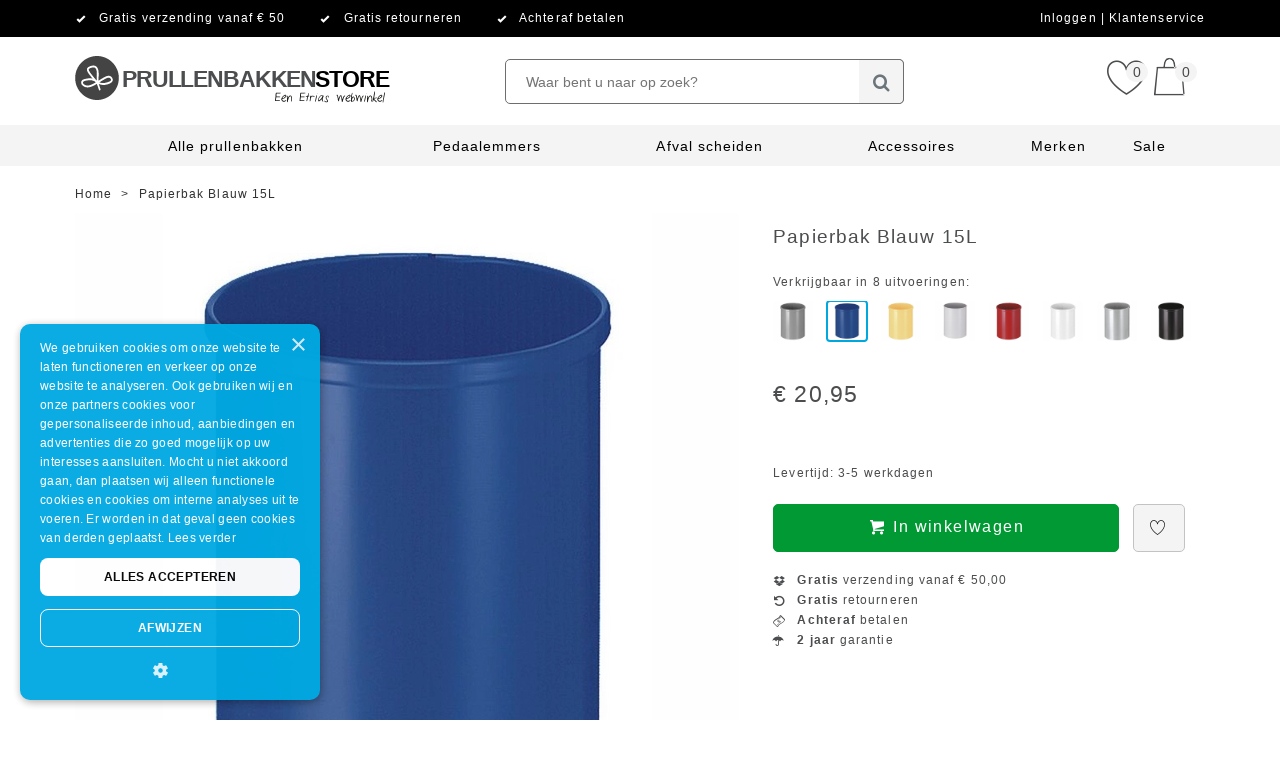

--- FILE ---
content_type: text/html; charset=UTF-8
request_url: https://www.prullenbakkenstore.com/papierbak-blauw-15l
body_size: 35895
content:
<!DOCTYPE html>
<html 

 lang="nl" data-currency="EUR" data-locale="nl_NL" data-store-id="72" data-store-color="#000000" data-product-image-bg-color="#fffff" data-store-code="prullenbakkenstore_nl" data-gtm="GTM-PXN86HD,GTM-PG477B" data-cookie-module-disabled="1"
>
<head>
    <meta charset="UTF-8">
            <title>Papierbak Blauw 15L | Prullenbakkenstore</title>
    
    
                <link rel="stylesheet" href="https://assets.cdn.etrias.nl/shop/@web_shop/js/index.ts.1aff21009d0b4bd46931.css"/>
    

    <meta name='viewport' content='width=device-width, minimum-scale=1.0, initial-scale=1.0, user-scalable=yes'>        <meta name="description" content="Papierbak Blauw 15L ✓ Nu voor € 20,95 ✓ Groot assortiment ✓ Snelle levering ✓ Achteraf betalen | Een Etrias webwinkel" />
            <meta name="robots" content="index, follow" />
    
            <meta name="google-site-verification" content="ZgG7_Km4vd8KfR_DMMJxQIZcdw3v_QMSm83Lvfarrg0" />
    
            <link rel="canonical" href="https://www.prullenbakkenstore.com/papierbak-blauw-15l" />
    
        <link rel="icon" href="https://cdn.etrias.nl/media/cache/favicon/content/favicons/Logo-Los_Grijs.png" type="image/x-icon">
    <link rel="shortcut icon" href="https://cdn.etrias.nl/media/cache/favicon/content/favicons/Logo-Los_Grijs.png" type="image/x-icon">
    <link rel="apple-touch-icon" sizes="57x57"   href="https://cdn.etrias.nl/media/cache/apple_icon_114/content/favicons/Logo-Los_Grijs.png" />
    <link rel="apple-touch-icon" sizes="114x114" href="https://cdn.etrias.nl/media/cache/apple_icon_114/content/favicons/Logo-Los_Grijs.png" />
    <link rel="apple-touch-icon" sizes="72x72"   href="https://cdn.etrias.nl/media/cache/apple_icon_144/content/favicons/Logo-Los_Grijs.png" />
    <link rel="apple-touch-icon" sizes="144x144" href="https://cdn.etrias.nl/media/cache/apple_icon_144/content/favicons/Logo-Los_Grijs.png" />


    <meta http-equiv="X-UA-Compatible" content="IE=edge" />

    <script nonce="Q3rlFsQ5rIVHqyakc6ZrovGhbmwQzk4p">(window.NREUM||(NREUM={})).init={privacy:{cookies_enabled:false},ajax:{deny_list:["bam.nr-data.net"]},feature_flags:["soft_nav"]};(window.NREUM||(NREUM={})).loader_config={xpid:"VQEDVFVWDhAGXVdUBQQDVFM=",licenseKey:"5d47ed56bf",applicationID:"696625427",browserID:"696635290"};;/*! For license information please see nr-loader-full-1.308.0.min.js.LICENSE.txt */
(()=>{var e,t,r={384:(e,t,r)=>{"use strict";r.d(t,{NT:()=>a,US:()=>u,Zm:()=>o,bQ:()=>d,dV:()=>c,pV:()=>l});var n=r(6154),i=r(1863),s=r(1910);const a={beacon:"bam.nr-data.net",errorBeacon:"bam.nr-data.net"};function o(){return n.gm.NREUM||(n.gm.NREUM={}),void 0===n.gm.newrelic&&(n.gm.newrelic=n.gm.NREUM),n.gm.NREUM}function c(){let e=o();return e.o||(e.o={ST:n.gm.setTimeout,SI:n.gm.setImmediate||n.gm.setInterval,CT:n.gm.clearTimeout,XHR:n.gm.XMLHttpRequest,REQ:n.gm.Request,EV:n.gm.Event,PR:n.gm.Promise,MO:n.gm.MutationObserver,FETCH:n.gm.fetch,WS:n.gm.WebSocket},(0,s.i)(...Object.values(e.o))),e}function d(e,t){let r=o();r.initializedAgents??={},t.initializedAt={ms:(0,i.t)(),date:new Date},r.initializedAgents[e]=t}function u(e,t){o()[e]=t}function l(){return function(){let e=o();const t=e.info||{};e.info={beacon:a.beacon,errorBeacon:a.errorBeacon,...t}}(),function(){let e=o();const t=e.init||{};e.init={...t}}(),c(),function(){let e=o();const t=e.loader_config||{};e.loader_config={...t}}(),o()}},782:(e,t,r)=>{"use strict";r.d(t,{T:()=>n});const n=r(860).K7.pageViewTiming},860:(e,t,r)=>{"use strict";r.d(t,{$J:()=>u,K7:()=>c,P3:()=>d,XX:()=>i,Yy:()=>o,df:()=>s,qY:()=>n,v4:()=>a});const n="events",i="jserrors",s="browser/blobs",a="rum",o="browser/logs",c={ajax:"ajax",genericEvents:"generic_events",jserrors:i,logging:"logging",metrics:"metrics",pageAction:"page_action",pageViewEvent:"page_view_event",pageViewTiming:"page_view_timing",sessionReplay:"session_replay",sessionTrace:"session_trace",softNav:"soft_navigations",spa:"spa"},d={[c.pageViewEvent]:1,[c.pageViewTiming]:2,[c.metrics]:3,[c.jserrors]:4,[c.spa]:5,[c.ajax]:6,[c.sessionTrace]:7,[c.softNav]:8,[c.sessionReplay]:9,[c.logging]:10,[c.genericEvents]:11},u={[c.pageViewEvent]:a,[c.pageViewTiming]:n,[c.ajax]:n,[c.spa]:n,[c.softNav]:n,[c.metrics]:i,[c.jserrors]:i,[c.sessionTrace]:s,[c.sessionReplay]:s,[c.logging]:o,[c.genericEvents]:"ins"}},944:(e,t,r)=>{"use strict";r.d(t,{R:()=>i});var n=r(3241);function i(e,t){"function"==typeof console.debug&&(console.debug("New Relic Warning: https://github.com/newrelic/newrelic-browser-agent/blob/main/docs/warning-codes.md#".concat(e),t),(0,n.W)({agentIdentifier:null,drained:null,type:"data",name:"warn",feature:"warn",data:{code:e,secondary:t}}))}},993:(e,t,r)=>{"use strict";r.d(t,{A$:()=>s,ET:()=>a,TZ:()=>o,p_:()=>i});var n=r(860);const i={ERROR:"ERROR",WARN:"WARN",INFO:"INFO",DEBUG:"DEBUG",TRACE:"TRACE"},s={OFF:0,ERROR:1,WARN:2,INFO:3,DEBUG:4,TRACE:5},a="log",o=n.K7.logging},1541:(e,t,r)=>{"use strict";r.d(t,{U:()=>i,f:()=>n});const n={MFE:"MFE",BA:"BA"};function i(e,t){if(2!==t?.harvestEndpointVersion)return{};const r=t.agentRef.runtime.appMetadata.agents[0].entityGuid;return e?{"source.id":e.id,"source.name":e.name,"source.type":e.type,"parent.id":e.parent?.id||r,"parent.type":e.parent?.type||n.BA}:{"entity.guid":r,appId:t.agentRef.info.applicationID}}},1687:(e,t,r)=>{"use strict";r.d(t,{Ak:()=>d,Ze:()=>h,x3:()=>u});var n=r(3241),i=r(7836),s=r(3606),a=r(860),o=r(2646);const c={};function d(e,t){const r={staged:!1,priority:a.P3[t]||0};l(e),c[e].get(t)||c[e].set(t,r)}function u(e,t){e&&c[e]&&(c[e].get(t)&&c[e].delete(t),p(e,t,!1),c[e].size&&f(e))}function l(e){if(!e)throw new Error("agentIdentifier required");c[e]||(c[e]=new Map)}function h(e="",t="feature",r=!1){if(l(e),!e||!c[e].get(t)||r)return p(e,t);c[e].get(t).staged=!0,f(e)}function f(e){const t=Array.from(c[e]);t.every(([e,t])=>t.staged)&&(t.sort((e,t)=>e[1].priority-t[1].priority),t.forEach(([t])=>{c[e].delete(t),p(e,t)}))}function p(e,t,r=!0){const a=e?i.ee.get(e):i.ee,c=s.i.handlers;if(!a.aborted&&a.backlog&&c){if((0,n.W)({agentIdentifier:e,type:"lifecycle",name:"drain",feature:t}),r){const e=a.backlog[t],r=c[t];if(r){for(let t=0;e&&t<e.length;++t)g(e[t],r);Object.entries(r).forEach(([e,t])=>{Object.values(t||{}).forEach(t=>{t[0]?.on&&t[0]?.context()instanceof o.y&&t[0].on(e,t[1])})})}}a.isolatedBacklog||delete c[t],a.backlog[t]=null,a.emit("drain-"+t,[])}}function g(e,t){var r=e[1];Object.values(t[r]||{}).forEach(t=>{var r=e[0];if(t[0]===r){var n=t[1],i=e[3],s=e[2];n.apply(i,s)}})}},1738:(e,t,r)=>{"use strict";r.d(t,{U:()=>f,Y:()=>h});var n=r(3241),i=r(9908),s=r(1863),a=r(944),o=r(5701),c=r(3969),d=r(8362),u=r(860),l=r(4261);function h(e,t,r,s){const h=s||r;!h||h[e]&&h[e]!==d.d.prototype[e]||(h[e]=function(){(0,i.p)(c.xV,["API/"+e+"/called"],void 0,u.K7.metrics,r.ee),(0,n.W)({agentIdentifier:r.agentIdentifier,drained:!!o.B?.[r.agentIdentifier],type:"data",name:"api",feature:l.Pl+e,data:{}});try{return t.apply(this,arguments)}catch(e){(0,a.R)(23,e)}})}function f(e,t,r,n,a){const o=e.info;null===r?delete o.jsAttributes[t]:o.jsAttributes[t]=r,(a||null===r)&&(0,i.p)(l.Pl+n,[(0,s.t)(),t,r],void 0,"session",e.ee)}},1741:(e,t,r)=>{"use strict";r.d(t,{W:()=>s});var n=r(944),i=r(4261);class s{#e(e,...t){if(this[e]!==s.prototype[e])return this[e](...t);(0,n.R)(35,e)}addPageAction(e,t){return this.#e(i.hG,e,t)}register(e){return this.#e(i.eY,e)}recordCustomEvent(e,t){return this.#e(i.fF,e,t)}setPageViewName(e,t){return this.#e(i.Fw,e,t)}setCustomAttribute(e,t,r){return this.#e(i.cD,e,t,r)}noticeError(e,t){return this.#e(i.o5,e,t)}setUserId(e,t=!1){return this.#e(i.Dl,e,t)}setApplicationVersion(e){return this.#e(i.nb,e)}setErrorHandler(e){return this.#e(i.bt,e)}addRelease(e,t){return this.#e(i.k6,e,t)}log(e,t){return this.#e(i.$9,e,t)}start(){return this.#e(i.d3)}finished(e){return this.#e(i.BL,e)}recordReplay(){return this.#e(i.CH)}pauseReplay(){return this.#e(i.Tb)}addToTrace(e){return this.#e(i.U2,e)}setCurrentRouteName(e){return this.#e(i.PA,e)}interaction(e){return this.#e(i.dT,e)}wrapLogger(e,t,r){return this.#e(i.Wb,e,t,r)}measure(e,t){return this.#e(i.V1,e,t)}consent(e){return this.#e(i.Pv,e)}}},1863:(e,t,r)=>{"use strict";function n(){return Math.floor(performance.now())}r.d(t,{t:()=>n})},1910:(e,t,r)=>{"use strict";r.d(t,{i:()=>s});var n=r(944);const i=new Map;function s(...e){return e.every(e=>{if(i.has(e))return i.get(e);const t="function"==typeof e?e.toString():"",r=t.includes("[native code]"),s=t.includes("nrWrapper");return r||s||(0,n.R)(64,e?.name||t),i.set(e,r),r})}},2555:(e,t,r)=>{"use strict";r.d(t,{D:()=>o,f:()=>a});var n=r(384),i=r(8122);const s={beacon:n.NT.beacon,errorBeacon:n.NT.errorBeacon,licenseKey:void 0,applicationID:void 0,sa:void 0,queueTime:void 0,applicationTime:void 0,ttGuid:void 0,user:void 0,account:void 0,product:void 0,extra:void 0,jsAttributes:{},userAttributes:void 0,atts:void 0,transactionName:void 0,tNamePlain:void 0};function a(e){try{return!!e.licenseKey&&!!e.errorBeacon&&!!e.applicationID}catch(e){return!1}}const o=e=>(0,i.a)(e,s)},2614:(e,t,r)=>{"use strict";r.d(t,{BB:()=>a,H3:()=>n,g:()=>d,iL:()=>c,tS:()=>o,uh:()=>i,wk:()=>s});const n="NRBA",i="SESSION",s=144e5,a=18e5,o={STARTED:"session-started",PAUSE:"session-pause",RESET:"session-reset",RESUME:"session-resume",UPDATE:"session-update"},c={SAME_TAB:"same-tab",CROSS_TAB:"cross-tab"},d={OFF:0,FULL:1,ERROR:2}},2646:(e,t,r)=>{"use strict";r.d(t,{y:()=>n});class n{constructor(e){this.contextId=e}}},2843:(e,t,r)=>{"use strict";r.d(t,{G:()=>s,u:()=>i});var n=r(3878);function i(e,t=!1,r,i){(0,n.DD)("visibilitychange",function(){if(t)return void("hidden"===document.visibilityState&&e());e(document.visibilityState)},r,i)}function s(e,t,r){(0,n.sp)("pagehide",e,t,r)}},3241:(e,t,r)=>{"use strict";r.d(t,{W:()=>s});var n=r(6154);const i="newrelic";function s(e={}){try{n.gm.dispatchEvent(new CustomEvent(i,{detail:e}))}catch(e){}}},3304:(e,t,r)=>{"use strict";r.d(t,{A:()=>s});var n=r(7836);const i=()=>{const e=new WeakSet;return(t,r)=>{if("object"==typeof r&&null!==r){if(e.has(r))return;e.add(r)}return r}};function s(e){try{return JSON.stringify(e,i())??""}catch(e){try{n.ee.emit("internal-error",[e])}catch(e){}return""}}},3333:(e,t,r)=>{"use strict";r.d(t,{$v:()=>u,TZ:()=>n,Xh:()=>c,Zp:()=>i,kd:()=>d,mq:()=>o,nf:()=>a,qN:()=>s});const n=r(860).K7.genericEvents,i=["auxclick","click","copy","keydown","paste","scrollend"],s=["focus","blur"],a=4,o=1e3,c=2e3,d=["PageAction","UserAction","BrowserPerformance"],u={RESOURCES:"experimental.resources",REGISTER:"register"}},3434:(e,t,r)=>{"use strict";r.d(t,{Jt:()=>s,YM:()=>d});var n=r(7836),i=r(5607);const s="nr@original:".concat(i.W),a=50;var o=Object.prototype.hasOwnProperty,c=!1;function d(e,t){return e||(e=n.ee),r.inPlace=function(e,t,n,i,s){n||(n="");const a="-"===n.charAt(0);for(let o=0;o<t.length;o++){const c=t[o],d=e[c];l(d)||(e[c]=r(d,a?c+n:n,i,c,s))}},r.flag=s,r;function r(t,r,n,c,d){return l(t)?t:(r||(r=""),nrWrapper[s]=t,function(e,t,r){if(Object.defineProperty&&Object.keys)try{return Object.keys(e).forEach(function(r){Object.defineProperty(t,r,{get:function(){return e[r]},set:function(t){return e[r]=t,t}})}),t}catch(e){u([e],r)}for(var n in e)o.call(e,n)&&(t[n]=e[n])}(t,nrWrapper,e),nrWrapper);function nrWrapper(){var s,o,l,h;let f;try{o=this,s=[...arguments],l="function"==typeof n?n(s,o):n||{}}catch(t){u([t,"",[s,o,c],l],e)}i(r+"start",[s,o,c],l,d);const p=performance.now();let g;try{return h=t.apply(o,s),g=performance.now(),h}catch(e){throw g=performance.now(),i(r+"err",[s,o,e],l,d),f=e,f}finally{const e=g-p,t={start:p,end:g,duration:e,isLongTask:e>=a,methodName:c,thrownError:f};t.isLongTask&&i("long-task",[t,o],l,d),i(r+"end",[s,o,h],l,d)}}}function i(r,n,i,s){if(!c||t){var a=c;c=!0;try{e.emit(r,n,i,t,s)}catch(t){u([t,r,n,i],e)}c=a}}}function u(e,t){t||(t=n.ee);try{t.emit("internal-error",e)}catch(e){}}function l(e){return!(e&&"function"==typeof e&&e.apply&&!e[s])}},3606:(e,t,r)=>{"use strict";r.d(t,{i:()=>s});var n=r(9908);s.on=a;var i=s.handlers={};function s(e,t,r,s){a(s||n.d,i,e,t,r)}function a(e,t,r,i,s){s||(s="feature"),e||(e=n.d);var a=t[s]=t[s]||{};(a[r]=a[r]||[]).push([e,i])}},3738:(e,t,r)=>{"use strict";r.d(t,{He:()=>i,Kp:()=>o,Lc:()=>d,Rz:()=>u,TZ:()=>n,bD:()=>s,d3:()=>a,jx:()=>l,sl:()=>h,uP:()=>c});const n=r(860).K7.sessionTrace,i="bstResource",s="resource",a="-start",o="-end",c="fn"+a,d="fn"+o,u="pushState",l=1e3,h=3e4},3785:(e,t,r)=>{"use strict";r.d(t,{R:()=>c,b:()=>d});var n=r(9908),i=r(1863),s=r(860),a=r(3969),o=r(993);function c(e,t,r={},c=o.p_.INFO,d=!0,u,l=(0,i.t)()){(0,n.p)(a.xV,["API/logging/".concat(c.toLowerCase(),"/called")],void 0,s.K7.metrics,e),(0,n.p)(o.ET,[l,t,r,c,d,u],void 0,s.K7.logging,e)}function d(e){return"string"==typeof e&&Object.values(o.p_).some(t=>t===e.toUpperCase().trim())}},3878:(e,t,r)=>{"use strict";function n(e,t){return{capture:e,passive:!1,signal:t}}function i(e,t,r=!1,i){window.addEventListener(e,t,n(r,i))}function s(e,t,r=!1,i){document.addEventListener(e,t,n(r,i))}r.d(t,{DD:()=>s,jT:()=>n,sp:()=>i})},3969:(e,t,r)=>{"use strict";r.d(t,{TZ:()=>n,XG:()=>o,rs:()=>i,xV:()=>a,z_:()=>s});const n=r(860).K7.metrics,i="sm",s="cm",a="storeSupportabilityMetrics",o="storeEventMetrics"},4234:(e,t,r)=>{"use strict";r.d(t,{W:()=>s});var n=r(7836),i=r(1687);class s{constructor(e,t){this.agentIdentifier=e,this.ee=n.ee.get(e),this.featureName=t,this.blocked=!1}deregisterDrain(){(0,i.x3)(this.agentIdentifier,this.featureName)}}},4261:(e,t,r)=>{"use strict";r.d(t,{$9:()=>d,BL:()=>o,CH:()=>f,Dl:()=>w,Fw:()=>y,PA:()=>m,Pl:()=>n,Pv:()=>T,Tb:()=>l,U2:()=>s,V1:()=>E,Wb:()=>x,bt:()=>b,cD:()=>v,d3:()=>R,dT:()=>c,eY:()=>p,fF:()=>h,hG:()=>i,k6:()=>a,nb:()=>g,o5:()=>u});const n="api-",i="addPageAction",s="addToTrace",a="addRelease",o="finished",c="interaction",d="log",u="noticeError",l="pauseReplay",h="recordCustomEvent",f="recordReplay",p="register",g="setApplicationVersion",m="setCurrentRouteName",v="setCustomAttribute",b="setErrorHandler",y="setPageViewName",w="setUserId",R="start",x="wrapLogger",E="measure",T="consent"},5205:(e,t,r)=>{"use strict";r.d(t,{j:()=>S});var n=r(384),i=r(1741);var s=r(2555),a=r(3333);const o=e=>{if(!e||"string"!=typeof e)return!1;try{document.createDocumentFragment().querySelector(e)}catch{return!1}return!0};var c=r(2614),d=r(944),u=r(8122);const l="[data-nr-mask]",h=e=>(0,u.a)(e,(()=>{const e={feature_flags:[],experimental:{allow_registered_children:!1,resources:!1},mask_selector:"*",block_selector:"[data-nr-block]",mask_input_options:{color:!1,date:!1,"datetime-local":!1,email:!1,month:!1,number:!1,range:!1,search:!1,tel:!1,text:!1,time:!1,url:!1,week:!1,textarea:!1,select:!1,password:!0}};return{ajax:{deny_list:void 0,block_internal:!0,enabled:!0,autoStart:!0},api:{get allow_registered_children(){return e.feature_flags.includes(a.$v.REGISTER)||e.experimental.allow_registered_children},set allow_registered_children(t){e.experimental.allow_registered_children=t},duplicate_registered_data:!1},browser_consent_mode:{enabled:!1},distributed_tracing:{enabled:void 0,exclude_newrelic_header:void 0,cors_use_newrelic_header:void 0,cors_use_tracecontext_headers:void 0,allowed_origins:void 0},get feature_flags(){return e.feature_flags},set feature_flags(t){e.feature_flags=t},generic_events:{enabled:!0,autoStart:!0},harvest:{interval:30},jserrors:{enabled:!0,autoStart:!0},logging:{enabled:!0,autoStart:!0},metrics:{enabled:!0,autoStart:!0},obfuscate:void 0,page_action:{enabled:!0},page_view_event:{enabled:!0,autoStart:!0},page_view_timing:{enabled:!0,autoStart:!0},performance:{capture_marks:!1,capture_measures:!1,capture_detail:!0,resources:{get enabled(){return e.feature_flags.includes(a.$v.RESOURCES)||e.experimental.resources},set enabled(t){e.experimental.resources=t},asset_types:[],first_party_domains:[],ignore_newrelic:!0}},privacy:{cookies_enabled:!0},proxy:{assets:void 0,beacon:void 0},session:{expiresMs:c.wk,inactiveMs:c.BB},session_replay:{autoStart:!0,enabled:!1,preload:!1,sampling_rate:10,error_sampling_rate:100,collect_fonts:!1,inline_images:!1,fix_stylesheets:!0,mask_all_inputs:!0,get mask_text_selector(){return e.mask_selector},set mask_text_selector(t){o(t)?e.mask_selector="".concat(t,",").concat(l):""===t||null===t?e.mask_selector=l:(0,d.R)(5,t)},get block_class(){return"nr-block"},get ignore_class(){return"nr-ignore"},get mask_text_class(){return"nr-mask"},get block_selector(){return e.block_selector},set block_selector(t){o(t)?e.block_selector+=",".concat(t):""!==t&&(0,d.R)(6,t)},get mask_input_options(){return e.mask_input_options},set mask_input_options(t){t&&"object"==typeof t?e.mask_input_options={...t,password:!0}:(0,d.R)(7,t)}},session_trace:{enabled:!0,autoStart:!0},soft_navigations:{enabled:!0,autoStart:!0},spa:{enabled:!0,autoStart:!0},ssl:void 0,user_actions:{enabled:!0,elementAttributes:["id","className","tagName","type"]}}})());var f=r(6154),p=r(9324);let g=0;const m={buildEnv:p.F3,distMethod:p.Xs,version:p.xv,originTime:f.WN},v={consented:!1},b={appMetadata:{},get consented(){return this.session?.state?.consent||v.consented},set consented(e){v.consented=e},customTransaction:void 0,denyList:void 0,disabled:!1,harvester:void 0,isolatedBacklog:!1,isRecording:!1,loaderType:void 0,maxBytes:3e4,obfuscator:void 0,onerror:void 0,ptid:void 0,releaseIds:{},session:void 0,timeKeeper:void 0,registeredEntities:[],jsAttributesMetadata:{bytes:0},get harvestCount(){return++g}},y=e=>{const t=(0,u.a)(e,b),r=Object.keys(m).reduce((e,t)=>(e[t]={value:m[t],writable:!1,configurable:!0,enumerable:!0},e),{});return Object.defineProperties(t,r)};var w=r(5701);const R=e=>{const t=e.startsWith("http");e+="/",r.p=t?e:"https://"+e};var x=r(7836),E=r(3241);const T={accountID:void 0,trustKey:void 0,agentID:void 0,licenseKey:void 0,applicationID:void 0,xpid:void 0},A=e=>(0,u.a)(e,T),_=new Set;function S(e,t={},r,a){let{init:o,info:c,loader_config:d,runtime:u={},exposed:l=!0}=t;if(!c){const e=(0,n.pV)();o=e.init,c=e.info,d=e.loader_config}e.init=h(o||{}),e.loader_config=A(d||{}),c.jsAttributes??={},f.bv&&(c.jsAttributes.isWorker=!0),e.info=(0,s.D)(c);const p=e.init,g=[c.beacon,c.errorBeacon];_.has(e.agentIdentifier)||(p.proxy.assets&&(R(p.proxy.assets),g.push(p.proxy.assets)),p.proxy.beacon&&g.push(p.proxy.beacon),e.beacons=[...g],function(e){const t=(0,n.pV)();Object.getOwnPropertyNames(i.W.prototype).forEach(r=>{const n=i.W.prototype[r];if("function"!=typeof n||"constructor"===n)return;let s=t[r];e[r]&&!1!==e.exposed&&"micro-agent"!==e.runtime?.loaderType&&(t[r]=(...t)=>{const n=e[r](...t);return s?s(...t):n})})}(e),(0,n.US)("activatedFeatures",w.B)),u.denyList=[...p.ajax.deny_list||[],...p.ajax.block_internal?g:[]],u.ptid=e.agentIdentifier,u.loaderType=r,e.runtime=y(u),_.has(e.agentIdentifier)||(e.ee=x.ee.get(e.agentIdentifier),e.exposed=l,(0,E.W)({agentIdentifier:e.agentIdentifier,drained:!!w.B?.[e.agentIdentifier],type:"lifecycle",name:"initialize",feature:void 0,data:e.config})),_.add(e.agentIdentifier)}},5270:(e,t,r)=>{"use strict";r.d(t,{Aw:()=>a,SR:()=>s,rF:()=>o});var n=r(384),i=r(7767);function s(e){return!!(0,n.dV)().o.MO&&(0,i.V)(e)&&!0===e?.session_trace.enabled}function a(e){return!0===e?.session_replay.preload&&s(e)}function o(e,t){try{if("string"==typeof t?.type){if("password"===t.type.toLowerCase())return"*".repeat(e?.length||0);if(void 0!==t?.dataset?.nrUnmask||t?.classList?.contains("nr-unmask"))return e}}catch(e){}return"string"==typeof e?e.replace(/[\S]/g,"*"):"*".repeat(e?.length||0)}},5289:(e,t,r)=>{"use strict";r.d(t,{GG:()=>a,Qr:()=>c,sB:()=>o});var n=r(3878),i=r(6389);function s(){return"undefined"==typeof document||"complete"===document.readyState}function a(e,t){if(s())return e();const r=(0,i.J)(e),a=setInterval(()=>{s()&&(clearInterval(a),r())},500);(0,n.sp)("load",r,t)}function o(e){if(s())return e();(0,n.DD)("DOMContentLoaded",e)}function c(e){if(s())return e();(0,n.sp)("popstate",e)}},5607:(e,t,r)=>{"use strict";r.d(t,{W:()=>n});const n=(0,r(9566).bz)()},5701:(e,t,r)=>{"use strict";r.d(t,{B:()=>s,t:()=>a});var n=r(3241);const i=new Set,s={};function a(e,t){const r=t.agentIdentifier;s[r]??={},e&&"object"==typeof e&&(i.has(r)||(t.ee.emit("rumresp",[e]),s[r]=e,i.add(r),(0,n.W)({agentIdentifier:r,loaded:!0,drained:!0,type:"lifecycle",name:"load",feature:void 0,data:e})))}},6154:(e,t,r)=>{"use strict";r.d(t,{OF:()=>d,RI:()=>i,WN:()=>h,bv:()=>s,eN:()=>f,gm:()=>a,lR:()=>l,m:()=>c,mw:()=>o,sb:()=>u});var n=r(1863);const i="undefined"!=typeof window&&!!window.document,s="undefined"!=typeof WorkerGlobalScope&&("undefined"!=typeof self&&self instanceof WorkerGlobalScope&&self.navigator instanceof WorkerNavigator||"undefined"!=typeof globalThis&&globalThis instanceof WorkerGlobalScope&&globalThis.navigator instanceof WorkerNavigator),a=i?window:"undefined"!=typeof WorkerGlobalScope&&("undefined"!=typeof self&&self instanceof WorkerGlobalScope&&self||"undefined"!=typeof globalThis&&globalThis instanceof WorkerGlobalScope&&globalThis),o=Boolean("hidden"===a?.document?.visibilityState),c=""+a?.location,d=/iPad|iPhone|iPod/.test(a.navigator?.userAgent),u=d&&"undefined"==typeof SharedWorker,l=(()=>{const e=a.navigator?.userAgent?.match(/Firefox[/\s](\d+\.\d+)/);return Array.isArray(e)&&e.length>=2?+e[1]:0})(),h=Date.now()-(0,n.t)(),f=()=>"undefined"!=typeof PerformanceNavigationTiming&&a?.performance?.getEntriesByType("navigation")?.[0]?.responseStart},6344:(e,t,r)=>{"use strict";r.d(t,{BB:()=>u,Qb:()=>l,TZ:()=>i,Ug:()=>a,Vh:()=>s,_s:()=>o,bc:()=>d,yP:()=>c});var n=r(2614);const i=r(860).K7.sessionReplay,s="errorDuringReplay",a=.12,o={DomContentLoaded:0,Load:1,FullSnapshot:2,IncrementalSnapshot:3,Meta:4,Custom:5},c={[n.g.ERROR]:15e3,[n.g.FULL]:3e5,[n.g.OFF]:0},d={RESET:{message:"Session was reset",sm:"Reset"},IMPORT:{message:"Recorder failed to import",sm:"Import"},TOO_MANY:{message:"429: Too Many Requests",sm:"Too-Many"},TOO_BIG:{message:"Payload was too large",sm:"Too-Big"},CROSS_TAB:{message:"Session Entity was set to OFF on another tab",sm:"Cross-Tab"},ENTITLEMENTS:{message:"Session Replay is not allowed and will not be started",sm:"Entitlement"}},u=5e3,l={API:"api",RESUME:"resume",SWITCH_TO_FULL:"switchToFull",INITIALIZE:"initialize",PRELOAD:"preload"}},6389:(e,t,r)=>{"use strict";function n(e,t=500,r={}){const n=r?.leading||!1;let i;return(...r)=>{n&&void 0===i&&(e.apply(this,r),i=setTimeout(()=>{i=clearTimeout(i)},t)),n||(clearTimeout(i),i=setTimeout(()=>{e.apply(this,r)},t))}}function i(e){let t=!1;return(...r)=>{t||(t=!0,e.apply(this,r))}}r.d(t,{J:()=>i,s:()=>n})},6630:(e,t,r)=>{"use strict";r.d(t,{T:()=>n});const n=r(860).K7.pageViewEvent},6774:(e,t,r)=>{"use strict";r.d(t,{T:()=>n});const n=r(860).K7.jserrors},7295:(e,t,r)=>{"use strict";r.d(t,{Xv:()=>a,gX:()=>i,iW:()=>s});var n=[];function i(e){if(!e||s(e))return!1;if(0===n.length)return!0;if("*"===n[0].hostname)return!1;for(var t=0;t<n.length;t++){var r=n[t];if(r.hostname.test(e.hostname)&&r.pathname.test(e.pathname))return!1}return!0}function s(e){return void 0===e.hostname}function a(e){if(n=[],e&&e.length)for(var t=0;t<e.length;t++){let r=e[t];if(!r)continue;if("*"===r)return void(n=[{hostname:"*"}]);0===r.indexOf("http://")?r=r.substring(7):0===r.indexOf("https://")&&(r=r.substring(8));const i=r.indexOf("/");let s,a;i>0?(s=r.substring(0,i),a=r.substring(i)):(s=r,a="*");let[c]=s.split(":");n.push({hostname:o(c),pathname:o(a,!0)})}}function o(e,t=!1){const r=e.replace(/[.+?^${}()|[\]\\]/g,e=>"\\"+e).replace(/\*/g,".*?");return new RegExp((t?"^":"")+r+"$")}},7485:(e,t,r)=>{"use strict";r.d(t,{D:()=>i});var n=r(6154);function i(e){if(0===(e||"").indexOf("data:"))return{protocol:"data"};try{const t=new URL(e,location.href),r={port:t.port,hostname:t.hostname,pathname:t.pathname,search:t.search,protocol:t.protocol.slice(0,t.protocol.indexOf(":")),sameOrigin:t.protocol===n.gm?.location?.protocol&&t.host===n.gm?.location?.host};return r.port&&""!==r.port||("http:"===t.protocol&&(r.port="80"),"https:"===t.protocol&&(r.port="443")),r.pathname&&""!==r.pathname?r.pathname.startsWith("/")||(r.pathname="/".concat(r.pathname)):r.pathname="/",r}catch(e){return{}}}},7699:(e,t,r)=>{"use strict";r.d(t,{It:()=>s,KC:()=>o,No:()=>i,qh:()=>a});var n=r(860);const i=16e3,s=1e6,a="SESSION_ERROR",o={[n.K7.logging]:!0,[n.K7.genericEvents]:!1,[n.K7.jserrors]:!1,[n.K7.ajax]:!1}},7767:(e,t,r)=>{"use strict";r.d(t,{V:()=>i});var n=r(6154);const i=e=>n.RI&&!0===e?.privacy.cookies_enabled},7836:(e,t,r)=>{"use strict";r.d(t,{P:()=>o,ee:()=>c});var n=r(384),i=r(8990),s=r(2646),a=r(5607);const o="nr@context:".concat(a.W),c=function e(t,r){var n={},a={},u={},l=!1;try{l=16===r.length&&d.initializedAgents?.[r]?.runtime.isolatedBacklog}catch(e){}var h={on:p,addEventListener:p,removeEventListener:function(e,t){var r=n[e];if(!r)return;for(var i=0;i<r.length;i++)r[i]===t&&r.splice(i,1)},emit:function(e,r,n,i,s){!1!==s&&(s=!0);if(c.aborted&&!i)return;t&&s&&t.emit(e,r,n);var o=f(n);g(e).forEach(e=>{e.apply(o,r)});var d=v()[a[e]];d&&d.push([h,e,r,o]);return o},get:m,listeners:g,context:f,buffer:function(e,t){const r=v();if(t=t||"feature",h.aborted)return;Object.entries(e||{}).forEach(([e,n])=>{a[n]=t,t in r||(r[t]=[])})},abort:function(){h._aborted=!0,Object.keys(h.backlog).forEach(e=>{delete h.backlog[e]})},isBuffering:function(e){return!!v()[a[e]]},debugId:r,backlog:l?{}:t&&"object"==typeof t.backlog?t.backlog:{},isolatedBacklog:l};return Object.defineProperty(h,"aborted",{get:()=>{let e=h._aborted||!1;return e||(t&&(e=t.aborted),e)}}),h;function f(e){return e&&e instanceof s.y?e:e?(0,i.I)(e,o,()=>new s.y(o)):new s.y(o)}function p(e,t){n[e]=g(e).concat(t)}function g(e){return n[e]||[]}function m(t){return u[t]=u[t]||e(h,t)}function v(){return h.backlog}}(void 0,"globalEE"),d=(0,n.Zm)();d.ee||(d.ee=c)},8122:(e,t,r)=>{"use strict";r.d(t,{a:()=>i});var n=r(944);function i(e,t){try{if(!e||"object"!=typeof e)return(0,n.R)(3);if(!t||"object"!=typeof t)return(0,n.R)(4);const r=Object.create(Object.getPrototypeOf(t),Object.getOwnPropertyDescriptors(t)),s=0===Object.keys(r).length?e:r;for(let a in s)if(void 0!==e[a])try{if(null===e[a]){r[a]=null;continue}Array.isArray(e[a])&&Array.isArray(t[a])?r[a]=Array.from(new Set([...e[a],...t[a]])):"object"==typeof e[a]&&"object"==typeof t[a]?r[a]=i(e[a],t[a]):r[a]=e[a]}catch(e){r[a]||(0,n.R)(1,e)}return r}catch(e){(0,n.R)(2,e)}}},8139:(e,t,r)=>{"use strict";r.d(t,{u:()=>h});var n=r(7836),i=r(3434),s=r(8990),a=r(6154);const o={},c=a.gm.XMLHttpRequest,d="addEventListener",u="removeEventListener",l="nr@wrapped:".concat(n.P);function h(e){var t=function(e){return(e||n.ee).get("events")}(e);if(o[t.debugId]++)return t;o[t.debugId]=1;var r=(0,i.YM)(t,!0);function h(e){r.inPlace(e,[d,u],"-",p)}function p(e,t){return e[1]}return"getPrototypeOf"in Object&&(a.RI&&f(document,h),c&&f(c.prototype,h),f(a.gm,h)),t.on(d+"-start",function(e,t){var n=e[1];if(null!==n&&("function"==typeof n||"object"==typeof n)&&"newrelic"!==e[0]){var i=(0,s.I)(n,l,function(){var e={object:function(){if("function"!=typeof n.handleEvent)return;return n.handleEvent.apply(n,arguments)},function:n}[typeof n];return e?r(e,"fn-",null,e.name||"anonymous"):n});this.wrapped=e[1]=i}}),t.on(u+"-start",function(e){e[1]=this.wrapped||e[1]}),t}function f(e,t,...r){let n=e;for(;"object"==typeof n&&!Object.prototype.hasOwnProperty.call(n,d);)n=Object.getPrototypeOf(n);n&&t(n,...r)}},8362:(e,t,r)=>{"use strict";r.d(t,{d:()=>s});var n=r(9566),i=r(1741);class s extends i.W{agentIdentifier=(0,n.LA)(16)}},8374:(e,t,r)=>{r.nc=(()=>{try{return document?.currentScript?.nonce}catch(e){}return""})()},8990:(e,t,r)=>{"use strict";r.d(t,{I:()=>i});var n=Object.prototype.hasOwnProperty;function i(e,t,r){if(n.call(e,t))return e[t];var i=r();if(Object.defineProperty&&Object.keys)try{return Object.defineProperty(e,t,{value:i,writable:!0,enumerable:!1}),i}catch(e){}return e[t]=i,i}},9119:(e,t,r)=>{"use strict";r.d(t,{L:()=>s});var n=/([^?#]*)[^#]*(#[^?]*|$).*/,i=/([^?#]*)().*/;function s(e,t){return e?e.replace(t?n:i,"$1$2"):e}},9300:(e,t,r)=>{"use strict";r.d(t,{T:()=>n});const n=r(860).K7.ajax},9324:(e,t,r)=>{"use strict";r.d(t,{AJ:()=>a,F3:()=>i,Xs:()=>s,Yq:()=>o,xv:()=>n});const n="1.308.0",i="PROD",s="CDN",a="@newrelic/rrweb",o="1.0.1"},9566:(e,t,r)=>{"use strict";r.d(t,{LA:()=>o,ZF:()=>c,bz:()=>a,el:()=>d});var n=r(6154);const i="xxxxxxxx-xxxx-4xxx-yxxx-xxxxxxxxxxxx";function s(e,t){return e?15&e[t]:16*Math.random()|0}function a(){const e=n.gm?.crypto||n.gm?.msCrypto;let t,r=0;return e&&e.getRandomValues&&(t=e.getRandomValues(new Uint8Array(30))),i.split("").map(e=>"x"===e?s(t,r++).toString(16):"y"===e?(3&s()|8).toString(16):e).join("")}function o(e){const t=n.gm?.crypto||n.gm?.msCrypto;let r,i=0;t&&t.getRandomValues&&(r=t.getRandomValues(new Uint8Array(e)));const a=[];for(var o=0;o<e;o++)a.push(s(r,i++).toString(16));return a.join("")}function c(){return o(16)}function d(){return o(32)}},9908:(e,t,r)=>{"use strict";r.d(t,{d:()=>n,p:()=>i});var n=r(7836).ee.get("handle");function i(e,t,r,i,s){s?(s.buffer([e],i),s.emit(e,t,r)):(n.buffer([e],i),n.emit(e,t,r))}}},n={};function i(e){var t=n[e];if(void 0!==t)return t.exports;var s=n[e]={exports:{}};return r[e](s,s.exports,i),s.exports}i.m=r,i.d=(e,t)=>{for(var r in t)i.o(t,r)&&!i.o(e,r)&&Object.defineProperty(e,r,{enumerable:!0,get:t[r]})},i.f={},i.e=e=>Promise.all(Object.keys(i.f).reduce((t,r)=>(i.f[r](e,t),t),[])),i.u=e=>({95:"nr-full-compressor",222:"nr-full-recorder",891:"nr-full"}[e]+"-1.308.0.min.js"),i.o=(e,t)=>Object.prototype.hasOwnProperty.call(e,t),e={},t="NRBA-1.308.0.PROD:",i.l=(r,n,s,a)=>{if(e[r])e[r].push(n);else{var o,c;if(void 0!==s)for(var d=document.getElementsByTagName("script"),u=0;u<d.length;u++){var l=d[u];if(l.getAttribute("src")==r||l.getAttribute("data-webpack")==t+s){o=l;break}}if(!o){c=!0;var h={891:"sha512-fcveNDcpRQS9OweGhN4uJe88Qmg+EVyH6j/wngwL2Le0m7LYyz7q+JDx7KBxsdDF4TaPVsSmHg12T3pHwdLa7w==",222:"sha512-O8ZzdvgB4fRyt7k2Qrr4STpR+tCA2mcQEig6/dP3rRy9uEx1CTKQ6cQ7Src0361y7xS434ua+zIPo265ZpjlEg==",95:"sha512-jDWejat/6/UDex/9XjYoPPmpMPuEvBCSuCg/0tnihjbn5bh9mP3An0NzFV9T5Tc+3kKhaXaZA8UIKPAanD2+Gw=="};(o=document.createElement("script")).charset="utf-8",i.nc&&o.setAttribute("nonce",i.nc),o.setAttribute("data-webpack",t+s),o.src=r,0!==o.src.indexOf(window.location.origin+"/")&&(o.crossOrigin="anonymous"),h[a]&&(o.integrity=h[a])}e[r]=[n];var f=(t,n)=>{o.onerror=o.onload=null,clearTimeout(p);var i=e[r];if(delete e[r],o.parentNode&&o.parentNode.removeChild(o),i&&i.forEach(e=>e(n)),t)return t(n)},p=setTimeout(f.bind(null,void 0,{type:"timeout",target:o}),12e4);o.onerror=f.bind(null,o.onerror),o.onload=f.bind(null,o.onload),c&&document.head.appendChild(o)}},i.r=e=>{"undefined"!=typeof Symbol&&Symbol.toStringTag&&Object.defineProperty(e,Symbol.toStringTag,{value:"Module"}),Object.defineProperty(e,"__esModule",{value:!0})},i.p="https://js-agent.newrelic.com/",(()=>{var e={85:0,959:0};i.f.j=(t,r)=>{var n=i.o(e,t)?e[t]:void 0;if(0!==n)if(n)r.push(n[2]);else{var s=new Promise((r,i)=>n=e[t]=[r,i]);r.push(n[2]=s);var a=i.p+i.u(t),o=new Error;i.l(a,r=>{if(i.o(e,t)&&(0!==(n=e[t])&&(e[t]=void 0),n)){var s=r&&("load"===r.type?"missing":r.type),a=r&&r.target&&r.target.src;o.message="Loading chunk "+t+" failed: ("+s+": "+a+")",o.name="ChunkLoadError",o.type=s,o.request=a,n[1](o)}},"chunk-"+t,t)}};var t=(t,r)=>{var n,s,[a,o,c]=r,d=0;if(a.some(t=>0!==e[t])){for(n in o)i.o(o,n)&&(i.m[n]=o[n]);if(c)c(i)}for(t&&t(r);d<a.length;d++)s=a[d],i.o(e,s)&&e[s]&&e[s][0](),e[s]=0},r=self["webpackChunk:NRBA-1.308.0.PROD"]=self["webpackChunk:NRBA-1.308.0.PROD"]||[];r.forEach(t.bind(null,0)),r.push=t.bind(null,r.push.bind(r))})(),(()=>{"use strict";i(8374);var e=i(8362),t=i(860);const r=Object.values(t.K7);var n=i(5205);var s=i(9908),a=i(1863),o=i(4261),c=i(1738);var d=i(1687),u=i(4234),l=i(5289),h=i(6154),f=i(944),p=i(5270),g=i(7767),m=i(6389),v=i(7699);class b extends u.W{constructor(e,t){super(e.agentIdentifier,t),this.agentRef=e,this.abortHandler=void 0,this.featAggregate=void 0,this.loadedSuccessfully=void 0,this.onAggregateImported=new Promise(e=>{this.loadedSuccessfully=e}),this.deferred=Promise.resolve(),!1===e.init[this.featureName].autoStart?this.deferred=new Promise((t,r)=>{this.ee.on("manual-start-all",(0,m.J)(()=>{(0,d.Ak)(e.agentIdentifier,this.featureName),t()}))}):(0,d.Ak)(e.agentIdentifier,t)}importAggregator(e,t,r={}){if(this.featAggregate)return;const n=async()=>{let n;await this.deferred;try{if((0,g.V)(e.init)){const{setupAgentSession:t}=await i.e(891).then(i.bind(i,8766));n=t(e)}}catch(e){(0,f.R)(20,e),this.ee.emit("internal-error",[e]),(0,s.p)(v.qh,[e],void 0,this.featureName,this.ee)}try{if(!this.#t(this.featureName,n,e.init))return(0,d.Ze)(this.agentIdentifier,this.featureName),void this.loadedSuccessfully(!1);const{Aggregate:i}=await t();this.featAggregate=new i(e,r),e.runtime.harvester.initializedAggregates.push(this.featAggregate),this.loadedSuccessfully(!0)}catch(e){(0,f.R)(34,e),this.abortHandler?.(),(0,d.Ze)(this.agentIdentifier,this.featureName,!0),this.loadedSuccessfully(!1),this.ee&&this.ee.abort()}};h.RI?(0,l.GG)(()=>n(),!0):n()}#t(e,r,n){if(this.blocked)return!1;switch(e){case t.K7.sessionReplay:return(0,p.SR)(n)&&!!r;case t.K7.sessionTrace:return!!r;default:return!0}}}var y=i(6630),w=i(2614),R=i(3241);class x extends b{static featureName=y.T;constructor(e){var t;super(e,y.T),this.setupInspectionEvents(e.agentIdentifier),t=e,(0,c.Y)(o.Fw,function(e,r){"string"==typeof e&&("/"!==e.charAt(0)&&(e="/"+e),t.runtime.customTransaction=(r||"http://custom.transaction")+e,(0,s.p)(o.Pl+o.Fw,[(0,a.t)()],void 0,void 0,t.ee))},t),this.importAggregator(e,()=>i.e(891).then(i.bind(i,3718)))}setupInspectionEvents(e){const t=(t,r)=>{t&&(0,R.W)({agentIdentifier:e,timeStamp:t.timeStamp,loaded:"complete"===t.target.readyState,type:"window",name:r,data:t.target.location+""})};(0,l.sB)(e=>{t(e,"DOMContentLoaded")}),(0,l.GG)(e=>{t(e,"load")}),(0,l.Qr)(e=>{t(e,"navigate")}),this.ee.on(w.tS.UPDATE,(t,r)=>{(0,R.W)({agentIdentifier:e,type:"lifecycle",name:"session",data:r})})}}var E=i(384);class T extends e.d{constructor(e){var t;(super(),h.gm)?(this.features={},(0,E.bQ)(this.agentIdentifier,this),this.desiredFeatures=new Set(e.features||[]),this.desiredFeatures.add(x),(0,n.j)(this,e,e.loaderType||"agent"),t=this,(0,c.Y)(o.cD,function(e,r,n=!1){if("string"==typeof e){if(["string","number","boolean"].includes(typeof r)||null===r)return(0,c.U)(t,e,r,o.cD,n);(0,f.R)(40,typeof r)}else(0,f.R)(39,typeof e)},t),function(e){(0,c.Y)(o.Dl,function(t,r=!1){if("string"!=typeof t&&null!==t)return void(0,f.R)(41,typeof t);const n=e.info.jsAttributes["enduser.id"];r&&null!=n&&n!==t?(0,s.p)(o.Pl+"setUserIdAndResetSession",[t],void 0,"session",e.ee):(0,c.U)(e,"enduser.id",t,o.Dl,!0)},e)}(this),function(e){(0,c.Y)(o.nb,function(t){if("string"==typeof t||null===t)return(0,c.U)(e,"application.version",t,o.nb,!1);(0,f.R)(42,typeof t)},e)}(this),function(e){(0,c.Y)(o.d3,function(){e.ee.emit("manual-start-all")},e)}(this),function(e){(0,c.Y)(o.Pv,function(t=!0){if("boolean"==typeof t){if((0,s.p)(o.Pl+o.Pv,[t],void 0,"session",e.ee),e.runtime.consented=t,t){const t=e.features.page_view_event;t.onAggregateImported.then(e=>{const r=t.featAggregate;e&&!r.sentRum&&r.sendRum()})}}else(0,f.R)(65,typeof t)},e)}(this),this.run()):(0,f.R)(21)}get config(){return{info:this.info,init:this.init,loader_config:this.loader_config,runtime:this.runtime}}get api(){return this}run(){try{const e=function(e){const t={};return r.forEach(r=>{t[r]=!!e[r]?.enabled}),t}(this.init),n=[...this.desiredFeatures];n.sort((e,r)=>t.P3[e.featureName]-t.P3[r.featureName]),n.forEach(r=>{if(!e[r.featureName]&&r.featureName!==t.K7.pageViewEvent)return;if(r.featureName===t.K7.spa)return void(0,f.R)(67);const n=function(e){switch(e){case t.K7.ajax:return[t.K7.jserrors];case t.K7.sessionTrace:return[t.K7.ajax,t.K7.pageViewEvent];case t.K7.sessionReplay:return[t.K7.sessionTrace];case t.K7.pageViewTiming:return[t.K7.pageViewEvent];default:return[]}}(r.featureName).filter(e=>!(e in this.features));n.length>0&&(0,f.R)(36,{targetFeature:r.featureName,missingDependencies:n}),this.features[r.featureName]=new r(this)})}catch(e){(0,f.R)(22,e);for(const e in this.features)this.features[e].abortHandler?.();const t=(0,E.Zm)();delete t.initializedAgents[this.agentIdentifier]?.features,delete this.sharedAggregator;return t.ee.get(this.agentIdentifier).abort(),!1}}}var A=i(2843),_=i(782);class S extends b{static featureName=_.T;constructor(e){super(e,_.T),h.RI&&((0,A.u)(()=>(0,s.p)("docHidden",[(0,a.t)()],void 0,_.T,this.ee),!0),(0,A.G)(()=>(0,s.p)("winPagehide",[(0,a.t)()],void 0,_.T,this.ee)),this.importAggregator(e,()=>i.e(891).then(i.bind(i,9018))))}}var O=i(3969);class I extends b{static featureName=O.TZ;constructor(e){super(e,O.TZ),h.RI&&document.addEventListener("securitypolicyviolation",e=>{(0,s.p)(O.xV,["Generic/CSPViolation/Detected"],void 0,this.featureName,this.ee)}),this.importAggregator(e,()=>i.e(891).then(i.bind(i,6555)))}}var P=i(6774),k=i(3878),N=i(3304);class D{constructor(e,t,r,n,i){this.name="UncaughtError",this.message="string"==typeof e?e:(0,N.A)(e),this.sourceURL=t,this.line=r,this.column=n,this.__newrelic=i}}function j(e){return M(e)?e:new D(void 0!==e?.message?e.message:e,e?.filename||e?.sourceURL,e?.lineno||e?.line,e?.colno||e?.col,e?.__newrelic,e?.cause)}function C(e){const t="Unhandled Promise Rejection: ";if(!e?.reason)return;if(M(e.reason)){try{e.reason.message.startsWith(t)||(e.reason.message=t+e.reason.message)}catch(e){}return j(e.reason)}const r=j(e.reason);return(r.message||"").startsWith(t)||(r.message=t+r.message),r}function L(e){if(e.error instanceof SyntaxError&&!/:\d+$/.test(e.error.stack?.trim())){const t=new D(e.message,e.filename,e.lineno,e.colno,e.error.__newrelic,e.cause);return t.name=SyntaxError.name,t}return M(e.error)?e.error:j(e)}function M(e){return e instanceof Error&&!!e.stack}function B(e,r,n,i,o=(0,a.t)()){"string"==typeof e&&(e=new Error(e)),(0,s.p)("err",[e,o,!1,r,n.runtime.isRecording,void 0,i],void 0,t.K7.jserrors,n.ee),(0,s.p)("uaErr",[],void 0,t.K7.genericEvents,n.ee)}var H=i(1541),K=i(993),W=i(3785);function U(e,{customAttributes:t={},level:r=K.p_.INFO}={},n,i,s=(0,a.t)()){(0,W.R)(n.ee,e,t,r,!1,i,s)}function F(e,r,n,i,c=(0,a.t)()){(0,s.p)(o.Pl+o.hG,[c,e,r,i],void 0,t.K7.genericEvents,n.ee)}function V(e,r,n,i,c=(0,a.t)()){const{start:d,end:u,customAttributes:l}=r||{},h={customAttributes:l||{}};if("object"!=typeof h.customAttributes||"string"!=typeof e||0===e.length)return void(0,f.R)(57);const p=(e,t)=>null==e?t:"number"==typeof e?e:e instanceof PerformanceMark?e.startTime:Number.NaN;if(h.start=p(d,0),h.end=p(u,c),Number.isNaN(h.start)||Number.isNaN(h.end))(0,f.R)(57);else{if(h.duration=h.end-h.start,!(h.duration<0))return(0,s.p)(o.Pl+o.V1,[h,e,i],void 0,t.K7.genericEvents,n.ee),h;(0,f.R)(58)}}function z(e,r={},n,i,c=(0,a.t)()){(0,s.p)(o.Pl+o.fF,[c,e,r,i],void 0,t.K7.genericEvents,n.ee)}function G(e){(0,c.Y)(o.eY,function(t){return Y(e,t)},e)}function Y(e,r,n){(0,f.R)(54,"newrelic.register"),r||={},r.type=H.f.MFE,r.licenseKey||=e.info.licenseKey,r.blocked=!1,r.parent=n||{},Array.isArray(r.tags)||(r.tags=[]);const i={};r.tags.forEach(e=>{"name"!==e&&"id"!==e&&(i["source.".concat(e)]=!0)}),r.isolated??=!0;let o=()=>{};const c=e.runtime.registeredEntities;if(!r.isolated){const e=c.find(({metadata:{target:{id:e}}})=>e===r.id&&!r.isolated);if(e)return e}const d=e=>{r.blocked=!0,o=e};function u(e){return"string"==typeof e&&!!e.trim()&&e.trim().length<501||"number"==typeof e}e.init.api.allow_registered_children||d((0,m.J)(()=>(0,f.R)(55))),u(r.id)&&u(r.name)||d((0,m.J)(()=>(0,f.R)(48,r)));const l={addPageAction:(t,n={})=>g(F,[t,{...i,...n},e],r),deregister:()=>{d((0,m.J)(()=>(0,f.R)(68)))},log:(t,n={})=>g(U,[t,{...n,customAttributes:{...i,...n.customAttributes||{}}},e],r),measure:(t,n={})=>g(V,[t,{...n,customAttributes:{...i,...n.customAttributes||{}}},e],r),noticeError:(t,n={})=>g(B,[t,{...i,...n},e],r),register:(t={})=>g(Y,[e,t],l.metadata.target),recordCustomEvent:(t,n={})=>g(z,[t,{...i,...n},e],r),setApplicationVersion:e=>p("application.version",e),setCustomAttribute:(e,t)=>p(e,t),setUserId:e=>p("enduser.id",e),metadata:{customAttributes:i,target:r}},h=()=>(r.blocked&&o(),r.blocked);h()||c.push(l);const p=(e,t)=>{h()||(i[e]=t)},g=(r,n,i)=>{if(h())return;const o=(0,a.t)();(0,s.p)(O.xV,["API/register/".concat(r.name,"/called")],void 0,t.K7.metrics,e.ee);try{if(e.init.api.duplicate_registered_data&&"register"!==r.name){let e=n;if(n[1]instanceof Object){const t={"child.id":i.id,"child.type":i.type};e="customAttributes"in n[1]?[n[0],{...n[1],customAttributes:{...n[1].customAttributes,...t}},...n.slice(2)]:[n[0],{...n[1],...t},...n.slice(2)]}r(...e,void 0,o)}return r(...n,i,o)}catch(e){(0,f.R)(50,e)}};return l}class q extends b{static featureName=P.T;constructor(e){var t;super(e,P.T),t=e,(0,c.Y)(o.o5,(e,r)=>B(e,r,t),t),function(e){(0,c.Y)(o.bt,function(t){e.runtime.onerror=t},e)}(e),function(e){let t=0;(0,c.Y)(o.k6,function(e,r){++t>10||(this.runtime.releaseIds[e.slice(-200)]=(""+r).slice(-200))},e)}(e),G(e);try{this.removeOnAbort=new AbortController}catch(e){}this.ee.on("internal-error",(t,r)=>{this.abortHandler&&(0,s.p)("ierr",[j(t),(0,a.t)(),!0,{},e.runtime.isRecording,r],void 0,this.featureName,this.ee)}),h.gm.addEventListener("unhandledrejection",t=>{this.abortHandler&&(0,s.p)("err",[C(t),(0,a.t)(),!1,{unhandledPromiseRejection:1},e.runtime.isRecording],void 0,this.featureName,this.ee)},(0,k.jT)(!1,this.removeOnAbort?.signal)),h.gm.addEventListener("error",t=>{this.abortHandler&&(0,s.p)("err",[L(t),(0,a.t)(),!1,{},e.runtime.isRecording],void 0,this.featureName,this.ee)},(0,k.jT)(!1,this.removeOnAbort?.signal)),this.abortHandler=this.#r,this.importAggregator(e,()=>i.e(891).then(i.bind(i,2176)))}#r(){this.removeOnAbort?.abort(),this.abortHandler=void 0}}var Z=i(8990);let X=1;function J(e){const t=typeof e;return!e||"object"!==t&&"function"!==t?-1:e===h.gm?0:(0,Z.I)(e,"nr@id",function(){return X++})}function Q(e){if("string"==typeof e&&e.length)return e.length;if("object"==typeof e){if("undefined"!=typeof ArrayBuffer&&e instanceof ArrayBuffer&&e.byteLength)return e.byteLength;if("undefined"!=typeof Blob&&e instanceof Blob&&e.size)return e.size;if(!("undefined"!=typeof FormData&&e instanceof FormData))try{return(0,N.A)(e).length}catch(e){return}}}var ee=i(8139),te=i(7836),re=i(3434);const ne={},ie=["open","send"];function se(e){var t=e||te.ee;const r=function(e){return(e||te.ee).get("xhr")}(t);if(void 0===h.gm.XMLHttpRequest)return r;if(ne[r.debugId]++)return r;ne[r.debugId]=1,(0,ee.u)(t);var n=(0,re.YM)(r),i=h.gm.XMLHttpRequest,s=h.gm.MutationObserver,a=h.gm.Promise,o=h.gm.setInterval,c="readystatechange",d=["onload","onerror","onabort","onloadstart","onloadend","onprogress","ontimeout"],u=[],l=h.gm.XMLHttpRequest=function(e){const t=new i(e),s=r.context(t);try{r.emit("new-xhr",[t],s),t.addEventListener(c,(a=s,function(){var e=this;e.readyState>3&&!a.resolved&&(a.resolved=!0,r.emit("xhr-resolved",[],e)),n.inPlace(e,d,"fn-",y)}),(0,k.jT)(!1))}catch(e){(0,f.R)(15,e);try{r.emit("internal-error",[e])}catch(e){}}var a;return t};function p(e,t){n.inPlace(t,["onreadystatechange"],"fn-",y)}if(function(e,t){for(var r in e)t[r]=e[r]}(i,l),l.prototype=i.prototype,n.inPlace(l.prototype,ie,"-xhr-",y),r.on("send-xhr-start",function(e,t){p(e,t),function(e){u.push(e),s&&(g?g.then(b):o?o(b):(m=-m,v.data=m))}(t)}),r.on("open-xhr-start",p),s){var g=a&&a.resolve();if(!o&&!a){var m=1,v=document.createTextNode(m);new s(b).observe(v,{characterData:!0})}}else t.on("fn-end",function(e){e[0]&&e[0].type===c||b()});function b(){for(var e=0;e<u.length;e++)p(0,u[e]);u.length&&(u=[])}function y(e,t){return t}return r}var ae="fetch-",oe=ae+"body-",ce=["arrayBuffer","blob","json","text","formData"],de=h.gm.Request,ue=h.gm.Response,le="prototype";const he={};function fe(e){const t=function(e){return(e||te.ee).get("fetch")}(e);if(!(de&&ue&&h.gm.fetch))return t;if(he[t.debugId]++)return t;function r(e,r,n){var i=e[r];"function"==typeof i&&(e[r]=function(){var e,r=[...arguments],s={};t.emit(n+"before-start",[r],s),s[te.P]&&s[te.P].dt&&(e=s[te.P].dt);var a=i.apply(this,r);return t.emit(n+"start",[r,e],a),a.then(function(e){return t.emit(n+"end",[null,e],a),e},function(e){throw t.emit(n+"end",[e],a),e})})}return he[t.debugId]=1,ce.forEach(e=>{r(de[le],e,oe),r(ue[le],e,oe)}),r(h.gm,"fetch",ae),t.on(ae+"end",function(e,r){var n=this;if(r){var i=r.headers.get("content-length");null!==i&&(n.rxSize=i),t.emit(ae+"done",[null,r],n)}else t.emit(ae+"done",[e],n)}),t}var pe=i(7485),ge=i(9566);class me{constructor(e){this.agentRef=e}generateTracePayload(e){const t=this.agentRef.loader_config;if(!this.shouldGenerateTrace(e)||!t)return null;var r=(t.accountID||"").toString()||null,n=(t.agentID||"").toString()||null,i=(t.trustKey||"").toString()||null;if(!r||!n)return null;var s=(0,ge.ZF)(),a=(0,ge.el)(),o=Date.now(),c={spanId:s,traceId:a,timestamp:o};return(e.sameOrigin||this.isAllowedOrigin(e)&&this.useTraceContextHeadersForCors())&&(c.traceContextParentHeader=this.generateTraceContextParentHeader(s,a),c.traceContextStateHeader=this.generateTraceContextStateHeader(s,o,r,n,i)),(e.sameOrigin&&!this.excludeNewrelicHeader()||!e.sameOrigin&&this.isAllowedOrigin(e)&&this.useNewrelicHeaderForCors())&&(c.newrelicHeader=this.generateTraceHeader(s,a,o,r,n,i)),c}generateTraceContextParentHeader(e,t){return"00-"+t+"-"+e+"-01"}generateTraceContextStateHeader(e,t,r,n,i){return i+"@nr=0-1-"+r+"-"+n+"-"+e+"----"+t}generateTraceHeader(e,t,r,n,i,s){if(!("function"==typeof h.gm?.btoa))return null;var a={v:[0,1],d:{ty:"Browser",ac:n,ap:i,id:e,tr:t,ti:r}};return s&&n!==s&&(a.d.tk=s),btoa((0,N.A)(a))}shouldGenerateTrace(e){return this.agentRef.init?.distributed_tracing?.enabled&&this.isAllowedOrigin(e)}isAllowedOrigin(e){var t=!1;const r=this.agentRef.init?.distributed_tracing;if(e.sameOrigin)t=!0;else if(r?.allowed_origins instanceof Array)for(var n=0;n<r.allowed_origins.length;n++){var i=(0,pe.D)(r.allowed_origins[n]);if(e.hostname===i.hostname&&e.protocol===i.protocol&&e.port===i.port){t=!0;break}}return t}excludeNewrelicHeader(){var e=this.agentRef.init?.distributed_tracing;return!!e&&!!e.exclude_newrelic_header}useNewrelicHeaderForCors(){var e=this.agentRef.init?.distributed_tracing;return!!e&&!1!==e.cors_use_newrelic_header}useTraceContextHeadersForCors(){var e=this.agentRef.init?.distributed_tracing;return!!e&&!!e.cors_use_tracecontext_headers}}var ve=i(9300),be=i(7295);function ye(e){return"string"==typeof e?e:e instanceof(0,E.dV)().o.REQ?e.url:h.gm?.URL&&e instanceof URL?e.href:void 0}var we=["load","error","abort","timeout"],Re=we.length,xe=(0,E.dV)().o.REQ,Ee=(0,E.dV)().o.XHR;const Te="X-NewRelic-App-Data";class Ae extends b{static featureName=ve.T;constructor(e){super(e,ve.T),this.dt=new me(e),this.handler=(e,t,r,n)=>(0,s.p)(e,t,r,n,this.ee);try{const e={xmlhttprequest:"xhr",fetch:"fetch",beacon:"beacon"};h.gm?.performance?.getEntriesByType("resource").forEach(r=>{if(r.initiatorType in e&&0!==r.responseStatus){const n={status:r.responseStatus},i={rxSize:r.transferSize,duration:Math.floor(r.duration),cbTime:0};_e(n,r.name),this.handler("xhr",[n,i,r.startTime,r.responseEnd,e[r.initiatorType]],void 0,t.K7.ajax)}})}catch(e){}fe(this.ee),se(this.ee),function(e,r,n,i){function o(e){var t=this;t.totalCbs=0,t.called=0,t.cbTime=0,t.end=E,t.ended=!1,t.xhrGuids={},t.lastSize=null,t.loadCaptureCalled=!1,t.params=this.params||{},t.metrics=this.metrics||{},t.latestLongtaskEnd=0,e.addEventListener("load",function(r){T(t,e)},(0,k.jT)(!1)),h.lR||e.addEventListener("progress",function(e){t.lastSize=e.loaded},(0,k.jT)(!1))}function c(e){this.params={method:e[0]},_e(this,e[1]),this.metrics={}}function d(t,r){e.loader_config.xpid&&this.sameOrigin&&r.setRequestHeader("X-NewRelic-ID",e.loader_config.xpid);var n=i.generateTracePayload(this.parsedOrigin);if(n){var s=!1;n.newrelicHeader&&(r.setRequestHeader("newrelic",n.newrelicHeader),s=!0),n.traceContextParentHeader&&(r.setRequestHeader("traceparent",n.traceContextParentHeader),n.traceContextStateHeader&&r.setRequestHeader("tracestate",n.traceContextStateHeader),s=!0),s&&(this.dt=n)}}function u(e,t){var n=this.metrics,i=e[0],s=this;if(n&&i){var o=Q(i);o&&(n.txSize=o)}this.startTime=(0,a.t)(),this.body=i,this.listener=function(e){try{"abort"!==e.type||s.loadCaptureCalled||(s.params.aborted=!0),("load"!==e.type||s.called===s.totalCbs&&(s.onloadCalled||"function"!=typeof t.onload)&&"function"==typeof s.end)&&s.end(t)}catch(e){try{r.emit("internal-error",[e])}catch(e){}}};for(var c=0;c<Re;c++)t.addEventListener(we[c],this.listener,(0,k.jT)(!1))}function l(e,t,r){this.cbTime+=e,t?this.onloadCalled=!0:this.called+=1,this.called!==this.totalCbs||!this.onloadCalled&&"function"==typeof r.onload||"function"!=typeof this.end||this.end(r)}function f(e,t){var r=""+J(e)+!!t;this.xhrGuids&&!this.xhrGuids[r]&&(this.xhrGuids[r]=!0,this.totalCbs+=1)}function p(e,t){var r=""+J(e)+!!t;this.xhrGuids&&this.xhrGuids[r]&&(delete this.xhrGuids[r],this.totalCbs-=1)}function g(){this.endTime=(0,a.t)()}function m(e,t){t instanceof Ee&&"load"===e[0]&&r.emit("xhr-load-added",[e[1],e[2]],t)}function v(e,t){t instanceof Ee&&"load"===e[0]&&r.emit("xhr-load-removed",[e[1],e[2]],t)}function b(e,t,r){t instanceof Ee&&("onload"===r&&(this.onload=!0),("load"===(e[0]&&e[0].type)||this.onload)&&(this.xhrCbStart=(0,a.t)()))}function y(e,t){this.xhrCbStart&&r.emit("xhr-cb-time",[(0,a.t)()-this.xhrCbStart,this.onload,t],t)}function w(e){var t,r=e[1]||{};if("string"==typeof e[0]?0===(t=e[0]).length&&h.RI&&(t=""+h.gm.location.href):e[0]&&e[0].url?t=e[0].url:h.gm?.URL&&e[0]&&e[0]instanceof URL?t=e[0].href:"function"==typeof e[0].toString&&(t=e[0].toString()),"string"==typeof t&&0!==t.length){t&&(this.parsedOrigin=(0,pe.D)(t),this.sameOrigin=this.parsedOrigin.sameOrigin);var n=i.generateTracePayload(this.parsedOrigin);if(n&&(n.newrelicHeader||n.traceContextParentHeader))if(e[0]&&e[0].headers)o(e[0].headers,n)&&(this.dt=n);else{var s={};for(var a in r)s[a]=r[a];s.headers=new Headers(r.headers||{}),o(s.headers,n)&&(this.dt=n),e.length>1?e[1]=s:e.push(s)}}function o(e,t){var r=!1;return t.newrelicHeader&&(e.set("newrelic",t.newrelicHeader),r=!0),t.traceContextParentHeader&&(e.set("traceparent",t.traceContextParentHeader),t.traceContextStateHeader&&e.set("tracestate",t.traceContextStateHeader),r=!0),r}}function R(e,t){this.params={},this.metrics={},this.startTime=(0,a.t)(),this.dt=t,e.length>=1&&(this.target=e[0]),e.length>=2&&(this.opts=e[1]);var r=this.opts||{},n=this.target;_e(this,ye(n));var i=(""+(n&&n instanceof xe&&n.method||r.method||"GET")).toUpperCase();this.params.method=i,this.body=r.body,this.txSize=Q(r.body)||0}function x(e,r){if(this.endTime=(0,a.t)(),this.params||(this.params={}),(0,be.iW)(this.params))return;let i;this.params.status=r?r.status:0,"string"==typeof this.rxSize&&this.rxSize.length>0&&(i=+this.rxSize);const s={txSize:this.txSize,rxSize:i,duration:(0,a.t)()-this.startTime};n("xhr",[this.params,s,this.startTime,this.endTime,"fetch"],this,t.K7.ajax)}function E(e){const r=this.params,i=this.metrics;if(!this.ended){this.ended=!0;for(let t=0;t<Re;t++)e.removeEventListener(we[t],this.listener,!1);r.aborted||(0,be.iW)(r)||(i.duration=(0,a.t)()-this.startTime,this.loadCaptureCalled||4!==e.readyState?null==r.status&&(r.status=0):T(this,e),i.cbTime=this.cbTime,n("xhr",[r,i,this.startTime,this.endTime,"xhr"],this,t.K7.ajax))}}function T(e,n){e.params.status=n.status;var i=function(e,t){var r=e.responseType;return"json"===r&&null!==t?t:"arraybuffer"===r||"blob"===r||"json"===r?Q(e.response):"text"===r||""===r||void 0===r?Q(e.responseText):void 0}(n,e.lastSize);if(i&&(e.metrics.rxSize=i),e.sameOrigin&&n.getAllResponseHeaders().indexOf(Te)>=0){var a=n.getResponseHeader(Te);a&&((0,s.p)(O.rs,["Ajax/CrossApplicationTracing/Header/Seen"],void 0,t.K7.metrics,r),e.params.cat=a.split(", ").pop())}e.loadCaptureCalled=!0}r.on("new-xhr",o),r.on("open-xhr-start",c),r.on("open-xhr-end",d),r.on("send-xhr-start",u),r.on("xhr-cb-time",l),r.on("xhr-load-added",f),r.on("xhr-load-removed",p),r.on("xhr-resolved",g),r.on("addEventListener-end",m),r.on("removeEventListener-end",v),r.on("fn-end",y),r.on("fetch-before-start",w),r.on("fetch-start",R),r.on("fn-start",b),r.on("fetch-done",x)}(e,this.ee,this.handler,this.dt),this.importAggregator(e,()=>i.e(891).then(i.bind(i,3845)))}}function _e(e,t){var r=(0,pe.D)(t),n=e.params||e;n.hostname=r.hostname,n.port=r.port,n.protocol=r.protocol,n.host=r.hostname+":"+r.port,n.pathname=r.pathname,e.parsedOrigin=r,e.sameOrigin=r.sameOrigin}const Se={},Oe=["pushState","replaceState"];function Ie(e){const t=function(e){return(e||te.ee).get("history")}(e);return!h.RI||Se[t.debugId]++||(Se[t.debugId]=1,(0,re.YM)(t).inPlace(window.history,Oe,"-")),t}var Pe=i(3738);function ke(e){(0,c.Y)(o.BL,function(r=Date.now()){const n=r-h.WN;n<0&&(0,f.R)(62,r),(0,s.p)(O.XG,[o.BL,{time:n}],void 0,t.K7.metrics,e.ee),e.addToTrace({name:o.BL,start:r,origin:"nr"}),(0,s.p)(o.Pl+o.hG,[n,o.BL],void 0,t.K7.genericEvents,e.ee)},e)}const{He:Ne,bD:De,d3:je,Kp:Ce,TZ:Le,Lc:Me,uP:Be,Rz:He}=Pe;class Ke extends b{static featureName=Le;constructor(e){var r;super(e,Le),r=e,(0,c.Y)(o.U2,function(e){if(!(e&&"object"==typeof e&&e.name&&e.start))return;const n={n:e.name,s:e.start-h.WN,e:(e.end||e.start)-h.WN,o:e.origin||"",t:"api"};n.s<0||n.e<0||n.e<n.s?(0,f.R)(61,{start:n.s,end:n.e}):(0,s.p)("bstApi",[n],void 0,t.K7.sessionTrace,r.ee)},r),ke(e);if(!(0,g.V)(e.init))return void this.deregisterDrain();const n=this.ee;let d;Ie(n),this.eventsEE=(0,ee.u)(n),this.eventsEE.on(Be,function(e,t){this.bstStart=(0,a.t)()}),this.eventsEE.on(Me,function(e,r){(0,s.p)("bst",[e[0],r,this.bstStart,(0,a.t)()],void 0,t.K7.sessionTrace,n)}),n.on(He+je,function(e){this.time=(0,a.t)(),this.startPath=location.pathname+location.hash}),n.on(He+Ce,function(e){(0,s.p)("bstHist",[location.pathname+location.hash,this.startPath,this.time],void 0,t.K7.sessionTrace,n)});try{d=new PerformanceObserver(e=>{const r=e.getEntries();(0,s.p)(Ne,[r],void 0,t.K7.sessionTrace,n)}),d.observe({type:De,buffered:!0})}catch(e){}this.importAggregator(e,()=>i.e(891).then(i.bind(i,6974)),{resourceObserver:d})}}var We=i(6344);class Ue extends b{static featureName=We.TZ;#n;recorder;constructor(e){var r;let n;super(e,We.TZ),r=e,(0,c.Y)(o.CH,function(){(0,s.p)(o.CH,[],void 0,t.K7.sessionReplay,r.ee)},r),function(e){(0,c.Y)(o.Tb,function(){(0,s.p)(o.Tb,[],void 0,t.K7.sessionReplay,e.ee)},e)}(e);try{n=JSON.parse(localStorage.getItem("".concat(w.H3,"_").concat(w.uh)))}catch(e){}(0,p.SR)(e.init)&&this.ee.on(o.CH,()=>this.#i()),this.#s(n)&&this.importRecorder().then(e=>{e.startRecording(We.Qb.PRELOAD,n?.sessionReplayMode)}),this.importAggregator(this.agentRef,()=>i.e(891).then(i.bind(i,6167)),this),this.ee.on("err",e=>{this.blocked||this.agentRef.runtime.isRecording&&(this.errorNoticed=!0,(0,s.p)(We.Vh,[e],void 0,this.featureName,this.ee))})}#s(e){return e&&(e.sessionReplayMode===w.g.FULL||e.sessionReplayMode===w.g.ERROR)||(0,p.Aw)(this.agentRef.init)}importRecorder(){return this.recorder?Promise.resolve(this.recorder):(this.#n??=Promise.all([i.e(891),i.e(222)]).then(i.bind(i,4866)).then(({Recorder:e})=>(this.recorder=new e(this),this.recorder)).catch(e=>{throw this.ee.emit("internal-error",[e]),this.blocked=!0,e}),this.#n)}#i(){this.blocked||(this.featAggregate?this.featAggregate.mode!==w.g.FULL&&this.featAggregate.initializeRecording(w.g.FULL,!0,We.Qb.API):this.importRecorder().then(()=>{this.recorder.startRecording(We.Qb.API,w.g.FULL)}))}}var Fe=i(3333),Ve=i(9119);const ze={},Ge=new Set;function Ye(e){return"string"==typeof e?{type:"string",size:(new TextEncoder).encode(e).length}:e instanceof ArrayBuffer?{type:"ArrayBuffer",size:e.byteLength}:e instanceof Blob?{type:"Blob",size:e.size}:e instanceof DataView?{type:"DataView",size:e.byteLength}:ArrayBuffer.isView(e)?{type:"TypedArray",size:e.byteLength}:{type:"unknown",size:0}}class qe{constructor(e,t){this.timestamp=(0,a.t)(),this.currentUrl=(0,Ve.L)(window.location.href),this.socketId=(0,ge.LA)(8),this.requestedUrl=(0,Ve.L)(e),this.requestedProtocols=Array.isArray(t)?t.join(","):t||"",this.openedAt=void 0,this.protocol=void 0,this.extensions=void 0,this.binaryType=void 0,this.messageOrigin=void 0,this.messageCount=0,this.messageBytes=0,this.messageBytesMin=0,this.messageBytesMax=0,this.messageTypes=void 0,this.sendCount=0,this.sendBytes=0,this.sendBytesMin=0,this.sendBytesMax=0,this.sendTypes=void 0,this.closedAt=void 0,this.closeCode=void 0,this.closeReason="unknown",this.closeWasClean=void 0,this.connectedDuration=0,this.hasErrors=void 0}}class Ze extends b{static featureName=Fe.TZ;constructor(e){super(e,Fe.TZ);const r=e.init.feature_flags.includes("websockets"),n=[e.init.page_action.enabled,e.init.performance.capture_marks,e.init.performance.capture_measures,e.init.performance.resources.enabled,e.init.user_actions.enabled,r];var d;let u,l;if(d=e,(0,c.Y)(o.hG,(e,t)=>F(e,t,d),d),function(e){(0,c.Y)(o.fF,(t,r)=>z(t,r,e),e)}(e),ke(e),G(e),function(e){(0,c.Y)(o.V1,(t,r)=>V(t,r,e),e)}(e),r&&(l=function(e){if(!(0,E.dV)().o.WS)return e;const t=e.get("websockets");if(ze[t.debugId]++)return t;ze[t.debugId]=1,(0,A.G)(()=>{const e=(0,a.t)();Ge.forEach(r=>{r.nrData.closedAt=e,r.nrData.closeCode=1001,r.nrData.closeReason="Page navigating away",r.nrData.closeWasClean=!1,r.nrData.openedAt&&(r.nrData.connectedDuration=e-r.nrData.openedAt),t.emit("ws",[r.nrData],r)})});class r extends WebSocket{static name="WebSocket";static toString(){return"function WebSocket() { [native code] }"}toString(){return"[object WebSocket]"}get[Symbol.toStringTag](){return r.name}#a(e){(e.__newrelic??={}).socketId=this.nrData.socketId,this.nrData.hasErrors??=!0}constructor(...e){super(...e),this.nrData=new qe(e[0],e[1]),this.addEventListener("open",()=>{this.nrData.openedAt=(0,a.t)(),["protocol","extensions","binaryType"].forEach(e=>{this.nrData[e]=this[e]}),Ge.add(this)}),this.addEventListener("message",e=>{const{type:t,size:r}=Ye(e.data);this.nrData.messageOrigin??=(0,Ve.L)(e.origin),this.nrData.messageCount++,this.nrData.messageBytes+=r,this.nrData.messageBytesMin=Math.min(this.nrData.messageBytesMin||1/0,r),this.nrData.messageBytesMax=Math.max(this.nrData.messageBytesMax,r),(this.nrData.messageTypes??"").includes(t)||(this.nrData.messageTypes=this.nrData.messageTypes?"".concat(this.nrData.messageTypes,",").concat(t):t)}),this.addEventListener("close",e=>{this.nrData.closedAt=(0,a.t)(),this.nrData.closeCode=e.code,e.reason&&(this.nrData.closeReason=e.reason),this.nrData.closeWasClean=e.wasClean,this.nrData.connectedDuration=this.nrData.closedAt-this.nrData.openedAt,Ge.delete(this),t.emit("ws",[this.nrData],this)})}addEventListener(e,t,...r){const n=this,i="function"==typeof t?function(...e){try{return t.apply(this,e)}catch(e){throw n.#a(e),e}}:t?.handleEvent?{handleEvent:function(...e){try{return t.handleEvent.apply(t,e)}catch(e){throw n.#a(e),e}}}:t;return super.addEventListener(e,i,...r)}send(e){if(this.readyState===WebSocket.OPEN){const{type:t,size:r}=Ye(e);this.nrData.sendCount++,this.nrData.sendBytes+=r,this.nrData.sendBytesMin=Math.min(this.nrData.sendBytesMin||1/0,r),this.nrData.sendBytesMax=Math.max(this.nrData.sendBytesMax,r),(this.nrData.sendTypes??"").includes(t)||(this.nrData.sendTypes=this.nrData.sendTypes?"".concat(this.nrData.sendTypes,",").concat(t):t)}try{return super.send(e)}catch(e){throw this.#a(e),e}}close(...e){try{super.close(...e)}catch(e){throw this.#a(e),e}}}return h.gm.WebSocket=r,t}(this.ee)),h.RI){if(fe(this.ee),se(this.ee),u=Ie(this.ee),e.init.user_actions.enabled){function f(t){const r=(0,pe.D)(t);return e.beacons.includes(r.hostname+":"+r.port)}function p(){u.emit("navChange")}Fe.Zp.forEach(e=>(0,k.sp)(e,e=>(0,s.p)("ua",[e],void 0,this.featureName,this.ee),!0)),Fe.qN.forEach(e=>{const t=(0,m.s)(e=>{(0,s.p)("ua",[e],void 0,this.featureName,this.ee)},500,{leading:!0});(0,k.sp)(e,t)}),h.gm.addEventListener("error",()=>{(0,s.p)("uaErr",[],void 0,t.K7.genericEvents,this.ee)},(0,k.jT)(!1,this.removeOnAbort?.signal)),this.ee.on("open-xhr-start",(e,r)=>{f(e[1])||r.addEventListener("readystatechange",()=>{2===r.readyState&&(0,s.p)("uaXhr",[],void 0,t.K7.genericEvents,this.ee)})}),this.ee.on("fetch-start",e=>{e.length>=1&&!f(ye(e[0]))&&(0,s.p)("uaXhr",[],void 0,t.K7.genericEvents,this.ee)}),u.on("pushState-end",p),u.on("replaceState-end",p),window.addEventListener("hashchange",p,(0,k.jT)(!0,this.removeOnAbort?.signal)),window.addEventListener("popstate",p,(0,k.jT)(!0,this.removeOnAbort?.signal))}if(e.init.performance.resources.enabled&&h.gm.PerformanceObserver?.supportedEntryTypes.includes("resource")){new PerformanceObserver(e=>{e.getEntries().forEach(e=>{(0,s.p)("browserPerformance.resource",[e],void 0,this.featureName,this.ee)})}).observe({type:"resource",buffered:!0})}}r&&l.on("ws",e=>{(0,s.p)("ws-complete",[e],void 0,this.featureName,this.ee)});try{this.removeOnAbort=new AbortController}catch(g){}this.abortHandler=()=>{this.removeOnAbort?.abort(),this.abortHandler=void 0},n.some(e=>e)?this.importAggregator(e,()=>i.e(891).then(i.bind(i,8019))):this.deregisterDrain()}}var Xe=i(2646);const $e=new Map;function Je(e,t,r,n,i=!0){if("object"!=typeof t||!t||"string"!=typeof r||!r||"function"!=typeof t[r])return(0,f.R)(29);const s=function(e){return(e||te.ee).get("logger")}(e),a=(0,re.YM)(s),o=new Xe.y(te.P);o.level=n.level,o.customAttributes=n.customAttributes,o.autoCaptured=i;const c=t[r]?.[re.Jt]||t[r];return $e.set(c,o),a.inPlace(t,[r],"wrap-logger-",()=>$e.get(c)),s}var Qe=i(1910);class et extends b{static featureName=K.TZ;constructor(e){var t;super(e,K.TZ),t=e,(0,c.Y)(o.$9,(e,r)=>U(e,r,t),t),function(e){(0,c.Y)(o.Wb,(t,r,{customAttributes:n={},level:i=K.p_.INFO}={})=>{Je(e.ee,t,r,{customAttributes:n,level:i},!1)},e)}(e),G(e);const r=this.ee;["log","error","warn","info","debug","trace"].forEach(e=>{(0,Qe.i)(h.gm.console[e]),Je(r,h.gm.console,e,{level:"log"===e?"info":e})}),this.ee.on("wrap-logger-end",function([e]){const{level:t,customAttributes:n,autoCaptured:i}=this;(0,W.R)(r,e,n,t,i)}),this.importAggregator(e,()=>i.e(891).then(i.bind(i,5288)))}}new T({features:[x,S,Ke,Ue,Ae,I,q,Ze,et],loaderType:"pro"})})()})();</script>

        
<meta property="og:url" content="https://www.prullenbakkenstore.com/papierbak-blauw-15l">
<meta property="og:type" content="website">
<meta property="og:title" content="Papierbak Blauw 15L">
<meta property="og:description" content="Papierbak Blauw 15L ✓ Nu voor € 20,95 ✓ Groot assortiment ✓ Snelle levering ✓ Achteraf betalen | Een Etrias webwinkel">
<meta property="og:image" content="https://cdn.etrias.nl/media/cache/product_thumb_md/8/7/8713631026432_001_01.jpg">
<meta property="og:image:width" content="500" />
<meta property="og:image:height" content="500" />
<meta property="og:locale" content="nl_NL">
<meta property="og:site_name" content="Prullenbakkenstore">

<meta name="twitter:card" content="summary_large_image">
<meta property="twitter:url" content="https://www.prullenbakkenstore.com/papierbak-blauw-15l">
<meta name="twitter:title" content="Papierbak Blauw 15L">
<meta name="twitter:description" content="Papierbak Blauw 15L ✓ Nu voor € 20,95 ✓ Groot assortiment ✓ Snelle levering ✓ Achteraf betalen | Een Etrias webwinkel">
<meta name="twitter:image" content="https://cdn.etrias.nl/media/cache/product_thumb_md/8/7/8713631026432_001_01.jpg">
<script type="application/ld+json">{"@context":"https://schema.org","@type":"Product","sku":"8713631026432","gtin13":"8713631026432","name":"Papierbak Blauw 15L","description":"Een prullenbak speciaal geschikt voor papier, dat kan! U kunt dankzij de open bovenkant gemakkelijk uw oud papier in de papierbak gooien. Doordat de papierbak niet beschikt over een binnenemmer, wordt legen en reinigen helemaal een fluitje van een cent. Deze basic vormgegeven papierbak is gemaakt van metaal en heeft een inhoud van 15 liter. Dit maakt de papierbak zeer geschikt voor bijvoorbeeld onder uw bureau. ","brand":{"@type":"Brand","name":"Huismerk"},"image":"https://cdn.etrias.nl/media/cache/product_thumb_md/8/7/8713631026432_001_01.jpg","offers":[{"@type":"Offer","sku":"8713631026432","gtin13":"8713631026432","price":20.95,"priceCurrency":"EUR","itemCondition":"https://schema.org/NewCondition","availability":"https://schema.org/InStock","url":"https://www.prullenbakkenstore.com/papierbak-blauw-15l","hasMerchantReturnPolicy":[{"@type":"MerchantReturnPolicy","applicableCountry":["NL","BE","DE","FR","AT"],"returnPolicyCountry":"NL","returnPolicyCategory":"https://schema.org/MerchantReturnFiniteReturnWindow","merchantReturnDays":14,"returnMethod":"https://schema.org/ReturnByMail","returnFees":"https://schema.org/FreeReturn","refundType":"https://schema.org/FullRefund","returnShippingFeesAmount":{"@type":"MonetaryAmount","value":0,"currency":"EUR"},"customerRemorseReturnShippingFeesAmount":{"@type":"MonetaryAmount","value":0,"currency":"EUR"}},{"@type":"MerchantReturnPolicy","applicableCountry":["CH","CZ","DK","ES","FI","GB","GR","IE","IT","LU","MC","NO","PL","PT","SE","SI"],"returnPolicyCountry":"NL","returnPolicyCategory":"https://schema.org/MerchantReturnFiniteReturnWindow","merchantReturnDays":14,"returnMethod":"https://schema.org/ReturnByMail","returnFees":"https://schema.org/ReturnShippingFees","customerRemorseReturnFees":"https://schema.org/ReturnShippingFees","refundType":"https://schema.org/FullRefund"}],"shippingDetails":[{"@type":"OfferShippingDetails","shippingRate":{"@type":"MonetaryAmount","value":9.95,"currency":"EUR"},"shippingDestination":{"@type":"DefinedRegion","addressCountry":["AT","CZ","DK","ES","IE","IT","LU","PL","PT","SE"]},"deliveryTime":{"@type":"ShippingDeliveryTime","handlingTime":{"@type":"QuantitativeValue","minValue":0,"maxValue":5,"unitCode":"DAY"},"transitTime":{"@type":"QuantitativeValue","minValue":0,"maxValue":1,"unitCode":"DAY"}}},{"@type":"OfferShippingDetails","shippingRate":{"@type":"MonetaryAmount","value":3.95,"currency":"EUR"},"shippingDestination":{"@type":"DefinedRegion","addressCountry":["BE","NL"]},"deliveryTime":{"@type":"ShippingDeliveryTime","handlingTime":{"@type":"QuantitativeValue","minValue":0,"maxValue":5,"unitCode":"DAY"},"transitTime":{"@type":"QuantitativeValue","minValue":0,"maxValue":1,"unitCode":"DAY"}}},{"@type":"OfferShippingDetails","shippingRate":{"@type":"MonetaryAmount","value":54.45,"currency":"EUR"},"shippingDestination":{"@type":"DefinedRegion","addressCountry":["CH","NO"]},"deliveryTime":{"@type":"ShippingDeliveryTime","handlingTime":{"@type":"QuantitativeValue","minValue":0,"maxValue":5,"unitCode":"DAY"},"transitTime":{"@type":"QuantitativeValue","minValue":0,"maxValue":1,"unitCode":"DAY"}}},{"@type":"OfferShippingDetails","shippingRate":{"@type":"MonetaryAmount","value":4.95,"currency":"EUR"},"shippingDestination":{"@type":"DefinedRegion","addressCountry":["DE","FR"]},"deliveryTime":{"@type":"ShippingDeliveryTime","handlingTime":{"@type":"QuantitativeValue","minValue":0,"maxValue":5,"unitCode":"DAY"},"transitTime":{"@type":"QuantitativeValue","minValue":0,"maxValue":1,"unitCode":"DAY"}}},{"@type":"OfferShippingDetails","shippingRate":{"@type":"MonetaryAmount","value":19.95,"currency":"EUR"},"shippingDestination":{"@type":"DefinedRegion","addressCountry":["FI","GR","SI"]},"deliveryTime":{"@type":"ShippingDeliveryTime","handlingTime":{"@type":"QuantitativeValue","minValue":0,"maxValue":5,"unitCode":"DAY"},"transitTime":{"@type":"QuantitativeValue","minValue":0,"maxValue":1,"unitCode":"DAY"}}},{"@type":"OfferShippingDetails","shippingRate":{"@type":"MonetaryAmount","value":24.95,"currency":"EUR"},"shippingDestination":{"@type":"DefinedRegion","addressCountry":["GB"]},"deliveryTime":{"@type":"ShippingDeliveryTime","handlingTime":{"@type":"QuantitativeValue","minValue":0,"maxValue":5,"unitCode":"DAY"},"transitTime":{"@type":"QuantitativeValue","minValue":0,"maxValue":1,"unitCode":"DAY"}}},{"@type":"OfferShippingDetails","shippingRate":{"@type":"MonetaryAmount","value":30.19,"currency":"EUR"},"shippingDestination":{"@type":"DefinedRegion","addressCountry":["MC"]},"deliveryTime":{"@type":"ShippingDeliveryTime","handlingTime":{"@type":"QuantitativeValue","minValue":0,"maxValue":5,"unitCode":"DAY"},"transitTime":{"@type":"QuantitativeValue","minValue":0,"maxValue":1,"unitCode":"DAY"}}}]}],"reviews":[]}</script>
<script type="application/ld+json">{"@context":"https://schema.org","@type":"Organization","name":"Prullenbakkenstore","url":"https://www.prullenbakkenstore.com","logo":"https://assets.cdn.etrias.nl/shop/images/logo.ba75471d649356d05efcde7f1a0665eb.png","sameAs":["https://www.instagram.com/etriaslifestylestores/","https://www.facebook.com/etrias.nl"],"aggregateRating":{"@type":"AggregateRating","bestRating":10,"worstRating":1,"ratingValue":8.2,"reviewCount":"50","itemReviewed":"Prullenbakkenstore","url":"https://www.google.nl/search?q=prullenbakkenstore.com+reviews"}}</script>
<script type="application/ld+json">{"@context":"https://schema.org","@type":"BreadcrumbList","numberOfItems":1,"itemListElement":[{"@type":"ListItem","item":{"@type":"Thing","@id":"/"},"position":1,"name":"Home"}]}</script>
<script type="application/ld+json">{"@context":"https://schema.org","@type":"BreadcrumbList","numberOfItems":2,"itemListElement":[{"@type":"ListItem","item":{"@type":"Thing","@id":"/"},"position":1,"name":"Home"},{"@type":"ListItem","item":{"@type":"Thing","@id":"https://www.prullenbakkenstore.com/type-prullenbak"},"position":2,"name":"Type Prullenbak"}]}</script>
<script type="application/ld+json">{"@context":"https://schema.org","@type":"BreadcrumbList","numberOfItems":2,"itemListElement":[{"@type":"ListItem","item":{"@type":"Thing","@id":"/"},"position":1,"name":"Home"},{"@type":"ListItem","item":{"@type":"Thing","@id":"https://www.prullenbakkenstore.com/prullenbakken"},"position":2,"name":"Prullenbakken"}]}</script>
<script type="application/ld+json">{"@context":"https://schema.org","@type":"BreadcrumbList","numberOfItems":3,"itemListElement":[{"@type":"ListItem","item":{"@type":"Thing","@id":"/"},"position":1,"name":"Home"},{"@type":"ListItem","item":{"@type":"Thing","@id":"https://www.prullenbakkenstore.com/type-prullenbak"},"position":2,"name":"Type Prullenbak"},{"@type":"ListItem","item":{"@type":"Thing","@id":"https://www.prullenbakkenstore.com/type-prullenbak/papierbak"},"position":3,"name":"Papierbak"}]}</script>
<link rel="prefetch" href="/rest/translations/order?locales=nl"><link rel="prefetch" href="/rest/translations/checkout?locales=nl">
    
    </head>
<body>


    <!-- Google Tag Manager (noscript) -->
    <noscript><iframe src="https://www.googletagmanager.com/ns.html?id=GTM-PXN86HD"
                      height="0" width="0" style="display:none;visibility:hidden"></iframe></noscript>
    <!-- End Google Tag Manager (noscript) -->
    <!-- Google Tag Manager (noscript) -->
    <noscript><iframe src="https://www.googletagmanager.com/ns.html?id=GTM-PG477B"
                      height="0" width="0" style="display:none;visibility:hidden"></iframe></noscript>
    <!-- End Google Tag Manager (noscript) -->


            <div id="app" class="app__container">
        <div is="vue-header" inline-template v-cloak :header-bg-color="&quot;#000000&quot;">
            <div class="header__container" @mouseenter="closeMenu" v-waypoint="{ active: true, callback: onWaypoint, options: intersectionOptions }" :style="cssVars">
                <div class="header__wrapper">
                    <div class="header__container_top">
                        <div class="header__top">
                            <ul class="header__sellingpoint-list">
                                <li class="header__sellingpoint-item"><i class="icon icon--check icon--showleft"></i>
                                    <a href="/veelgesteldevragen/wat-zijn-de-verzendkosten" class="anchor anchor--blank">
                                        Gratis verzending vanaf € 50
                                    </a>
                                </li>
                                <li class="header__sellingpoint-item"><i class="icon icon--check icon--showleft"></i>
                                    <a href="/veelgesteldevragen/hoe-kan-ik-retourneren" class="anchor anchor--blank">
                                        Gratis retourneren
                                    </a>
                                </li>
                                <li class="header__sellingpoint-item"><i class="icon icon--check icon--showleft"></i>
                                    <a href="/veelgesteldevragen/hoe-kan-ik-betalen" class="anchor anchor--blank">
                                        Achteraf betalen
                                    </a>
                                </li>
                            </ul>
                            <ul class="header__customermenu">
                                <li class="header__customermenu-item" v-if="!oidcIsAuthenticated">
                                    <a href="/customer/account/login" class="anchor anchor--blank">
                                        Inloggen
                                    </a>
                                </li>
                                <li class="header__customermenu-item" v-else v-cloak>
                                    <a href="/customer/account/details" class="anchor anchor--blank">
                                        Mijn account
                                    </a>
                                </li>
                                <li class="header__customermenu-item">
                                    <a href="/veelgesteldevragen" class="anchor anchor--blank">
                                        Klantenservice
                                    </a>
                                </li>
                            </ul>
                        </div>
                    </div>
                    <div class="header__container_main">
                        <div class="header__main">
                            <div class="header__mobile_menu" v-on:click="toggleMobileMenu">
                                <div v-if="!$root.showMobileMenu">
                                    <span class="header__burger"></span>
                                    <span class="header__burger"></span>
                                    <span class="header__burger"></span>
                                    <span class="header__burgertext">Menu</span>
                                </div>
                                <div v-else>
                                    <span class="header__close-bar"></span>
                                    <span class="header__close-bar"></span>
                                    <span class="header__burgertext">Menu</span>
                                </div>
                            </div>
                            <div class="header__logo-container">
                                <a href="/">
                                    

    
                    
    <div  class="logo__container header__logo">
                    <span class="logo__text logo__text--long">prullenbakken</span>
                    <span class="logo__text logo__text--long">store</span>
                    <span class="logo__text logo__text--long"></span>
                            <br/>
            <div class="logo__subtext logo__subtext--nl"></div>
            </div>

                                </a>
                            </div>

                                                            
<vue-search-input inline-template v-if="!$root.showMobileMenu" v-cloak>
    <div
        class="search__container"
        @mouseover="toggleSearchResult"
    >
        <input
            class='search__input'
            autocomplete='off'
            v-model='searchValue'
            v-on:keyup="onKeySearch"
            @focus="toggleSearchResult"
            @keydown="setSelectedIndex"
            type='text'
            placeholder='Waar bent u naar op zoek?'
            :class="{ 'force-zindex--high': showContainer }"
            ref="searchInput"
            maxlength="100"
        />
        <div
            class="search__cancel"
            v-if="searchValue"
            v-on:keyup.enter="clearSearch"
            @click="clearSearch"
            title="Reset zoekveld"
            tabindex="0"
            :class="{ 'force-zindex--high': showContainer }"
        >
            <i class="search__cancel-icon icon icon--cancel icon--showleft"></i>
        </div>
        <button
            type="submit"
            class="search__button"
            v-on:keyup.enter="submit"
            @click="submitSearch"
            title="Zoeken"
            tabindex="0"
            :class="{ 'force-zindex--high': showContainer }"
        >
            <i class="icon icon--search icon--showleft"></i>
        </button>
        <div
            v-if="showContainer"
            class="search__result-container"
            :class="{ 'force-zindex--low': showContainer }"
        >
            <template v-if="loading">
                <div v-if="loading" class="search__spinner" v-cloak>
                    <div is="vue-spinner" class="spinner"></div>
                </div>
            </template>
            <template v-else>
                <template v-if="hasSearchHistory">
                    <span class="search__title-container">
                        <strong v-if="!searchValue" class="search__title">Zoekgeschiedenis</strong>
                    </span>
                    <span class="search__delete-history-container">
                        <a
                            v-if="hasSearchHistory && !searchValue"
                            class="search__delete-history"
                            v-on:keyup.enter="clearHistory()"
                            @click="clearHistory()"
                            tabindex="0"
                        >
                            Wis
                        </a>
                    </span>
                    <ul v-if="!searchValue" class="search__terms-list">
                        <vue-search-result
                            v-for="searchTerm, index in searchHistory"
                            ref="searchResult"
                            v-bind:key="index"
                            v-text="searchTerm"
                            :search-term="searchTerm"
                            :selected-index='selectedIndex'
                            :index="getHistoryIndex(index)"
                            v-on:do-search="doSearch"
                        >
                        </vue-search-result>
                    </ul>
                </template>
                <template v-if="hasSuggestResult">
                    <strong class="search__title">Suggesties</strong>
                    <ul class="search__terms-list">
                        <vue-search-result
                            v-for="suggest, index in suggests"
                            ref="searchResult"
                            v-bind:key="index"
                            v-html="highlightTerm(suggest)"
                            :index="getSuggestIndex(index)"
                            :search-term="suggest"
                            :selected-index='selectedIndex'
                            v-on:do-search="doSearch"
                            class="search__term--bold"
                        >
                        </vue-search-result>
                    </ul>
                </template>
            </template>
            <template v-if="hasProductResult">
                <strong class="search__title">Aanbevolen Producten</strong>
                <ul class="search__terms-list">
                    <vue-search-result
                        v-for="product, index in products"
                        ref="searchResult"
                        v-bind:key="index"
                        :index="getProductIndex(index)"
                        :search-href="product.uri"
                        :selected-index="selectedIndex"
                        class="search__term"
                    >
                        <a :href="product.uri" v-text="product.name" class="anchor" tabindex="-1"></a>
                    </vue-search-result>
                </ul>
            </template>
        </div>
    </div>
</vue-search-input>
                            
                                                            <div class="header__cart-container">
                                    <vue-cart-header></vue-cart-header>
                                </div>
                                                    </div>
                        <transition name="slide">
                            <div class="main-menu__container-mobile" v-if="$root.showMobileMenu" v-cloak>
                                <div is="vue-mobile-menu" class="mobilemenu"  ref="mobile_menu" inline-template>
        <div class="mobilemenu__container"><div class="mobilemenu__list" >
            <div is="vue-mobile-menu" class="mobilemenu" inline-template v-on:close-menu="closeChild"><div class="mobilemenu__item"  class="" v-bind:class="[open ? 'open' : 'closed', true ? '' : '']">
                                <span class="mobilemenu__menuhead level-1">
                <a
                    class="link--with-children"
                    href="https://www.prullenbakkenstore.com/prullenbakken"
                >
                    <span class="label">Alle prullenbakken</span>
                </a>
                <span
                    @click="toggle"
                    class="icon--angle_right icon--showright"
                > </span>
            </span>
        
                    <div class="mobilemenu__list"  class="menu_level_1">
            <div class="mobilemenu__item"  class="" v-bind:class="[open ? 'open' : 'closed', true ? '' : '']">
                    <a href="https://www.prullenbakkenstore.com/type-prullenbak/pedaalemmer"
           class="mobilemenu__menulink level-2"
                
        >
            Pedaalemmers
        </a>
                    
                </div><div class="mobilemenu__item"  v-bind:class="[open ? 'open' : 'closed', true ? '' : '']">
                    <a href="https://www.prullenbakkenstore.com/type-prullenbak/prullenbak-met-sensor"
           class="mobilemenu__menulink level-2"
                
        >
            Sensor prullenbakken
        </a>
                    
                </div><div class="mobilemenu__item"  v-bind:class="[open ? 'open' : 'closed', true ? '' : '']">
                    <a href="https://www.prullenbakkenstore.com/type-prullenbak/touch-systeem"
           class="mobilemenu__menulink level-2"
                
        >
            Touch prullenbakken
        </a>
                    
                </div><div class="mobilemenu__item"  v-bind:class="[open ? 'open' : 'closed', true ? '' : '']">
                    <a href="https://www.prullenbakkenstore.com/type-prullenbak/push-systeem"
           class="mobilemenu__menulink level-2"
                
        >
            Push prullenbakken
        </a>
                    
                </div><div class="mobilemenu__item"  v-bind:class="[open ? 'open' : 'closed', true ? '' : '']">
                    <a href="https://www.prullenbakkenstore.com/type-prullenbak/swing-systeem"
           class="mobilemenu__menulink level-2"
                
        >
            Swing prullenbakken
        </a>
                    
                </div><div class="mobilemenu__item"  v-bind:class="[open ? 'open' : 'closed', true ? '' : '']">
                    <a href="https://www.prullenbakkenstore.com/type-prullenbak/afvalscheiding"
           class="mobilemenu__menulink level-2"
                
        >
            Afvalscheiding
        </a>
                    
                </div><div class="mobilemenu__item"  v-bind:class="[open ? 'open' : 'closed', true ? '' : '']">
                    <a href="https://www.prullenbakkenstore.com/type-prullenbak/tafelafval"
           class="mobilemenu__menulink level-2"
                
        >
            Tafel prullenbakken
        </a>
                    
                </div><div class="mobilemenu__item"  v-bind:class="[open ? 'open' : 'closed', true ? '' : '']">
                    <a href="https://www.prullenbakkenstore.com/type-prullenbak/papierbak"
           class="mobilemenu__menulink level-2"
                
        >
            Papierbakken
        </a>
                    
                </div><div class="mobilemenu__item"  v-bind:class="[open ? 'open' : 'closed', true ? '' : '']">
                    <a href="https://www.prullenbakkenstore.com/type-prullenbak/badkamer"
           class="mobilemenu__menulink level-2"
                
        >
            Badkamer prullenbakken
        </a>
                    
                </div><div class="mobilemenu__item"  class="" v-bind:class="[open ? 'open' : 'closed', true ? '' : '']">
                    <a href="https://www.prullenbakkenstore.com/prullenbakken"
           class="mobilemenu__menulink level-2"
                
        >
            Bekijk alles
        </a>
                    
                </div>
        </div>
                </div></div><div class="mobilemenu__item"  v-bind:class="[open ? 'open' : 'closed', true ? '' : '']">
                    <a href="https://www.prullenbakkenstore.com/type-prullenbak/pedaalemmer"
           class="mobilemenu__menulink level-1"
                
        >
            Pedaalemmers
        </a>
                    
                </div><div class="mobilemenu__item"  v-bind:class="[open ? 'open' : 'closed', true ? '' : '']">
                    <a href="https://www.prullenbakkenstore.com/type-prullenbak/afvalscheiding"
           class="mobilemenu__menulink level-1"
                
        >
            Afval scheiden
        </a>
                    
                </div><div class="mobilemenu__item"  v-bind:class="[open ? 'open' : 'closed', true ? '' : '']">
                    <a href="https://www.prullenbakkenstore.com/accessoires-prullenbak"
           class="mobilemenu__menulink level-1"
                
        >
            Accessoires
        </a>
                    
                </div><div class="mobilemenu__item"  v-bind:class="[open ? 'open' : 'closed', true ? '' : '']">
                    <a href="https://www.prullenbakkenstore.com/merk"
           class="mobilemenu__menulink level-1"
                
        >
            Merken
        </a>
                    
                </div><div class="mobilemenu__item"  v-bind:class="[open ? 'open' : 'closed', true ? '' : '']">
                    <a href="https://www.prullenbakkenstore.com/outlet"
           class="mobilemenu__menulink level-1"
                
        >
            Sale
        </a>
                    
                </div><div class="mobilemenu__item"  v-if="!oidcIsAuthenticated" v-bind:class="[open ? 'open' : 'closed', true ? '' : '']">
                    <a href="/customer/account/login"
           class="mobilemenu__menulink level-1"
                
        >
            Inloggen
        </a>
                    
                </div><div class="mobilemenu__item"  v-else v-cloak v-bind:class="[open ? 'open' : 'closed', true ? '' : '']">
                    <a href="/customer/account/details"
           class="mobilemenu__menulink level-1"
                
        >
            Mijn account
        </a>
                    
                </div><div class="mobilemenu__item"  class="" v-bind:class="[open ? 'open' : 'closed', true ? '' : '']">
                    <a href="/veelgesteldevragen"
           class="mobilemenu__menulink level-1"
                
        >
            Klantenservice
        </a>
                    
                </div>
        </div></div>
    </div>

                            </div>
                        </transition>
                    </div>
                    <div class="header__flashmessages" is="vue-flash-messages"></div>
                    <div class="header__divider" v-bind:class="{ 'header__divider--sticky' : isUserScrolling }"></div>
                </div>
            </div>
        </div>

                    <div is="vue-main-menu" inline-template v-if="!isMobile" v-cloak>
                    <div class="main-menu__container" :class="{ 'main-menu__container--open force-zindex--high': selectedKey, 'main-menu__container--overflowing' : overflowing }">
        <div class="main-menu__head main-menu__head--full" :class="{ 'main-menu__head--overflowing' : overflowing }">
                        <div class="main-menu__head-row">
                                    <div is="vue-main-menu-item"
         :item-key="'12191'"
         :selected-key="selectedKey"
         v-on:status-menu-change="selectMenuItem"
         inline-template
         @hook:mounted="checkOverflow"
    >
                        
                        
        
        
                <li :class="{&#039;main-menu__item--hover&#039;: &#039;12191&#039; == selectedKey}" class="main-menu__head-item main-menu__item main-menu__item--level1 main-menu__item--level1--with-children ">            

    <a href="https://www.prullenbakkenstore.com/prullenbakken" style=""      ref="link" v-touch.prevent="toggle" @click.prevent="toggle" @mouseenter="toggle" class="main-menu__link anchor">
                Alle prullenbakken
    
    </a>            
    </li>


    
    </div>
                                    <div is="vue-main-menu-item"
         :item-key="'12213'"
         :selected-key="selectedKey"
         v-on:status-menu-change="selectMenuItem"
         inline-template
         @hook:mounted="checkOverflow"
    >
                        
                        
        
        
                <li :class="{&#039;main-menu__item--hover&#039;: &#039;12213&#039; == selectedKey}" class="main-menu__head-item main-menu__item main-menu__item--level1">            

    <a href="https://www.prullenbakkenstore.com/type-prullenbak/pedaalemmer" style=""      ref="link" v-touch.prevent="toggle" @click.prevent="toggle" @mouseenter="toggle" class="main-menu__link anchor">
                Pedaalemmers
    
    </a>            
    </li>


    
    </div>
                                    <div is="vue-main-menu-item"
         :item-key="'12214'"
         :selected-key="selectedKey"
         v-on:status-menu-change="selectMenuItem"
         inline-template
         @hook:mounted="checkOverflow"
    >
                        
                        
        
        
                <li :class="{&#039;main-menu__item--hover&#039;: &#039;12214&#039; == selectedKey}" class="main-menu__head-item main-menu__item main-menu__item--level1">            

    <a href="https://www.prullenbakkenstore.com/type-prullenbak/afvalscheiding" style=""      ref="link" v-touch.prevent="toggle" @click.prevent="toggle" @mouseenter="toggle" class="main-menu__link anchor">
                Afval scheiden
    
    </a>            
    </li>


    
    </div>
                                    <div is="vue-main-menu-item"
         :item-key="'12215'"
         :selected-key="selectedKey"
         v-on:status-menu-change="selectMenuItem"
         inline-template
         @hook:mounted="checkOverflow"
    >
                        
                        
        
        
                <li :class="{&#039;main-menu__item--hover&#039;: &#039;12215&#039; == selectedKey}" class="main-menu__head-item main-menu__item main-menu__item--level1">            

    <a href="https://www.prullenbakkenstore.com/accessoires-prullenbak" style=""      ref="link" v-touch.prevent="toggle" @click.prevent="toggle" @mouseenter="toggle" class="main-menu__link anchor">
                Accessoires
    
    </a>            
    </li>


    
    </div>
                                    <div is="vue-main-menu-item"
         :item-key="'12216'"
         :selected-key="selectedKey"
         v-on:status-menu-change="selectMenuItem"
         inline-template
         @hook:mounted="checkOverflow"
    >
                        
                        
        
        
                <li :class="{&#039;main-menu__item--hover&#039;: &#039;12216&#039; == selectedKey}" class="main-menu__head-item main-menu__item main-menu__item--level1 main-menu__item--level1--with-children">            

    <a href="https://www.prullenbakkenstore.com/merk" style=""      ref="link" v-touch.prevent="toggle" @click.prevent="toggle" @mouseenter="toggle" class="main-menu__link anchor">
                Merken
    
    </a>            
    </li>


    
    </div>
                                    <div is="vue-main-menu-item"
         :item-key="'12227'"
         :selected-key="selectedKey"
         v-on:status-menu-change="selectMenuItem"
         inline-template
         @hook:mounted="checkOverflow"
    >
                        
                        
        
        
                <li :class="{&#039;main-menu__item--hover&#039;: &#039;12227&#039; == selectedKey}" class="main-menu__head-item main-menu__item main-menu__item--level1 ">            

    <a href="https://www.prullenbakkenstore.com/outlet" style=""      ref="link" v-touch.prevent="toggle" @click.prevent="toggle" @mouseenter="toggle" class="main-menu__link anchor">
                Sale
    
    </a>            
    </li>


    
    </div>
                            </div>
        </div>
        <div class="main-menu__background-container" v-cloak>
            <div class="main-menu__sub-menu-container">
                                    <div v-if="'12191' == selectedKey">
                                                                            
                        
        
        
                            <li class="main-menu__item main-menu__item--level2 main-menu__item--level2--with-children main-menu__item--bold ">        
    
        <span     class="main-menu__link">        Type
    </span>

                                <ul     class="main-menu__list">
                                                                
                        
        
        
                <li class="main-menu__item main-menu__item--level3 ">        

    <a href="https://www.prullenbakkenstore.com/type-prullenbak/pedaalemmer" style=""      class="main-menu__link anchor">
                Pedaalemmers
    
    </a>            
    </li>


    
                            
                        
        
        
                <li class="main-menu__item main-menu__item--level3">        

    <a href="https://www.prullenbakkenstore.com/type-prullenbak/prullenbak-met-sensor" style=""      class="main-menu__link anchor">
                Sensor prullenbakken
    
    </a>            
    </li>


    
                            
                        
        
        
                <li class="main-menu__item main-menu__item--level3">        

    <a href="https://www.prullenbakkenstore.com/type-prullenbak/touch-systeem" style=""      class="main-menu__link anchor">
                Touch prullenbakken
    
    </a>            
    </li>


    
                            
                        
        
        
                <li class="main-menu__item main-menu__item--level3">        

    <a href="https://www.prullenbakkenstore.com/type-prullenbak/push-systeem" style=""      class="main-menu__link anchor">
                Push prullenbakken
    
    </a>            
    </li>


    
                            
                        
        
        
                <li class="main-menu__item main-menu__item--level3">        

    <a href="https://www.prullenbakkenstore.com/type-prullenbak/swing-systeem" style=""      class="main-menu__link anchor">
                Swing prullenbakken
    
    </a>            
    </li>


    
                                    <span class="main-menu__divider"></span>
    
                            
                        
        
        
                <li class="main-menu__item main-menu__item--level3 main-menu__item--bold ">        

    <a href="https://www.prullenbakkenstore.com/prullenbakken" style=""      class="main-menu__link anchor">
                Bekijk alles
    
    </a>            
    </li>


    
                    
        </ul>
    
    </li>


    
                            
                        
        
        
                            <li class="main-menu__item main-menu__item--level2 main-menu__item--level2--with-children main-menu__item--bold">        
    
        <span     class="main-menu__link">        Type
    </span>

                                <ul     class="main-menu__list">
                                                                
                        
        
        
                <li class="main-menu__item main-menu__item--level3 ">        

    <a href="https://www.prullenbakkenstore.com/type-prullenbak/afvalscheiding" style=""      class="main-menu__link anchor">
                Afvalscheiding
    
    </a>            
    </li>


    
                            
                        
        
        
                <li class="main-menu__item main-menu__item--level3">        

    <a href="https://www.prullenbakkenstore.com/type-prullenbak/tafelafval" style=""      class="main-menu__link anchor">
                Tafel prullenbakken
    
    </a>            
    </li>


    
                            
                        
        
        
                <li class="main-menu__item main-menu__item--level3">        

    <a href="https://www.prullenbakkenstore.com/type-prullenbak/papierbak" style=""      class="main-menu__link anchor">
                Papierbakken
    
    </a>            
    </li>


    
                            
                        
        
        
                <li class="main-menu__item main-menu__item--level3">        

    <a href="https://www.prullenbakkenstore.com/type-prullenbak/badkamer" style=""      class="main-menu__link anchor">
                Badkamer prullenbakken
    
    </a>            
    </li>


    
                                    <span class="main-menu__white-space"></span>
    
                                    <span class="main-menu__divider"></span>
    
                            
                        
        
        
                <li class="main-menu__item main-menu__item--level3 main-menu__item--bold ">        

    <a href="https://www.prullenbakkenstore.com/prullenbakken" style=""      class="main-menu__link anchor">
                Bekijk alles
    
    </a>            
    </li>


    
                    
        </ul>
    
    </li>


    
                            
                        
        
        
                            <li class="main-menu__item main-menu__item--level2 main-menu__item--level2--with-children main-menu__item--bold ">        
    
        <span     class="main-menu__link">        Kleur
    </span>

                                <ul     class="main-menu__list">
                                                                
                        
        
        
                <li class="main-menu__item main-menu__item--level3 ">        

    <a href="https://www.prullenbakkenstore.com/prullenbakken/kleur/zwart" style=""      class="main-menu__link anchor">
                Zwarte prullenbak
    
    </a>            
    </li>


    
                            
                        
        
        
                <li class="main-menu__item main-menu__item--level3">        

    <a href="https://www.prullenbakkenstore.com/prullenbakken/kleur/wit" style=""      class="main-menu__link anchor">
                Witte prullenbak
    
    </a>            
    </li>


    
                            
                        
        
        
                <li class="main-menu__item main-menu__item--level3">        

    <a href="https://www.prullenbakkenstore.com/prullenbakken/kleur/roze" style=""      class="main-menu__link anchor">
                Roze prullenbak
    
    </a>            
    </li>


    
                            
                        
        
        
                <li class="main-menu__item main-menu__item--level3">        

    <a href="https://www.prullenbakkenstore.com/prullenbakken/kleur/rood" style=""      class="main-menu__link anchor">
                Rode prullenbak
    
    </a>            
    </li>


    
                                    <span class="main-menu__white-space"></span>
    
                                    <span class="main-menu__divider"></span>
    
                            
                        
        
        
                <li class="main-menu__item main-menu__item--level3 main-menu__item--bold ">        

    <a href="https://www.prullenbakkenstore.com/prullenbakken/kleur" style=""      class="main-menu__link anchor">
                Bekijk alles
    
    </a>            
    </li>


    
                    
        </ul>
    
    </li>


    
                    
                    </div>
                                    <div v-if="'12213' == selectedKey">
                                                                    
                    </div>
                                    <div v-if="'12214' == selectedKey">
                                                                    
                    </div>
                                    <div v-if="'12215' == selectedKey">
                                                                    
                    </div>
                                    <div v-if="'12216' == selectedKey">
                                                                            
                        
        
        
                            <li class="main-menu__item main-menu__item--level2 main-menu__item--level2--with-children main-menu__item--bold ">        
    
        <span     class="main-menu__link">        Merken
    </span>

                                <ul     class="main-menu__list">
                                                                
                        
        
        
                <li class="main-menu__item main-menu__item--level3 ">        

    <a href="https://www.prullenbakkenstore.com/merk/aquanova" style=""      class="main-menu__link anchor">
                Aquanova
    
    </a>            
    </li>


    
                            
                        
        
        
                <li class="main-menu__item main-menu__item--level3">        

    <a href="https://www.prullenbakkenstore.com/merk/blomus" style=""      class="main-menu__link anchor">
                Blomus
    
    </a>            
    </li>


    
                            
                        
        
        
                <li class="main-menu__item main-menu__item--level3">        

    <a href="https://www.prullenbakkenstore.com/merk/brabantia" style=""      class="main-menu__link anchor">
                Brabantia
    
    </a>            
    </li>


    
                            
                        
        
        
                <li class="main-menu__item main-menu__item--level3">        

    <a href="https://www.prullenbakkenstore.com/merk/decor-walther" style=""      class="main-menu__link anchor">
                Decor Walther
    
    </a>            
    </li>


    
                                    <span class="main-menu__divider"></span>
    
                            
                        
        
        
                <li class="main-menu__item main-menu__item--level3 main-menu__item--bold ">        

    <a href="https://www.prullenbakkenstore.com/merk" style=""      class="main-menu__link anchor">
                Alle merken
    
    </a>            
    </li>


    
                    
        </ul>
    
    </li>


    
                            
                        
        
        
                            <li class="main-menu__item main-menu__item--level2 main-menu__item--level2--with-children main-menu__item--bold">        
    
        <span     class="main-menu__link">        Merken
    </span>

                                <ul     class="main-menu__list">
                                                                
                        
        
        
                <li class="main-menu__item main-menu__item--level3 ">        

    <a href="https://www.prullenbakkenstore.com/merk/eko" style=""      class="main-menu__link anchor">
                EKO
    
    </a>            
    </li>


    
                            
                        
        
        
                <li class="main-menu__item main-menu__item--level3">        

    <a href="https://www.prullenbakkenstore.com/merk/hailo" style=""      class="main-menu__link anchor">
                Hailo
    
    </a>            
    </li>


    
                            
                        
        
        
                <li class="main-menu__item main-menu__item--level3">        

    <a href="https://www.prullenbakkenstore.com/merk/joseph-joseph" style=""      class="main-menu__link anchor">
                Joseph Joseph
    
    </a>            
    </li>


    
                            
                        
        
        
                <li class="main-menu__item main-menu__item--level3">        

    <a href="https://www.prullenbakkenstore.com/merk/kela" style=""      class="main-menu__link anchor">
                Kela
    
    </a>            
    </li>


    
                                    <span class="main-menu__divider"></span>
    
                            
                        
        
        
                <li class="main-menu__item main-menu__item--level3 main-menu__item--bold ">        

    <a href="https://www.prullenbakkenstore.com/merk" style=""      class="main-menu__link anchor">
                Alle merken
    
    </a>            
    </li>


    
                    
        </ul>
    
    </li>


    
                            
                        
        
        
                            <li class="main-menu__item main-menu__item--level2 main-menu__item--level2--with-children main-menu__item--bold ">        
    
        <span     class="main-menu__link">        Merken
    </span>

                                <ul     class="main-menu__list">
                                                                
                        
        
        
                <li class="main-menu__item main-menu__item--level3 ">        

    <a href="https://www.prullenbakkenstore.com/merk/mette-ditmer" style=""      class="main-menu__link anchor">
                Mette Ditmer
    
    </a>            
    </li>


    
                            
                        
        
        
                <li class="main-menu__item main-menu__item--level3">        

    <a href="https://www.prullenbakkenstore.com/merk/sealskin" style=""      class="main-menu__link anchor">
                Sealskin
    
    </a>            
    </li>


    
                            
                        
        
        
                <li class="main-menu__item main-menu__item--level3">        

    <a href="https://www.prullenbakkenstore.com/merk/simplehuman" style=""      class="main-menu__link anchor">
                Simplehuman
    
    </a>            
    </li>


    
                            
                        
        
        
                <li class="main-menu__item main-menu__item--level3">        

    <a href="https://www.prullenbakkenstore.com/merk/zone-denmark" style=""      class="main-menu__link anchor">
                Zone Denmark
    
    </a>            
    </li>


    
                                    <span class="main-menu__divider"></span>
    
                            
                        
        
        
                <li class="main-menu__item main-menu__item--level3 main-menu__item--bold ">        

    <a href="https://www.prullenbakkenstore.com/merk" style=""      class="main-menu__link anchor">
                Alle merken
    
    </a>            
    </li>


    
                    
        </ul>
    
    </li>


    
                    
                    </div>
                                    <div v-if="'12227' == selectedKey">
                                                                    
                    </div>
                            </div>
        </div>
    </div>

            </div>
        
        <div class="content">
            <div class="content__container" v-show="!$root.hideContent">
                
        <ol id="breadcrumbs" class="breadcrumb">
                                            <li>
                                            <a href="/" title="Home" class="breadcrumb__anchor">
                                        <span>Home</span>
                                            </a>
                                                                <span class="breadcrumb__separator">&gt;</span>
                                    </li>
                                            <li>
                                        <span>Papierbak Blauw 15L</span>
                                                        </li>
                    </ol>

                
                                    
                
                    <div is="product-detail" inline-template v-cloak
         :product-id="88153"
                    :simple-product-id="88153"
            :simple-sku="8713631026432"
            :simple-stock-qty="0"
            :initial-show-almost-soldout="false"
                 :initial-salable="true"
         :initial-pre-orderable="false"
         :initial-delivery-time-label="'3-5 werkdagen'"
         :initial-quick-delivery="false"
         :initial-normal-price="20.95"
         :initial-special-price="null"
         :initial-product-name="'Papierbak\u0020Blauw\u002015L'"
         :initial-manufacturer="'Huismerk'"
         :show-special-price="true"
         :apple-pay-direct-active="false"
         :attribute-set-name="'Prullenbak'"
         :type-product="''"
         :config-attribute-value="''"
    >
        <div class="product-detail__container">
            <div v-if="spinning">
                <div class="product-detail__overlay"></div>
                <vue-spinner class="product-detail__spinner"></vue-spinner>
            </div>
            <div class="product-detail__row">
                <div class="product-detail__column">
                                                                <div is="gallery" @gallery-opened="galleryOpened" @gallery-closed="galleryClosed" :gallery-length="1" inline-template >
    <div>
                    <div class="gallery__zoom-icon" @click="openFullScreen" v-if="!fullScreen">
                <i class="icon icon--search icon--showleft"></i>
            </div>
            <div is="vue-dialog" v-if="fullScreen" @close="closeFullScreen" :show-close-btn="true" :large-dialog="true" >
                <div slot="header" class="gallery__full-screen-title">
                    <span v-t="(sliderIndex + 1)"></span> van 1
                    <hr class="gallery__full-screen-divider" />
                </div>
                <div class="gallery__full-screen">
                                            <div class="gallery__full-screen-item" v-if="0 == sliderIndex">
                            <div class="gallery__mobile">
        <zoom-image
        :src="'https://cdn.etrias.nl/media/cache/product_zoom/8/7/8713631026432_001_01.jpg'"
        alt="Papierbak Blauw 15L"
        @update-gallery="updateGallery"
    ></zoom-image>
</div>
                        </div>
                                        <button type="button" class="gallery_control gallery_control__previous" @click="updateGallery(false)" v-if="!isTouchDevice">
                        <span class="arrow"></span>
                    </button>
                    <button type="button" class="gallery_control gallery_control__next" @click="updateGallery(true)" v-if="!isTouchDevice">
                        <span class="arrow"></span>
                    </button>
                    <hr class="gallery__full-screen-divider" />
                    <div class="gallery__full-screen-carousel">
                        
    
<div class="carousel__container">
    <div is="carousel"
        :center-mode="true"
        :navigation-enabled='false'
        :pagination-enabled="false"
        :per-page-custom="[[0, 3.7], [768, 7.3], [1180, 12]]"
        :autoplay="false"
        :loop="false"
        :autoplay-timeout="4000"
        :scroll-per-page="false"
        
    >
                                                                                


    <div is="slide" >
                                                            <div
                                                    class="gallery-carousel__slide"
                                                    @click="selectSlide(0)"
                                                >
                                                    <div
                                                        class="gallery-carousel__slide-content"
                                                        :class="{ 'active-slide': 0 === sliderIndex }"
                                                    >
                                                        <img is="v-lazy-image"
     class="gallery-thumb__image"
     src="https://cdn.etrias.nl/media/cache/product_thumb_xs/8/7/8713631026432_001_01.jpg"
     alt="Papierbak Blauw 15L"
/>

                                                    </div>
                                                </div>
                                            
    </div>
                                                                                                    </div>
</div>
                    </div>
                </div>
            </div>
                <div class="gallery__zoom" @click="openFullScreen" v-if="!fullScreen">
            




<div  class="gallery__slider slider__container slider__container--zoomable slider__container--button-small ">
    <div is="vue-slider-zoomable"
        animation="fade"
        :interval="4500"
        :speed="1000"
        :autoplay="false"
        :control-btn="false"
        indicators=""
        height="100%"
        :touch="isTouchDevice"
        v-model="sliderIndex">
                                                    
    <div is="vue-slider-item">
                                                <div class="gallery__mobile">
        <img
        class="gallery__image"
        src="https://cdn.etrias.nl/media/cache/product_thumb_md/8/7/8713631026432_001_01.jpg"
        srcset="https://cdn.etrias.nl/media/cache/product_lg/8/7/8713631026432_001_01.jpg 645w, https://cdn.etrias.nl/media/cache/product_md/8/7/8713631026432_001_01.jpg 425w, https://cdn.etrias.nl/media/cache/product_thumb_md/8/7/8713631026432_001_01.jpg 388w"
        sizes="(min-width: 1200px) 645px, (min-width: 992px) 645px, (min-width: 768px) 425px, 388px"
        alt="Papierbak Blauw 15L"
    />
</div>
                            
    </div>
                                        </div>
</div>
        </div>
            </div>
</div>
                                    </div>
                <div class="product-detail__column product-detail__column--primary-specs" v-if="!galleryOpen">
                    <h1 class="heading-h2">Papierbak Blauw 15L</h1>

                    
                                        <div class="product-detail__group-container" v-if="!$root.isMobile">
                                                
    <div class="group_products__container">
        <div class="group_products__count" v-if="!$root.isMobile">
            Verkrijgbaar in 8 uitvoeringen:
        </div>
                

<div class="carousel__container">
    <div is="carousel"
        :center-mode="false"
        :navigation-enabled='false'
        :pagination-enabled="true"
        :per-page-custom="[[0, 6], [768, 6], [1200, 8]]"
        :autoplay="false"
        :loop="false"
        :autoplay-timeout="4000"
        :scroll-per-page="false"
        
    >
                                            


    <div is="slide" >
                                                                                                                                                                                <div class="group_products__product">
                                        <a href="/papierbak-aluminium-15l" title="Papierbak Aluminium 15L">
                                            <img width="40" height="40" src="https://cdn.etrias.nl/media/cache/mage_thumb/8/7/8713631010530_001_01.jpg" class="group_products__thumbnail" />
                                        </a>
                                    </div>
                                                        
    </div>
                                    


    <div is="slide" >
                                                                                                                                                                                                                                                    <div class="group_products__product">
                                        <a href="/papierbak-blauw-15l" title="Papierbak Blauw 15L">
                                            <img width="40" height="40" src="https://cdn.etrias.nl/media/cache/mage_thumb/8/7/8713631026432_001_01.jpg" class="group_products__thumbnail group_products__thumbnail--current" />
                                        </a>
                                    </div>
                                                        
    </div>
                                    


    <div is="slide" >
                                                                                                                                                                                <div class="group_products__product">
                                        <a href="/papierbak-geel-15l" title="Papierbak Geel 15L">
                                            <img width="40" height="40" src="https://cdn.etrias.nl/media/cache/mage_thumb/8/7/8713631014507_001_01.jpg" class="group_products__thumbnail" />
                                        </a>
                                    </div>
                                                        
    </div>
                                    


    <div is="slide" >
                                                                                                                                                                                <div class="group_products__product">
                                        <a href="/papierbak-grijs-15l" title="Papierbak Grijs 15L">
                                            <img width="40" height="40" src="https://cdn.etrias.nl/media/cache/mage_thumb/8/7/8713631000548_001_01.jpg" class="group_products__thumbnail" />
                                        </a>
                                    </div>
                                                        
    </div>
                                    


    <div is="slide" >
                                                                                                                                                                                <div class="group_products__product">
                                        <a href="/papierbak-rood-15l" title="Papierbak Rood 15L">
                                            <img width="40" height="40" src="https://cdn.etrias.nl/media/cache/mage_thumb/8/7/8713631000654_001_01.jpg" class="group_products__thumbnail" />
                                        </a>
                                    </div>
                                                        
    </div>
                                    


    <div is="slide" >
                                                                                                                                                                                <div class="group_products__product">
                                        <a href="/papierbak-wit-15l" title="Papierbak Wit 15L">
                                            <img width="40" height="40" src="https://cdn.etrias.nl/media/cache/mage_thumb/8/7/8713631000692_001_01.jpg" class="group_products__thumbnail" />
                                        </a>
                                    </div>
                                                        
    </div>
                                    


    <div is="slide" >
                                                                                                                                                                                <div class="group_products__product">
                                        <a href="/papierbak-zilver-15l" title="Papierbak Zilver 15L">
                                            <img width="40" height="40" src="https://cdn.etrias.nl/media/cache/mage_thumb/z/i/zilver_4.jpg" class="group_products__thumbnail" />
                                        </a>
                                    </div>
                                                        
    </div>
                                    


    <div is="slide" >
                                                                                                                                                                                <div class="group_products__product">
                                        <a href="/papierbak-zwart-15l" title="Papierbak Zwart 15L">
                                            <img width="40" height="40" src="https://cdn.etrias.nl/media/cache/mage_thumb/8/7/8713631000715_001_01.jpg" class="group_products__thumbnail" />
                                        </a>
                                    </div>
                                                        
    </div>
                                </div>
</div>
            </div>
                    
                    </div>

                                                                <product-price
    v-if="normalPrice"
    :normal-price="priceNormal"
    :special-price="priceSpecial"
    :show-special-price="showSpecialPrice"
    inline-template
>
    <div v-if="!isDynamic" class="product-detail__price-container">
                                    <span class="product-detail__price product-detail__old-price">20.95</span>
                <span class="product-detail__price product-detail__special-price"></span>
                        </div>
    <div v-else class="product-detail__price-container">
        <div v-if="specialPrice">
                            <span v-price="normalPrice" class="product-detail__price product-detail__old-price"></span>
                <span v-price="specialPrice" class="product-detail__price product-detail__special-price"></span>
                    </div>
        <span v-else v-price="normalDisplayPrice" class="product-detail__price"></span>
    </div>
</product-price>
                    
                    <div class="product-detail__add_to_cart">
                                                    <almost-soldout
                                v-if="showAlmostSoldout"
                                :stock-qty="stockQty"
                            ></almost-soldout>
                                                <delivery-time
                            :delivery-time-label="deliveryTimeLabel"
                            :quick-delivery="quickDelivery"
                            :pre-orderable="preOrderable"
                            :salable="salable"
                        ></delivery-time>
                                                    
                                                    
                        
                                                    

    

<vue-button inline-template
                     :spinning="isSubmitting" :disabled="!salable" @button-clicked="addToCart" v-waypoint="{ active: true, callback: triggerSticky, options: {threshold: [0,1], rootMargin:&#039;-100px&#039;} }"
>
    <div class="button__container button--secondary button--collapsed button--medium"
        :class="{'button__container--disabled': disabled}"
    >
                    <button class="button__button"
                :class="{'hide': spinning}"
                v-on:click="click"
                type="button"
                                :disabled="disabled"
                id=""
    name=""
                    >
                            <i class="icon icon--basket icon--showleft"></i>
                        <span class="button__label">
                In winkelwagen
            </span>
                                            </button>
        
        <div v-if="spinning" class="button__spinner-container" v-cloak>
            <div class="button__spinner">
                <div is="vue-spinner" class="spinner"></div>
            </div>
        </div>
    </div>
</vue-button>
<div class="product-detail__btn-wishlist-small">
                                <vue-button
                                    :button-style="'default'"
                                    :spinning="isSubmitting"
                                    @button-clicked="addToWishlist"
                                    :pre-icon="addedToWishlist ? 'check' : 'heart'"
                                    :disabled="addedToWishlist"
                                >
                                </vue-button>
                            </div>
                            <div>
                                                                    <related-product
                                        v-if="showRelated"
                                        v-model="relatedProducts"
                                        :product-id="selectedProductId || configProductId"
                                        :sku="selectedSku"
                                        :updated-product="updatedProduct"
                                    ></related-product>
                                                            </div>
                                                <apple-pay-direct-product
                            v-if="showApplePayDirect"
                            @add-to-cart="addToCart"
                            @set-apple-payment="(value) => isApplePayment = value"
                            @toggle-spinner="() => spinning = !spinning"
                            @update-shipping="updateShipping()"
                            :special-price="specialPrice"
                            :normal-price="normalPrice"
                            :product-name="productName"
                        ></apple-pay-direct-product>
                        <div v-if="!salable" class="product-detail__reminder">
                            

<div class="reminder__container" is="ProductReminder"
     inline-template
     :product-id="selectedProductId"
>
    <div class="reminder__form">
        <span class="reminder__title">
            Mail mij als dit product weer beschikbaar is
        </span>
        <backend-form
        inline-template
        path="product_reminder"
         ref="form" :submit-method="submitReminder" :spinning="isSubmitting" @initialized="setInitialValues"
    >
        <form name="product_reminder" method="post" novalidate="novalidate"  @submit="submit">
        
        

                        <form-row
            path="product_reminder.email"
                            :initial-value="null"
                        :backend-constraints="[{&quot;validator&quot;:&quot;notBlank&quot;,&quot;message&quot;:&quot;This value should not be blank.&quot;},{&quot;validator&quot;:&quot;email&quot;,&quot;message&quot;:&quot;This value is not a valid email address.&quot;}]"
            :validator="        
    validator.email || {}"
            :event-bus="eventBus"
            inline-template
    >
                        <div  class="form__row form__row--full"><div class="form__widgetwrapper">    <input type="email" id="product_reminder_email" name="product_reminder[email]" placeholder="Uw e-mailadres" class="reminder__form--input form__input form__input--email" v-model="innerValue" :disabled="readOnly" @blur="blur" />            <div v-if="isInvalid && !showHints" class="form__error form__error--full form__error--email">
            <div class="form__error-list vuelidate">
                <span
                    v-for="constraint in showableConstraints"
                    class="form__error-item"
                    v-t="[constraint, {}, 'validators']"
                ></span>
            </div>
        </div>
        <span class="form__validation icon icon--showright form__validationLabel form__validationLabel--warning" v-if="showHints && !$v.$invalid">!</span>
        <span class="form__infotext" v-if="showHints && !$v.$invalid">
            <ul class="form__infotext" v-for="(hints, sort) in validationHints" :key="sort">
                <li v-if="sort === 'dns' && hints.length > 0" v-for="(hint, key) in hints" v-text="hint.message" :key="key"></li>
                <span v-if="sort === 'mistakes' && hints.length > 0" v-t="['email_mistake.hint', [], 'validators']"></span>
                <li class="form__infotext--item" v-if="sort === 'mistakes' && hints.length > 0" v-for="(hint, key) in hints" :key="key">
                    <a class="anchor" v-text="hint.corrected" @click="updateEmail(hint.corrected)"></a>
                </li>
            </ul>
        </span>

    
        
</div></div>
    </form-row>
                

    

<vue-button inline-template
                     :spinning="$attrs.spinning" class="reminder__form--button"
>
    <div class="button__container button--default button--small button--smalltext"
        :class="{'button__container--disabled': disabled}"
    >
                    <button class="button__button"
                :class="{'hide': spinning}"
                v-on:click="click"
                type="submit"
                                :disabled="disabled"
                id=""
    name=""
                    >
                        <span class="button__label">
                Houd mij op de hoogte
            </span>
                                            </button>
        
        <div v-if="spinning" class="button__spinner-container" v-cloak>
            <div class="button__spinner">
                <div is="vue-spinner" class="spinner"></div>
            </div>
        </div>
    </div>
</vue-button>
        </form>
    </backend-form>
    </div>
</div>
                        </div>
                    </div>

                    
                    <div class="product-detail__usp">
                        <div class="list list--default">
                                                            <div class="usp-dropbox" @click="toggleUspOverlay('dropbox')">
                                    <i class="icon icon--dropbox"></i>
                                    <strong>Gratis</strong> verzending vanaf € 50,00
                                </div>
                                                            <div class="usp-refresh-reload-1" @click="toggleUspOverlay('refresh-reload-1')">
                                    <i class="icon icon--refresh-reload-1"></i>
                                    <strong>Gratis</strong> retourneren
                                </div>
                                                            <div class="usp-banknote" @click="toggleUspOverlay('banknote')">
                                    <i class="icon icon--banknote"></i>
                                    <strong>Achteraf</strong> betalen
                                </div>
                                                            <div class="usp-umbrella" @click="toggleUspOverlay('umbrella')">
                                    <i class="icon icon--umbrella"></i>
                                    <strong>2 jaar</strong> garantie
                                </div>
                                                    </div>
                    </div>
                </div>
            </div>

            <div v-if="!galleryOpen">
                                        

                
                                    <div class="product-detail__row product-detail__group-container-mobile" v-if="$root.isMobile">
                        <h2 class="heading-h3">
                            Verkrijgbaar in 8 uitvoeringen
                        </h2>
                                                
    <div class="group_products__container">
        <div class="group_products__count" v-if="!$root.isMobile">
            Verkrijgbaar in 8 uitvoeringen:
        </div>
                

<div class="carousel__container">
    <div is="carousel"
        :center-mode="false"
        :navigation-enabled='false'
        :pagination-enabled="true"
        :per-page-custom="[[0, 6], [768, 6], [1200, 8]]"
        :autoplay="false"
        :loop="false"
        :autoplay-timeout="4000"
        :scroll-per-page="false"
        
    >
                                            


    <div is="slide" >
                                                                                                                                                                                <div class="group_products__product">
                                        <a href="/papierbak-aluminium-15l" title="Papierbak Aluminium 15L">
                                            <img width="40" height="40" src="https://cdn.etrias.nl/media/cache/mage_thumb/8/7/8713631010530_001_01.jpg" class="group_products__thumbnail" />
                                        </a>
                                    </div>
                                                        
    </div>
                                    


    <div is="slide" >
                                                                                                                                                                                                                                                    <div class="group_products__product">
                                        <a href="/papierbak-blauw-15l" title="Papierbak Blauw 15L">
                                            <img width="40" height="40" src="https://cdn.etrias.nl/media/cache/mage_thumb/8/7/8713631026432_001_01.jpg" class="group_products__thumbnail group_products__thumbnail--current" />
                                        </a>
                                    </div>
                                                        
    </div>
                                    


    <div is="slide" >
                                                                                                                                                                                <div class="group_products__product">
                                        <a href="/papierbak-geel-15l" title="Papierbak Geel 15L">
                                            <img width="40" height="40" src="https://cdn.etrias.nl/media/cache/mage_thumb/8/7/8713631014507_001_01.jpg" class="group_products__thumbnail" />
                                        </a>
                                    </div>
                                                        
    </div>
                                    


    <div is="slide" >
                                                                                                                                                                                <div class="group_products__product">
                                        <a href="/papierbak-grijs-15l" title="Papierbak Grijs 15L">
                                            <img width="40" height="40" src="https://cdn.etrias.nl/media/cache/mage_thumb/8/7/8713631000548_001_01.jpg" class="group_products__thumbnail" />
                                        </a>
                                    </div>
                                                        
    </div>
                                    


    <div is="slide" >
                                                                                                                                                                                <div class="group_products__product">
                                        <a href="/papierbak-rood-15l" title="Papierbak Rood 15L">
                                            <img width="40" height="40" src="https://cdn.etrias.nl/media/cache/mage_thumb/8/7/8713631000654_001_01.jpg" class="group_products__thumbnail" />
                                        </a>
                                    </div>
                                                        
    </div>
                                    


    <div is="slide" >
                                                                                                                                                                                <div class="group_products__product">
                                        <a href="/papierbak-wit-15l" title="Papierbak Wit 15L">
                                            <img width="40" height="40" src="https://cdn.etrias.nl/media/cache/mage_thumb/8/7/8713631000692_001_01.jpg" class="group_products__thumbnail" />
                                        </a>
                                    </div>
                                                        
    </div>
                                    


    <div is="slide" >
                                                                                                                                                                                <div class="group_products__product">
                                        <a href="/papierbak-zilver-15l" title="Papierbak Zilver 15L">
                                            <img width="40" height="40" src="https://cdn.etrias.nl/media/cache/mage_thumb/z/i/zilver_4.jpg" class="group_products__thumbnail" />
                                        </a>
                                    </div>
                                                        
    </div>
                                    


    <div is="slide" >
                                                                                                                                                                                <div class="group_products__product">
                                        <a href="/papierbak-zwart-15l" title="Papierbak Zwart 15L">
                                            <img width="40" height="40" src="https://cdn.etrias.nl/media/cache/mage_thumb/8/7/8713631000715_001_01.jpg" class="group_products__thumbnail" />
                                        </a>
                                    </div>
                                                        
    </div>
                                </div>
</div>
            </div>
                    
                    </div>
                
                
                
                <div class="product-detail__row">
                    <div class="product-detail__column" v-if="!$root.isMobile">
                                            <h2 class="heading-h2 heading-underlined">Productbeschrijving</h2>
                        <p>Een prullenbak speciaal geschikt voor papier, dat kan! U kunt dankzij de open bovenkant gemakkelijk uw oud papier in de papierbak gooien. Doordat de papierbak niet beschikt over een binnenemmer, wordt legen en reinigen helemaal een fluitje van een cent. Deze basic vormgegeven papierbak is gemaakt van metaal en heeft een inhoud van 15 liter. Dit maakt de papierbak zeer geschikt voor bijvoorbeeld onder uw bureau. </p>



    <h2 class="heading-h2 heading-underlined">
                                                    Over <a href="https://www.prullenbakkenstore.com/merk/huismerk" class="anchor">Huismerk</a>
    </h2>
    <p></p>
                
                    </div>
                    <div class="product-detail__column">
                        <h2 class="heading-h2 heading-underlined">Specificaties</h2>
                        <dl class="description-list__list">
                            
                                                            <div class="description-list__item">
                                    <dt class="description-list__term">EAN</dt>
                                    <dd class="description-list__description">8713631026432</dd>
                                </div>
                            
                            
                                                                                                                            <div class="description-list__item">
                                                                            <dd class="description-list__description">Papierbak</dd>
                                                                    </div>
                                                                                                                            <div class="description-list__item">
                                                                                                                    <dt class="description-list__term">Merk</dt>
                                        <dd class="description-list__description"> Huismerk</dd>
                                                                    </div>
                                                                                                                            <div class="description-list__item">
                                                                                                                    <dt class="description-list__term">Kleur</dt>
                                        <dd class="description-list__description"> Blauw</dd>
                                                                    </div>
                                                                                                                            <div class="description-list__item">
                                                                                                                    <dt class="description-list__term">Materiaal</dt>
                                        <dd class="description-list__description"> Metaal</dd>
                                                                    </div>
                                                                                                                            <div class="description-list__item">
                                                                                                                    <dt class="description-list__term">Inhoud</dt>
                                        <dd class="description-list__description"> 15 liter</dd>
                                                                    </div>
                                                                                                                            <div class="description-list__item">
                                                                                                                    <dt class="description-list__term">Afmeting</dt>
                                        <dd class="description-list__description"> 25.5 x 25.5 x 30.5 cm</dd>
                                                                    </div>
                                                                                                                            <div class="description-list__item">
                                                                                                                    <dt class="description-list__term">Vorm</dt>
                                        <dd class="description-list__description"> Rond</dd>
                                                                    </div>
                                                                                                                            <div class="description-list__item">
                                                                                                                    <dt class="description-list__term">Bediening</dt>
                                        <dd class="description-list__description"> Geen Deksel</dd>
                                                                    </div>
                                                                                                                            <div class="description-list__item">
                                                                                                                    <dt class="description-list__term">Binnenemmer</dt>
                                        <dd class="description-list__description"> Nee</dd>
                                                                    </div>
                                                                                                                            <div class="description-list__item">
                                                                            <dd class="description-list__description">Open bak</dd>
                                                                    </div>
                            
                                                    </dl>
                    </div>
                    <div class="product-detail__column" v-if="$root.isMobile">
                                            <h2 class="heading-h2 heading-underlined">Productbeschrijving</h2>
                        <p>Een prullenbak speciaal geschikt voor papier, dat kan! U kunt dankzij de open bovenkant gemakkelijk uw oud papier in de papierbak gooien. Doordat de papierbak niet beschikt over een binnenemmer, wordt legen en reinigen helemaal een fluitje van een cent. Deze basic vormgegeven papierbak is gemaakt van metaal en heeft een inhoud van 15 liter. Dit maakt de papierbak zeer geschikt voor bijvoorbeeld onder uw bureau. </p>



    <h2 class="heading-h2 heading-underlined">
                                                    Over <a href="https://www.prullenbakkenstore.com/merk/huismerk" class="anchor">Huismerk</a>
    </h2>
    <p></p>
                
                    </div>
                </div>

                <div class="product-detail__row">
                    <div class="product-detail__column">
                        <h2 class="heading-h2 heading-underlined" id="product-reviews">Reviews</h2>
                            <p>Er zijn nog geen reviews over dit product</p>
                    </div>
                    <div class="product-detail__column">
                        
<div is="product-review-form"
     id="product-review-form"
     inline-template
     :product="88153"
>
    <div>
        <div class="text__container--collapse-toggle" @click="isOpen = !isOpen">
            <h3 class="heading-h2 heading-underlined text__header--collapsable">Beoordeel dit product</h3>
            <span class="text__btn--open icon--showright" :class="icon"></span>
        </div>
        <div v-if="isOpen" class="review-form__form">
            <div v-if="success" ref="success_container" v-cloak>
                
<span class="flashmessage__message flashmessage__message--success">
    <i class="icon icon--check icon--showleft"></i>Bedankt voor uw beoordeling
</span>
            </div>
            <div v-else>
                <backend-form
        inline-template
        path=""
         ref="form" :loading="isSubmitting" :submit-method="submit" @initialized="setInitialValues"
    >
        <form method="post" novalidate="novalidate"  @submit="submit">
        
        

                                        <form-row
            path="name"
                            :initial-value="null"
                        :backend-constraints="[{&quot;validator&quot;:&quot;notBlank&quot;,&quot;message&quot;:&quot;This value should not be blank.&quot;}]"
            :validator="        
    validator.name || {}"
            :event-bus="eventBus"
            inline-template
    >
            <div  class="form__row"><div class="form__labelwrapper"><label class="form__label" for="name">Naam</label></div><div class="form__widgetwrapper">    <input type="text" id="name" name="name" class="form__input--text form__input form__input--text" v-model="innerValue" :disabled="readOnly" @blur="blur" />            <div v-if="isInvalid && !showHints" class="form__error  form__error--text">
            <div class="form__error-list vuelidate">
                <span
                    v-for="constraint in showableConstraints"
                    class="form__error-item"
                    v-t="[constraint, {}, 'validators']"
                ></span>
            </div>
        </div>
        <span class="form__validation icon icon--showright form__validationLabel form__validationLabel--warning" v-if="showHints && !$v.$invalid">!</span>
        <span class="form__infotext" v-if="showHints && !$v.$invalid">
            <ul class="form__infotext" v-for="(hints, sort) in validationHints" :key="sort">
                <li v-if="sort === 'dns' && hints.length > 0" v-for="(hint, key) in hints" v-text="hint.message" :key="key"></li>
                <span v-if="sort === 'mistakes' && hints.length > 0" v-t="['email_mistake.hint', [], 'validators']"></span>
                <li class="form__infotext--item" v-if="sort === 'mistakes' && hints.length > 0" v-for="(hint, key) in hints" :key="key">
                    <a class="anchor" v-text="hint.corrected" @click="updateEmail(hint.corrected)"></a>
                </li>
            </ul>
        </span>

    
        
</div></div>
    </form-row>
                                                    <form-row
            path="rating"
                            :initial-value="null"
                        :backend-constraints="[{&quot;validator&quot;:&quot;notBlank&quot;,&quot;message&quot;:&quot;This value should not be blank.&quot;}]"
            :validator="        
    validator.rating || {}"
            :event-bus="eventBus"
            inline-template
    >
            <div  class="form__row"><div class="form__labelwrapper"><label class="form__label">Beoordeling</label></div><div class="form__widgetwrapper">
<div is="vue-rating" v-model="innerValue" :disabled="readOnly"    inline-template
>
    <div class="rating__container">

<input
    type="radio"
    value="6"
    class="rating__input"
    @change="$emit('input', $event.target.value)"
        id="rating_0"
    name="rating"
/>

<label for="rating_0"
    @mouseover="starOver(6)"
    @mouseout="starOver(null)"
    class="rating__icon icon icon--star icon--showleft"
    :class="getHovered(6) ? 'icon--default hover' : 'icon--darkgray nohover'"
>
</label>


<input
    type="radio"
    value="7"
    class="rating__input"
    @change="$emit('input', $event.target.value)"
        id="rating_1"
    name="rating"
/>

<label for="rating_1"
    @mouseover="starOver(7)"
    @mouseout="starOver(null)"
    class="rating__icon icon icon--star icon--showleft"
    :class="getHovered(7) ? 'icon--default hover' : 'icon--darkgray nohover'"
>
</label>


<input
    type="radio"
    value="8"
    class="rating__input"
    @change="$emit('input', $event.target.value)"
        id="rating_2"
    name="rating"
/>

<label for="rating_2"
    @mouseover="starOver(8)"
    @mouseout="starOver(null)"
    class="rating__icon icon icon--star icon--showleft"
    :class="getHovered(8) ? 'icon--default hover' : 'icon--darkgray nohover'"
>
</label>


<input
    type="radio"
    value="9"
    class="rating__input"
    @change="$emit('input', $event.target.value)"
        id="rating_3"
    name="rating"
/>

<label for="rating_3"
    @mouseover="starOver(9)"
    @mouseout="starOver(null)"
    class="rating__icon icon icon--star icon--showleft"
    :class="getHovered(9) ? 'icon--default hover' : 'icon--darkgray nohover'"
>
</label>


<input
    type="radio"
    value="10"
    class="rating__input"
    @change="$emit('input', $event.target.value)"
        id="rating_4"
    name="rating"
/>

<label for="rating_4"
    @mouseover="starOver(10)"
    @mouseout="starOver(null)"
    class="rating__icon icon icon--star icon--showleft"
    :class="getHovered(10) ? 'icon--default hover' : 'icon--darkgray nohover'"
>
</label>
</div>
</div>
            <div v-if="isInvalid && !showHints" class="form__error  form__error--rating">
            <div class="form__error-list vuelidate">
                <span
                    v-for="constraint in showableConstraints"
                    class="form__error-item"
                    v-t="[constraint, {}, 'validators']"
                ></span>
            </div>
        </div>
        <span class="form__validation icon icon--showright form__validationLabel form__validationLabel--warning" v-if="showHints && !$v.$invalid">!</span>
        <span class="form__infotext" v-if="showHints && !$v.$invalid">
            <ul class="form__infotext" v-for="(hints, sort) in validationHints" :key="sort">
                <li v-if="sort === 'dns' && hints.length > 0" v-for="(hint, key) in hints" v-text="hint.message" :key="key"></li>
                <span v-if="sort === 'mistakes' && hints.length > 0" v-t="['email_mistake.hint', [], 'validators']"></span>
                <li class="form__infotext--item" v-if="sort === 'mistakes' && hints.length > 0" v-for="(hint, key) in hints" :key="key">
                    <a class="anchor" v-text="hint.corrected" @click="updateEmail(hint.corrected)"></a>
                </li>
            </ul>
        </span>

    
        
</div></div>
    </form-row>
                                        <form-row
            path="title"
                            :initial-value="null"
                        :backend-constraints="[{&quot;validator&quot;:&quot;notBlank&quot;,&quot;message&quot;:&quot;This value should not be blank.&quot;}]"
            :validator="        
    validator.title || {}"
            :event-bus="eventBus"
            inline-template
    >
            <div  class="form__row"><div class="form__labelwrapper"><label class="form__label" for="title">Titel</label></div><div class="form__widgetwrapper">    <input type="text" id="title" name="title" class="form__input--text form__input form__input--text" v-model="innerValue" :disabled="readOnly" @blur="blur" />            <div v-if="isInvalid && !showHints" class="form__error  form__error--text">
            <div class="form__error-list vuelidate">
                <span
                    v-for="constraint in showableConstraints"
                    class="form__error-item"
                    v-t="[constraint, {}, 'validators']"
                ></span>
            </div>
        </div>
        <span class="form__validation icon icon--showright form__validationLabel form__validationLabel--warning" v-if="showHints && !$v.$invalid">!</span>
        <span class="form__infotext" v-if="showHints && !$v.$invalid">
            <ul class="form__infotext" v-for="(hints, sort) in validationHints" :key="sort">
                <li v-if="sort === 'dns' && hints.length > 0" v-for="(hint, key) in hints" v-text="hint.message" :key="key"></li>
                <span v-if="sort === 'mistakes' && hints.length > 0" v-t="['email_mistake.hint', [], 'validators']"></span>
                <li class="form__infotext--item" v-if="sort === 'mistakes' && hints.length > 0" v-for="(hint, key) in hints" :key="key">
                    <a class="anchor" v-text="hint.corrected" @click="updateEmail(hint.corrected)"></a>
                </li>
            </ul>
        </span>

    
        
</div></div>
    </form-row>
                                    <form-row
            path="positivenegative"
            initial-value=""
            :backend-constraints="[]"
            :validator="        
    validator.positivenegative || {}"
            :event-bus="eventBus"
            inline-template
    >
        <div>
                <div class="form__twofields-container"><form-row
            path="positivenegative.positive"
            :initial-value="[&quot;&quot;,&quot;&quot;,&quot;&quot;]"
            :backend-constraints="[]"
            :validator="        
    validator.positivenegative || {}"
            :event-bus="eventBus"
            inline-template
    >
            <div class="form__widgetwrapper form__widgetwrapper--twofields">                <form-row
            path="positivenegative.positive"
                            :initial-value="null"
                        :backend-constraints="[]"
            :validator="        
    validator.positive || {}"
            :event-bus="eventBus"
            inline-template
    >
            <div  class="form__row"><div class="form__labelwrapper"><label class="form__label">Pluspunten</label></div><div class="form__widgetwrapper"><div id="positivenegative_positive" class="form__input--collection"><div>
            <form-row
            path="positivenegative.positive.0"
                            :initial-value="null"
                        :backend-constraints="[]"
            :validator="        
    validator[0] || {}"
            :event-bus="eventBus"
            inline-template
    >
            <div  class="form__row"><div class="form__widgetwrapper">    <input type="text" id="positivenegative_positive_0" name="positivenegative[positive][0]" class="form__input--text form__input form__input--text" v-model="innerValue" :disabled="readOnly" @blur="blur" />            <div v-if="isInvalid && !showHints" class="form__error  form__error--text">
            <div class="form__error-list vuelidate">
                <span
                    v-for="constraint in showableConstraints"
                    class="form__error-item"
                    v-t="[constraint, {}, 'validators']"
                ></span>
            </div>
        </div>
        <span class="form__validation icon icon--showright form__validationLabel form__validationLabel--warning" v-if="showHints && !$v.$invalid">!</span>
        <span class="form__infotext" v-if="showHints && !$v.$invalid">
            <ul class="form__infotext" v-for="(hints, sort) in validationHints" :key="sort">
                <li v-if="sort === 'dns' && hints.length > 0" v-for="(hint, key) in hints" v-text="hint.message" :key="key"></li>
                <span v-if="sort === 'mistakes' && hints.length > 0" v-t="['email_mistake.hint', [], 'validators']"></span>
                <li class="form__infotext--item" v-if="sort === 'mistakes' && hints.length > 0" v-for="(hint, key) in hints" :key="key">
                    <a class="anchor" v-text="hint.corrected" @click="updateEmail(hint.corrected)"></a>
                </li>
            </ul>
        </span>

    
        
</div></div>
    </form-row>    <form-row
            path="positivenegative.positive.1"
                            :initial-value="null"
                        :backend-constraints="[]"
            :validator="        
    validator[1] || {}"
            :event-bus="eventBus"
            inline-template
    >
            <div  class="form__row"><div class="form__widgetwrapper">    <input type="text" id="positivenegative_positive_1" name="positivenegative[positive][1]" class="form__input--text form__input form__input--text" v-model="innerValue" :disabled="readOnly" @blur="blur" />            <div v-if="isInvalid && !showHints" class="form__error  form__error--text">
            <div class="form__error-list vuelidate">
                <span
                    v-for="constraint in showableConstraints"
                    class="form__error-item"
                    v-t="[constraint, {}, 'validators']"
                ></span>
            </div>
        </div>
        <span class="form__validation icon icon--showright form__validationLabel form__validationLabel--warning" v-if="showHints && !$v.$invalid">!</span>
        <span class="form__infotext" v-if="showHints && !$v.$invalid">
            <ul class="form__infotext" v-for="(hints, sort) in validationHints" :key="sort">
                <li v-if="sort === 'dns' && hints.length > 0" v-for="(hint, key) in hints" v-text="hint.message" :key="key"></li>
                <span v-if="sort === 'mistakes' && hints.length > 0" v-t="['email_mistake.hint', [], 'validators']"></span>
                <li class="form__infotext--item" v-if="sort === 'mistakes' && hints.length > 0" v-for="(hint, key) in hints" :key="key">
                    <a class="anchor" v-text="hint.corrected" @click="updateEmail(hint.corrected)"></a>
                </li>
            </ul>
        </span>

    
        
</div></div>
    </form-row>    <form-row
            path="positivenegative.positive.2"
                            :initial-value="null"
                        :backend-constraints="[]"
            :validator="        
    validator[2] || {}"
            :event-bus="eventBus"
            inline-template
    >
            <div  class="form__row"><div class="form__widgetwrapper">    <input type="text" id="positivenegative_positive_2" name="positivenegative[positive][2]" class="form__input--text form__input form__input--text" v-model="innerValue" :disabled="readOnly" @blur="blur" />            <div v-if="isInvalid && !showHints" class="form__error  form__error--text">
            <div class="form__error-list vuelidate">
                <span
                    v-for="constraint in showableConstraints"
                    class="form__error-item"
                    v-t="[constraint, {}, 'validators']"
                ></span>
            </div>
        </div>
        <span class="form__validation icon icon--showright form__validationLabel form__validationLabel--warning" v-if="showHints && !$v.$invalid">!</span>
        <span class="form__infotext" v-if="showHints && !$v.$invalid">
            <ul class="form__infotext" v-for="(hints, sort) in validationHints" :key="sort">
                <li v-if="sort === 'dns' && hints.length > 0" v-for="(hint, key) in hints" v-text="hint.message" :key="key"></li>
                <span v-if="sort === 'mistakes' && hints.length > 0" v-t="['email_mistake.hint', [], 'validators']"></span>
                <li class="form__infotext--item" v-if="sort === 'mistakes' && hints.length > 0" v-for="(hint, key) in hints" :key="key">
                    <a class="anchor" v-text="hint.corrected" @click="updateEmail(hint.corrected)"></a>
                </li>
            </ul>
        </span>

    
        
</div></div>
    </form-row>
    </div></div>            <div v-if="isInvalid && !showHints" class="form__error  form__error--collection">
            <div class="form__error-list vuelidate">
                <span
                    v-for="constraint in showableConstraints"
                    class="form__error-item"
                    v-t="[constraint, {}, 'validators']"
                ></span>
            </div>
        </div>
        <span class="form__validation icon icon--showright form__validationLabel form__validationLabel--warning" v-if="showHints && !$v.$invalid">!</span>
        <span class="form__infotext" v-if="showHints && !$v.$invalid">
            <ul class="form__infotext" v-for="(hints, sort) in validationHints" :key="sort">
                <li v-if="sort === 'dns' && hints.length > 0" v-for="(hint, key) in hints" v-text="hint.message" :key="key"></li>
                <span v-if="sort === 'mistakes' && hints.length > 0" v-t="['email_mistake.hint', [], 'validators']"></span>
                <li class="form__infotext--item" v-if="sort === 'mistakes' && hints.length > 0" v-for="(hint, key) in hints" :key="key">
                    <a class="anchor" v-text="hint.corrected" @click="updateEmail(hint.corrected)"></a>
                </li>
            </ul>
        </span>

    
        
</div></div>
    </form-row></div>
    </form-row><form-row
            path="positivenegative.negative"
            :initial-value="[&quot;&quot;,&quot;&quot;,&quot;&quot;]"
            :backend-constraints="[]"
            :validator="        
    validator.positivenegative || {}"
            :event-bus="eventBus"
            inline-template
    >
            <div class="form__widgetwrapper form__widgetwrapper--twofields">                <form-row
            path="positivenegative.negative"
                            :initial-value="null"
                        :backend-constraints="[]"
            :validator="        
    validator.negative || {}"
            :event-bus="eventBus"
            inline-template
    >
            <div  class="form__row"><div class="form__labelwrapper"><label class="form__label">Minpunten</label></div><div class="form__widgetwrapper"><div id="positivenegative_negative" class="form__input--collection"><div>
            <form-row
            path="positivenegative.negative.0"
                            :initial-value="null"
                        :backend-constraints="[]"
            :validator="        
    validator[0] || {}"
            :event-bus="eventBus"
            inline-template
    >
            <div  class="form__row"><div class="form__widgetwrapper">    <input type="text" id="positivenegative_negative_0" name="positivenegative[negative][0]" class="form__input--text form__input form__input--text" v-model="innerValue" :disabled="readOnly" @blur="blur" />            <div v-if="isInvalid && !showHints" class="form__error  form__error--text">
            <div class="form__error-list vuelidate">
                <span
                    v-for="constraint in showableConstraints"
                    class="form__error-item"
                    v-t="[constraint, {}, 'validators']"
                ></span>
            </div>
        </div>
        <span class="form__validation icon icon--showright form__validationLabel form__validationLabel--warning" v-if="showHints && !$v.$invalid">!</span>
        <span class="form__infotext" v-if="showHints && !$v.$invalid">
            <ul class="form__infotext" v-for="(hints, sort) in validationHints" :key="sort">
                <li v-if="sort === 'dns' && hints.length > 0" v-for="(hint, key) in hints" v-text="hint.message" :key="key"></li>
                <span v-if="sort === 'mistakes' && hints.length > 0" v-t="['email_mistake.hint', [], 'validators']"></span>
                <li class="form__infotext--item" v-if="sort === 'mistakes' && hints.length > 0" v-for="(hint, key) in hints" :key="key">
                    <a class="anchor" v-text="hint.corrected" @click="updateEmail(hint.corrected)"></a>
                </li>
            </ul>
        </span>

    
        
</div></div>
    </form-row>    <form-row
            path="positivenegative.negative.1"
                            :initial-value="null"
                        :backend-constraints="[]"
            :validator="        
    validator[1] || {}"
            :event-bus="eventBus"
            inline-template
    >
            <div  class="form__row"><div class="form__widgetwrapper">    <input type="text" id="positivenegative_negative_1" name="positivenegative[negative][1]" class="form__input--text form__input form__input--text" v-model="innerValue" :disabled="readOnly" @blur="blur" />            <div v-if="isInvalid && !showHints" class="form__error  form__error--text">
            <div class="form__error-list vuelidate">
                <span
                    v-for="constraint in showableConstraints"
                    class="form__error-item"
                    v-t="[constraint, {}, 'validators']"
                ></span>
            </div>
        </div>
        <span class="form__validation icon icon--showright form__validationLabel form__validationLabel--warning" v-if="showHints && !$v.$invalid">!</span>
        <span class="form__infotext" v-if="showHints && !$v.$invalid">
            <ul class="form__infotext" v-for="(hints, sort) in validationHints" :key="sort">
                <li v-if="sort === 'dns' && hints.length > 0" v-for="(hint, key) in hints" v-text="hint.message" :key="key"></li>
                <span v-if="sort === 'mistakes' && hints.length > 0" v-t="['email_mistake.hint', [], 'validators']"></span>
                <li class="form__infotext--item" v-if="sort === 'mistakes' && hints.length > 0" v-for="(hint, key) in hints" :key="key">
                    <a class="anchor" v-text="hint.corrected" @click="updateEmail(hint.corrected)"></a>
                </li>
            </ul>
        </span>

    
        
</div></div>
    </form-row>    <form-row
            path="positivenegative.negative.2"
                            :initial-value="null"
                        :backend-constraints="[]"
            :validator="        
    validator[2] || {}"
            :event-bus="eventBus"
            inline-template
    >
            <div  class="form__row"><div class="form__widgetwrapper">    <input type="text" id="positivenegative_negative_2" name="positivenegative[negative][2]" class="form__input--text form__input form__input--text" v-model="innerValue" :disabled="readOnly" @blur="blur" />            <div v-if="isInvalid && !showHints" class="form__error  form__error--text">
            <div class="form__error-list vuelidate">
                <span
                    v-for="constraint in showableConstraints"
                    class="form__error-item"
                    v-t="[constraint, {}, 'validators']"
                ></span>
            </div>
        </div>
        <span class="form__validation icon icon--showright form__validationLabel form__validationLabel--warning" v-if="showHints && !$v.$invalid">!</span>
        <span class="form__infotext" v-if="showHints && !$v.$invalid">
            <ul class="form__infotext" v-for="(hints, sort) in validationHints" :key="sort">
                <li v-if="sort === 'dns' && hints.length > 0" v-for="(hint, key) in hints" v-text="hint.message" :key="key"></li>
                <span v-if="sort === 'mistakes' && hints.length > 0" v-t="['email_mistake.hint', [], 'validators']"></span>
                <li class="form__infotext--item" v-if="sort === 'mistakes' && hints.length > 0" v-for="(hint, key) in hints" :key="key">
                    <a class="anchor" v-text="hint.corrected" @click="updateEmail(hint.corrected)"></a>
                </li>
            </ul>
        </span>

    
        
</div></div>
    </form-row>
    </div></div>            <div v-if="isInvalid && !showHints" class="form__error  form__error--collection">
            <div class="form__error-list vuelidate">
                <span
                    v-for="constraint in showableConstraints"
                    class="form__error-item"
                    v-t="[constraint, {}, 'validators']"
                ></span>
            </div>
        </div>
        <span class="form__validation icon icon--showright form__validationLabel form__validationLabel--warning" v-if="showHints && !$v.$invalid">!</span>
        <span class="form__infotext" v-if="showHints && !$v.$invalid">
            <ul class="form__infotext" v-for="(hints, sort) in validationHints" :key="sort">
                <li v-if="sort === 'dns' && hints.length > 0" v-for="(hint, key) in hints" v-text="hint.message" :key="key"></li>
                <span v-if="sort === 'mistakes' && hints.length > 0" v-t="['email_mistake.hint', [], 'validators']"></span>
                <li class="form__infotext--item" v-if="sort === 'mistakes' && hints.length > 0" v-for="(hint, key) in hints" :key="key">
                    <a class="anchor" v-text="hint.corrected" @click="updateEmail(hint.corrected)"></a>
                </li>
            </ul>
        </span>

    
        
</div></div>
    </form-row></div>
    </form-row></div>            <div v-if="isInvalid && !showHints" class="form__error  form__error--two_fields">
            <div class="form__error-list vuelidate">
                <span
                    v-for="constraint in showableConstraints"
                    class="form__error-item"
                    v-t="[constraint, {}, 'validators']"
                ></span>
            </div>
        </div>
        <span class="form__validation icon icon--showright form__validationLabel form__validationLabel--warning" v-if="showHints && !$v.$invalid">!</span>
        <span class="form__infotext" v-if="showHints && !$v.$invalid">
            <ul class="form__infotext" v-for="(hints, sort) in validationHints" :key="sort">
                <li v-if="sort === 'dns' && hints.length > 0" v-for="(hint, key) in hints" v-text="hint.message" :key="key"></li>
                <span v-if="sort === 'mistakes' && hints.length > 0" v-t="['email_mistake.hint', [], 'validators']"></span>
                <li class="form__infotext--item" v-if="sort === 'mistakes' && hints.length > 0" v-for="(hint, key) in hints" :key="key">
                    <a class="anchor" v-text="hint.corrected" @click="updateEmail(hint.corrected)"></a>
                </li>
            </ul>
        </span>

    
        

        </div>
    </form-row>
                                        <form-row
            path="experience"
                            :initial-value="null"
                        :backend-constraints="[{&quot;validator&quot;:&quot;notBlank&quot;,&quot;message&quot;:&quot;This value should not be blank.&quot;}]"
            :validator="        
    validator.experience || {}"
            :event-bus="eventBus"
            inline-template
    >
            <div  class="form__row"><div class="form__labelwrapper"><label class="form__label" for="experience">Ervaring</label></div><div class="form__widgetwrapper"><textarea id="experience" name="experience" v-model="innerValue" :disabled="readOnly" @blur="blur" class="form__input form__input--textarea"></textarea>            <div v-if="isInvalid && !showHints" class="form__error  form__error--textarea">
            <div class="form__error-list vuelidate">
                <span
                    v-for="constraint in showableConstraints"
                    class="form__error-item"
                    v-t="[constraint, {}, 'validators']"
                ></span>
            </div>
        </div>
        <span class="form__validation icon icon--showright form__validationLabel form__validationLabel--warning" v-if="showHints && !$v.$invalid">!</span>
        <span class="form__infotext" v-if="showHints && !$v.$invalid">
            <ul class="form__infotext" v-for="(hints, sort) in validationHints" :key="sort">
                <li v-if="sort === 'dns' && hints.length > 0" v-for="(hint, key) in hints" v-text="hint.message" :key="key"></li>
                <span v-if="sort === 'mistakes' && hints.length > 0" v-t="['email_mistake.hint', [], 'validators']"></span>
                <li class="form__infotext--item" v-if="sort === 'mistakes' && hints.length > 0" v-for="(hint, key) in hints" :key="key">
                    <a class="anchor" v-text="hint.corrected" @click="updateEmail(hint.corrected)"></a>
                </li>
            </ul>
        </span>

    
        
</div></div>
    </form-row>
                                        <form-row
            path="product_summary"
                            :initial-value="null"
                        :backend-constraints="[]"
            :validator="        
    validator.product_summary || {}"
            :event-bus="eventBus"
            inline-template
    >
            <div  class="form__row"><div class="form__widgetwrapper">    <input type="text" id="product_summary" name="product_summary" autocomplete="nope" tabindex="-1" aria-hidden="true" style="position: fixed; left: -100%; top: -100%;" class="form__input--honeypot form__input form__input--honeypot" v-model="innerValue" :disabled="readOnly" @blur="blur" />            <div v-if="isInvalid && !showHints" class="form__error  form__error--honeypot">
            <div class="form__error-list vuelidate">
                <span
                    v-for="constraint in showableConstraints"
                    class="form__error-item"
                    v-t="[constraint, {}, 'validators']"
                ></span>
            </div>
        </div>
        <span class="form__validation icon icon--showright form__validationLabel form__validationLabel--warning" v-if="showHints && !$v.$invalid">!</span>
        <span class="form__infotext" v-if="showHints && !$v.$invalid">
            <ul class="form__infotext" v-for="(hints, sort) in validationHints" :key="sort">
                <li v-if="sort === 'dns' && hints.length > 0" v-for="(hint, key) in hints" v-text="hint.message" :key="key"></li>
                <span v-if="sort === 'mistakes' && hints.length > 0" v-t="['email_mistake.hint', [], 'validators']"></span>
                <li class="form__infotext--item" v-if="sort === 'mistakes' && hints.length > 0" v-for="(hint, key) in hints" :key="key">
                    <a class="anchor" v-text="hint.corrected" @click="updateEmail(hint.corrected)"></a>
                </li>
            </ul>
        </span>

    
        
</div></div>
    </form-row>
                                



<vue-button inline-template
                     :spinning="$attrs.loading" class="review-form__submit"
>
    <div class="button__container button--default button--small"
        :class="{'button__container--disabled': disabled}"
    >
                    <button class="button__button"
                :class="{'hide': spinning}"
                v-on:click="click"
                type="submit"
                                :disabled="disabled"
                id=""
    name=""
                    >
                        <span class="button__label">
                Review plaatsen
            </span>
                                            </button>
        
        <div v-if="spinning" class="button__spinner-container" v-cloak>
            <div class="button__spinner">
                <div is="vue-spinner" class="spinner"></div>
            </div>
        </div>
    </div>
</vue-button>
                </form>
    </backend-form>
            </div>
        </div>
    </div>
</div>
                    </div>
                </div>

                <div is="product-upsells" :product-id="88153"></div>
            </div>

            <product-sticky
                v-if="showSticky"
                :name="&quot;Papierbak Blauw 15L&quot;"
                :image="'https://cdn.etrias.nl/media/cache/list_thumb/8/7/8713631026432_001_01.jpg'"
                :price="'20.95'"
                :special-price="''"
                :show-special-price="true"
                @add-to-cart="addToCartFromSticky"
                :disabled="!salable"
            ></product-sticky>

            <product-overlay
                v-if="showOverlay && !$root.isMobile"
                @close-overlay="closeOverlay"
            ></product-overlay>

            <product-shop-overlay
                v-if="showShopOverlay"
                :shops="[{&quot;address_line_1&quot;:&quot;Melchiorlaan 2&quot;,&quot;address_line_2&quot;:&quot;3722AX Bilthoven&quot;,&quot;id&quot;:2,&quot;name&quot;:&quot;Bilthoven&quot;},{&quot;address_line_1&quot;:&quot;Schouwrooij 4&quot;,&quot;address_line_2&quot;:&quot;5281RE Boxtel&quot;,&quot;id&quot;:5,&quot;name&quot;:&quot;Boxtel&quot;},{&quot;address_line_1&quot;:&quot;Rozengracht 21&quot;,&quot;address_line_2&quot;:&quot;1016LR Amsterdam&quot;,&quot;id&quot;:8,&quot;name&quot;:&quot;Sneaker District Amsterdam&quot;}]"
                :stocks="{&quot;2&quot;:{&quot;88153&quot;:0},&quot;5&quot;:{&quot;88153&quot;:0},&quot;8&quot;:{&quot;88153&quot;:0}}"
                :products="{&quot;88153&quot;:&quot;&quot;}"
                @close-overlay="closeOverlay"
            ></product-shop-overlay>
        </div>
    </div>

            </div>
        </div>
        
    

<div is="vue-footer" inline-template v-cloak :footer-bg-color="&quot;#000000&quot;">
    <div class="footer" :style="cssVars">
        <div class="footer__container_top">
                            <span class="hidden" style="display:none !important;">Caching test: 31-01-2026 08:47:05</span>
                        <div class="footer__top">
                                                                                <div class="footer__mobilemenu-container">
                                                            <div class="footer__mobile-col block-link__mobile-col--1">
                                    <div class="block__container block__container--text"><h3 class="heading-h3">Direct advies</h3><p><a class="anchor" href="/veelgesteldevragen">Mail onze klantenservice</a></p><div class="table__scrollbar"><div class="table__wrapper"><table class="table etriastabel"><tbody><tr class="table__row"><td class="table__cell table__cell--align-left"></td></tr></tbody></table></div></div></div>
                                </div>
                                                            <div class="footer__mobile-col block-link__mobile-col--1">
                                    <div class="block__container block__container--menu"><div is="vue-mobile-menu" class="mobilemenu"  inline-template>
        <div class="mobilemenu__container"><div class="mobilemenu__list" >
            <div is="vue-mobile-menu" class="mobilemenu" inline-template v-on:close-menu="closeChild"><div class="mobilemenu__item"  class="" v-bind:class="[open ? 'open' : 'closed', true ? '' : '']">
                                <span class="mobilemenu__menuhead level-1">
                <a
                    class="link--with-children"
                    href="/veelgesteldevragen"
                >
                    <span class="label">Klantenservice</span>
                </a>
                <span
                    @click="toggle"
                    class="icon--angle_right icon--showright"
                > </span>
            </span>
        
                    <div class="mobilemenu__list"  class="menu_level_1">
            <div class="mobilemenu__item"  class="" v-bind:class="[open ? 'open' : 'closed', true ? '' : '']">
                    <a href="https://www.prullenbakkenstore.com/veelgesteldevragen/contact"
           class="mobilemenu__menulink level-2"
                
        >
            Contact
        </a>
                    
                </div><div class="mobilemenu__item"  v-bind:class="[open ? 'open' : 'closed', true ? '' : '']">
                    <a href="https://www.prullenbakkenstore.com/veelgesteldevragen/wat-zijn-de-verzendkosten"
           class="mobilemenu__menulink level-2"
                
        >
            Verzending &amp; bezorgen
        </a>
                    
                </div><div class="mobilemenu__item"  v-bind:class="[open ? 'open' : 'closed', true ? '' : '']">
                    <a href="https://www.prullenbakkenstore.com/veelgesteldevragen/hoe-kan-ik-retourneren"
           class="mobilemenu__menulink level-2"
                
        >
            Ruilen &amp; retourneren
        </a>
                    
                </div><div class="mobilemenu__item"  v-bind:class="[open ? 'open' : 'closed', true ? '' : '']">
                    <a href="https://www.prullenbakkenstore.com/veelgesteldevragen/hoe-kan-ik-betalen"
           class="mobilemenu__menulink level-2"
                
        >
            Betaalmethodes
        </a>
                    
                </div><div class="mobilemenu__item"  v-bind:class="[open ? 'open' : 'closed', true ? '' : '']">
                    <a href="https://www.prullenbakkenstore.com/veelgesteldevragen/hoe-zit-het-met-de-garantie"
           class="mobilemenu__menulink level-2"
                
        >
            Garantie
        </a>
                    
                </div><div class="mobilemenu__item"  v-if="!oidcIsAuthenticated" v-bind:class="[open ? 'open' : 'closed', true ? '' : '']">
                    <a href="/customer/account/login"
           class="mobilemenu__menulink level-2"
                
        >
            Inloggen
        </a>
                    
                </div><div class="mobilemenu__item"  v-if="oidcIsAuthenticated" v-bind:class="[open ? 'open' : 'closed', true ? '' : '']">
                    <a href="/customer/account/details"
           class="mobilemenu__menulink level-2"
                
        >
            Mijn account
        </a>
                    
                </div><div class="mobilemenu__item"  class="" v-bind:class="[open ? 'open' : 'closed', true ? '' : '']">
                    <a href="/veelgesteldevragen"
           class="mobilemenu__menulink level-2"
                
        >
            Veelgestelde vragen
        </a>
                    
                </div>
        </div>
                </div></div><div is="vue-mobile-menu" class="mobilemenu" inline-template v-on:close-menu="closeChild"><div class="mobilemenu__item"  class="" v-bind:class="[open ? 'open' : 'closed', true ? '' : '']">
                                <span class="mobilemenu__menuhead level-1">
                <a
                    class="link--with-children"
                    href="/over-etrias"
                >
                    <span class="label">Over Etrias</span>
                </a>
                <span
                    @click="toggle"
                    class="icon--angle_right icon--showright"
                > </span>
            </span>
        
                    <div class="mobilemenu__list"  class="menu_level_1">
            <div class="mobilemenu__item"  class="" v-bind:class="[open ? 'open' : 'closed', true ? '' : '']">
                    <a href="/over-etrias"
           class="mobilemenu__menulink level-2"
                
        >
            Over ons
        </a>
                    
                </div><div class="mobilemenu__item"  v-bind:class="[open ? 'open' : 'closed', true ? '' : '']">
                    <a href="https://www.prullenbakkenstore.com/over-etrias/webshops"
           class="mobilemenu__menulink level-2"
                
        >
            Onze webshops
        </a>
                    
                </div><div class="mobilemenu__item"  v-bind:class="[open ? 'open' : 'closed', true ? '' : '']">
                    <a href="https://www.prullenbakkenstore.com/over-etrias/winkel"
           class="mobilemenu__menulink level-2"
                
        >
            Onze winkel
        </a>
                    
                </div><div class="mobilemenu__item"  v-bind:class="[open ? 'open' : 'closed', true ? '' : '']">
                    <a href="https://www.prullenbakkenstore.com/over-etrias/giftcard"
           class="mobilemenu__menulink level-2"
                
        >
            Cadeaubon
        </a>
                    
                </div><div class="mobilemenu__item"  v-bind:class="[open ? 'open' : 'closed', true ? '' : '']">
                    <a href="https://www.prullenbakkenstore.com/over-etrias/zakelijk-bestellen"
           class="mobilemenu__menulink level-2"
                
        >
            Zakelijk bestellen
        </a>
                    
                </div><div class="mobilemenu__item"  v-bind:class="[open ? 'open' : 'closed', true ? '' : '']">
                    <a href="https://www.prullenbakkenstore.com/over-etrias/vacatures"
           class="mobilemenu__menulink level-2"
                
        >
            Vacatures
        </a>
                    
                </div><div class="mobilemenu__item"  class="" v-bind:class="[open ? 'open' : 'closed', true ? '' : '']">
                    <a href="/shop/sitemap"
           class="mobilemenu__menulink level-2"
                
        >
            Sitemap
        </a>
                    
                </div>
        </div>
                </div></div>
        </div></div>
    </div></div>
                                </div>
                                                    </div>
                                                                <div class="footer__col block-link__col--1-2">
                            <div class="block__container block__container--menu"><div class="menu__column">
                <h3 class="heading-h3">                        <a href="/veelgesteldevragen">Klantenservice</a>                </h3>
                                                                    <ul class="menu_level_1">
                                
                                
                    <li class="">                    <a href="https://www.prullenbakkenstore.com/veelgesteldevragen/contact">Contact</a>                                    
            </li>
            
                
                                
                    <li>                    <a href="https://www.prullenbakkenstore.com/veelgesteldevragen/wat-zijn-de-verzendkosten">Verzending &amp; bezorgen</a>                                    
            </li>
            
                
                                
                    <li>                    <a href="https://www.prullenbakkenstore.com/veelgesteldevragen/hoe-kan-ik-retourneren">Ruilen &amp; retourneren</a>                                    
            </li>
            
                
                                
                    <li>                    <a href="https://www.prullenbakkenstore.com/veelgesteldevragen/hoe-kan-ik-betalen">Betaalmethodes</a>                                    
            </li>
            
                
                                
                    <li>                    <a href="https://www.prullenbakkenstore.com/veelgesteldevragen/hoe-zit-het-met-de-garantie">Garantie</a>                                    
            </li>
            
                
                                
                    <li v-if="!oidcIsAuthenticated">                    <a href="/customer/account/login">Inloggen</a>                                    
            </li>
            
                
                                
                    <li v-if="oidcIsAuthenticated">                    <a href="/customer/account/details">Mijn account</a>                                    
            </li>
            
                
                                
                    <li class="">                    <a href="/veelgesteldevragen">Veelgestelde vragen</a>                                    
            </li>
            

            </ul>
            
            </div>
            
                
                                                    
                    <div class="menu__column">
                <h3 class="heading-h3">                        <a href="/over-etrias">Over Etrias</a>                </h3>
                                                                    <ul class="menu_level_1">
                                
                                
                    <li class="">                    <a href="/over-etrias">Over ons</a>                                    
            </li>
            
                
                                
                    <li>                    <a href="https://www.prullenbakkenstore.com/over-etrias/webshops">Onze webshops</a>                                    
            </li>
            
                
                                
                    <li>                    <a href="https://www.prullenbakkenstore.com/over-etrias/winkel">Onze winkel</a>                                    
            </li>
            
                
                                
                    <li>                    <a href="https://www.prullenbakkenstore.com/over-etrias/giftcard">Cadeaubon</a>                                    
            </li>
            
                
                                
                    <li>                    <a href="https://www.prullenbakkenstore.com/over-etrias/zakelijk-bestellen">Zakelijk bestellen</a>                                    
            </li>
            
                
                                
                    <li>                    <a href="https://www.prullenbakkenstore.com/over-etrias/vacatures">Vacatures</a>                                    
            </li>
            
                
                                
                    <li class="">                    <a href="/shop/sitemap">Sitemap</a>                                    
            </li>
            

            </ul>
            
            </div></div>
                        </div>
                                            <div class="footer__col block-link__col--1-4">
                            <div class="block__container block__container--container"><div class="block__container block__container--customer_review"><h3 class="heading-h3">Klantbeoordeling</h3>
<ul>
    <li>
        <a href="https://www.google.nl/search?q=prullenbakkenstore.com+reviews" target="_blank" title="Reviews">
            

        <div class="review-stars__container"><span data-id="1" class="review-stars__star icon icon--star icon--showleft icon--white review-stars__full-star"></span><span data-id="2" class="review-stars__star icon icon--star icon--showleft icon--white review-stars__full-star"></span><span data-id="3" class="review-stars__star icon icon--star icon--showleft icon--white review-stars__full-star"></span><span data-id="4" class="review-stars__star icon icon--star icon--showleft icon--white review-stars__full-star"></span><span data-id="5" class="review-stars__star icon icon--star icon--showleft icon--darkgray review-stars__full-star"></span></div>
        </a>
    </li>
    <li>
        <a href="https://www.google.nl/search?q=prullenbakkenstore.com+reviews" target="_blank" title="Reviews">
            8.2 / 10 door 50 klanten
        </a>
    </li>
</ul></div><div class="block__container block__container--text"><h3 class="heading-h3">Openingstijden</h3><p>Ma t/m Vr 09:00 - 18:00</p></div></div>
                        </div>
                                            <div class="footer__col block-link__col--1-4">
                            <div class="block__container block__container--container"><div class="block__container block__container--text"><h3 class="heading-h3">Direct advies</h3><p><a class="anchor" href="/veelgesteldevragen">Mail onze klantenservice</a></p><div class="table__scrollbar"><div class="table__wrapper"><table class="table etriastabel"><tbody><tr class="table__row"><td class="table__cell table__cell--align-left"></td></tr></tbody></table></div></div></div><div class="block__container block__container--social_links"><h3 class="heading-h3">Socials</h3>
<div class="social_container">
            <a href="https://www.instagram.com/etriaslifestylestores/" target="_blank" title="Instagram">
            <span class="social_icon"><i class="icon icon--instagram icon--showleft"></i></span>
        </a>
            <a href="https://www.facebook.com/etrias.nl" target="_blank" title="Facebook">
            <span class="social_icon"><i class="icon icon--facebook icon--showleft"></i></span>
        </a>
    </div></div></div>
                        </div>
                                                </div>
        </div>
        <div class="footer__container_bottom">
            <div class="footer__bottom">
                                    <div class="footer__etrias-logo">
                                                
                        <a href="https://www.etrias.nl">
                            
        
            <div  class="logo__container logo__container--etrias"></div>

                        </a>
                    </div>
                                                    <div class="footer__partners">
                        <div class="footer__logo footer__logo--nl footer__logo--ideal"></div>
                        <div class="footer__logo footer__logo--nl footer__logo--paypal"></div>
                        <div class="footer__logo footer__logo--nl footer__logo--mastercard"></div>
                        <div class="footer__logo footer__logo--nl footer__logo--visa"></div>
                        <div class="footer__logo footer__logo--nl footer__logo--riverty"></div>
                        <div class="footer__logo footer__logo--nl footer__logo--bancontact"></div>
                    </div>
                                <div class="footer__sub-text">
                        <a href="https://www.google.nl/search?q=prullenbakkenstore.com+reviews" target="_blank" class="footer__sub-text-score">
                            Klantbeoordeling: 8.2 / 10 door 50 klanten
                        </a>
                        <a href="https://documents.cdn.etrias.nl/nl/terms/Algemene voorwaarden Etrias 2024.pdf" target="_blank">Algemene Voorwaarden</a>
                        | <a href="https://documents.cdn.etrias.nl/nl/privacy/privacy-nl.pdf" target="_blank">Privacy</a>
                        | <a href="https://documents.cdn.etrias.nl/nl/cookies/Cookies NL.pdf" target="_blank">Gegevensverwerking</a>
                        <br/>
                    <span class="footer__sub-text-copyright">Copyright &copy; 2026 - Onderdeel van Etrias</span>
                </div>
            </div>
        </div>
    </div>
</div>

<div is="vue-cookie-bar"
     @cookie-selected="approveCookie"
     v-if="cookieBarDisabled !== true && cookieApproved === null"
>
    <template slot="message" slot-scope="slotProps">
                        Wij gebruiken             <a class="cookie__anchor" href="https://documents.cdn.etrias.nl/nl/cookies/Cookies NL.pdf" target="_blank" rel="nofollow">cookies</a>
         en vergelijkbare technieken om het winkelen bij Prullenbakkenstore gemakkelijk en persoonlijk te maken. Met de cookies volgen wij en derde partijen uw internetgedrag binnen onze website en tonen advertenties die op uw interesses aangepast zijn. Wanneer u             <span class="cookie__reject" @click="slotProps.reject">niet akkoord</span>
         gaat, plaatsen wij alleen cookies om de website te laten werken en om interne analyses uit te voeren en worden geen cookies van derden geplaatst.
    </template>
    <template slot="approve_message">
        

    

<vue-button inline-template
                    
>
    <div class="button__container button--secondary button--collapsed button--small"
        :class="{'button__container--disabled': disabled}"
    >
                    <button class="button__button"
                :class="{'hide': spinning}"
                v-on:click="click"
                type="submit"
                                :disabled="disabled"
                id=""
    name=""
                    >
                        <span class="button__label">
                                Akkoord
            
            </span>
                                            </button>
        
        <div v-if="spinning" class="button__spinner-container" v-cloak>
            <div class="button__spinner">
                <div is="vue-spinner" class="spinner"></div>
            </div>
        </div>
    </div>
</vue-button>
    </template>
</div>
<div is="vue-background-mask" v-if="showingMask"></div>

                    <div is="marketing-stats"
                 :page-type="3"
                 :identifier="88153"
            >
            </div>
                </div>
    
<script type="text/javascript" src="/env.js"></script>

    <script src="https://assets.cdn.etrias.nl/shop/@web_shop/js/index.ts.1aff21009d0b4bd46931.js"></script>



<script nonce="Q3rlFsQ5rIVHqyakc6ZrovGhbmwQzk4p">window.NREUM||(NREUM={});NREUM.info={"beacon":"bam.nr-data.net","licenseKey":"5d47ed56bf","applicationID":"696625427","transactionName":"b1MGYEMCV0RVVkFcXFYZJ0FCF1ZaG0VHWldNVRBrVQZNVl1Z","queueTime":0,"applicationTime":462,"atts":"QxQFFgsYREo=","errorBeacon":"bam.nr-data.net","agent":""}</script>

<script defer src="https://static.cloudflareinsights.com/beacon.min.js/vcd15cbe7772f49c399c6a5babf22c1241717689176015" integrity="sha512-ZpsOmlRQV6y907TI0dKBHq9Md29nnaEIPlkf84rnaERnq6zvWvPUqr2ft8M1aS28oN72PdrCzSjY4U6VaAw1EQ==" nonce="Q3rlFsQ5rIVHqyakc6ZrovGhbmwQzk4p" data-cf-beacon='{"version":"2024.11.0","token":"b705493588214dddae6a0802b9ebcb0c","r":1,"server_timing":{"name":{"cfCacheStatus":true,"cfEdge":true,"cfExtPri":true,"cfL4":true,"cfOrigin":true,"cfSpeedBrain":true},"location_startswith":null}}' crossorigin="anonymous"></script>
</body>
</html>


--- FILE ---
content_type: text/css; charset=utf-8
request_url: https://assets.cdn.etrias.nl/shop/66.1aff21009d0b4bd46931.css
body_size: 4130
content:
.option{margin-bottom:5px}.option__title{display:inline-block;margin:0}.list-option{display:table-row}.list-option__price,.list-option__text{display:table-cell;vertical-align:middle}.list-option__image-wrapper{margin-right:5px}.list-option__image{height:20px;width:20px}.vs__open-indicator{display:none}.vs__dropdown-toggle{min-height:31.8px}.info-hover__inner{padding:5 10px}.product-detail__container .text__header--collapsable{display:inline-block;font-size:1.55em;margin:0;width:100%}.product-detail__container .text__btn--open{cursor:pointer;font-size:30px;margin-left:-36px;position:relative;top:10px}.product-detail__row:after{clear:both;content:"";display:table}.product-detail__column:nth-child(odd){position:relative}@media only screen and (min-width:767px){.product-detail__column:nth-child(odd){clear:none;float:left;margin-left:0;margin-right:3%;text-align:inherit;width:58.8%}.product-detail__column:nth-child(odd):after{clear:both;content:"";display:table}.product-detail__column:nth-child(odd):last-child{margin-right:0}.product-detail__column:nth-child(2n){clear:none;float:left;margin-left:0;margin-right:3%;text-align:inherit;width:38.2%}.product-detail__column:nth-child(2n):after{clear:both;content:"";display:table}.product-detail__column:nth-child(2n):last-child{margin-right:0}}.product-detail__column .specs-table__list-items{display:inline-block;width:100%}.product-detail__column .specs-table__list-item{clear:none;float:left;margin-left:0;margin-right:3%;text-align:inherit;width:48.5%}.product-detail__column .specs-table__list-item:after{clear:both;content:"";display:table}.product-detail__column .specs-table__list-item:nth-child(n){clear:none;float:left;margin-right:3%}.product-detail__column .specs-table__list-item:nth-child(2n){float:right;margin-right:0}.product-detail__column .specs-table__list-item:nth-child(odd){clear:both}@media only screen and (min-width:767px){.product-detail__column .specs-table__list-item{clear:none;float:left;margin-left:0;margin-right:3%;text-align:inherit;width:31.33333333333333%}.product-detail__column .specs-table__list-item:after{clear:both;content:"";display:table}.product-detail__column .specs-table__list-item:nth-child(n){clear:none;float:left;margin-right:3%}.product-detail__column .specs-table__list-item:nth-child(3n){float:right;margin-right:0}.product-detail__column .specs-table__list-item:nth-child(3n+1){clear:both}}@media only screen and (min-width:992px){.product-detail__column .specs-table__list-item{clear:none;float:left;margin-left:0;margin-right:3%;text-align:inherit;width:22.75%}.product-detail__column .specs-table__list-item:after{clear:both;content:"";display:table}.product-detail__column .specs-table__list-item:nth-child(n){clear:none;float:left;margin-right:3%}.product-detail__column .specs-table__list-item:nth-child(4n){float:right;margin-right:0}.product-detail__column .specs-table__list-item:nth-child(4n+1){clear:both}}@media only screen and (min-width:1199px) and (max-width:1499px){.product-detail__column .specs-table__list-item{clear:none;float:left;margin-left:0;margin-right:3%;text-align:inherit;width:17.6%}.product-detail__column .specs-table__list-item:after{clear:both;content:"";display:table}.product-detail__column .specs-table__list-item:nth-child(n){clear:none;float:left;margin-right:3%}.product-detail__column .specs-table__list-item:nth-child(5n){float:right;margin-right:0}.product-detail__column .specs-table__list-item:nth-child(5n+1){clear:both}}.product-detail__reminder{padding-top:10px}.product-detail__not-salable{color:red}.product-detail__usp{margin-top:20px}.product-detail__usp .usp-shop{cursor:pointer}.product-detail__usp-title{margin:0 0 10px}@media only screen and (min-width:767px){.product-detail__price-container{margin-top:38px}}.product-detail__group-container{padding-top:20px}.product-detail__group-container-mobile{border-top:1px solid #ccc;margin-top:15px}.product-detail__group-container-mobile .heading-h3{margin-bottom:15px}.product-detail__add_to_cart{margin-top:20px}@media only screen and (min-width:767px){.product-detail__add_to_cart{margin-top:58px}}.product-detail__add_to_cart .button__container.button--secondary{width:80%}@media only screen and (min-width:767px) and (max-width:992px){.product-detail__add_to_cart .button__container.button--secondary{width:75%}}.product-detail__size_advice-container{float:right;padding-bottom:5px}.product-detail__btn-wishlist{margin:10px 0}.product-detail__btn-wishlist .icon--check{color:#093}.product-detail__btn-wishlist .button__container--disabled .button__button{background:#fff}.product-detail__btn-wishlist-small{display:inline-block;margin:10px 0 0 10px}.product-detail__spinner{background-color:#fff;left:calc(50% - 32px);padding:10px;position:fixed!important;top:calc(50% - 32px);z-index:880}.product-detail__overlay{background-color:#6e6e6e;height:100%;left:0;opacity:.3;position:fixed;top:0;width:100%;z-index:870}.product-detail__child-form .form__error-list{color:#000}.image-overlay{z-index:100}.image-overlay__wrapper{height:0;padding-bottom:100%;position:relative}.block__container--image_overlay{height:100%;position:absolute;width:100%}.apple-pay-button{-apple-pay-button-type:buy;-webkit-appearance:-apple-pay-button;display:block;min-height:15px}.apple-pay-button-black{-apple-pay-button-style:#000}.apple-pay-button-white{-apple-pay-button-style:#fff}.apple-pay-button-white-with-line{-apple-pay-button-style:white-outline}@supports (-webkit-appearance:-apple-pay-button){.apple-pay-button-with-text{-apple-pay-button-type:buy;-webkit-appearance:-apple-pay-button;display:inline-block}.apple-pay-button-with-text>*{display:none}.apple-pay-button-black-with-text{-apple-pay-button-style:#000}.apple-pay-button-white-with-text{-apple-pay-button-style:#fff}.apple-pay-button-white-with-line-with-text{-apple-pay-button-style:white-outline}}@supports not (-webkit-appearance:-apple-pay-button){.apple-pay-button-with-text{--apple-pay-scale:1;border-radius:5px;box-sizing:border-box;display:inline-flex;font-size:12px;justify-content:center;max-height:64px;min-height:32px;min-width:200px;padding:0}.apple-pay-button-black-with-text{background-color:#000;color:#fff}.apple-pay-button-white-with-text{background-color:#fff;color:#000}.apple-pay-button-white-with-line-with-text{background-color:#fff;border:.5px solid #000;color:#000}.apple-pay-button-with-text.apple-pay-button-black-with-text>.logo{background-color:#000;background-image:-webkit-named-image(apple-pay-logo-white)}.apple-pay-button-with-text.apple-pay-button-white-with-line-with-text>.logo,.apple-pay-button-with-text.apple-pay-button-white-with-text>.logo{background-color:#fff;background-image:-webkit-named-image(apple-pay-logo-black)}.apple-pay-button-with-text>.text{align-self:center;font-family:-apple-system;font-size:calc(1em*var(--apple-pay-scale));font-weight:300;margin-right:calc(2px*var(--apple-pay-scale))}.apple-pay-button-with-text>.logo{background-position:0 50%;background-repeat:no-repeat;background-size:100% 60%;border:none;height:100%;margin-left:calc(2px*var(--apple-pay-scale));width:calc(35px*var(--scale))}}.gallery__slider{height:0;padding-bottom:20px;padding-top:calc(100% + 20px);position:relative;text-align:center}.gallery__slider .slider{bottom:0;left:0;position:absolute!important;right:0;top:0}.gallery__slider .gallery__mobile{position:relative}@media only screen and (min-width:767px) and (max-width:992px){.gallery__slider .gallery__mobile{height:425px;width:425px}}@media only screen and (min-width:992px) and (max-width:1199px){.gallery__slider .gallery__mobile{height:550px;width:550px}}@media only screen and (min-width:1199px){.gallery__slider .gallery__mobile{height:665px;width:665px}}.gallery__image{max-height:100%;max-width:100%}.gallery__mobile{align-items:center;display:flex;height:388px;justify-content:center}@media only screen and (min-width:768px){.gallery__mobile{height:auto}}.gallery-carousel__slide{align-items:center;background-color:var(--product-image-bg-color);background-image:var(--product-image-bg-color);cursor:pointer;display:flex;height:60px;justify-content:center;margin-right:20px;text-align:center;width:60px}@media only screen and (min-width:767px) and (max-width:992px){.gallery-carousel__slide{height:70px;width:70px}}@media only screen and (min-width:992px) and (max-width:1199px){.gallery-carousel__slide{height:92px;width:92px}}@media only screen and (min-width:1199px){.gallery-carousel__slide{height:100px;width:100px}}.gallery-thumb__image{max-height:100%;max-width:100%}.gallery-thumb__video{height:60px;position:relative;width:60px}@media only screen and (min-width:767px) and (max-width:992px){.gallery-thumb__video{height:70px;width:70px}}@media only screen and (min-width:992px) and (max-width:1199px){.gallery-thumb__video{height:92px;width:92px}}@media only screen and (min-width:1199px){.gallery-thumb__video{height:100px;width:100px}}.gallery-thumb__video .icon--play{background-image:none;font-size:25px;height:auto;margin:auto;text-align:center;width:auto}@media only screen and (min-width:767px){.gallery-thumb__video .icon--play{font-size:40px}}.gallery-thumb__video-overlay{align-items:center;display:flex;height:100%;justify-content:center;left:0;position:absolute;top:0;width:100%}.gallery-thumb__icon{background-color:#fff;background-image:none;font-size:60px;margin:auto;text-align:center}@media only screen and (min-width:767px) and (max-width:992px){.gallery-thumb__icon{font-size:70px}}@media only screen and (min-width:992px) and (max-width:1199px){.gallery-thumb__icon{font-size:92px}}@media only screen and (min-width:1199px){.gallery-thumb__icon{font-size:100px}}.gallery-thumb__icon.icon{display:contents}.gallery-thumb__icon.icon--youtube{color:red}.gallery-thumb__icon.icon--pdf,.gallery-thumb__icon.icon--three-sixty{color:#007ea9}.gallery-thumb__icon.icon--pdf{width:100%}.gallery-item__youtube{margin-top:calc(50% - 180px)}.gallery-item__three-sixty{height:10px}.gallery__zoom{cursor:zoom-in}.gallery__zoom-icon{color:var(--store-color);font-size:20px;left:5px;position:absolute;top:355px;z-index:100}@media only screen and (min-width:768px){.gallery__zoom-icon{display:none}}.gallery__full-screen .gallery_control{align-items:center;background-color:rgba(0,0,0,.05);border:none;border-radius:10px;box-shadow:0 2px 5px rgba(0,0,0,.2);cursor:pointer;display:none;height:30px;justify-content:center;overflow:hidden;position:absolute;top:calc(50% - 75px);transition:background-color .3s;width:30px}@media only screen and (min-width:992px){.gallery__full-screen .gallery_control{display:flex}}.gallery__full-screen .gallery_control:hover{background-color:rgba(0,0,0,.1)}.gallery__full-screen .arrow{border-bottom:4px solid #333;border-right:4px solid #333;display:block;height:10px;margin-left:-5px;transform:rotate(-45deg);width:10px}.gallery__full-screen .gallery_control__next{right:50px}.gallery__full-screen .gallery_control__previous{left:50px}.gallery__full-screen .gallery_control__previous .arrow{margin-left:5px;transform:rotate(135deg)}.gallery__full-screen-divider{border:none;border-top:1px solid #ccc;left:0;margin-bottom:10px;margin-top:0;position:fixed;width:100vw}@media only screen and (min-width:768px){.gallery__full-screen-divider{margin-top:10px}}.gallery__full-screen-title{zoom:1;-webkit-text-size-adjust:none;-moz-text-size-adjust:none;-ms-text-size-adjust:none;font-size:20px;font-weight:700;height:auto;line-height:30px;margin-top:10px;text-align:center;transform:none!important;-webkit-transform:none!important;-moz-transform:none!important;-ms-transform:none!important;width:100%}.gallery__full-screen-item{align-items:center;background-color:var(--product-image-bg-color);background-image:var(--product-image-bg-color);display:flex;height:calc(100vh - 150px);height:calc(100svh - 150px);justify-content:center;margin-top:21px;overflow:hidden;position:relative;width:100vw}@media only screen and (min-width:768px){.gallery__full-screen-item{height:calc(100vh - 190px);height:calc(100svh - 190px);margin-top:40px;width:calc(100vw - 40px)}}.gallery__full-screen-item .gallery__mobile{height:auto;max-width:100%;width:100%}.gallery__full-screen-item .gallery-item__youtube{margin-top:inherit}.gallery__full-screen-carousel{zoom:1;-webkit-text-size-adjust:none;-moz-text-size-adjust:none;-ms-text-size-adjust:none;font-size:16px;height:auto;line-height:1.5;margin-top:10px;transform:none!important;-webkit-transform:none!important;-moz-transform:none!important;-ms-transform:none!important;width:calc(100vw - 20px)}@media only screen and (min-width:768px){.gallery__full-screen-carousel{margin-top:20px}}.gallery__full-screen-carousel .gallery-carousel__slide{height:92px;margin-left:10px;margin-right:0;width:92px}@media only screen and (min-width:768px){.gallery__full-screen-carousel .gallery-carousel__slide{margin-left:0;margin-right:10px}}.gallery__full-screen-carousel .gallery-carousel__slide-content{align-items:center;background-color:var(--product-image-bg-color);background-image:var(--product-image-bg-color);border:1px solid #ccc;display:flex;height:90px;justify-content:center;text-align:center;width:90px}.gallery__full-screen-carousel .gallery-carousel__slide-content.active-slide{border-color:var(--store-color)}.gallery__image-zoom[data-v-65d10c5d]{cursor:zoom-in;height:auto;max-height:calc(100vh - 190px);max-height:calc(100svh - 190px);max-width:100%;touch-action:manipulation;transform:matrix(1,0,0,1,0,0);transform-origin:0 0 0;transition:transform .1s ease-out!important}.reminder__container{padding-bottom:10px}.reminder__container:after{clear:both;content:"";display:table}.reminder__container .reminder__title{display:block;padding-bottom:10px}@media only screen and (min-width:767px){.reminder__container .reminder__form--input{height:37px}.reminder__container .button__container,.reminder__container .form__row{clear:none;float:left;margin-left:0;margin-right:3%;text-align:inherit;width:48.5%}.reminder__container .button__container:after,.reminder__container .form__row:after{clear:both;content:"";display:table}.reminder__container .button__container:nth-child(n),.reminder__container .form__row:nth-child(n){clear:none;float:left;margin-right:3%}.reminder__container .button__container:nth-child(2n),.reminder__container .form__row:nth-child(2n){float:right;margin-right:0}.reminder__container .button__container:nth-child(odd),.reminder__container .form__row:nth-child(odd){clear:both}}.delivery-time__container{line-height:1.9em;padding-bottom:10px}.product-detail__price-container{margin-bottom:10px;margin-top:20px}@media only screen and (min-width:767px){.product-detail__price-container{margin-bottom:58px;margin-top:38px}}.product-detail__price{display:block;font-size:1.95em;line-height:20px;margin-top:5px}.product-detail__old-price{font-size:1.55em;text-decoration:line-through}.product-detail__special-price{color:red}.tier__label-choose{font-weight:700}.tier__list:after{clear:both;content:"";display:table}.tier__item{clear:none;float:left;letter-spacing:.03em;margin-left:0;margin-right:3%;text-align:center;text-align:inherit;width:48.5%}.tier__item:after{clear:both;content:"";display:table}.tier__item:nth-child(n){clear:none;float:left;margin-right:3%}.tier__item:nth-child(2n){float:right;margin-right:0}.tier__item:nth-child(odd){clear:both}@media only screen and (min-width:400px){.tier__item{clear:none;float:left;margin-left:0;margin-right:3%;text-align:inherit;width:22.75%}.tier__item:after{clear:both;content:"";display:table}.tier__item:nth-child(n){clear:none;float:left;margin-right:3%}.tier__item:nth-child(4n){float:right;margin-right:0}.tier__item:nth-child(4n+1){clear:both}}.tier__box{background-color:inherit;border:1px solid #ccc;border-radius:3px;cursor:pointer;line-height:20px;margin:5px 0;padding:5px 0;width:100%}.tier__box:hover{background:#f4f4f4}.tier__box--selected{border:1px solid var(--store-color)}.tier__pieces{font-weight:700}.tier__pieces,.tier__prices-container{display:inline-block;text-align:center;width:100%}.tier__prices{display:inline-block}.tier__priceperpiece{color:#6e6e6e;display:inline-block;font-size:.7em;margin-left:2px}.tier__saving{color:red;display:inline-block;font-size:.9em;text-align:center;width:100%}.tier__spinner-container{width:100%}.related__container{padding:10px 0}.related__container .related__title{font-weight:700}.related__container .related__product{padding-top:10px}.related__container .related__select{display:inline-block;margin-top:15px;vertical-align:top;width:30px}.related__container .related__thumbnail{height:40px;padding-right:20px;width:40px}.related__container .related__name{display:inline-block;vertical-align:top;width:calc(100% - 180px)}.related__container .related__price{font-weight:700;padding-left:20px;vertical-align:top;width:50px}.related__container .related__toggle{margin-right:5px;vertical-align:middle}.related__container .related__tennis-string{margin:10px 0;width:100%}.related__container .related__string-weight{padding-right:7px;width:auto}.calf-size__message{background:#e5f6ff;border:1px solid #009ad2;color:#444;display:block;font-weight:700;margin:10px 0 15px;padding:10px;width:fit-content}.calf-size__message-error{background:#ecc5c5;border:1px solid red}.calf-size__message-link{cursor:pointer}@media only screen and (min-width:767px){.review-form__submit{margin-left:100px;width:calc(100% - 100px)}}@media only screen and (min-width:768px){.review-form__form{margin-top:12px}}.alternatives__container{max-width:calc(100vw - 25px)}.alternatives__container .heading-h4{margin-top:5px}.alternatives__spinner{text-align:center}.alternatives__product{clear:none;float:left;margin-left:0;margin-right:3%;text-align:inherit;width:48.5%}.alternatives__product:after{clear:both;content:"";display:table}.alternatives__product:nth-child(n){clear:none;float:left;margin-right:3%}.alternatives__product:nth-child(2n){float:right;margin-right:0}.alternatives__product:nth-child(odd){clear:both}@media only screen and (max-width:767px){.alternatives__product:not(:nth-child(-n+4)){display:none}}@media only screen and (min-width:767px) and (max-width:992px){.alternatives__product{clear:none;float:left;margin-left:0;margin-right:3%;text-align:inherit;width:31.33333333333333%}.alternatives__product:after{clear:both;content:"";display:table}.alternatives__product:nth-child(n){clear:none;float:left;margin-right:3%}.alternatives__product:nth-child(3n){float:right;margin-right:0}.alternatives__product:nth-child(3n+1){clear:both}.alternatives__product:not(:nth-child(-n+3)){display:none}}@media only screen and (min-width:992px){.alternatives__product{clear:none;float:left;margin-left:0;margin-right:3%;text-align:inherit;width:22.75%}.alternatives__product:after{clear:both;content:"";display:table}.alternatives__product:nth-child(n){clear:none;float:left;margin-right:3%}.alternatives__product:nth-child(4n){float:right;margin-right:0}.alternatives__product:nth-child(4n+1){clear:both}}.alternatives__product .thumbnail__image-container{min-height:auto;min-width:auto}@media only screen and (min-width:767px) and (max-width:992px){.alternatives__product .thumbnail__image-container{height:195px;width:195px}}@media only screen and (min-width:992px) and (max-width:1199px){.alternatives__product .thumbnail__image-container{height:169px;width:169px}}@media only screen and (min-width:1200px){.alternatives__product .thumbnail__image-container{height:203px;width:203px}}@media only screen and (min-width:767px) and (max-width:992px){.alternatives__product .thumbnail__image-container--centered{left:calc(50% - 97.5px)}}@media only screen and (min-width:992px) and (max-width:1199px){.alternatives__product .thumbnail__image-container--centered{left:calc(50% - 84.5px)}}@media only screen and (min-width:1200px){.alternatives__product .thumbnail__image-container--centered{left:calc(50% - 101.5px)}}.shop-the-look__impression-image{clear:none;display:table-row;float:left;margin-left:0;margin-right:3%;text-align:inherit;width:31.33333333333333%}.shop-the-look__impression-image:after{clear:both;content:"";display:table}.shop-the-look__impression-image:last-child{margin-right:0}@media only screen and (max-width:768px){.shop-the-look__impression-image{clear:none;float:left;margin-left:0;margin-right:3%;text-align:inherit;width:100%}.shop-the-look__impression-image:after{clear:both;content:"";display:table}.shop-the-look__impression-image:last-child{margin-right:0}}.shop-the-look__image-wrapper{display:table-cell}@media only screen and (max-width:768px){.shop-the-look__image-wrapper{display:block}}.shop-the-look__icon-wrapper{display:table-cell;padding:0 20px;vertical-align:middle}@media only screen and (max-width:768px){.shop-the-look__icon-wrapper{display:block;text-align:center}}.shop-the-look__products{clear:none;float:left;margin-left:0;margin-right:3%;text-align:inherit;width:65.66666666666666%}.shop-the-look__products:after{clear:both;content:"";display:table}.shop-the-look__products:last-child{margin-right:0}.shop-the-look__products .VueCarousel-navigation--disabled{display:none}.shop-the-look__products--full{clear:none;float:left;margin-left:0;margin-right:3%;text-align:inherit;width:100%}.shop-the-look__products--full:after{clear:both;content:"";display:table}.shop-the-look__products--full:last-child{margin-right:0}.shop-the-look__spinner{margin:30px;text-align:center}.shop-the-look__image{width:100%}@media only screen and (max-width:768px){.shop-the-look__image{display:block;margin:auto;width:55%}}.shop-the-look__icon{padding:0}.shop-the-look__icon:before{font-size:15px;vertical-align:bottom}.shop-the-look__product{margin-right:3%;position:relative}.shop-the-look__product .thumbnail__title{float:left;width:calc(100% - 45px)}.cart-icon__container{bottom:35px;cursor:pointer;display:block;height:30px;position:absolute;right:0;width:45px;z-index:20}.cart-icon__container:hover{box-shadow:0 0 10px #00a8df}.cart-icon__container-added:hover{box-shadow:none}.cart-icon__icon{font-size:30px;height:30px;width:30px}.cart-icon__badge-container{position:absolute;right:0}.cart-icon__badge-container--added{right:4px}.cart-icon__badge{display:block;font-size:18px}.cart-icon__badge--added{font-size:14px}.almost-soldout__containter{background:#fdffbd;border:1px solid #f9ff05;color:#444;font-weight:700;margin:10px 0 15px;padding:10px;width:fit-content}.product-sticky__containter{background:linear-gradient(90deg,#fff,#fff),linear-gradient(0deg,rgba(255,255,255,0),#ccc 10%);background-clip:padding-box,border-box;background-origin:padding-box,border-box;border-bottom:10px solid transparent;border-top:1px solid #ccc;left:0;position:fixed;top:55px;width:100%;z-index:801}@media only screen and (min-width:992px){.product-sticky__containter{top:125px}}.product-sticky__containter .content__container,.product-sticky__containter .mobile_container{min-height:auto;padding:5px}.product-sticky__column{display:inline-block;padding-right:20px;vertical-align:top}@media only screen and (min-width:992px){.product-sticky__column{padding-right:30px}}.product-sticky__column:last-child{float:right;padding-top:15px}.product-sticky__column:first-child{max-width:100px}.product-sticky__column:first-child .thumbnail-image{height:75px;width:75px}.product-sticky__name{display:block;max-width:350px;padding:10px 0 20px}@media only screen and (min-width:992px){.product-sticky__name{max-width:500px}}.product-overlay__containter{background:#4c4d4f;height:100%;left:0;opacity:.5;position:fixed;top:0;width:100%;z-index:802}.product-shop-overlay__containter{background:#fff;height:100%;left:0;padding:10px 20px;position:fixed;top:0;width:100%;z-index:803}@media only screen and (min-width:768px){.product-shop-overlay__containter{left:auto;max-width:500px;padding:30px 20px;right:0}}.product-shop-overlay__inner{width:90%}@media only screen and (min-width:768px){.product-shop-overlay__inner{width:100%}}.product-shop-overlay__line{border-top:1px solid silver;margin-bottom:20px;margin-left:0}.product-shop-overlay__indication{display:block;margin-bottom:15px}.product-shop-overlay__column-title{display:inline-block;width:90%}@media only screen and (min-width:768px){.product-shop-overlay__column-title{width:95%}}.product-shop-overlay__column-close{cursor:pointer;display:inline-block;font-size:30px}.product-shop-overlay__shop .icon{color:red;display:contents;font-size:100px;margin-bottom:10px}.product-shop-overlay__shop .icon--in-stock{color:#093}.product-shop-overlay__column-icon{display:inline-block;margin-bottom:10px;width:130px}.product-shop-overlay__column-address{display:inline-block;vertical-align:top}.product-shop-overlay__options{margin-bottom:10px}.product-shop-overlay__option{border:2px solid #4c4d4f;display:inline-block;margin-bottom:10px;margin-right:10px;padding:10px}.group_products__container{padding:0}.group_products__option{max-width:425px;padding:0 10px}@media only screen and (min-width:400px){.group_products__option{height:50px}}.group_products__image{display:inline-block;padding:5px 10px 5px 0}.group_products__name{display:inline-block;margin:0;max-width:305px;overflow:hidden;vertical-align:top}@media only screen and (min-width:400px){.group_products__name{margin-top:8px}}

--- FILE ---
content_type: text/css; charset=utf-8
request_url: https://assets.cdn.etrias.nl/shop/186.1aff21009d0b4bd46931.css
body_size: -301
content:
.button--align-center{text-align:center}.button--align-right{text-align:right}

--- FILE ---
content_type: text/javascript; charset=utf-8
request_url: https://assets.cdn.etrias.nl/shop/0.1aff21009d0b4bd46931.js
body_size: 4865
content:
(window.webpackJsonp=window.webpackJsonp||[]).push([[0],{1140:function(module,__webpack_exports__,__webpack_require__){"use strict";__webpack_require__.d(__webpack_exports__,"a",(function(){return useVuelidate}));var vue_demi__WEBPACK_IMPORTED_MODULE_0__=__webpack_require__(1198);function unwrapObj(obj){let ignoreKeys=arguments.length>1&&void 0!==arguments[1]?arguments[1]:[];return Object.keys(obj).reduce((o,k)=>(ignoreKeys.includes(k)||(o[k]=Object(vue_demi__WEBPACK_IMPORTED_MODULE_0__.m)(obj[k])),o),{})}function isFunction(val){return"function"==typeof val}function isProxy(value){return Object(vue_demi__WEBPACK_IMPORTED_MODULE_0__.d)(value)||Object(vue_demi__WEBPACK_IMPORTED_MODULE_0__.e)(value)}function get(obj,stringPath,def){let current=obj;const path=stringPath.split(".");for(let i=0;i<path.length;i++){if(!current[path[i]])return def;current=current[path[i]]}return current}function gatherBooleanGroupProperties(group,nestedResults,property){return Object(vue_demi__WEBPACK_IMPORTED_MODULE_0__.a)(()=>group.some(path=>get(nestedResults,path,{[property]:!1})[property]))}function gatherArrayGroupProperties(group,nestedResults,property){return Object(vue_demi__WEBPACK_IMPORTED_MODULE_0__.a)(()=>group.reduce((all,path)=>{const fetchedProperty=get(nestedResults,path,{[property]:!1})[property]||[];return all.concat(fetchedProperty)},[]))}function callRule(rule,value,siblingState,instance){return rule.call(instance,Object(vue_demi__WEBPACK_IMPORTED_MODULE_0__.m)(value),Object(vue_demi__WEBPACK_IMPORTED_MODULE_0__.m)(siblingState),instance)}function normalizeValidatorResponse(result){return void 0!==result.$valid?!result.$valid:!result}function createValidatorResult(rule,model,$dirty,config,instance,validatorName,propertyKey,propertyPath,siblingState,$lastInvalidState,$lastCommittedOn){const $pending=Object(vue_demi__WEBPACK_IMPORTED_MODULE_0__.l)(!1),$params=rule.$params||{},$response=Object(vue_demi__WEBPACK_IMPORTED_MODULE_0__.l)(null);let $invalid,$unwatch;rule.$async?({$invalid:$invalid,$unwatch:$unwatch}=function(rule,model,$pending,$dirty,_ref,$response,instance){let{$lazy:$lazy,$rewardEarly:$rewardEarly}=_ref,watchTargets=arguments.length>7&&void 0!==arguments[7]?arguments[7]:[],siblingState=arguments.length>8?arguments[8]:void 0,$lastInvalidState=arguments.length>9?arguments[9]:void 0,$lastCommittedOn=arguments.length>10?arguments[10]:void 0;const $invalid=Object(vue_demi__WEBPACK_IMPORTED_MODULE_0__.l)(!!$dirty.value),$pendingCounter=Object(vue_demi__WEBPACK_IMPORTED_MODULE_0__.l)(0);$pending.value=!1;const $unwatch=Object(vue_demi__WEBPACK_IMPORTED_MODULE_0__.n)([model,$dirty].concat(watchTargets,$lastCommittedOn),()=>{if($lazy&&!$dirty.value||$rewardEarly&&!$lastInvalidState.value&&!$pending.value)return;let ruleResult;try{ruleResult=callRule(rule,model,siblingState,instance)}catch(err){ruleResult=Promise.reject(err)}$pendingCounter.value++,$pending.value=!!$pendingCounter.value,$invalid.value=!1,Promise.resolve(ruleResult).then(data=>{$pendingCounter.value--,$pending.value=!!$pendingCounter.value,$response.value=data,$invalid.value=normalizeValidatorResponse(data)}).catch(error=>{$pendingCounter.value--,$pending.value=!!$pendingCounter.value,$response.value=error,$invalid.value=!0})},{immediate:!0,deep:"object"==typeof model});return{$invalid:$invalid,$unwatch:$unwatch}}(rule.$validator,model,$pending,$dirty,config,$response,instance,rule.$watchTargets,siblingState,$lastInvalidState,$lastCommittedOn)):({$invalid:$invalid,$unwatch:$unwatch}=function(rule,model,$dirty,_ref2,$response,instance,siblingState,$lastInvalidState){let{$lazy:$lazy,$rewardEarly:$rewardEarly}=_ref2;return{$unwatch:()=>({}),$invalid:Object(vue_demi__WEBPACK_IMPORTED_MODULE_0__.a)(()=>{if($lazy&&!$dirty.value||$rewardEarly&&!$lastInvalidState.value)return!1;let returnValue=!0;try{const result=callRule(rule,model,siblingState,instance);$response.value=result,returnValue=normalizeValidatorResponse(result)}catch(err){$response.value=err}return returnValue})}}(rule.$validator,model,$dirty,config,$response,instance,siblingState,$lastInvalidState));const message=rule.$message;return{$message:isFunction(message)?Object(vue_demi__WEBPACK_IMPORTED_MODULE_0__.a)(()=>message(unwrapObj({$pending:$pending,$invalid:$invalid,$params:unwrapObj($params),$model:model,$response:$response,$validator:validatorName,$propertyPath:propertyPath,$property:propertyKey}))):message||"",$params:$params,$pending:$pending,$invalid:$invalid,$response:$response,$unwatch:$unwatch}}function _empty(){}function _call(body,then,direct){if(direct)return then?then(body()):body();try{var result=Promise.resolve(body());return then?result.then(then):result}catch(e){return Promise.reject(e)}}function setValidations(_ref){const $validate=(f=function(){return $touch(),function(body,then){var result=body();return result&&result.then?result.then(then):then(result)}((function(){if(mergedConfig.$rewardEarly)return $commit(),_call(vue_demi__WEBPACK_IMPORTED_MODULE_0__.g,_empty,direct);var direct}),(function(){return _call(vue_demi__WEBPACK_IMPORTED_MODULE_0__.g,(function(){return new Promise(resolve=>{if(!$pending.value)return resolve(!$invalid.value);const unwatch=Object(vue_demi__WEBPACK_IMPORTED_MODULE_0__.n)($pending,()=>{resolve(!$invalid.value),unwatch()})})}))}))},function(){for(var args=[],i=0;i<arguments.length;i++)args[i]=arguments[i];try{return Promise.resolve(f.apply(this,args))}catch(e){return Promise.reject(e)}});var f;let{validations:validations,state:state,key:key,parentKey:parentKey,childResults:childResults,resultsCache:resultsCache,globalConfig:globalConfig={},instance:instance,externalResults:externalResults}=_ref;const path=parentKey?`${parentKey}.${key}`:key,{rules:rules,nestedValidators:nestedValidators,config:config,validationGroups:validationGroups}=function(){let validationsRaw=arguments.length>0&&void 0!==arguments[0]?arguments[0]:{};const validations=Object(vue_demi__WEBPACK_IMPORTED_MODULE_0__.m)(validationsRaw),validationKeys=Object.keys(validations),rules={},nestedValidators={},config={};let validationGroups=null;return validationKeys.forEach(key=>{const v=validations[key];switch(!0){case isFunction(v.$validator):rules[key]=v;break;case isFunction(v):rules[key]={$validator:v};break;case"$validationGroups"===key:validationGroups=v;break;case key.startsWith("$"):config[key]=v;break;default:nestedValidators[key]=v}}),{rules:rules,nestedValidators:nestedValidators,config:config,validationGroups:validationGroups}}(validations),mergedConfig=Object.assign({},globalConfig,config),nestedState=key?Object(vue_demi__WEBPACK_IMPORTED_MODULE_0__.a)(()=>{const s=Object(vue_demi__WEBPACK_IMPORTED_MODULE_0__.m)(state);return s?Object(vue_demi__WEBPACK_IMPORTED_MODULE_0__.m)(s[key]):void 0}):state,cachedExternalResults=Object.assign({},Object(vue_demi__WEBPACK_IMPORTED_MODULE_0__.m)(externalResults)||{}),nestedExternalResults=Object(vue_demi__WEBPACK_IMPORTED_MODULE_0__.a)(()=>{const results=Object(vue_demi__WEBPACK_IMPORTED_MODULE_0__.m)(externalResults);return key?results?Object(vue_demi__WEBPACK_IMPORTED_MODULE_0__.m)(results[key]):void 0:results}),results=function(rules,model,key,resultsCache,path,config,instance,externalResults,siblingState){const ruleKeys=Object.keys(rules),cachedResult=resultsCache.get(path,rules),$dirty=Object(vue_demi__WEBPACK_IMPORTED_MODULE_0__.l)(!1),$lastInvalidState=Object(vue_demi__WEBPACK_IMPORTED_MODULE_0__.l)(!1),$lastCommittedOn=Object(vue_demi__WEBPACK_IMPORTED_MODULE_0__.l)(0);if(cachedResult){if(!cachedResult.$partial)return cachedResult;cachedResult.$unwatch(),$dirty.value=cachedResult.$dirty.value}const result={$dirty:$dirty,$path:path,$touch:()=>{$dirty.value||($dirty.value=!0)},$reset:()=>{$dirty.value&&($dirty.value=!1)},$commit:()=>{}};return ruleKeys.length?(ruleKeys.forEach(ruleKey=>{result[ruleKey]=createValidatorResult(rules[ruleKey],model,result.$dirty,config,instance,ruleKey,key,path,siblingState,$lastInvalidState,$lastCommittedOn)}),result.$externalResults=Object(vue_demi__WEBPACK_IMPORTED_MODULE_0__.a)(()=>externalResults.value?[].concat(externalResults.value).map((stringError,index)=>({$propertyPath:path,$property:key,$validator:"$externalResults",$uid:`${path}-externalResult-${index}`,$message:stringError,$params:{},$response:null,$pending:!1})):[]),result.$invalid=Object(vue_demi__WEBPACK_IMPORTED_MODULE_0__.a)(()=>{const r=ruleKeys.some(ruleKey=>Object(vue_demi__WEBPACK_IMPORTED_MODULE_0__.m)(result[ruleKey].$invalid));return $lastInvalidState.value=r,!!result.$externalResults.value.length||r}),result.$pending=Object(vue_demi__WEBPACK_IMPORTED_MODULE_0__.a)(()=>ruleKeys.some(ruleKey=>Object(vue_demi__WEBPACK_IMPORTED_MODULE_0__.m)(result[ruleKey].$pending))),result.$error=Object(vue_demi__WEBPACK_IMPORTED_MODULE_0__.a)(()=>!!result.$dirty.value&&(result.$pending.value||result.$invalid.value)),result.$silentErrors=Object(vue_demi__WEBPACK_IMPORTED_MODULE_0__.a)(()=>ruleKeys.filter(ruleKey=>Object(vue_demi__WEBPACK_IMPORTED_MODULE_0__.m)(result[ruleKey].$invalid)).map(ruleKey=>{const res=result[ruleKey];return Object(vue_demi__WEBPACK_IMPORTED_MODULE_0__.k)({$propertyPath:path,$property:key,$validator:ruleKey,$uid:`${path}-${ruleKey}`,$message:res.$message,$params:res.$params,$response:res.$response,$pending:res.$pending})}).concat(result.$externalResults.value)),result.$errors=Object(vue_demi__WEBPACK_IMPORTED_MODULE_0__.a)(()=>result.$dirty.value?result.$silentErrors.value:[]),result.$unwatch=()=>ruleKeys.forEach(ruleKey=>{result[ruleKey].$unwatch()}),result.$commit=()=>{$lastInvalidState.value=!0,$lastCommittedOn.value=Date.now()},resultsCache.set(path,rules,result),result):(cachedResult&&resultsCache.set(path,rules,result),result)}(rules,nestedState,key,resultsCache,path,mergedConfig,instance,nestedExternalResults,state),nestedResults=function(validations,nestedState,path,resultsCache,config,instance,nestedExternalResults){const nestedValidationKeys=Object.keys(validations);return nestedValidationKeys.length?nestedValidationKeys.reduce((results,nestedKey)=>(results[nestedKey]=setValidations({validations:validations[nestedKey],state:nestedState,key:nestedKey,parentKey:path,resultsCache:resultsCache,globalConfig:config,instance:instance,externalResults:nestedExternalResults}),results),{}):{}}(nestedValidators,nestedState,path,resultsCache,mergedConfig,instance,nestedExternalResults),$validationGroups={};validationGroups&&Object.entries(validationGroups).forEach(_ref2=>{let[key,group]=_ref2;$validationGroups[key]={$invalid:gatherBooleanGroupProperties(group,nestedResults,"$invalid"),$error:gatherBooleanGroupProperties(group,nestedResults,"$error"),$pending:gatherBooleanGroupProperties(group,nestedResults,"$pending"),$errors:gatherArrayGroupProperties(group,nestedResults,"$errors"),$silentErrors:gatherArrayGroupProperties(group,nestedResults,"$silentErrors")}});const{$dirty:$dirty,$errors:$errors,$invalid:$invalid,$anyDirty:$anyDirty,$error:$error,$pending:$pending,$touch:$touch,$reset:$reset,$silentErrors:$silentErrors,$commit:$commit}=function(results,nestedResults,childResults){const allResults=Object(vue_demi__WEBPACK_IMPORTED_MODULE_0__.a)(()=>[nestedResults,childResults].filter(res=>res).reduce((allRes,res)=>allRes.concat(Object.values(Object(vue_demi__WEBPACK_IMPORTED_MODULE_0__.m)(res))),[])),$dirty=Object(vue_demi__WEBPACK_IMPORTED_MODULE_0__.a)({get:()=>results.$dirty.value||!!allResults.value.length&&allResults.value.every(r=>r.$dirty),set(v){results.$dirty.value=v}}),$silentErrors=Object(vue_demi__WEBPACK_IMPORTED_MODULE_0__.a)(()=>{const modelErrors=Object(vue_demi__WEBPACK_IMPORTED_MODULE_0__.m)(results.$silentErrors)||[],nestedErrors=allResults.value.filter(result=>(Object(vue_demi__WEBPACK_IMPORTED_MODULE_0__.m)(result).$silentErrors||[]).length).reduce((errors,result)=>errors.concat(...result.$silentErrors),[]);return modelErrors.concat(nestedErrors)}),$errors=Object(vue_demi__WEBPACK_IMPORTED_MODULE_0__.a)(()=>{const modelErrors=Object(vue_demi__WEBPACK_IMPORTED_MODULE_0__.m)(results.$errors)||[],nestedErrors=allResults.value.filter(result=>(Object(vue_demi__WEBPACK_IMPORTED_MODULE_0__.m)(result).$errors||[]).length).reduce((errors,result)=>errors.concat(...result.$errors),[]);return modelErrors.concat(nestedErrors)}),$invalid=Object(vue_demi__WEBPACK_IMPORTED_MODULE_0__.a)(()=>allResults.value.some(r=>r.$invalid)||Object(vue_demi__WEBPACK_IMPORTED_MODULE_0__.m)(results.$invalid)||!1),$pending=Object(vue_demi__WEBPACK_IMPORTED_MODULE_0__.a)(()=>allResults.value.some(r=>Object(vue_demi__WEBPACK_IMPORTED_MODULE_0__.m)(r.$pending))||Object(vue_demi__WEBPACK_IMPORTED_MODULE_0__.m)(results.$pending)||!1),$anyDirty=Object(vue_demi__WEBPACK_IMPORTED_MODULE_0__.a)(()=>allResults.value.some(r=>r.$dirty)||allResults.value.some(r=>r.$anyDirty)||$dirty.value),$error=Object(vue_demi__WEBPACK_IMPORTED_MODULE_0__.a)(()=>!!$dirty.value&&($pending.value||$invalid.value)),$touch=()=>{results.$touch(),allResults.value.forEach(result=>{result.$touch()})};return allResults.value.length&&allResults.value.every(nr=>nr.$dirty)&&$touch(),{$dirty:$dirty,$errors:$errors,$invalid:$invalid,$anyDirty:$anyDirty,$error:$error,$pending:$pending,$touch:$touch,$reset:()=>{results.$reset(),allResults.value.forEach(result=>{result.$reset()})},$silentErrors:$silentErrors,$commit:()=>{results.$commit(),allResults.value.forEach(result=>{result.$commit()})}}}(results,nestedResults,childResults),$model=key?Object(vue_demi__WEBPACK_IMPORTED_MODULE_0__.a)({get:()=>Object(vue_demi__WEBPACK_IMPORTED_MODULE_0__.m)(nestedState),set:val=>{$dirty.value=!0;const s=Object(vue_demi__WEBPACK_IMPORTED_MODULE_0__.m)(state),external=Object(vue_demi__WEBPACK_IMPORTED_MODULE_0__.m)(externalResults);external&&(external[key]=cachedExternalResults[key]),Object(vue_demi__WEBPACK_IMPORTED_MODULE_0__.f)(s[key])?s[key].value=val:s[key]=val}}):null;return key&&mergedConfig.$autoDirty&&Object(vue_demi__WEBPACK_IMPORTED_MODULE_0__.n)(nestedState,()=>{$dirty.value||$touch();const external=Object(vue_demi__WEBPACK_IMPORTED_MODULE_0__.m)(externalResults);external&&(external[key]=cachedExternalResults[key])},{flush:"sync"}),Object(vue_demi__WEBPACK_IMPORTED_MODULE_0__.k)(Object.assign({},results,{$model:$model,$dirty:$dirty,$error:$error,$errors:$errors,$invalid:$invalid,$anyDirty:$anyDirty,$pending:$pending,$touch:$touch,$reset:$reset,$path:path||"__root",$silentErrors:$silentErrors,$validate:$validate,$commit:$commit},childResults&&{$getResultsForChild:function(key){return(childResults.value||{})[key]},$clearExternalResults:function(){Object(vue_demi__WEBPACK_IMPORTED_MODULE_0__.f)(externalResults)?externalResults.value=cachedExternalResults:0===Object.keys(cachedExternalResults).length?Object.keys(externalResults).forEach(k=>{delete externalResults[k]}):Object.assign(externalResults,cachedExternalResults)},$validationGroups:$validationGroups},nestedResults))}class ResultsStorage{constructor(){this.storage=new Map}set(path,rules,result){this.storage.set(path,{rules:rules,result:result})}checkRulesValidity(path,rules,storedRules){const storedRulesKeys=Object.keys(storedRules),newRulesKeys=Object.keys(rules);if(newRulesKeys.length!==storedRulesKeys.length)return!1;return!!newRulesKeys.every(ruleKey=>storedRulesKeys.includes(ruleKey))&&newRulesKeys.every(ruleKey=>!rules[ruleKey].$params||Object.keys(rules[ruleKey].$params).every(paramKey=>Object(vue_demi__WEBPACK_IMPORTED_MODULE_0__.m)(storedRules[ruleKey].$params[paramKey])===Object(vue_demi__WEBPACK_IMPORTED_MODULE_0__.m)(rules[ruleKey].$params[paramKey])))}get(path,rules){const storedRuleResultPair=this.storage.get(path);if(!storedRuleResultPair)return;const{rules:storedRules,result:result}=storedRuleResultPair,isValidCache=this.checkRulesValidity(path,rules,storedRules),$unwatch=result.$unwatch?result.$unwatch:()=>({});return isValidCache?result:{$dirty:result.$dirty,$partial:!0,$unwatch:$unwatch}}}const CollectFlag={COLLECT_ALL:!0,COLLECT_NONE:!1},VuelidateInjectChildResults=Symbol("vuelidate#injectChildResults"),VuelidateRemoveChildResults=Symbol("vuelidate#removeChildResults");function nestedValidations(_ref){let{$scope:$scope,instance:instance}=_ref;const childResultsRaw={},childResultsKeys=Object(vue_demi__WEBPACK_IMPORTED_MODULE_0__.l)([]),childResults=Object(vue_demi__WEBPACK_IMPORTED_MODULE_0__.a)(()=>childResultsKeys.value.reduce((results,key)=>(results[key]=Object(vue_demi__WEBPACK_IMPORTED_MODULE_0__.m)(childResultsRaw[key]),results),{}));instance.__vuelidateInjectInstances=[].concat(instance.__vuelidateInjectInstances||[],(function(results,_ref2){let{$registerAs:key,$scope:childScope,$stopPropagation:$stopPropagation}=_ref2;$stopPropagation||$scope===CollectFlag.COLLECT_NONE||childScope===CollectFlag.COLLECT_NONE||$scope!==CollectFlag.COLLECT_ALL&&$scope!==childScope||(childResultsRaw[key]=results,childResultsKeys.value.push(key))})),instance.__vuelidateRemoveInstances=[].concat(instance.__vuelidateRemoveInstances||[],(function(key){childResultsKeys.value=childResultsKeys.value.filter(childKey=>childKey!==key),delete childResultsRaw[key]}));const sendValidationResultsToParent=Object(vue_demi__WEBPACK_IMPORTED_MODULE_0__.c)(VuelidateInjectChildResults,[]);Object(vue_demi__WEBPACK_IMPORTED_MODULE_0__.j)(VuelidateInjectChildResults,instance.__vuelidateInjectInstances);const removeValidationResultsFromParent=Object(vue_demi__WEBPACK_IMPORTED_MODULE_0__.c)(VuelidateRemoveChildResults,[]);return Object(vue_demi__WEBPACK_IMPORTED_MODULE_0__.j)(VuelidateRemoveChildResults,instance.__vuelidateRemoveInstances),{childResults:childResults,sendValidationResultsToParent:sendValidationResultsToParent,removeValidationResultsFromParent:removeValidationResultsFromParent}}function ComputedProxyFactory(target){return new Proxy(target,{get:(target,prop)=>"object"==typeof target[prop]?ComputedProxyFactory(target[prop]):Object(vue_demi__WEBPACK_IMPORTED_MODULE_0__.a)(()=>target[prop])})}let uid=0;function useVuelidate(validations,state){var _getCurrentInstance;let globalConfig=arguments.length>2&&void 0!==arguments[2]?arguments[2]:{};1===arguments.length&&(globalConfig=validations,validations=void 0,state=void 0);let{$registerAs:$registerAs,$scope:$scope=CollectFlag.COLLECT_ALL,$stopPropagation:$stopPropagation,$externalResults:$externalResults,currentVueInstance:currentVueInstance}=globalConfig;const instance=currentVueInstance||(null===(_getCurrentInstance=Object(vue_demi__WEBPACK_IMPORTED_MODULE_0__.b)())||void 0===_getCurrentInstance?void 0:_getCurrentInstance.proxy),componentOptions=instance?instance.$options:{};$registerAs||(uid+=1,$registerAs="_vuelidate_"+uid);const validationResults=Object(vue_demi__WEBPACK_IMPORTED_MODULE_0__.l)({}),resultsCache=new ResultsStorage,{childResults:childResults,sendValidationResultsToParent:sendValidationResultsToParent,removeValidationResultsFromParent:removeValidationResultsFromParent}=instance?nestedValidations({$scope:$scope,instance:instance}):{childResults:Object(vue_demi__WEBPACK_IMPORTED_MODULE_0__.l)({})};if(!validations&&componentOptions.validations){const rules=componentOptions.validations;state=Object(vue_demi__WEBPACK_IMPORTED_MODULE_0__.l)({}),Object(vue_demi__WEBPACK_IMPORTED_MODULE_0__.h)(()=>{state.value=instance,Object(vue_demi__WEBPACK_IMPORTED_MODULE_0__.n)(()=>isFunction(rules)?rules.call(state.value,new ComputedProxyFactory(state.value)):rules,validations=>{validationResults.value=setValidations({validations:validations,state:state,childResults:childResults,resultsCache:resultsCache,globalConfig:globalConfig,instance:instance,externalResults:$externalResults||instance.vuelidateExternalResults})},{immediate:!0})}),globalConfig=componentOptions.validationsConfig||globalConfig}else{const validationsWatchTarget=Object(vue_demi__WEBPACK_IMPORTED_MODULE_0__.f)(validations)||isProxy(validations)?validations:Object(vue_demi__WEBPACK_IMPORTED_MODULE_0__.k)(validations||{});Object(vue_demi__WEBPACK_IMPORTED_MODULE_0__.n)(validationsWatchTarget,newValidationRules=>{validationResults.value=setValidations({validations:newValidationRules,state:state,childResults:childResults,resultsCache:resultsCache,globalConfig:globalConfig,instance:null!=instance?instance:{},externalResults:$externalResults})},{immediate:!0})}return instance&&(sendValidationResultsToParent.forEach(f=>f(validationResults,{$registerAs:$registerAs,$scope:$scope,$stopPropagation:$stopPropagation})),Object(vue_demi__WEBPACK_IMPORTED_MODULE_0__.i)(()=>removeValidationResultsFromParent.forEach(f=>f($registerAs)))),Object(vue_demi__WEBPACK_IMPORTED_MODULE_0__.a)(()=>Object.assign({},Object(vue_demi__WEBPACK_IMPORTED_MODULE_0__.m)(validationResults.value),childResults.value))}},1142:function(module,exports,__webpack_require__){var $=__webpack_require__(72),$values=__webpack_require__(1162).values;$({target:"Object",stat:!0},{values:function(O){return $values(O)}})},1162:function(module,exports,__webpack_require__){var DESCRIPTORS=__webpack_require__(42),objectKeys=__webpack_require__(265),toIndexedObject=__webpack_require__(81),propertyIsEnumerable=__webpack_require__(266).f,createMethod=function(TO_ENTRIES){return function(it){for(var key,O=toIndexedObject(it),keys=objectKeys(O),length=keys.length,i=0,result=[];length>i;)key=keys[i++],DESCRIPTORS&&!propertyIsEnumerable.call(O,key)||result.push(TO_ENTRIES?[key,O[key]]:O[key]);return result}};module.exports={entries:createMethod(!0),values:createMethod(!1)}},1198:function(__webpack_module__,__webpack_exports__,__webpack_require__){"use strict";var _vue,vue__WEBPACK_IMPORTED_MODULE_0__=__webpack_require__(22),_vue_composition_api_dist_vue_composition_api_mjs__WEBPACK_IMPORTED_MODULE_1__=__webpack_require__(147);__webpack_require__.d(__webpack_exports__,"a",(function(){return _vue_composition_api_dist_vue_composition_api_mjs__WEBPACK_IMPORTED_MODULE_1__.a})),__webpack_require__.d(__webpack_exports__,"b",(function(){return _vue_composition_api_dist_vue_composition_api_mjs__WEBPACK_IMPORTED_MODULE_1__.c})),__webpack_require__.d(__webpack_exports__,"c",(function(){return _vue_composition_api_dist_vue_composition_api_mjs__WEBPACK_IMPORTED_MODULE_1__.d})),__webpack_require__.d(__webpack_exports__,"d",(function(){return _vue_composition_api_dist_vue_composition_api_mjs__WEBPACK_IMPORTED_MODULE_1__.e})),__webpack_require__.d(__webpack_exports__,"e",(function(){return _vue_composition_api_dist_vue_composition_api_mjs__WEBPACK_IMPORTED_MODULE_1__.f})),__webpack_require__.d(__webpack_exports__,"f",(function(){return _vue_composition_api_dist_vue_composition_api_mjs__WEBPACK_IMPORTED_MODULE_1__.g})),__webpack_require__.d(__webpack_exports__,"g",(function(){return _vue_composition_api_dist_vue_composition_api_mjs__WEBPACK_IMPORTED_MODULE_1__.h})),__webpack_require__.d(__webpack_exports__,"h",(function(){return _vue_composition_api_dist_vue_composition_api_mjs__WEBPACK_IMPORTED_MODULE_1__.i})),__webpack_require__.d(__webpack_exports__,"i",(function(){return _vue_composition_api_dist_vue_composition_api_mjs__WEBPACK_IMPORTED_MODULE_1__.j})),__webpack_require__.d(__webpack_exports__,"j",(function(){return _vue_composition_api_dist_vue_composition_api_mjs__WEBPACK_IMPORTED_MODULE_1__.k})),__webpack_require__.d(__webpack_exports__,"k",(function(){return _vue_composition_api_dist_vue_composition_api_mjs__WEBPACK_IMPORTED_MODULE_1__.l})),__webpack_require__.d(__webpack_exports__,"l",(function(){return _vue_composition_api_dist_vue_composition_api_mjs__WEBPACK_IMPORTED_MODULE_1__.m})),__webpack_require__.d(__webpack_exports__,"m",(function(){return _vue_composition_api_dist_vue_composition_api_mjs__WEBPACK_IMPORTED_MODULE_1__.n})),__webpack_require__.d(__webpack_exports__,"n",(function(){return _vue_composition_api_dist_vue_composition_api_mjs__WEBPACK_IMPORTED_MODULE_1__.o})),(_vue=(_vue=vue__WEBPACK_IMPORTED_MODULE_0__.default)||vue__WEBPACK_IMPORTED_MODULE_0__.default)&&!_vue.__composition_api_installed__&&_vue.use(_vue_composition_api_dist_vue_composition_api_mjs__WEBPACK_IMPORTED_MODULE_1__.b);vue__WEBPACK_IMPORTED_MODULE_0__.default,vue__WEBPACK_IMPORTED_MODULE_0__.default.version}}]);

--- FILE ---
content_type: text/javascript; charset=utf-8
request_url: https://assets.cdn.etrias.nl/shop/vendors~category~product.1aff21009d0b4bd46931.js
body_size: 12998
content:
(window.webpackJsonp=window.webpackJsonp||[]).push([[5],{1134:function(module,exports,__webpack_require__){"use strict";var $=__webpack_require__(72),IS_PURE=__webpack_require__(77),NativePromise=__webpack_require__(262),fails=__webpack_require__(15),getBuiltIn=__webpack_require__(53),speciesConstructor=__webpack_require__(263),promiseResolve=__webpack_require__(264),redefine=__webpack_require__(73);if($({target:"Promise",proto:!0,real:!0,forced:!!NativePromise&&fails((function(){NativePromise.prototype.finally.call({then:function(){}},(function(){}))}))},{finally:function(onFinally){var C=speciesConstructor(this,getBuiltIn("Promise")),isFunction="function"==typeof onFinally;return this.then(isFunction?function(x){return promiseResolve(C,onFinally()).then((function(){return x}))}:onFinally,isFunction?function(e){return promiseResolve(C,onFinally()).then((function(){throw e}))}:onFinally)}}),!IS_PURE&&"function"==typeof NativePromise){var method=getBuiltIn("Promise").prototype.finally;NativePromise.prototype.finally!==method&&redefine(NativePromise.prototype,"finally",method,{unsafe:!0})}},1153:function(module,exports,__webpack_require__){"use strict";var fixRegExpWellKnownSymbolLogic=__webpack_require__(1165),fails=__webpack_require__(15),anObject=__webpack_require__(23),toLength=__webpack_require__(108),toInteger=__webpack_require__(154),requireObjectCoercible=__webpack_require__(151),advanceStringIndex=__webpack_require__(1166),getSubstitution=__webpack_require__(1167),regExpExec=__webpack_require__(1168),REPLACE=__webpack_require__(12)("replace"),max=Math.max,min=Math.min,REPLACE_KEEPS_$0="$0"==="a".replace(/./,"$0"),REGEXP_REPLACE_SUBSTITUTES_UNDEFINED_CAPTURE=!!/./[REPLACE]&&""===/./[REPLACE]("a","$0");fixRegExpWellKnownSymbolLogic("replace",(function(_,nativeReplace,maybeCallNative){var UNSAFE_SUBSTITUTE=REGEXP_REPLACE_SUBSTITUTES_UNDEFINED_CAPTURE?"$":"$0";return[function(searchValue,replaceValue){var O=requireObjectCoercible(this),replacer=null==searchValue?void 0:searchValue[REPLACE];return void 0!==replacer?replacer.call(searchValue,O,replaceValue):nativeReplace.call(String(O),searchValue,replaceValue)},function(string,replaceValue){if("string"==typeof replaceValue&&-1===replaceValue.indexOf(UNSAFE_SUBSTITUTE)&&-1===replaceValue.indexOf("$<")){var res=maybeCallNative(nativeReplace,this,string,replaceValue);if(res.done)return res.value}var rx=anObject(this),S=String(string),functionalReplace="function"==typeof replaceValue;functionalReplace||(replaceValue=String(replaceValue));var global=rx.global;if(global){var fullUnicode=rx.unicode;rx.lastIndex=0}for(var results=[];;){var result=regExpExec(rx,S);if(null===result)break;if(results.push(result),!global)break;""===String(result[0])&&(rx.lastIndex=advanceStringIndex(S,toLength(rx.lastIndex),fullUnicode))}for(var it,accumulatedResult="",nextSourcePosition=0,i=0;i<results.length;i++){result=results[i];for(var matched=String(result[0]),position=max(min(toInteger(result.index),S.length),0),captures=[],j=1;j<result.length;j++)captures.push(void 0===(it=result[j])?it:String(it));var namedCaptures=result.groups;if(functionalReplace){var replacerArgs=[matched].concat(captures,position,S);void 0!==namedCaptures&&replacerArgs.push(namedCaptures);var replacement=String(replaceValue.apply(void 0,replacerArgs))}else replacement=getSubstitution(matched,S,position,captures,namedCaptures,replaceValue);position>=nextSourcePosition&&(accumulatedResult+=S.slice(nextSourcePosition,position)+replacement,nextSourcePosition=position+matched.length)}return accumulatedResult+S.slice(nextSourcePosition)}]}),!!fails((function(){var re=/./;return re.exec=function(){var result=[];return result.groups={a:"7"},result},"7"!=="".replace(re,"$<a>")}))||!REPLACE_KEEPS_$0||REGEXP_REPLACE_SUBSTITUTES_UNDEFINED_CAPTURE)},1161:function(module,exports,__webpack_require__){var toInteger=__webpack_require__(154),requireObjectCoercible=__webpack_require__(151),createMethod=function(CONVERT_TO_STRING){return function($this,pos){var first,second,S=String(requireObjectCoercible($this)),position=toInteger(pos),size=S.length;return position<0||position>=size?CONVERT_TO_STRING?"":void 0:(first=S.charCodeAt(position))<55296||first>56319||position+1===size||(second=S.charCodeAt(position+1))<56320||second>57343?CONVERT_TO_STRING?S.charAt(position):first:CONVERT_TO_STRING?S.slice(position,position+2):second-56320+(first-55296<<10)+65536}};module.exports={codeAt:createMethod(!1),charAt:createMethod(!0)}},1164:function(module,exports,__webpack_require__){"use strict";var $=__webpack_require__(72),aFunction=__webpack_require__(56),toObject=__webpack_require__(107),toLength=__webpack_require__(108),fails=__webpack_require__(15),internalSort=__webpack_require__(1185),arrayMethodIsStrict=__webpack_require__(272),FF=__webpack_require__(1186),IE_OR_EDGE=__webpack_require__(1187),V8=__webpack_require__(113),WEBKIT=__webpack_require__(1188),test=[],nativeSort=test.sort,FAILS_ON_UNDEFINED=fails((function(){test.sort(void 0)})),FAILS_ON_NULL=fails((function(){test.sort(null)})),STRICT_METHOD=arrayMethodIsStrict("sort"),STABLE_SORT=!fails((function(){if(V8)return V8<70;if(!(FF&&FF>3)){if(IE_OR_EDGE)return!0;if(WEBKIT)return WEBKIT<603;var code,chr,value,index,result="";for(code=65;code<76;code++){switch(chr=String.fromCharCode(code),code){case 66:case 69:case 70:case 72:value=3;break;case 68:case 71:value=4;break;default:value=2}for(index=0;index<47;index++)test.push({k:chr+index,v:value})}for(test.sort((function(a,b){return b.v-a.v})),index=0;index<test.length;index++)chr=test[index].k.charAt(0),result.charAt(result.length-1)!==chr&&(result+=chr);return"DGBEFHACIJK"!==result}}));$({target:"Array",proto:!0,forced:FAILS_ON_UNDEFINED||!FAILS_ON_NULL||!STRICT_METHOD||!STABLE_SORT},{sort:function(comparefn){void 0!==comparefn&&aFunction(comparefn);var array=toObject(this);if(STABLE_SORT)return void 0===comparefn?nativeSort.call(array):nativeSort.call(array,comparefn);var itemsLength,index,items=[],arrayLength=toLength(array.length);for(index=0;index<arrayLength;index++)index in array&&items.push(array[index]);for(itemsLength=(items=internalSort(items,function(comparefn){return function(x,y){return void 0===y?-1:void 0===x?1:void 0!==comparefn?+comparefn(x,y)||0:String(x)>String(y)?1:-1}}(comparefn))).length,index=0;index<itemsLength;)array[index]=items[index++];for(;index<arrayLength;)delete array[index++];return array}})},1165:function(module,exports,__webpack_require__){"use strict";__webpack_require__(148);var redefine=__webpack_require__(73),regexpExec=__webpack_require__(261),fails=__webpack_require__(15),wellKnownSymbol=__webpack_require__(12),createNonEnumerableProperty=__webpack_require__(32),SPECIES=wellKnownSymbol("species"),RegExpPrototype=RegExp.prototype;module.exports=function(KEY,exec,FORCED,SHAM){var SYMBOL=wellKnownSymbol(KEY),DELEGATES_TO_SYMBOL=!fails((function(){var O={};return O[SYMBOL]=function(){return 7},7!=""[KEY](O)})),DELEGATES_TO_EXEC=DELEGATES_TO_SYMBOL&&!fails((function(){var execCalled=!1,re=/a/;return"split"===KEY&&((re={}).constructor={},re.constructor[SPECIES]=function(){return re},re.flags="",re[SYMBOL]=/./[SYMBOL]),re.exec=function(){return execCalled=!0,null},re[SYMBOL](""),!execCalled}));if(!DELEGATES_TO_SYMBOL||!DELEGATES_TO_EXEC||FORCED){var nativeRegExpMethod=/./[SYMBOL],methods=exec(SYMBOL,""[KEY],(function(nativeMethod,regexp,str,arg2,forceStringMethod){var $exec=regexp.exec;return $exec===regexpExec||$exec===RegExpPrototype.exec?DELEGATES_TO_SYMBOL&&!forceStringMethod?{done:!0,value:nativeRegExpMethod.call(regexp,str,arg2)}:{done:!0,value:nativeMethod.call(str,regexp,arg2)}:{done:!1}}));redefine(String.prototype,KEY,methods[0]),redefine(RegExpPrototype,SYMBOL,methods[1])}SHAM&&createNonEnumerableProperty(RegExpPrototype[SYMBOL],"sham",!0)}},1166:function(module,exports,__webpack_require__){"use strict";var charAt=__webpack_require__(1161).charAt;module.exports=function(S,index,unicode){return index+(unicode?charAt(S,index).length:1)}},1167:function(module,exports,__webpack_require__){var toObject=__webpack_require__(107),floor=Math.floor,replace="".replace,SUBSTITUTION_SYMBOLS=/\$([$&'`]|\d{1,2}|<[^>]*>)/g,SUBSTITUTION_SYMBOLS_NO_NAMED=/\$([$&'`]|\d{1,2})/g;module.exports=function(matched,str,position,captures,namedCaptures,replacement){var tailPos=position+matched.length,m=captures.length,symbols=SUBSTITUTION_SYMBOLS_NO_NAMED;return void 0!==namedCaptures&&(namedCaptures=toObject(namedCaptures),symbols=SUBSTITUTION_SYMBOLS),replace.call(replacement,symbols,(function(match,ch){var capture;switch(ch.charAt(0)){case"$":return"$";case"&":return matched;case"`":return str.slice(0,position);case"'":return str.slice(tailPos);case"<":capture=namedCaptures[ch.slice(1,-1)];break;default:var n=+ch;if(0===n)return match;if(n>m){var f=floor(n/10);return 0===f?match:f<=m?void 0===captures[f-1]?ch.charAt(1):captures[f-1]+ch.charAt(1):match}capture=captures[n-1]}return void 0===capture?"":capture}))}},1168:function(module,exports,__webpack_require__){var classof=__webpack_require__(109),regexpExec=__webpack_require__(261);module.exports=function(R,S){var exec=R.exec;if("function"==typeof exec){var result=exec.call(R,S);if("object"!=typeof result)throw TypeError("RegExp exec method returned something other than an Object or null");return result}if("RegExp"!==classof(R))throw TypeError("RegExp#exec called on incompatible receiver");return regexpExec.call(R,S)}},1172:function(module,exports,__webpack_require__){"use strict";__webpack_require__(1691);var EOF,$=__webpack_require__(72),DESCRIPTORS=__webpack_require__(42),USE_NATIVE_URL=__webpack_require__(1338),global=__webpack_require__(6),defineProperties=__webpack_require__(284),redefine=__webpack_require__(73),anInstance=__webpack_require__(273),has=__webpack_require__(25),assign=__webpack_require__(1692),arrayFrom=__webpack_require__(1693),codeAt=__webpack_require__(1161).codeAt,toASCII=__webpack_require__(1696),setToStringTag=__webpack_require__(116),URLSearchParamsModule=__webpack_require__(1697),InternalStateModule=__webpack_require__(79),NativeURL=global.URL,URLSearchParams=URLSearchParamsModule.URLSearchParams,getInternalSearchParamsState=URLSearchParamsModule.getState,setInternalState=InternalStateModule.set,getInternalURLState=InternalStateModule.getterFor("URL"),floor=Math.floor,pow=Math.pow,ALPHA=/[A-Za-z]/,ALPHANUMERIC=/[\d+-.A-Za-z]/,DIGIT=/\d/,HEX_START=/^0x/i,OCT=/^[0-7]+$/,DEC=/^\d+$/,HEX=/^[\dA-Fa-f]+$/,FORBIDDEN_HOST_CODE_POINT=/[\0\t\n\r #%/:<>?@[\\\]^|]/,FORBIDDEN_HOST_CODE_POINT_EXCLUDING_PERCENT=/[\0\t\n\r #/:<>?@[\\\]^|]/,LEADING_AND_TRAILING_C0_CONTROL_OR_SPACE=/^[\u0000-\u001F ]+|[\u0000-\u001F ]+$/g,TAB_AND_NEW_LINE=/[\t\n\r]/g,parseHost=function(url,input){var result,codePoints,index;if("["==input.charAt(0)){if("]"!=input.charAt(input.length-1))return"Invalid host";if(!(result=parseIPv6(input.slice(1,-1))))return"Invalid host";url.host=result}else if(isSpecial(url)){if(input=toASCII(input),FORBIDDEN_HOST_CODE_POINT.test(input))return"Invalid host";if(null===(result=parseIPv4(input)))return"Invalid host";url.host=result}else{if(FORBIDDEN_HOST_CODE_POINT_EXCLUDING_PERCENT.test(input))return"Invalid host";for(result="",codePoints=arrayFrom(input),index=0;index<codePoints.length;index++)result+=percentEncode(codePoints[index],C0ControlPercentEncodeSet);url.host=result}},parseIPv4=function(input){var partsLength,numbers,index,part,radix,number,ipv4,parts=input.split(".");if(parts.length&&""==parts[parts.length-1]&&parts.pop(),(partsLength=parts.length)>4)return input;for(numbers=[],index=0;index<partsLength;index++){if(""==(part=parts[index]))return input;if(radix=10,part.length>1&&"0"==part.charAt(0)&&(radix=HEX_START.test(part)?16:8,part=part.slice(8==radix?1:2)),""===part)number=0;else{if(!(10==radix?DEC:8==radix?OCT:HEX).test(part))return input;number=parseInt(part,radix)}numbers.push(number)}for(index=0;index<partsLength;index++)if(number=numbers[index],index==partsLength-1){if(number>=pow(256,5-partsLength))return null}else if(number>255)return null;for(ipv4=numbers.pop(),index=0;index<numbers.length;index++)ipv4+=numbers[index]*pow(256,3-index);return ipv4},parseIPv6=function(input){var value,length,numbersSeen,ipv4Piece,number,swaps,swap,address=[0,0,0,0,0,0,0,0],pieceIndex=0,compress=null,pointer=0,char=function(){return input.charAt(pointer)};if(":"==char()){if(":"!=input.charAt(1))return;pointer+=2,compress=++pieceIndex}for(;char();){if(8==pieceIndex)return;if(":"!=char()){for(value=length=0;length<4&&HEX.test(char());)value=16*value+parseInt(char(),16),pointer++,length++;if("."==char()){if(0==length)return;if(pointer-=length,pieceIndex>6)return;for(numbersSeen=0;char();){if(ipv4Piece=null,numbersSeen>0){if(!("."==char()&&numbersSeen<4))return;pointer++}if(!DIGIT.test(char()))return;for(;DIGIT.test(char());){if(number=parseInt(char(),10),null===ipv4Piece)ipv4Piece=number;else{if(0==ipv4Piece)return;ipv4Piece=10*ipv4Piece+number}if(ipv4Piece>255)return;pointer++}address[pieceIndex]=256*address[pieceIndex]+ipv4Piece,2!=++numbersSeen&&4!=numbersSeen||pieceIndex++}if(4!=numbersSeen)return;break}if(":"==char()){if(pointer++,!char())return}else if(char())return;address[pieceIndex++]=value}else{if(null!==compress)return;pointer++,compress=++pieceIndex}}if(null!==compress)for(swaps=pieceIndex-compress,pieceIndex=7;0!=pieceIndex&&swaps>0;)swap=address[pieceIndex],address[pieceIndex--]=address[compress+swaps-1],address[compress+--swaps]=swap;else if(8!=pieceIndex)return;return address},serializeHost=function(host){var result,index,compress,ignore0;if("number"==typeof host){for(result=[],index=0;index<4;index++)result.unshift(host%256),host=floor(host/256);return result.join(".")}if("object"==typeof host){for(result="",compress=function(ipv6){for(var maxIndex=null,maxLength=1,currStart=null,currLength=0,index=0;index<8;index++)0!==ipv6[index]?(currLength>maxLength&&(maxIndex=currStart,maxLength=currLength),currStart=null,currLength=0):(null===currStart&&(currStart=index),++currLength);return currLength>maxLength&&(maxIndex=currStart,maxLength=currLength),maxIndex}(host),index=0;index<8;index++)ignore0&&0===host[index]||(ignore0&&(ignore0=!1),compress===index?(result+=index?":":"::",ignore0=!0):(result+=host[index].toString(16),index<7&&(result+=":")));return"["+result+"]"}return host},C0ControlPercentEncodeSet={},fragmentPercentEncodeSet=assign({},C0ControlPercentEncodeSet,{" ":1,'"':1,"<":1,">":1,"`":1}),pathPercentEncodeSet=assign({},fragmentPercentEncodeSet,{"#":1,"?":1,"{":1,"}":1}),userinfoPercentEncodeSet=assign({},pathPercentEncodeSet,{"/":1,":":1,";":1,"=":1,"@":1,"[":1,"\\":1,"]":1,"^":1,"|":1}),percentEncode=function(char,set){var code=codeAt(char,0);return code>32&&code<127&&!has(set,char)?char:encodeURIComponent(char)},specialSchemes={ftp:21,file:null,http:80,https:443,ws:80,wss:443},isSpecial=function(url){return has(specialSchemes,url.scheme)},includesCredentials=function(url){return""!=url.username||""!=url.password},cannotHaveUsernamePasswordPort=function(url){return!url.host||url.cannotBeABaseURL||"file"==url.scheme},isWindowsDriveLetter=function(string,normalized){var second;return 2==string.length&&ALPHA.test(string.charAt(0))&&(":"==(second=string.charAt(1))||!normalized&&"|"==second)},startsWithWindowsDriveLetter=function(string){var third;return string.length>1&&isWindowsDriveLetter(string.slice(0,2))&&(2==string.length||"/"===(third=string.charAt(2))||"\\"===third||"?"===third||"#"===third)},shortenURLsPath=function(url){var path=url.path,pathSize=path.length;!pathSize||"file"==url.scheme&&1==pathSize&&isWindowsDriveLetter(path[0],!0)||path.pop()},isSingleDot=function(segment){return"."===segment||"%2e"===segment.toLowerCase()},SCHEME_START={},SCHEME={},NO_SCHEME={},SPECIAL_RELATIVE_OR_AUTHORITY={},PATH_OR_AUTHORITY={},RELATIVE={},RELATIVE_SLASH={},SPECIAL_AUTHORITY_SLASHES={},SPECIAL_AUTHORITY_IGNORE_SLASHES={},AUTHORITY={},HOST={},HOSTNAME={},PORT={},FILE={},FILE_SLASH={},FILE_HOST={},PATH_START={},PATH={},CANNOT_BE_A_BASE_URL_PATH={},QUERY={},FRAGMENT={},parseURL=function(url,input,stateOverride,base){var codePoints,char,bufferCodePoints,failure,segment,state=stateOverride||SCHEME_START,pointer=0,buffer="",seenAt=!1,seenBracket=!1,seenPasswordToken=!1;for(stateOverride||(url.scheme="",url.username="",url.password="",url.host=null,url.port=null,url.path=[],url.query=null,url.fragment=null,url.cannotBeABaseURL=!1,input=input.replace(LEADING_AND_TRAILING_C0_CONTROL_OR_SPACE,"")),input=input.replace(TAB_AND_NEW_LINE,""),codePoints=arrayFrom(input);pointer<=codePoints.length;){switch(char=codePoints[pointer],state){case SCHEME_START:if(!char||!ALPHA.test(char)){if(stateOverride)return"Invalid scheme";state=NO_SCHEME;continue}buffer+=char.toLowerCase(),state=SCHEME;break;case SCHEME:if(char&&(ALPHANUMERIC.test(char)||"+"==char||"-"==char||"."==char))buffer+=char.toLowerCase();else{if(":"!=char){if(stateOverride)return"Invalid scheme";buffer="",state=NO_SCHEME,pointer=0;continue}if(stateOverride&&(isSpecial(url)!=has(specialSchemes,buffer)||"file"==buffer&&(includesCredentials(url)||null!==url.port)||"file"==url.scheme&&!url.host))return;if(url.scheme=buffer,stateOverride)return void(isSpecial(url)&&specialSchemes[url.scheme]==url.port&&(url.port=null));buffer="","file"==url.scheme?state=FILE:isSpecial(url)&&base&&base.scheme==url.scheme?state=SPECIAL_RELATIVE_OR_AUTHORITY:isSpecial(url)?state=SPECIAL_AUTHORITY_SLASHES:"/"==codePoints[pointer+1]?(state=PATH_OR_AUTHORITY,pointer++):(url.cannotBeABaseURL=!0,url.path.push(""),state=CANNOT_BE_A_BASE_URL_PATH)}break;case NO_SCHEME:if(!base||base.cannotBeABaseURL&&"#"!=char)return"Invalid scheme";if(base.cannotBeABaseURL&&"#"==char){url.scheme=base.scheme,url.path=base.path.slice(),url.query=base.query,url.fragment="",url.cannotBeABaseURL=!0,state=FRAGMENT;break}state="file"==base.scheme?FILE:RELATIVE;continue;case SPECIAL_RELATIVE_OR_AUTHORITY:if("/"!=char||"/"!=codePoints[pointer+1]){state=RELATIVE;continue}state=SPECIAL_AUTHORITY_IGNORE_SLASHES,pointer++;break;case PATH_OR_AUTHORITY:if("/"==char){state=AUTHORITY;break}state=PATH;continue;case RELATIVE:if(url.scheme=base.scheme,char==EOF)url.username=base.username,url.password=base.password,url.host=base.host,url.port=base.port,url.path=base.path.slice(),url.query=base.query;else if("/"==char||"\\"==char&&isSpecial(url))state=RELATIVE_SLASH;else if("?"==char)url.username=base.username,url.password=base.password,url.host=base.host,url.port=base.port,url.path=base.path.slice(),url.query="",state=QUERY;else{if("#"!=char){url.username=base.username,url.password=base.password,url.host=base.host,url.port=base.port,url.path=base.path.slice(),url.path.pop(),state=PATH;continue}url.username=base.username,url.password=base.password,url.host=base.host,url.port=base.port,url.path=base.path.slice(),url.query=base.query,url.fragment="",state=FRAGMENT}break;case RELATIVE_SLASH:if(!isSpecial(url)||"/"!=char&&"\\"!=char){if("/"!=char){url.username=base.username,url.password=base.password,url.host=base.host,url.port=base.port,state=PATH;continue}state=AUTHORITY}else state=SPECIAL_AUTHORITY_IGNORE_SLASHES;break;case SPECIAL_AUTHORITY_SLASHES:if(state=SPECIAL_AUTHORITY_IGNORE_SLASHES,"/"!=char||"/"!=buffer.charAt(pointer+1))continue;pointer++;break;case SPECIAL_AUTHORITY_IGNORE_SLASHES:if("/"!=char&&"\\"!=char){state=AUTHORITY;continue}break;case AUTHORITY:if("@"==char){seenAt&&(buffer="%40"+buffer),seenAt=!0,bufferCodePoints=arrayFrom(buffer);for(var i=0;i<bufferCodePoints.length;i++){var codePoint=bufferCodePoints[i];if(":"!=codePoint||seenPasswordToken){var encodedCodePoints=percentEncode(codePoint,userinfoPercentEncodeSet);seenPasswordToken?url.password+=encodedCodePoints:url.username+=encodedCodePoints}else seenPasswordToken=!0}buffer=""}else if(char==EOF||"/"==char||"?"==char||"#"==char||"\\"==char&&isSpecial(url)){if(seenAt&&""==buffer)return"Invalid authority";pointer-=arrayFrom(buffer).length+1,buffer="",state=HOST}else buffer+=char;break;case HOST:case HOSTNAME:if(stateOverride&&"file"==url.scheme){state=FILE_HOST;continue}if(":"!=char||seenBracket){if(char==EOF||"/"==char||"?"==char||"#"==char||"\\"==char&&isSpecial(url)){if(isSpecial(url)&&""==buffer)return"Invalid host";if(stateOverride&&""==buffer&&(includesCredentials(url)||null!==url.port))return;if(failure=parseHost(url,buffer))return failure;if(buffer="",state=PATH_START,stateOverride)return;continue}"["==char?seenBracket=!0:"]"==char&&(seenBracket=!1),buffer+=char}else{if(""==buffer)return"Invalid host";if(failure=parseHost(url,buffer))return failure;if(buffer="",state=PORT,stateOverride==HOSTNAME)return}break;case PORT:if(!DIGIT.test(char)){if(char==EOF||"/"==char||"?"==char||"#"==char||"\\"==char&&isSpecial(url)||stateOverride){if(""!=buffer){var port=parseInt(buffer,10);if(port>65535)return"Invalid port";url.port=isSpecial(url)&&port===specialSchemes[url.scheme]?null:port,buffer=""}if(stateOverride)return;state=PATH_START;continue}return"Invalid port"}buffer+=char;break;case FILE:if(url.scheme="file","/"==char||"\\"==char)state=FILE_SLASH;else{if(!base||"file"!=base.scheme){state=PATH;continue}if(char==EOF)url.host=base.host,url.path=base.path.slice(),url.query=base.query;else if("?"==char)url.host=base.host,url.path=base.path.slice(),url.query="",state=QUERY;else{if("#"!=char){startsWithWindowsDriveLetter(codePoints.slice(pointer).join(""))||(url.host=base.host,url.path=base.path.slice(),shortenURLsPath(url)),state=PATH;continue}url.host=base.host,url.path=base.path.slice(),url.query=base.query,url.fragment="",state=FRAGMENT}}break;case FILE_SLASH:if("/"==char||"\\"==char){state=FILE_HOST;break}base&&"file"==base.scheme&&!startsWithWindowsDriveLetter(codePoints.slice(pointer).join(""))&&(isWindowsDriveLetter(base.path[0],!0)?url.path.push(base.path[0]):url.host=base.host),state=PATH;continue;case FILE_HOST:if(char==EOF||"/"==char||"\\"==char||"?"==char||"#"==char){if(!stateOverride&&isWindowsDriveLetter(buffer))state=PATH;else if(""==buffer){if(url.host="",stateOverride)return;state=PATH_START}else{if(failure=parseHost(url,buffer))return failure;if("localhost"==url.host&&(url.host=""),stateOverride)return;buffer="",state=PATH_START}continue}buffer+=char;break;case PATH_START:if(isSpecial(url)){if(state=PATH,"/"!=char&&"\\"!=char)continue}else if(stateOverride||"?"!=char)if(stateOverride||"#"!=char){if(char!=EOF&&(state=PATH,"/"!=char))continue}else url.fragment="",state=FRAGMENT;else url.query="",state=QUERY;break;case PATH:if(char==EOF||"/"==char||"\\"==char&&isSpecial(url)||!stateOverride&&("?"==char||"#"==char)){if(".."===(segment=(segment=buffer).toLowerCase())||"%2e."===segment||".%2e"===segment||"%2e%2e"===segment?(shortenURLsPath(url),"/"==char||"\\"==char&&isSpecial(url)||url.path.push("")):isSingleDot(buffer)?"/"==char||"\\"==char&&isSpecial(url)||url.path.push(""):("file"==url.scheme&&!url.path.length&&isWindowsDriveLetter(buffer)&&(url.host&&(url.host=""),buffer=buffer.charAt(0)+":"),url.path.push(buffer)),buffer="","file"==url.scheme&&(char==EOF||"?"==char||"#"==char))for(;url.path.length>1&&""===url.path[0];)url.path.shift();"?"==char?(url.query="",state=QUERY):"#"==char&&(url.fragment="",state=FRAGMENT)}else buffer+=percentEncode(char,pathPercentEncodeSet);break;case CANNOT_BE_A_BASE_URL_PATH:"?"==char?(url.query="",state=QUERY):"#"==char?(url.fragment="",state=FRAGMENT):char!=EOF&&(url.path[0]+=percentEncode(char,C0ControlPercentEncodeSet));break;case QUERY:stateOverride||"#"!=char?char!=EOF&&("'"==char&&isSpecial(url)?url.query+="%27":url.query+="#"==char?"%23":percentEncode(char,C0ControlPercentEncodeSet)):(url.fragment="",state=FRAGMENT);break;case FRAGMENT:char!=EOF&&(url.fragment+=percentEncode(char,fragmentPercentEncodeSet))}pointer++}},URLConstructor=function(url){var baseState,failure,that=anInstance(this,URLConstructor,"URL"),base=arguments.length>1?arguments[1]:void 0,urlString=String(url),state=setInternalState(that,{type:"URL"});if(void 0!==base)if(base instanceof URLConstructor)baseState=getInternalURLState(base);else if(failure=parseURL(baseState={},String(base)))throw TypeError(failure);if(failure=parseURL(state,urlString,null,baseState))throw TypeError(failure);var searchParams=state.searchParams=new URLSearchParams,searchParamsState=getInternalSearchParamsState(searchParams);searchParamsState.updateSearchParams(state.query),searchParamsState.updateURL=function(){state.query=String(searchParams)||null},DESCRIPTORS||(that.href=serializeURL.call(that),that.origin=getOrigin.call(that),that.protocol=getProtocol.call(that),that.username=getUsername.call(that),that.password=getPassword.call(that),that.host=getHost.call(that),that.hostname=getHostname.call(that),that.port=getPort.call(that),that.pathname=getPathname.call(that),that.search=getSearch.call(that),that.searchParams=getSearchParams.call(that),that.hash=getHash.call(that))},URLPrototype=URLConstructor.prototype,serializeURL=function(){var url=getInternalURLState(this),scheme=url.scheme,username=url.username,password=url.password,host=url.host,port=url.port,path=url.path,query=url.query,fragment=url.fragment,output=scheme+":";return null!==host?(output+="//",includesCredentials(url)&&(output+=username+(password?":"+password:"")+"@"),output+=serializeHost(host),null!==port&&(output+=":"+port)):"file"==scheme&&(output+="//"),output+=url.cannotBeABaseURL?path[0]:path.length?"/"+path.join("/"):"",null!==query&&(output+="?"+query),null!==fragment&&(output+="#"+fragment),output},getOrigin=function(){var url=getInternalURLState(this),scheme=url.scheme,port=url.port;if("blob"==scheme)try{return new URLConstructor(scheme.path[0]).origin}catch(error){return"null"}return"file"!=scheme&&isSpecial(url)?scheme+"://"+serializeHost(url.host)+(null!==port?":"+port:""):"null"},getProtocol=function(){return getInternalURLState(this).scheme+":"},getUsername=function(){return getInternalURLState(this).username},getPassword=function(){return getInternalURLState(this).password},getHost=function(){var url=getInternalURLState(this),host=url.host,port=url.port;return null===host?"":null===port?serializeHost(host):serializeHost(host)+":"+port},getHostname=function(){var host=getInternalURLState(this).host;return null===host?"":serializeHost(host)},getPort=function(){var port=getInternalURLState(this).port;return null===port?"":String(port)},getPathname=function(){var url=getInternalURLState(this),path=url.path;return url.cannotBeABaseURL?path[0]:path.length?"/"+path.join("/"):""},getSearch=function(){var query=getInternalURLState(this).query;return query?"?"+query:""},getSearchParams=function(){return getInternalURLState(this).searchParams},getHash=function(){var fragment=getInternalURLState(this).fragment;return fragment?"#"+fragment:""},accessorDescriptor=function(getter,setter){return{get:getter,set:setter,configurable:!0,enumerable:!0}};if(DESCRIPTORS&&defineProperties(URLPrototype,{href:accessorDescriptor(serializeURL,(function(href){var url=getInternalURLState(this),urlString=String(href),failure=parseURL(url,urlString);if(failure)throw TypeError(failure);getInternalSearchParamsState(url.searchParams).updateSearchParams(url.query)})),origin:accessorDescriptor(getOrigin),protocol:accessorDescriptor(getProtocol,(function(protocol){var url=getInternalURLState(this);parseURL(url,String(protocol)+":",SCHEME_START)})),username:accessorDescriptor(getUsername,(function(username){var url=getInternalURLState(this),codePoints=arrayFrom(String(username));if(!cannotHaveUsernamePasswordPort(url)){url.username="";for(var i=0;i<codePoints.length;i++)url.username+=percentEncode(codePoints[i],userinfoPercentEncodeSet)}})),password:accessorDescriptor(getPassword,(function(password){var url=getInternalURLState(this),codePoints=arrayFrom(String(password));if(!cannotHaveUsernamePasswordPort(url)){url.password="";for(var i=0;i<codePoints.length;i++)url.password+=percentEncode(codePoints[i],userinfoPercentEncodeSet)}})),host:accessorDescriptor(getHost,(function(host){var url=getInternalURLState(this);url.cannotBeABaseURL||parseURL(url,String(host),HOST)})),hostname:accessorDescriptor(getHostname,(function(hostname){var url=getInternalURLState(this);url.cannotBeABaseURL||parseURL(url,String(hostname),HOSTNAME)})),port:accessorDescriptor(getPort,(function(port){var url=getInternalURLState(this);cannotHaveUsernamePasswordPort(url)||(""==(port=String(port))?url.port=null:parseURL(url,port,PORT))})),pathname:accessorDescriptor(getPathname,(function(pathname){var url=getInternalURLState(this);url.cannotBeABaseURL||(url.path=[],parseURL(url,pathname+"",PATH_START))})),search:accessorDescriptor(getSearch,(function(search){var url=getInternalURLState(this);""==(search=String(search))?url.query=null:("?"==search.charAt(0)&&(search=search.slice(1)),url.query="",parseURL(url,search,QUERY)),getInternalSearchParamsState(url.searchParams).updateSearchParams(url.query)})),searchParams:accessorDescriptor(getSearchParams),hash:accessorDescriptor(getHash,(function(hash){var url=getInternalURLState(this);""!=(hash=String(hash))?("#"==hash.charAt(0)&&(hash=hash.slice(1)),url.fragment="",parseURL(url,hash,FRAGMENT)):url.fragment=null}))}),redefine(URLPrototype,"toJSON",(function(){return serializeURL.call(this)}),{enumerable:!0}),redefine(URLPrototype,"toString",(function(){return serializeURL.call(this)}),{enumerable:!0}),NativeURL){var nativeCreateObjectURL=NativeURL.createObjectURL,nativeRevokeObjectURL=NativeURL.revokeObjectURL;nativeCreateObjectURL&&redefine(URLConstructor,"createObjectURL",(function(blob){return nativeCreateObjectURL.apply(NativeURL,arguments)})),nativeRevokeObjectURL&&redefine(URLConstructor,"revokeObjectURL",(function(url){return nativeRevokeObjectURL.apply(NativeURL,arguments)}))}setToStringTag(URLConstructor,"URL"),$({global:!0,forced:!USE_NATIVE_URL,sham:!DESCRIPTORS},{URL:URLConstructor})},1185:function(module,exports){var floor=Math.floor,mergeSort=function(array,comparefn){var length=array.length,middle=floor(length/2);return length<8?insertionSort(array,comparefn):merge(mergeSort(array.slice(0,middle),comparefn),mergeSort(array.slice(middle),comparefn),comparefn)},insertionSort=function(array,comparefn){for(var element,j,length=array.length,i=1;i<length;){for(j=i,element=array[i];j&&comparefn(array[j-1],element)>0;)array[j]=array[--j];j!==i++&&(array[j]=element)}return array},merge=function(left,right,comparefn){for(var llength=left.length,rlength=right.length,lindex=0,rindex=0,result=[];lindex<llength||rindex<rlength;)lindex<llength&&rindex<rlength?result.push(comparefn(left[lindex],right[rindex])<=0?left[lindex++]:right[rindex++]):result.push(lindex<llength?left[lindex++]:right[rindex++]);return result};module.exports=mergeSort},1186:function(module,exports,__webpack_require__){var firefox=__webpack_require__(106).match(/firefox\/(\d+)/i);module.exports=!!firefox&&+firefox[1]},1187:function(module,exports,__webpack_require__){var UA=__webpack_require__(106);module.exports=/MSIE|Trident/.test(UA)},1188:function(module,exports,__webpack_require__){var webkit=__webpack_require__(106).match(/AppleWebKit\/(\d+)\./);module.exports=!!webkit&&+webkit[1]},1338:function(module,exports,__webpack_require__){var fails=__webpack_require__(15),wellKnownSymbol=__webpack_require__(12),IS_PURE=__webpack_require__(77),ITERATOR=wellKnownSymbol("iterator");module.exports=!fails((function(){var url=new URL("b?a=1&b=2&c=3","http://a"),searchParams=url.searchParams,result="";return url.pathname="c%20d",searchParams.forEach((function(value,key){searchParams.delete("b"),result+=key+value})),IS_PURE&&!url.toJSON||!searchParams.sort||"http://a/c%20d?a=1&c=3"!==url.href||"3"!==searchParams.get("c")||"a=1"!==String(new URLSearchParams("?a=1"))||!searchParams[ITERATOR]||"a"!==new URL("https://a@b").username||"b"!==new URLSearchParams(new URLSearchParams("a=b")).get("a")||"xn--e1aybc"!==new URL("http://тест").host||"#%D0%B1"!==new URL("http://a#б").hash||"a1c3"!==result||"x"!==new URL("http://x",void 0).host}))},1691:function(module,exports,__webpack_require__){"use strict";var charAt=__webpack_require__(1161).charAt,InternalStateModule=__webpack_require__(79),defineIterator=__webpack_require__(285),setInternalState=InternalStateModule.set,getInternalState=InternalStateModule.getterFor("String Iterator");defineIterator(String,"String",(function(iterated){setInternalState(this,{type:"String Iterator",string:String(iterated),index:0})}),(function(){var point,state=getInternalState(this),string=state.string,index=state.index;return index>=string.length?{value:void 0,done:!0}:(point=charAt(string,index),state.index+=point.length,{value:point,done:!1})}))},1692:function(module,exports,__webpack_require__){"use strict";var DESCRIPTORS=__webpack_require__(42),fails=__webpack_require__(15),objectKeys=__webpack_require__(265),getOwnPropertySymbolsModule=__webpack_require__(287),propertyIsEnumerableModule=__webpack_require__(266),toObject=__webpack_require__(107),IndexedObject=__webpack_require__(166),$assign=Object.assign,defineProperty=Object.defineProperty;module.exports=!$assign||fails((function(){if(DESCRIPTORS&&1!==$assign({b:1},$assign(defineProperty({},"a",{enumerable:!0,get:function(){defineProperty(this,"b",{value:3,enumerable:!1})}}),{b:2})).b)return!0;var A={},B={},symbol=Symbol();return A[symbol]=7,"abcdefghijklmnopqrst".split("").forEach((function(chr){B[chr]=chr})),7!=$assign({},A)[symbol]||"abcdefghijklmnopqrst"!=objectKeys($assign({},B)).join("")}))?function(target,source){for(var T=toObject(target),argumentsLength=arguments.length,index=1,getOwnPropertySymbols=getOwnPropertySymbolsModule.f,propertyIsEnumerable=propertyIsEnumerableModule.f;argumentsLength>index;)for(var key,S=IndexedObject(arguments[index++]),keys=getOwnPropertySymbols?objectKeys(S).concat(getOwnPropertySymbols(S)):objectKeys(S),length=keys.length,j=0;length>j;)key=keys[j++],DESCRIPTORS&&!propertyIsEnumerable.call(S,key)||(T[key]=S[key]);return T}:$assign},1693:function(module,exports,__webpack_require__){"use strict";var bind=__webpack_require__(165),toObject=__webpack_require__(107),callWithSafeIterationClosing=__webpack_require__(1694),isArrayIteratorMethod=__webpack_require__(291),toLength=__webpack_require__(108),createProperty=__webpack_require__(1695),getIteratorMethod=__webpack_require__(269);module.exports=function(arrayLike){var length,result,step,iterator,next,value,O=toObject(arrayLike),C="function"==typeof this?this:Array,argumentsLength=arguments.length,mapfn=argumentsLength>1?arguments[1]:void 0,mapping=void 0!==mapfn,iteratorMethod=getIteratorMethod(O),index=0;if(mapping&&(mapfn=bind(mapfn,argumentsLength>2?arguments[2]:void 0,2)),null==iteratorMethod||C==Array&&isArrayIteratorMethod(iteratorMethod))for(result=new C(length=toLength(O.length));length>index;index++)value=mapping?mapfn(O[index],index):O[index],createProperty(result,index,value);else for(next=(iterator=iteratorMethod.call(O)).next,result=new C;!(step=next.call(iterator)).done;index++)value=mapping?callWithSafeIterationClosing(iterator,mapfn,[step.value,index],!0):step.value,createProperty(result,index,value);return result.length=index,result}},1694:function(module,exports,__webpack_require__){var anObject=__webpack_require__(23),iteratorClose=__webpack_require__(293);module.exports=function(iterator,fn,value,ENTRIES){try{return ENTRIES?fn(anObject(value)[0],value[1]):fn(value)}catch(error){throw iteratorClose(iterator),error}}},1695:function(module,exports,__webpack_require__){"use strict";var toPrimitive=__webpack_require__(167),definePropertyModule=__webpack_require__(44),createPropertyDescriptor=__webpack_require__(115);module.exports=function(object,key,value){var propertyKey=toPrimitive(key);propertyKey in object?definePropertyModule.f(object,propertyKey,createPropertyDescriptor(0,value)):object[propertyKey]=value}},1696:function(module,exports,__webpack_require__){"use strict";var regexNonASCII=/[^\0-\u007E]/,regexSeparators=/[.\u3002\uFF0E\uFF61]/g,OVERFLOW_ERROR="Overflow: input needs wider integers to process",floor=Math.floor,stringFromCharCode=String.fromCharCode,digitToBasic=function(digit){return digit+22+75*(digit<26)},adapt=function(delta,numPoints,firstTime){var k=0;for(delta=firstTime?floor(delta/700):delta>>1,delta+=floor(delta/numPoints);delta>455;k+=36)delta=floor(delta/35);return floor(k+36*delta/(delta+38))},encode=function(input){var i,currentValue,output=[],inputLength=(input=function(string){for(var output=[],counter=0,length=string.length;counter<length;){var value=string.charCodeAt(counter++);if(value>=55296&&value<=56319&&counter<length){var extra=string.charCodeAt(counter++);56320==(64512&extra)?output.push(((1023&value)<<10)+(1023&extra)+65536):(output.push(value),counter--)}else output.push(value)}return output}(input)).length,n=128,delta=0,bias=72;for(i=0;i<input.length;i++)(currentValue=input[i])<128&&output.push(stringFromCharCode(currentValue));var basicLength=output.length,handledCPCount=basicLength;for(basicLength&&output.push("-");handledCPCount<inputLength;){var m=2147483647;for(i=0;i<input.length;i++)(currentValue=input[i])>=n&&currentValue<m&&(m=currentValue);var handledCPCountPlusOne=handledCPCount+1;if(m-n>floor((2147483647-delta)/handledCPCountPlusOne))throw RangeError(OVERFLOW_ERROR);for(delta+=(m-n)*handledCPCountPlusOne,n=m,i=0;i<input.length;i++){if((currentValue=input[i])<n&&++delta>2147483647)throw RangeError(OVERFLOW_ERROR);if(currentValue==n){for(var q=delta,k=36;;k+=36){var t=k<=bias?1:k>=bias+26?26:k-bias;if(q<t)break;var qMinusT=q-t,baseMinusT=36-t;output.push(stringFromCharCode(digitToBasic(t+qMinusT%baseMinusT))),q=floor(qMinusT/baseMinusT)}output.push(stringFromCharCode(digitToBasic(q))),bias=adapt(delta,handledCPCountPlusOne,handledCPCount==basicLength),delta=0,++handledCPCount}}++delta,++n}return output.join("")};module.exports=function(input){var i,label,encoded=[],labels=input.toLowerCase().replace(regexSeparators,".").split(".");for(i=0;i<labels.length;i++)label=labels[i],encoded.push(regexNonASCII.test(label)?"xn--"+encode(label):label);return encoded.join(".")}},1697:function(module,exports,__webpack_require__){"use strict";__webpack_require__(8);var $=__webpack_require__(72),getBuiltIn=__webpack_require__(53),USE_NATIVE_URL=__webpack_require__(1338),redefine=__webpack_require__(73),redefineAll=__webpack_require__(289),setToStringTag=__webpack_require__(116),createIteratorConstructor=__webpack_require__(288),InternalStateModule=__webpack_require__(79),anInstance=__webpack_require__(273),hasOwn=__webpack_require__(25),bind=__webpack_require__(165),classof=__webpack_require__(292),anObject=__webpack_require__(23),isObject=__webpack_require__(33),create=__webpack_require__(117),createPropertyDescriptor=__webpack_require__(115),getIterator=__webpack_require__(1698),getIteratorMethod=__webpack_require__(269),wellKnownSymbol=__webpack_require__(12),$fetch=getBuiltIn("fetch"),Headers=getBuiltIn("Headers"),ITERATOR=wellKnownSymbol("iterator"),setInternalState=InternalStateModule.set,getInternalParamsState=InternalStateModule.getterFor("URLSearchParams"),getInternalIteratorState=InternalStateModule.getterFor("URLSearchParamsIterator"),plus=/\+/g,sequences=Array(4),percentSequence=function(bytes){return sequences[bytes-1]||(sequences[bytes-1]=RegExp("((?:%[\\da-f]{2}){"+bytes+"})","gi"))},percentDecode=function(sequence){try{return decodeURIComponent(sequence)}catch(error){return sequence}},deserialize=function(it){var result=it.replace(plus," "),bytes=4;try{return decodeURIComponent(result)}catch(error){for(;bytes;)result=result.replace(percentSequence(bytes--),percentDecode);return result}},find=/[!'()~]|%20/g,replace={"!":"%21","'":"%27","(":"%28",")":"%29","~":"%7E","%20":"+"},replacer=function(match){return replace[match]},serialize=function(it){return encodeURIComponent(it).replace(find,replacer)},parseSearchParams=function(result,query){if(query)for(var attribute,entry,attributes=query.split("&"),index=0;index<attributes.length;)(attribute=attributes[index++]).length&&(entry=attribute.split("="),result.push({key:deserialize(entry.shift()),value:deserialize(entry.join("="))}))},updateSearchParams=function(query){this.entries.length=0,parseSearchParams(this.entries,query)},validateArgumentsLength=function(passed,required){if(passed<required)throw TypeError("Not enough arguments")},URLSearchParamsIterator=createIteratorConstructor((function(params,kind){setInternalState(this,{type:"URLSearchParamsIterator",iterator:getIterator(getInternalParamsState(params).entries),kind:kind})}),"Iterator",(function(){var state=getInternalIteratorState(this),kind=state.kind,step=state.iterator.next(),entry=step.value;return step.done||(step.value="keys"===kind?entry.key:"values"===kind?entry.value:[entry.key,entry.value]),step})),URLSearchParamsConstructor=function(){anInstance(this,URLSearchParamsConstructor,"URLSearchParams");var iteratorMethod,iterator,next,step,entryIterator,entryNext,first,second,key,init=arguments.length>0?arguments[0]:void 0,that=this,entries=[];if(setInternalState(that,{type:"URLSearchParams",entries:entries,updateURL:function(){},updateSearchParams:updateSearchParams}),void 0!==init)if(isObject(init))if("function"==typeof(iteratorMethod=getIteratorMethod(init)))for(next=(iterator=iteratorMethod.call(init)).next;!(step=next.call(iterator)).done;){if((first=(entryNext=(entryIterator=getIterator(anObject(step.value))).next).call(entryIterator)).done||(second=entryNext.call(entryIterator)).done||!entryNext.call(entryIterator).done)throw TypeError("Expected sequence with length 2");entries.push({key:first.value+"",value:second.value+""})}else for(key in init)hasOwn(init,key)&&entries.push({key:key,value:init[key]+""});else parseSearchParams(entries,"string"==typeof init?"?"===init.charAt(0)?init.slice(1):init:init+"")},URLSearchParamsPrototype=URLSearchParamsConstructor.prototype;redefineAll(URLSearchParamsPrototype,{append:function(name,value){validateArgumentsLength(arguments.length,2);var state=getInternalParamsState(this);state.entries.push({key:name+"",value:value+""}),state.updateURL()},delete:function(name){validateArgumentsLength(arguments.length,1);for(var state=getInternalParamsState(this),entries=state.entries,key=name+"",index=0;index<entries.length;)entries[index].key===key?entries.splice(index,1):index++;state.updateURL()},get:function(name){validateArgumentsLength(arguments.length,1);for(var entries=getInternalParamsState(this).entries,key=name+"",index=0;index<entries.length;index++)if(entries[index].key===key)return entries[index].value;return null},getAll:function(name){validateArgumentsLength(arguments.length,1);for(var entries=getInternalParamsState(this).entries,key=name+"",result=[],index=0;index<entries.length;index++)entries[index].key===key&&result.push(entries[index].value);return result},has:function(name){validateArgumentsLength(arguments.length,1);for(var entries=getInternalParamsState(this).entries,key=name+"",index=0;index<entries.length;)if(entries[index++].key===key)return!0;return!1},set:function(name,value){validateArgumentsLength(arguments.length,1);for(var entry,state=getInternalParamsState(this),entries=state.entries,found=!1,key=name+"",val=value+"",index=0;index<entries.length;index++)(entry=entries[index]).key===key&&(found?entries.splice(index--,1):(found=!0,entry.value=val));found||entries.push({key:key,value:val}),state.updateURL()},sort:function(){var entry,entriesIndex,sliceIndex,state=getInternalParamsState(this),entries=state.entries,slice=entries.slice();for(entries.length=0,sliceIndex=0;sliceIndex<slice.length;sliceIndex++){for(entry=slice[sliceIndex],entriesIndex=0;entriesIndex<sliceIndex;entriesIndex++)if(entries[entriesIndex].key>entry.key){entries.splice(entriesIndex,0,entry);break}entriesIndex===sliceIndex&&entries.push(entry)}state.updateURL()},forEach:function(callback){for(var entry,entries=getInternalParamsState(this).entries,boundFunction=bind(callback,arguments.length>1?arguments[1]:void 0,3),index=0;index<entries.length;)boundFunction((entry=entries[index++]).value,entry.key,this)},keys:function(){return new URLSearchParamsIterator(this,"keys")},values:function(){return new URLSearchParamsIterator(this,"values")},entries:function(){return new URLSearchParamsIterator(this,"entries")}},{enumerable:!0}),redefine(URLSearchParamsPrototype,ITERATOR,URLSearchParamsPrototype.entries),redefine(URLSearchParamsPrototype,"toString",(function(){for(var entry,entries=getInternalParamsState(this).entries,result=[],index=0;index<entries.length;)entry=entries[index++],result.push(serialize(entry.key)+"="+serialize(entry.value));return result.join("&")}),{enumerable:!0}),setToStringTag(URLSearchParamsConstructor,"URLSearchParams"),$({global:!0,forced:!USE_NATIVE_URL},{URLSearchParams:URLSearchParamsConstructor}),USE_NATIVE_URL||"function"!=typeof $fetch||"function"!=typeof Headers||$({global:!0,enumerable:!0,forced:!0},{fetch:function(input){var init,body,headers,args=[input];return arguments.length>1&&(isObject(init=arguments[1])&&(body=init.body,"URLSearchParams"===classof(body)&&((headers=init.headers?new Headers(init.headers):new Headers).has("content-type")||headers.set("content-type","application/x-www-form-urlencoded;charset=UTF-8"),init=create(init,{body:createPropertyDescriptor(0,String(body)),headers:createPropertyDescriptor(0,headers)}))),args.push(init)),$fetch.apply(this,args)}}),module.exports={URLSearchParams:URLSearchParamsConstructor,getState:getInternalParamsState}},1698:function(module,exports,__webpack_require__){var anObject=__webpack_require__(23),getIteratorMethod=__webpack_require__(269);module.exports=function(it){var iteratorMethod=getIteratorMethod(it);if("function"!=typeof iteratorMethod)throw TypeError(String(it)+" is not iterable");return anObject(iteratorMethod.call(it))}}}]);

--- FILE ---
content_type: text/javascript; charset=utf-8
request_url: https://assets.cdn.etrias.nl/shop/form.1aff21009d0b4bd46931.js
body_size: 57150
content:
(window.webpackJsonp=window.webpackJsonp||[]).push([[57,8,169,185,190,270,587],Array(634).concat([function(module,__webpack_exports__,__webpack_require__){"use strict";__webpack_require__.r(__webpack_exports__),__webpack_require__.d(__webpack_exports__,"UniqueForm",(function(){return UniqueForm}));var render=function(){var _vm=this,_h=_vm.$createElement,_c=_vm._self._c||_h;return _c("form",{on:{submit:function($event){return $event.preventDefault(),_vm.submit.apply(null,arguments)}}},[_vm.success?_vm._t("success"):_vm._e(),_vm._v(" "),_vm.hasErrors?_vm._t("failed"):_vm._e(),_vm._v(" "),_vm._l(_vm.schema.properties,(function(property,key){return[_vm._t(key,(function(){return[_c(_vm.element,{key:key,tag:"component",attrs:{path:key,schema:property,"full-row":_vm.fullRow,value:_vm.items[key],errors:(_vm.errors.children||{})[key]||{},validation:_vm.getPropertyValidation(key),"parent-translation-domain":_vm.schema.translation_domain,"event-bus":_vm.eventBus},on:{update:function($event){return _vm.updateValue($event,key)}}})]}),{item:{key:key,schema:property,value:_vm.items[key],update:_vm.updateValue}})]})),_vm._v(" "),_vm.$slots.controls||_vm.$scopedSlots.controls?_c("div",{staticClass:"form__row--controls"},[_vm._t("controls",null,null,{submit:_vm.submit,reset:_vm.reset,isSubmitting:_vm.isSubmitting})],2):_vm._e()],2)};render._withStripped=!0;var regenerator=__webpack_require__(28),regenerator_default=__webpack_require__.n(regenerator),has=__webpack_require__(150),has_default=__webpack_require__.n(has),cloneDeep=__webpack_require__(43),cloneDeep_default=__webpack_require__.n(cloneDeep),findKey=__webpack_require__(1194),findKey_default=__webpack_require__.n(findKey),unset=__webpack_require__(1195),unset_default=__webpack_require__.n(unset),toPairs=__webpack_require__(164),toPairs_default=__webpack_require__.n(toPairs),fromPairs=__webpack_require__(1196),fromPairs_default=__webpack_require__.n(fromPairs),sortBy=__webpack_require__(1197),sortBy_default=__webpack_require__.n(sortBy),forEach=__webpack_require__(21),forEach_default=__webpack_require__.n(forEach),vue_mixin_decorator_umd=(__webpack_require__(31),__webpack_require__(8),__webpack_require__(10),__webpack_require__(1142),__webpack_require__(146)),vue_property_decorator=__webpack_require__(0),json_schema_helpers=__webpack_require__(1150),helpers=__webpack_require__(1139),Form=__webpack_require__(149),index_esm=__webpack_require__(1140),__decorate=function(decorators,target,key,desc){var d,c=arguments.length,r=c<3?target:null===desc?desc=Object.getOwnPropertyDescriptor(target,key):desc;if("object"==typeof Reflect&&"function"==typeof Reflect.decorate)r=Reflect.decorate(decorators,target,key,desc);else for(var i=decorators.length-1;i>=0;i--)(d=decorators[i])&&(r=(c<3?d(r):c>3?d(target,key,r):d(target,key))||r);return c>3&&r&&Object.defineProperty(target,key,r),r},__awaiter=function(thisArg,_arguments,P,generator){return new(P||(P=Promise))((function(resolve,reject){function fulfilled(value){try{step(generator.next(value))}catch(e){reject(e)}}function rejected(value){try{step(generator.throw(value))}catch(e){reject(e)}}function step(result){result.done?resolve(result.value):new P((function(resolve){resolve(result.value)})).then(fulfilled,rejected)}step((generator=generator.apply(thisArg,_arguments||[])).next())}))},UniqueForm=new helpers.a,SchemaFormvue_type_script_lang_ts_SchemaForm=class extends vue_property_decorator.e{constructor(){super(...arguments),this.activeErrorMessages=[],this.initValue=null,this.components={},this.errorComponents={},this.validations={},this.errors={},this.eventBus=null,this.isSubmitting=!1,this.success=!1}get hasErrors(){return Object.values(this.errors).length>0}get items(){if(void 0!==this.value){var items=cloneDeep_default()(this.value);if(Array.isArray(items))return items;if("object"!=typeof items||null==items)return Object(json_schema_helpers.b)(this.schema);var schemaProperties=Object.keys(this.schema.properties||{});for(var property in items)-1===schemaProperties.indexOf(property)&&this.$delete(items,property);return items}return Object(json_schema_helpers.b)(this.schema)}get element(){return Form.c}getPropertyValidation(key){return this.$v&&this.$v.value&&this.$v.value[key]||{}}submit(){if(this.validate())if(this.activeErrorMessages=[],this.$emit("input",Object(json_schema_helpers.a)(this.items)),this.submitMethod){var promise=this.submitMethod(this.value);if(!promise)return;var mainFormKey=findKey_default()(this.value,"thumbnail"),settingsKey=findKey_default()(this.value.settings,"thumbnail");mainFormKey&&!Array.isArray(this.value)&&vue_property_decorator.e.delete(this.value,mainFormKey),settingsKey&&this.value.settings&&!Array.isArray(this.value.settings)&&vue_property_decorator.e.delete(this.value.settings,settingsKey),promise.then(response=>{this.errors={},this.success=!0,this.$emit("submit-success",{response:response})}).catch(reason=>{var response=reason.response;response&&400===response.status&&(this.errors=response.data.errors||{}),this.$emit("submit-error",{reason:reason})})}else this.$emit("submit")}reset(){this.$emit("input",Object.assign({},this.initValue)),this.$emit("reset")}validate(){this.$v.$touch();var errorComponent=Object.values(this.components).find(component=>{if(0===component.$children.length)return!1;for(var name of["FormElementMultiple","FormElementWrapper"])if(component.$children[0].$options.name.includes(name))return!1;return component.$v&&!0===component.$v.$error});return errorComponent&&errorComponent.$el&&errorComponent.$el.scrollIntoView(),!this.$v.$error}getFormElement(path){return this.components[path]}updateValue(event,child){this.value&&vue_property_decorator.e.set(this.value,child,event.value)}setSchema(path,schema){var propertyOrder=arguments.length>2&&void 0!==arguments[2]?arguments[2]:void 0,formElement=this.getFormElement(path);if(void 0!==formElement)formElement.setSchema(schema),this.removeValidation(path),this.addValidationsFromSchema(schema,path);else{var parentPath=path.substring(0,path.lastIndexOf(".")),newProperty=path.substring(path.lastIndexOf(".")+1),parentSchema=(this.components[parentPath]||this).schema;void 0!==propertyOrder&&(schema.propertyOrder=propertyOrder),vue_property_decorator.e.set(parentSchema.properties,newProperty,schema);var sorted=fromPairs_default()(sortBy_default()(toPairs_default()(parentSchema.properties),"1.propertyOrder"));vue_property_decorator.e.set(parentSchema,"properties",sorted)}}addValidationsFromSchema(schema,path){forEach_default()(schema.properties,property=>{has_default()(property,"constraints")?this.addValidation("".concat(path,".").concat(property.title),schema.properties[property.title].constraints):has_default()(property,"items")&&this.addValidation("".concat(path,".").concat(property.title),schema.properties[property.title].items.constraints)})}addValidation(path,constraints){constraints.length&&forEach_default()(constraints,constraint=>__awaiter(this,void 0,void 0,regenerator_default.a.mark((function _callee(){var validator,currentValidator;return regenerator_default.a.wrap((function(_context){for(;;)switch(_context.prev=_context.next){case 0:if(void 0!==constraint.validator){_context.next=2;break}return _context.abrupt("return");case 2:return _context.next=4,Object(helpers.d)(constraint.validator);case 4:(validator=_context.sent).__esModule&&(validator=validator.default),currentValidator=validator(constraint),"length"===constraint.validator?this.validations=Object(helpers.e)(Object.assign({},this.validations),path,currentValidator):this.validations=Object(helpers.e)(Object.assign({},this.validations),path+"."+constraint.validator,currentValidator);case 8:case"end":return _context.stop()}}),_callee,this)}))))}removeValidation(path){var tmpValidations=cloneDeep_default()(this.validations);unset_default()(tmpValidations,"value."+path),this.validations=tmpValidations}removeSchema(path){for(var key in this.components)key.startsWith(path+".")&&vue_property_decorator.e.delete(this.components,key);this.schema.properties&&!Array.isArray(this.schema.properties)&&vue_property_decorator.e.delete(this.schema.properties,path),vue_property_decorator.e.delete(this.components,path)}emitValidation(){this.$emit("validation",this.$v)}setInitValue(value,oldValue){!value||oldValue||this.initValue||(this.initValue=Object.assign({},value))}mounted(){vue_property_decorator.e.nextTick(()=>{this.setInitValue(this.value)})}created(){this.eventBus=new vue_property_decorator.e({name:"FormEventBus"}),this.eventBus.$on("changed",event=>{this.removeValidation(event.path),this.$emit("change",event)}),this.eventBus.$on("register",event=>{this.components[event.path]=event.component;var path=event.path;this.addValidation(path,event.component.schema.constraints||[])}),this.eventBus.$on("unregister",event=>{this.$delete(this.components,event.path),this.removeValidation(event.path)})}};__decorate([Object(vue_property_decorator.c)()],SchemaFormvue_type_script_lang_ts_SchemaForm.prototype,"schema",void 0),__decorate([Object(vue_property_decorator.c)()],SchemaFormvue_type_script_lang_ts_SchemaForm.prototype,"value",void 0),__decorate([Object(vue_property_decorator.c)()],SchemaFormvue_type_script_lang_ts_SchemaForm.prototype,"submitMethod",void 0),__decorate([Object(vue_property_decorator.c)({type:Boolean,default:!1})],SchemaFormvue_type_script_lang_ts_SchemaForm.prototype,"fullRow",void 0),__decorate([Object(vue_property_decorator.f)("$v")],SchemaFormvue_type_script_lang_ts_SchemaForm.prototype,"emitValidation",null),__decorate([Object(vue_property_decorator.f)("value")],SchemaFormvue_type_script_lang_ts_SchemaForm.prototype,"setInitValue",null);var Form_SchemaFormvue_type_script_lang_ts_=SchemaFormvue_type_script_lang_ts_SchemaForm=__decorate([Object(vue_mixin_decorator_umd.Component)({validations(){return this.validations},setup:()=>({$v:Object(index_esm.a)()})})],SchemaFormvue_type_script_lang_ts_SchemaForm),componentNormalizer=__webpack_require__(9),component=Object(componentNormalizer.a)(Form_SchemaFormvue_type_script_lang_ts_,render,[],!1,null,null,null);component.options.__file="src/Bundles/CoreFunctionsBundle/Resources/assets/components/Form/SchemaForm.vue";__webpack_exports__.default=component.exports},,,,,,function(module,__webpack_exports__,__webpack_require__){"use strict";__webpack_require__.r(__webpack_exports__);var render=function(){var _vm=this,_h=_vm.$createElement;return(_vm._self._c||_h)(_vm.type,{tag:"component",attrs:{schema:_vm.innerSchema,value:_vm.value,path:_vm.path,prototype:_vm.prototype,required:_vm.required,validation:_vm.validation||{},"translation-domain":_vm.translationDomain,"event-bus":_vm.eventBus,errors:_vm.errors},on:{update:function($event){return _vm.$emit("update",$event)},update_hints:_vm.updateHints}})};render._withStripped=!0;var forEach=__webpack_require__(21),forEach_default=__webpack_require__.n(forEach),isEmpty=__webpack_require__(152),isEmpty_default=__webpack_require__.n(isEmpty),json_schema_helpers=(__webpack_require__(8),__webpack_require__(10),__webpack_require__(1176),__webpack_require__(1150)),vue_mixin_decorator_umd=__webpack_require__(146),vue_property_decorator=__webpack_require__(0),Form=__webpack_require__(149),events=__webpack_require__(1141),SchemaForm=__webpack_require__(634),__decorate=function(decorators,target,key,desc){var d,c=arguments.length,r=c<3?target:null===desc?desc=Object.getOwnPropertyDescriptor(target,key):desc;if("object"==typeof Reflect&&"function"==typeof Reflect.decorate)r=Reflect.decorate(decorators,target,key,desc);else for(var i=decorators.length-1;i>=0;i--)(d=decorators[i])&&(r=(c<3?d(r):c>3?d(target,key,r):d(target,key))||r);return c>3&&r&&Object.defineProperty(target,key,r),r},FormElementvue_type_script_lang_ts_FormElement=class extends vue_property_decorator.e{constructor(){super(...arguments),this.innerSchema={},this.showHints=!1,this.validationHints={}}get $v(){return this.validation}get type(){return Object(Form.d)(this.schema)}setSchema(schema){this.innerSchema=schema,this.$emit("update",new events.d(Object(json_schema_helpers.b)(schema),void 0,this.path))}get hasErrors(){return(this.errors.errors||[]).length>0}get formId(){return this.id||SchemaForm.UniqueForm.getId(this.$options.name)}get translationDomain(){return this.innerSchema&&this.innerSchema.translation_domain||this.parentTranslationDomain}get isInvalid(){return!!this.$v&&(this.$v.$invalid&&this.$v.$dirty)}blur(){isEmpty_default()(this.$v)?isEmpty_default()(this.$parent.$v&&!isEmpty_default()(this.$v))||this.$parent.$v.$touch():this.$v.$touch()}updateHints(hints){for(var[key,value]of Object.entries(hints))vue_property_decorator.e.set(this.validationHints,key,value);forEach_default()(this.validationHints,hints=>{if(this.showHints=hints.length>0,this.showHints)return!1})}updateEmail(email){var oldvalue=arguments.length>1&&void 0!==arguments[1]?arguments[1]:void 0;this.$emit("update",new events.d(email,oldvalue,this.path))}setInnerSchema(){this.innerSchema=this.schema}created(){this.setInnerSchema()}mounted(){this.setInnerSchema(),this.eventBus&&this.eventBus.$emit("register",new events.b(this,this.path))}destroyed(){this.eventBus&&this.eventBus.$emit("unregister",new events.c(this.path))}};__decorate([Object(vue_property_decorator.c)()],FormElementvue_type_script_lang_ts_FormElement.prototype,"schema",void 0),__decorate([Object(vue_property_decorator.c)()],FormElementvue_type_script_lang_ts_FormElement.prototype,"value",void 0),__decorate([Object(vue_property_decorator.c)()],FormElementvue_type_script_lang_ts_FormElement.prototype,"path",void 0),__decorate([Object(vue_property_decorator.c)({type:String})],FormElementvue_type_script_lang_ts_FormElement.prototype,"id",void 0),__decorate([Object(vue_property_decorator.c)({default:!1})],FormElementvue_type_script_lang_ts_FormElement.prototype,"prototype",void 0),__decorate([Object(vue_property_decorator.c)({default:!1,type:Boolean})],FormElementvue_type_script_lang_ts_FormElement.prototype,"required",void 0),__decorate([Object(vue_property_decorator.c)({default:!1,type:Boolean})],FormElementvue_type_script_lang_ts_FormElement.prototype,"fullRow",void 0),__decorate([Object(vue_property_decorator.c)({default:{},type:Object})],FormElementvue_type_script_lang_ts_FormElement.prototype,"errors",void 0),__decorate([Object(vue_property_decorator.c)({required:!0,type:Object})],FormElementvue_type_script_lang_ts_FormElement.prototype,"validation",void 0),__decorate([Object(vue_property_decorator.c)({required:!0})],FormElementvue_type_script_lang_ts_FormElement.prototype,"parentTranslationDomain",void 0),__decorate([Object(vue_property_decorator.c)({type:vue_property_decorator.e})],FormElementvue_type_script_lang_ts_FormElement.prototype,"eventBus",void 0),__decorate([Object(vue_property_decorator.f)("schema")],FormElementvue_type_script_lang_ts_FormElement.prototype,"setInnerSchema",null);var elements_FormElementvue_type_script_lang_ts_=FormElementvue_type_script_lang_ts_FormElement=__decorate([vue_mixin_decorator_umd.Component],FormElementvue_type_script_lang_ts_FormElement),componentNormalizer=__webpack_require__(9),component=Object(componentNormalizer.a)(elements_FormElementvue_type_script_lang_ts_,render,[],!1,null,null,null);component.options.__file="src/Bundles/CoreFunctionsBundle/Resources/assets/components/Form/elements/FormElement.vue";__webpack_exports__.default=component.exports},,,,,,,,,,,,,,,,,,,,,,,,,,,,,,,,,,,,,,,,,,,,,,,,,,,,,,,,,,,,,,,,,,,,,,,,,,,,,,,,,,,,,,,,,,,,,,,,,,,,,,,,,,,,,,,,,,,,,,,,,,,,,,,,,,,,,,,,,,,,,,,,,,,,,,,,,,,,,,,,,,,,,,,,,,,,,,,,,,,,,,,,,,,,,,,,,,,,,,,,,,,,,,,,,,,,,,,,,,,,,,,,,,,,,,,,,,,,,,,,,,,,,,,,,,,,,,,,,,,,,,,,,,,,,,,,,,,,,,,,,,,,,,,,,,,,,,,,,,,,,,,,,,,,,,,,,,,,,,,,,,,,,,,,,,,,,,,,,,,,,,,,,,,,,,,,,,,,,,,,,,,,,,,,,,,,,,,,,,,,,,,,,,,,,,,,,,function(module,__webpack_exports__,__webpack_require__){"use strict";__webpack_require__.r(__webpack_exports__);var render=function(){var _vm=this,_h=_vm.$createElement,_c=_vm._self._c||_h;return _c("div",{staticClass:"form__row"},[_c("span",{domProps:{textContent:_vm._s(_vm.innerSchema.title)}}),_c("div",{staticClass:"form__widget-container"},[_c("input",_vm._b({directives:[{name:"model",rawName:"v-model",value:_vm.innerValue,expression:"innerValue"}],staticClass:"form-attributen__default_label input",class:[{"form__input--error":_vm.hasErrors,readonly:_vm.isReadOnly}],attrs:{id:_vm.formId,type:"text",placeholder:_vm.schema.example,readonly:_vm.isReadOnly},domProps:{value:_vm.innerValue},on:{input:function($event){$event.target.composing||(_vm.innerValue=$event.target.value)}}},"input",_vm.attr,!1)),_vm.hasErrors?_c("ul",_vm._l(_vm.errors.errors,(function(error){return _c("li",{domProps:{textContent:_vm._s(error)}})})),0):_vm.isInvalid?_c("ul",_vm._l(_vm.$v.$params,(function(param,constraint){return _vm.constraints[constraint]?_c("li",{domProps:{textContent:_vm._s(_vm.constraints[constraint])}}):_vm._e()})),0):_vm._e()])])};render._withStripped=!0;var vue_mixin_decorator_umd=__webpack_require__(146),vue_property_decorator=__webpack_require__(0),AbstractNativeElement=__webpack_require__(1152),__decorate=function(decorators,target,key,desc){var d,c=arguments.length,r=c<3?target:null===desc?desc=Object.getOwnPropertyDescriptor(target,key):desc;if("object"==typeof Reflect&&"function"==typeof Reflect.decorate)r=Reflect.decorate(decorators,target,key,desc);else for(var i=decorators.length-1;i>=0;i--)(d=decorators[i])&&(r=(c<3?d(r):c>3?d(target,key,r):d(target,key))||r);return c>3&&r&&Object.defineProperty(target,key,r),r},TextElementvue_type_script_lang_ts_TextElement=class extends AbstractNativeElement.a{};__decorate([Object(vue_property_decorator.c)({type:String})],TextElementvue_type_script_lang_ts_TextElement.prototype,"value",void 0);var elements_TextElementvue_type_script_lang_ts_=TextElementvue_type_script_lang_ts_TextElement=__decorate([vue_mixin_decorator_umd.Component],TextElementvue_type_script_lang_ts_TextElement),componentNormalizer=__webpack_require__(9),component=Object(componentNormalizer.a)(elements_TextElementvue_type_script_lang_ts_,render,[],!1,null,null,null);component.options.__file="src/Bundles/CoreFunctionsBundle/Resources/assets/components/Form/elements/TextElement.vue";__webpack_exports__.default=component.exports},function(module,__webpack_exports__,__webpack_require__){"use strict";__webpack_require__.r(__webpack_exports__);var render=function(){var _vm=this,_h=_vm.$createElement,_c=_vm._self._c||_h;return _c("fieldset",{staticClass:"field"},[_vm.schema.title&&!_vm.isPrototype?_c("legend",[_vm._v(_vm._s(_vm.schema.title))]):_vm._e(),_vm.hasErrors?_c("ul",_vm._l(_vm.errors.errors,(function(error){return _c("li",{domProps:{textContent:_vm._s(error)}})})),0):_vm.isInvalid?_c("ul",_vm._l(_vm.$v.$params,(function(param,constraint){return _vm.constraints[constraint]?_c("li",{domProps:{textContent:_vm._s(_vm.constraints[constraint])}}):_vm._e()})),0):_vm._e(),_vm._l(_vm.items,(function(item,index){return _c("div",{staticClass:"columns"},[_c("div",{staticClass:"column"},[Object.values(_vm.items).length>0?_c("button",{key:"remove-"+index,staticClass:"button button_red",attrs:{type:"button"},on:{click:function($event){return _vm.removeItem(index)}}},[_vm._v("Remove")]):_vm._e(),_c("form-element",{key:index,attrs:{schema:_vm.schema.items,value:item,"full-row":_vm.fullRow,path:_vm.path+"."+(_vm.schema.index_by?item[_vm.schema.index_by]:index),errors:(_vm.errors.children||{})[_vm.schema.index_by?item[_vm.schema.index_by]:index]||{},validation:_vm.validation[_vm.schema.index_by?item[_vm.schema.index_by]:index]||{},"parent-translation-domain":_vm.ownTranslationDomain,"event-Bus":_vm.eventBus},on:{update:function($event){return _vm.updateValue($event,index)}}})],1)])})),_vm._l(_vm.prototypes,(function(item,index){return _c("div",{staticClass:"columns"},[_c("div",{staticClass:"column"},[_vm.showRemove?_c("button",{key:"remove-"+index,staticClass:"button button_red",attrs:{type:"button"},on:{click:function($event){return _vm.removeItem(index)}}},[_vm._v("Remove")]):_vm._e(),_c("form-element",{key:index,attrs:{schema:_vm.schema.items,value:item,"full-row":_vm.fullRow,prototype:!0,path:_vm.path+"."+(_vm.schema.index_by?item[_vm.schema.index_by]:index),errors:(_vm.errors.children||{})[_vm.schema.index_by?item[_vm.schema.index_by]:index]||{},validation:_vm.validation[_vm.schema.index_by?item[_vm.schema.index_by]:index]||{},"parent-translation-domain":_vm.ownTranslationDomain,"event-Bus":_vm.eventBus},on:{update:function($event){return _vm.updatePrototypeValue($event,index)}}})],1)])})),_c("div",{staticClass:"columns"},[_c("div",{staticClass:"column"},[_vm.showAdd?_c("button",{staticClass:"button",attrs:{type:"button"},on:{click:function($event){return _vm.addItem()}}},[_vm._v("Add Item")]):_vm._e(),_c("form-element",{key:_vm.index,attrs:{schema:_vm.schema.items,value:_vm.item,"full-row":_vm.fullRow,prototype:!0,path:_vm.path+"."+(_vm.schema.index_by?_vm.item[_vm.schema.index_by]:_vm.index),errors:(_vm.errors.children||{})[_vm.schema.index_by?_vm.item[_vm.schema.index_by]:_vm.index]||{},validation:_vm.validation[_vm.schema.index_by?_vm.item[_vm.schema.index_by]:_vm.index]||{},"parent-translation-domain":_vm.ownTranslationDomain,"event-Bus":_vm.eventBus},on:{update:function($event){return _vm.updatePrototypeValue($event,_vm.index)}}})],1)])],2)};render._withStripped=!0;var has=__webpack_require__(150),has_default=__webpack_require__.n(has),find=__webpack_require__(29),find_default=__webpack_require__.n(find),json_schema_helpers=(__webpack_require__(8),__webpack_require__(10),__webpack_require__(1142),__webpack_require__(148),__webpack_require__(1150)),vue_mixin_decorator_umd=__webpack_require__(146),AbstractFormElement=__webpack_require__(1173),vue_property_decorator=__webpack_require__(0),events=__webpack_require__(1141),Form=__webpack_require__(149),__decorate=function(decorators,target,key,desc){var d,c=arguments.length,r=c<3?target:null===desc?desc=Object.getOwnPropertyDescriptor(target,key):desc;if("object"==typeof Reflect&&"function"==typeof Reflect.decorate)r=Reflect.decorate(decorators,target,key,desc);else for(var i=decorators.length-1;i>=0;i--)(d=decorators[i])&&(r=(c<3?d(r):c>3?d(target,key,r):d(target,key))||r);return c>3&&r&&Object.defineProperty(target,key,r),r},FormElementMultiplevue_type_script_lang_ts_FormElementMultiple=class extends AbstractFormElement.a{constructor(){super(...arguments),this.prototypes={}}get items(){var items={};if(void 0===this.value)return items;for(var key in this.value)if(!this.prototypes.hasOwnProperty(key)){var item=this.value[key];items[key]=item}return items}get indexedValue(){var items={};for(var key in this.items){var item=this.items[key];this.schema.index_by&&(key=item[this.schema.index_by]),items[key]=item}for(var _key in this.prototypes){var _item=this.prototypes[_key];this.schema.index_by&&(_key=_item[this.schema.index_by]),items[_key]=_item}return items}get count(){return Object.values(this.items).length+Object.values(this.prototypes).length}get countConstraint(){return find_default()(this.schema.constraints||[],constraint=>constraint.validator="length")||null}get showAdd(){return has_default()(this.schema,"attr")&&has_default()(this.schema.attr,"show_buttons")?this.schema.attr.show_buttons:!this.countConstraint||(!this.countConstraint.max||this.count<this.countConstraint.max)}get showRemove(){if(has_default()(this.schema,"attr")&&has_default()(this.schema.attr,"show_buttons"))return this.schema.attr.show_buttons;var minCount=this.required?1:0;return this.countConstraint&&(minCount=this.countConstraint.min||minCount),this.count>minCount}addDataToNewItem(newItem){if("object"!=typeof newItem)return newItem;if(!this.path)return newItem;if(-1===this.path.split(".").indexOf("stores"))return newItem;if(!this.value)return newItem;var firstValue=this.value[0];return firstValue?("object"!=typeof firstValue||newItem.hasOwnProperty("store")&&newItem.hasOwnProperty("label")&&firstValue.label&&(newItem.label=firstValue.label),newItem):newItem}addItem(){var index="undefined";if(this.schema.index_by||(index=Object.values(this.indexedValue).length),void 0===this.prototypes[index]){var newItem=Object(json_schema_helpers.b)(this.schema,!0);newItem=this.addDataToNewItem(newItem),vue_property_decorator.e.set(this.prototypes,index,newItem)}}removeItem(index){var oldValue=Object.assign({},this.items);vue_property_decorator.e.delete(this.prototypes,index),this.schema.index_by||(this.prototypes=Object.assign({},Object.values(this.prototypes)));var items=this.items;delete items[index],this.$emit("update",new events.d(items,oldValue,this.path))}updateValue(event,index){var oldValue=Object.assign({},this.items);this.items[index]=event.value,this.$emit("update",new events.d(this.indexedValue,oldValue,this.path))}updatePrototypeValue(event,index){var oldValue=Object.assign({},this.indexedValue),indexBy=index;this.schema.index_by&&index!==(indexBy=event.value[this.schema.index_by])&&delete this.prototypes[index],this.prototypes[indexBy]=event.value,this.$emit("update",new events.d(this.indexedValue,oldValue,this.path))}get isPrototype(){return"prototype"===this.schema.title}get ownTranslationDomain(){return this.schema&&this.schema.translation_domain||this.translationDomain}beforeCreate(){this.$options.components.FormElement=Form.c}};__decorate([Object(vue_property_decorator.c)()],FormElementMultiplevue_type_script_lang_ts_FormElementMultiple.prototype,"schema",void 0),__decorate([Object(vue_property_decorator.c)()],FormElementMultiplevue_type_script_lang_ts_FormElementMultiple.prototype,"value",void 0),__decorate([Object(vue_property_decorator.c)()],FormElementMultiplevue_type_script_lang_ts_FormElementMultiple.prototype,"path",void 0),__decorate([Object(vue_property_decorator.c)({default:{},type:Object})],FormElementMultiplevue_type_script_lang_ts_FormElementMultiple.prototype,"errors",void 0),__decorate([Object(vue_property_decorator.c)({type:Object})],FormElementMultiplevue_type_script_lang_ts_FormElementMultiple.prototype,"validation",void 0),__decorate([Object(vue_property_decorator.c)({required:!0})],FormElementMultiplevue_type_script_lang_ts_FormElementMultiple.prototype,"translationDomain",void 0);var elements_FormElementMultiplevue_type_script_lang_ts_=FormElementMultiplevue_type_script_lang_ts_FormElementMultiple=__decorate([vue_mixin_decorator_umd.Component],FormElementMultiplevue_type_script_lang_ts_FormElementMultiple),componentNormalizer=__webpack_require__(9),component=Object(componentNormalizer.a)(elements_FormElementMultiplevue_type_script_lang_ts_,render,[],!1,null,null,null);component.options.__file="src/Bundles/CoreFunctionsBundle/Resources/assets/components/Form/elements/FormElementMultiple.vue";__webpack_exports__.default=component.exports},function(module,__webpack_exports__,__webpack_require__){"use strict";__webpack_require__.r(__webpack_exports__);var render=function(){var _vm=this,_h=_vm.$createElement,_c=_vm._self._c||_h;return _c("fieldset",{staticClass:"field"},[_vm.schema.title&&!_vm.isPrototype?_c("legend",[_vm._v(_vm._s(_vm.schema.title))]):_vm._e(),_vm.schema.description?_c("div",{staticClass:"content"},[_vm._v(_vm._s(_vm.schema.description))]):_vm._e(),_vm.hasErrors?_c("ul",_vm._l(_vm.errors.errors,(function(error){return _c("li",{domProps:{textContent:_vm._s(error)}})})),0):_vm.isInvalid?_c("ul",_vm._l(_vm.$v.$params,(function(param,constraint){return _vm.constraints[constraint]?_c("li",{domProps:{textContent:_vm._s(_vm.constraints[constraint])}}):_vm._e()})),0):_vm._e(),_vm._l(_vm.schema.properties,(function(child,key){return _c("form-element",{key:key,attrs:{schema:child,value:_vm.internalValue[key],"full-row":_vm.fullRow||!1,prototype:_vm.prototype,path:_vm.path+"."+key,errors:(_vm.errors.children||{})[key]||{},validation:_vm.validation[key]||{},"parent-translation-domain":_vm.translationDomain,"event-Bus":_vm.eventBus,required:_vm.isRequired(key)},on:{update:function($event){return _vm.updateValue($event,key)}}})}))],2)};render._withStripped=!0;var transform=__webpack_require__(1155),transform_default=__webpack_require__.n(transform),vue_property_decorator=(__webpack_require__(8),__webpack_require__(10),__webpack_require__(0)),vue_mixin_decorator_umd=__webpack_require__(146),Form=__webpack_require__(149),__decorate=function(decorators,target,key,desc){var d,c=arguments.length,r=c<3?target:null===desc?desc=Object.getOwnPropertyDescriptor(target,key):desc;if("object"==typeof Reflect&&"function"==typeof Reflect.decorate)r=Reflect.decorate(decorators,target,key,desc);else for(var i=decorators.length-1;i>=0;i--)(d=decorators[i])&&(r=(c<3?d(r):c>3?d(target,key,r):d(target,key))||r);return c>3&&r&&Object.defineProperty(target,key,r),r},FormElementWrappervue_type_script_lang_ts_FormElementWrapper=class extends vue_property_decorator.e{constructor(){super(...arguments),this.showHints=!1}get internalValue(){return Array.isArray(this.value)?Object.assign({},this.value):this.value||{}}get hasErrors(){return(this.errors.errors||[]).length>0}updateValue(event,child){var value=this.internalValue;value[child]=event.value,event.value=value,this.$emit("update",event)}isRequired(key){return void 0!==this.schema.required&&-1!==this.schema.required.indexOf(key)}get $v(){return this.validation}get isInvalid(){return!1}get constraints(){return this.schema.constraints?transform_default()(this.schema.constraints,(function(result,constraint,key){result[constraint.validator]=constraint.message}),{}):{}}get isPrototype(){return"prototype"===this.schema.title}beforeCreate(){this.$options.components.FormElement=Form.c}};__decorate([Object(vue_property_decorator.c)()],FormElementWrappervue_type_script_lang_ts_FormElementWrapper.prototype,"schema",void 0),__decorate([Object(vue_property_decorator.c)({default:()=>{}})],FormElementWrappervue_type_script_lang_ts_FormElementWrapper.prototype,"value",void 0),__decorate([Object(vue_property_decorator.c)()],FormElementWrappervue_type_script_lang_ts_FormElementWrapper.prototype,"path",void 0),__decorate([Object(vue_property_decorator.c)({default:!1,type:Boolean})],FormElementWrappervue_type_script_lang_ts_FormElementWrapper.prototype,"prototype",void 0),__decorate([Object(vue_property_decorator.c)({default:{},type:Object})],FormElementWrappervue_type_script_lang_ts_FormElementWrapper.prototype,"errors",void 0),__decorate([Object(vue_property_decorator.c)({type:Object})],FormElementWrappervue_type_script_lang_ts_FormElementWrapper.prototype,"validation",void 0),__decorate([Object(vue_property_decorator.c)({required:!0})],FormElementWrappervue_type_script_lang_ts_FormElementWrapper.prototype,"translationDomain",void 0),__decorate([Object(vue_property_decorator.c)({type:vue_property_decorator.e})],FormElementWrappervue_type_script_lang_ts_FormElementWrapper.prototype,"eventBus",void 0),__decorate([Object(vue_property_decorator.c)({default:!1,type:Boolean})],FormElementWrappervue_type_script_lang_ts_FormElementWrapper.prototype,"fullRow",void 0);var elements_FormElementWrappervue_type_script_lang_ts_=FormElementWrappervue_type_script_lang_ts_FormElementWrapper=__decorate([vue_mixin_decorator_umd.Component],FormElementWrappervue_type_script_lang_ts_FormElementWrapper),componentNormalizer=(__webpack_require__(1212),__webpack_require__(9)),component=Object(componentNormalizer.a)(elements_FormElementWrappervue_type_script_lang_ts_,render,[],!1,null,"3bc26d47",null);component.options.__file="src/Bundles/CoreFunctionsBundle/Resources/assets/components/Form/elements/FormElementWrapper.vue";__webpack_exports__.default=component.exports},,,,,,,,,,,,,,,,,,,,,,,,,,,,,,,,,,,,,,,,,,,,,,,,,,,,,,,,,,,,,,,,,,,,,,,,,,,,,,,,,,,,,,,,,,,,,,,,,,,,,,,function(module,__webpack_exports__,__webpack_require__){"use strict";__webpack_require__.d(__webpack_exports__,"a",(function(){return UniqueFormIdentifier})),__webpack_require__.d(__webpack_exports__,"d",(function(){return getValidator})),__webpack_require__.d(__webpack_exports__,"e",(function(){return mergeValidation})),__webpack_require__.d(__webpack_exports__,"b",(function(){return checkDnsEmail})),__webpack_require__.d(__webpack_exports__,"f",(function(){return regexColor})),__webpack_require__.d(__webpack_exports__,"c",(function(){return checkForCommonEmailMistakes}));var regenerator=__webpack_require__(28),regenerator_default=__webpack_require__.n(regenerator),forEach=__webpack_require__(21),forEach_default=__webpack_require__.n(forEach),get=__webpack_require__(260),get_default=__webpack_require__.n(get),set=__webpack_require__(1149),set_default=__webpack_require__.n(set),Form=(__webpack_require__(1144),__webpack_require__(31),__webpack_require__(8),__webpack_require__(10),__webpack_require__(148),__webpack_require__(149)),axios=__webpack_require__(4),axios_default=__webpack_require__.n(axios),Routing=__webpack_require__(3),lib=__webpack_require__(1151),lib_default=__webpack_require__.n(lib),hardcoded_email_corrections=["hotmail.nl","ziggo.nl","kpnmail.nl","xs4all.nl","upcmail.nl","marketplace.amazon.de","casema.nl","quicknet.nl","kpnplanet.nl","zeelandnet.nl","telfort.nl","online.nl","gmx.at","online.de","hotmail.be","live.be","btinternet.com","solcon.nl","checkout.idealo.de","caiway.nl","outlook.fr","outlook.de","live.de","tele2.nl","kliksafe.nl","posteo.de","protonmail.com","pandora.be","wxs.nl","outlook.be","hccnet.nl","versatel.nl","aon.at","kabelfoon.nl","marketplace.amazon.co.uk","tiscali.nl","scarlet.be","mail.de","bbox.fr","kabelmail.de","marketplace.amazon.fr"],__awaiter=function(thisArg,_arguments,P,generator){return new(P||(P=Promise))((function(resolve,reject){function fulfilled(value){try{step(generator.next(value))}catch(e){reject(e)}}function rejected(value){try{step(generator.throw(value))}catch(e){reject(e)}}function step(result){result.done?resolve(result.value):new P((function(resolve){resolve(result.value)})).then(fulfilled,rejected)}step((generator=generator.apply(thisArg,_arguments||[])).next())}))};class UniqueFormIdentifier{constructor(){this.indexes={}}getId(name){return void 0===this.indexes[name]?this.indexes[name]=0:this.indexes[name]+=1,name+"-"+this.indexes[name]}}function getValidator(name){return __awaiter(this,void 0,void 0,regenerator_default.a.mark((function _callee(){var validator;return regenerator_default.a.wrap((function(_context){for(;;)switch(_context.prev=_context.next){case 0:if(validator=Form.e[name]||null){_context.next=4;break}return console.warn("Validator ".concat(name," is not registered")),_context.abrupt("return");case 4:if(!Form.a){_context.next=8;break}return _context.next=7,validator();case 7:return _context.abrupt("return",_context.sent);case 8:return _context.abrupt("return",validator);case 9:case"end":return _context.stop()}}),_callee)})))}function mergeValidation(validations,path,validation){var parts=["value",...path.split(".")];return forEach_default()(parts,(part,index)=>{if(!isNaN(part)){var previousParts=parts.slice(0,index);get_default()(validations,previousParts)||set_default()(validations,previousParts,{})}}),set_default()(validations,"value."+path,validation)}function checkDnsEmail(email){return axios_default.a.post(Routing.a.generate("check_email_dns"),{email:email}).then(response=>response.data.hints)}var regexColor=/^#([A-Fa-f0-9]{6}|[A-Fa-f0-9]{3})$/;function checkForCommonEmailMistakes(email){var customDomains=[...lib.top100,...hardcoded_email_corrections];return lib_default()({domains:customDomains})(email)}},,function(module,__webpack_exports__,__webpack_require__){"use strict";__webpack_require__.d(__webpack_exports__,"d",(function(){return UpdateEvent})),__webpack_require__.d(__webpack_exports__,"e",(function(){return ValidateEvent})),__webpack_require__.d(__webpack_exports__,"a",(function(){return BlurEvent})),__webpack_require__.d(__webpack_exports__,"b",(function(){return RegisterEvent})),__webpack_require__.d(__webpack_exports__,"c",(function(){return UnRegisterEvent}));class UpdateEvent{constructor(newValue,oldValue,path){this.value=newValue,this.oldValue=oldValue,this.path=path}}class ValidateEvent{constructor(value,path){this.value=value,this.path=path}}class BlurEvent{constructor(value,path){this.value=value,this.path=path}}class RegisterEvent{constructor(component,path){this.path=path,this.component=component}}class UnRegisterEvent{constructor(path){this.path=path}}},,,,,,,,,function(module,__webpack_exports__,__webpack_require__){"use strict";__webpack_require__.d(__webpack_exports__,"b",(function(){return scaffoldFromSchema})),__webpack_require__.d(__webpack_exports__,"a",(function(){return pruneEmptyMembers}));var lodash_find__WEBPACK_IMPORTED_MODULE_0__=__webpack_require__(29),lodash_find__WEBPACK_IMPORTED_MODULE_0___default=__webpack_require__.n(lodash_find__WEBPACK_IMPORTED_MODULE_0__),lodash_times__WEBPACK_IMPORTED_MODULE_1__=__webpack_require__(1193),lodash_times__WEBPACK_IMPORTED_MODULE_1___default=__webpack_require__.n(lodash_times__WEBPACK_IMPORTED_MODULE_1__),prune=(__webpack_require__(8),__webpack_require__(10),function(input){if("object"==typeof input){if(input instanceof Date)return input.toISOString().slice(0,10);if(Array.isArray(input)){var _output=[];for(var _member of input){var _value=prune(_member);void 0!==_value&&_output.push(_value)}if(_output.length>0)return _output}else{var output={};for(var member in input){var value=prune(input[member]);void 0!==value&&(output[member]=value)}if(Object.keys(output).length>0)return output}}else if(void 0!==input&&""!==input)return input}),scaffold=function(input){var addOneFromCollection=arguments.length>1&&void 0!==arguments[1]&&arguments[1];if("object"===input.type){var output={};for(var item in input.properties)output[item]=scaffold(input.properties[item]);return output}if("array"===input.type){if(!0===addOneFromCollection)return scaffold(input.items);var countConstraint=lodash_find__WEBPACK_IMPORTED_MODULE_0___default()(input.constraints||[],constraint=>constraint.validator="length")||null;return countConstraint&&countConstraint.min>0?lodash_times__WEBPACK_IMPORTED_MODULE_1___default()(countConstraint.min,scaffold(input.items)):[]}};function scaffoldFromSchema(schema){var addOneFromCollection=arguments.length>1&&void 0!==arguments[1]&&arguments[1];return scaffold(schema,addOneFromCollection)}function pruneEmptyMembers(obj){var pruned=prune(obj);return void 0===pruned?{}:pruned}},,function(module,__webpack_exports__,__webpack_require__){"use strict";var lodash_isEqual__WEBPACK_IMPORTED_MODULE_0__=__webpack_require__(162),lodash_isEqual__WEBPACK_IMPORTED_MODULE_0___default=__webpack_require__.n(lodash_isEqual__WEBPACK_IMPORTED_MODULE_0__),vue_mixin_decorator__WEBPACK_IMPORTED_MODULE_3__=(__webpack_require__(8),__webpack_require__(10),__webpack_require__(146)),vue_property_decorator__WEBPACK_IMPORTED_MODULE_4__=__webpack_require__(0),_AbstractFormElement__WEBPACK_IMPORTED_MODULE_5__=__webpack_require__(1173),_events__WEBPACK_IMPORTED_MODULE_6__=__webpack_require__(1141),__decorate=function(decorators,target,key,desc){var d,c=arguments.length,r=c<3?target:null===desc?desc=Object.getOwnPropertyDescriptor(target,key):desc;if("object"==typeof Reflect&&"function"==typeof Reflect.decorate)r=Reflect.decorate(decorators,target,key,desc);else for(var i=decorators.length-1;i>=0;i--)(d=decorators[i])&&(r=(c<3?d(r):c>3?d(target,key,r):d(target,key))||r);return c>3&&r&&Object.defineProperty(target,key,r),r},AbstractNativeElement=class extends _AbstractFormElement__WEBPACK_IMPORTED_MODULE_5__.a{constructor(){super(...arguments),this.innerValue=null,this.initialized=!1}updateValue(newValue,oldValue){lodash_isEqual__WEBPACK_IMPORTED_MODULE_0___default()(newValue,oldValue)||(this.emitUpdate(newValue,oldValue),void 0!==newValue&&this.eventBus&&this.eventBus.$emit("changed",new _events__WEBPACK_IMPORTED_MODULE_6__.d(newValue,oldValue,this.path)))}updateInnerValue(){!1===this.value||0===this.value?this.innerValue=this.value:this.innerValue=this.value||null}get attr(){return this.schema.attr||{}}get isReadOnly(){return!1===this.prototype&&(this.attr.readonly||!1)}get isPrototype(){return"prototype"===this.schema.title}created(){this.updateInnerValue(),this.initialized=!0}};__decorate([Object(vue_property_decorator__WEBPACK_IMPORTED_MODULE_4__.f)("innerValue")],AbstractNativeElement.prototype,"updateValue",null),__decorate([Object(vue_property_decorator__WEBPACK_IMPORTED_MODULE_4__.f)("value")],AbstractNativeElement.prototype,"updateInnerValue",null),AbstractNativeElement=__decorate([vue_mixin_decorator__WEBPACK_IMPORTED_MODULE_3__.Mixin],AbstractNativeElement),__webpack_exports__.a=AbstractNativeElement},,,function(module,exports,__webpack_require__){var arrayEach=__webpack_require__(160),baseCreate=__webpack_require__(268),baseForOwn=__webpack_require__(159),baseIteratee=__webpack_require__(41),getPrototype=__webpack_require__(112),isArray=__webpack_require__(11),isBuffer=__webpack_require__(55),isFunction=__webpack_require__(111),isObject=__webpack_require__(19),isTypedArray=__webpack_require__(80);module.exports=function(object,iteratee,accumulator){var isArr=isArray(object),isArrLike=isArr||isBuffer(object)||isTypedArray(object);if(iteratee=baseIteratee(iteratee,4),null==accumulator){var Ctor=object&&object.constructor;accumulator=isArrLike?isArr?new Ctor:[]:isObject(object)&&isFunction(Ctor)?baseCreate(getPrototype(object)):{}}return(isArrLike?arrayEach:baseForOwn)(object,(function(value,index,object){return iteratee(accumulator,value,index,object)})),accumulator}},,,,,,,,,,,,,,function(module,exports,__webpack_require__){},,,,function(module,__webpack_exports__,__webpack_require__){"use strict";var lodash_forEach__WEBPACK_IMPORTED_MODULE_0__=__webpack_require__(21),lodash_forEach__WEBPACK_IMPORTED_MODULE_0___default=__webpack_require__.n(lodash_forEach__WEBPACK_IMPORTED_MODULE_0__),lodash_transform__WEBPACK_IMPORTED_MODULE_1__=__webpack_require__(1155),lodash_transform__WEBPACK_IMPORTED_MODULE_1___default=__webpack_require__.n(lodash_transform__WEBPACK_IMPORTED_MODULE_1__),vue_mixin_decorator__WEBPACK_IMPORTED_MODULE_5__=(__webpack_require__(8),__webpack_require__(10),__webpack_require__(148),__webpack_require__(146)),vue_property_decorator__WEBPACK_IMPORTED_MODULE_6__=__webpack_require__(0),_events__WEBPACK_IMPORTED_MODULE_7__=__webpack_require__(1141),_SchemaForm__WEBPACK_IMPORTED_MODULE_8__=__webpack_require__(634),_FormElement__WEBPACK_IMPORTED_MODULE_9__=__webpack_require__(640),__decorate=function(decorators,target,key,desc){var d,c=arguments.length,r=c<3?target:null===desc?desc=Object.getOwnPropertyDescriptor(target,key):desc;if("object"==typeof Reflect&&"function"==typeof Reflect.decorate)r=Reflect.decorate(decorators,target,key,desc);else for(var i=decorators.length-1;i>=0;i--)(d=decorators[i])&&(r=(c<3?d(r):c>3?d(target,key,r):d(target,key))||r);return c>3&&r&&Object.defineProperty(target,key,r),r},AbstractFormElement=class extends vue_property_decorator__WEBPACK_IMPORTED_MODULE_6__.e{constructor(){super(...arguments),this.storeId=null}get $v(){return this.validation}get isInvalid(){return!(!this.$v||!this.$v.$error)}get hasErrors(){return(this.errors.errors||[]).length>0}get showLabel(){return this.schema.title&&"array"!==this.schema.type&&"object"!==this.schema.type}get constraints(){return this.schema.constraints?lodash_transform__WEBPACK_IMPORTED_MODULE_1___default()(this.schema.constraints,(function(result,constraint,key){constraint.message&&(result[constraint.validator]=constraint.message);lodash_forEach__WEBPACK_IMPORTED_MODULE_0___default()(constraint,(message,key)=>{if(key.startsWith("message__")){var validatorPostFix=key.substring("message__".length);result[constraint.validator+"__"+validatorPostFix]=message}})}),{}):{}}emitUpdate(newValue){var oldValue=arguments.length>1&&void 0!==arguments[1]?arguments[1]:void 0;this.$parent instanceof _FormElement__WEBPACK_IMPORTED_MODULE_9__.default?this.$emit("update",new _events__WEBPACK_IMPORTED_MODULE_7__.d(newValue,oldValue,this.path)):this.$emit("input",newValue)}get formId(){return _SchemaForm__WEBPACK_IMPORTED_MODULE_8__.UniqueForm.getId(this.$options.name)}created(){if(this.eventBus&&this.path){var parentPath=this.path.split(".").slice(0,-1).join(".");this.eventBus.$on("changed",event=>{var parts=event.path.split(".");"store"===parts[parts.length-1]&&(event.path.split(".").slice(0,-1).join(".")===parentPath&&event.value>0&&(this.storeId=event.value))})}}};__decorate([Object(vue_property_decorator__WEBPACK_IMPORTED_MODULE_6__.c)({default:()=>({}),type:Object})],AbstractFormElement.prototype,"schema",void 0),__decorate([Object(vue_property_decorator__WEBPACK_IMPORTED_MODULE_6__.c)()],AbstractFormElement.prototype,"path",void 0),__decorate([Object(vue_property_decorator__WEBPACK_IMPORTED_MODULE_6__.c)({default:!1,type:Boolean})],AbstractFormElement.prototype,"prototype",void 0),__decorate([Object(vue_property_decorator__WEBPACK_IMPORTED_MODULE_6__.c)({default:!1,type:Boolean})],AbstractFormElement.prototype,"required",void 0),__decorate([Object(vue_property_decorator__WEBPACK_IMPORTED_MODULE_6__.c)({default:!1,type:Boolean})],AbstractFormElement.prototype,"fullRow",void 0),__decorate([Object(vue_property_decorator__WEBPACK_IMPORTED_MODULE_6__.c)({default:()=>({}),type:Object})],AbstractFormElement.prototype,"errors",void 0),__decorate([Object(vue_property_decorator__WEBPACK_IMPORTED_MODULE_6__.c)({type:Object})],AbstractFormElement.prototype,"validation",void 0),__decorate([Object(vue_property_decorator__WEBPACK_IMPORTED_MODULE_6__.c)({type:String})],AbstractFormElement.prototype,"translationDomain",void 0),__decorate([Object(vue_property_decorator__WEBPACK_IMPORTED_MODULE_6__.c)({type:vue_property_decorator__WEBPACK_IMPORTED_MODULE_6__.e})],AbstractFormElement.prototype,"eventBus",void 0),AbstractFormElement=__decorate([vue_mixin_decorator__WEBPACK_IMPORTED_MODULE_5__.Mixin],AbstractFormElement),__webpack_exports__.a=AbstractFormElement},,,function(module,exports,__webpack_require__){var $=__webpack_require__(72),$entries=__webpack_require__(1162).entries;$({target:"Object",stat:!0},{entries:function(O){return $entries(O)}})},,,,,,,,,,,,,,,,,,,,,,,function(module,exports,__webpack_require__){"use strict";exports.__esModule=!0,exports.isInContainer=exports.getScrollContainer=exports.isScroll=exports.getStyle=exports.once=exports.off=exports.on=void 0;var _typeof="function"==typeof Symbol&&"symbol"==typeof Symbol.iterator?function(obj){return typeof obj}:function(obj){return obj&&"function"==typeof Symbol&&obj.constructor===Symbol&&obj!==Symbol.prototype?"symbol":typeof obj};exports.hasClass=hasClass,exports.addClass=function(el,cls){if(!el)return;for(var curClass=el.className,classes=(cls||"").split(" "),i=0,j=classes.length;i<j;i++){var clsName=classes[i];clsName&&(el.classList?el.classList.add(clsName):hasClass(el,clsName)||(curClass+=" "+clsName))}el.classList||el.setAttribute("class",curClass)},exports.removeClass=function(el,cls){if(!el||!cls)return;for(var classes=cls.split(" "),curClass=" "+el.className+" ",i=0,j=classes.length;i<j;i++){var clsName=classes[i];clsName&&(el.classList?el.classList.remove(clsName):hasClass(el,clsName)&&(curClass=curClass.replace(" "+clsName+" "," ")))}el.classList||el.setAttribute("class",(curClass||"").replace(/^[\s\uFEFF]+|[\s\uFEFF]+$/g,""))},exports.setStyle=function setStyle(element,styleName,value){if(!element||!styleName)return;if("object"===(void 0===styleName?"undefined":_typeof(styleName)))for(var prop in styleName)styleName.hasOwnProperty(prop)&&setStyle(element,prop,styleName[prop]);else"opacity"===(styleName=camelCase(styleName))&&ieVersion<9?element.style.filter=isNaN(value)?"":"alpha(opacity="+100*value+")":element.style[styleName]=value};var obj,_vue=__webpack_require__(22);var isServer=((obj=_vue)&&obj.__esModule?obj:{default:obj}).default.prototype.$isServer,SPECIAL_CHARS_REGEXP=/([\:\-\_]+(.))/g,MOZ_HACK_REGEXP=/^moz([A-Z])/,ieVersion=isServer?0:Number(document.documentMode),camelCase=function(name){return name.replace(SPECIAL_CHARS_REGEXP,(function(_,separator,letter,offset){return offset?letter.toUpperCase():letter})).replace(MOZ_HACK_REGEXP,"Moz$1")},on=exports.on=!isServer&&document.addEventListener?function(element,event,handler){element&&event&&handler&&element.addEventListener(event,handler,!1)}:function(element,event,handler){element&&event&&handler&&element.attachEvent("on"+event,handler)},off=exports.off=!isServer&&document.removeEventListener?function(element,event,handler){element&&event&&element.removeEventListener(event,handler,!1)}:function(element,event,handler){element&&event&&element.detachEvent("on"+event,handler)};exports.once=function(el,event,fn){on(el,event,(function listener(){fn&&fn.apply(this,arguments),off(el,event,listener)}))};function hasClass(el,cls){if(!el||!cls)return!1;if(-1!==cls.indexOf(" "))throw new Error("className should not contain space.");return el.classList?el.classList.contains(cls):(" "+el.className+" ").indexOf(" "+cls+" ")>-1}var getStyle=exports.getStyle=ieVersion<9?function(element,styleName){if(!isServer){if(!element||!styleName)return null;"float"===(styleName=camelCase(styleName))&&(styleName="styleFloat");try{switch(styleName){case"opacity":try{return element.filters.item("alpha").opacity/100}catch(e){return 1}default:return element.style[styleName]||element.currentStyle?element.currentStyle[styleName]:null}}catch(e){return element.style[styleName]}}}:function(element,styleName){if(!isServer){if(!element||!styleName)return null;"float"===(styleName=camelCase(styleName))&&(styleName="cssFloat");try{var computed=document.defaultView.getComputedStyle(element,"");return element.style[styleName]||computed?computed[styleName]:null}catch(e){return element.style[styleName]}}};var isScroll=exports.isScroll=function(el,vertical){if(!isServer)return getStyle(el,null!=vertical?vertical?"overflow-y":"overflow-x":"overflow").match(/(scroll|auto|overlay)/)};exports.getScrollContainer=function(el,vertical){if(!isServer){for(var parent=el;parent;){if([window,document,document.documentElement].includes(parent))return window;if(isScroll(parent,vertical))return parent;parent=parent.parentNode}return parent}},exports.isInContainer=function(el,container){if(isServer||!el||!container)return!1;var elRect=el.getBoundingClientRect(),containerRect=void 0;return containerRect=[window,document,document.documentElement,null,void 0].includes(container)?{top:0,right:window.innerWidth,bottom:window.innerHeight,left:0}:container.getBoundingClientRect(),elRect.top<containerRect.bottom&&elRect.bottom>containerRect.top&&elRect.right>containerRect.left&&elRect.left<containerRect.right}},,,,,function(module,exports,__webpack_require__){},function(module,exports,__webpack_require__){},function(module,exports,__webpack_require__){},,,,,function(module,exports,__webpack_require__){},function(module,__webpack_exports__,__webpack_require__){"use strict";var [base64]__webpack_require__(1169);__webpack_require__.n([base64]).a},function(module,exports,__webpack_require__){"use strict";var $=__webpack_require__(72),isArray=__webpack_require__(1214),nativeReverse=[].reverse,test=[1,2];$({target:"Array",proto:!0,forced:String(test)===String(test.reverse())},{reverse:function(){return isArray(this)&&(this.length=this.length),nativeReverse.call(this)}})},function(module,exports,__webpack_require__){var classof=__webpack_require__(109);module.exports=Array.isArray||function(arg){return"Array"==classof(arg)}},,,,,,,,,,,,,,,,,,,,,,,,,,,,function(module,exports,__webpack_require__){},function(module,exports,__webpack_require__){},,,,,,,,,,,,,,,,,,,,,,,,,,,,,,,,,,,,,,,,,,,,,,,,,,,,,,,,,,,,,,,,,,,function(module,__webpack_exports__,__webpack_require__){"use strict";__webpack_require__.r(__webpack_exports__);var render=function(){var _vm=this,_h=_vm.$createElement,_c=_vm._self._c||_h;return _c("li",{staticClass:"form__row",class:{"validation-failed":_vm.isInvalid}},[_vm._t("default",null,{validator:_vm.validator,onLeave:_vm.onLeave,isInvalid:_vm.isInvalid}),_vm._v(" "),_vm.showValidator&&!_vm.showHints?_c("span",{class:["form__validatorLabel","icon","icon--showright",_vm.isInvalid?"form__validatorLabel--bad icon--cancel":"form__validatorLabel--good icon--check"]}):_vm._e(),_vm._v(" "),_vm.showHints?_c("span",{staticClass:"form__validatorLabel icon icon--showright form__validatorLabel--warning"},[_vm._v("!")]):_vm._e(),_vm._v(" "),_vm._t("errors",null,{validationErrors:_vm.validationErrors,isInvalid:_vm.isInvalid,onLeave:_vm.onLeave}),_vm._v(" "),_vm._t("infotext"),_vm._v(" "),_vm.showHints?_c("span",{staticClass:"form__infotext"},_vm._l(_vm.validationHints,(function(hints,sort){return _c("ul",{key:sort,staticClass:"form__infotext"},["suggestion"===sort&&hints?_c("li",[_c("span",{directives:[{name:"t",rawName:"v-t",value:["suggestion.did_you_mean",[],"validators"],expression:"['suggestion.did_you_mean', [], 'validators']"}]}),_vm._v(" "),_c("a",{staticClass:"anchor",domProps:{textContent:_vm._s(hints)},on:{click:function($event){return _vm.updateValue(hints)}}})]):_vm._e(),_vm._v(" "),_vm._l(hints,(function(hint,key){return"dns"===sort&&hints.length>0?_c("li",{key:key,domProps:{textContent:_vm._s(hint.message)}}):_vm._e()})),_vm._v(" "),"mistakes"===sort&&hints.length>0?_c("span",{directives:[{name:"t",rawName:"v-t",value:["email_mistake.hint",[],"validators"],expression:"['email_mistake.hint', [], 'validators']"}]}):_vm._e(),_vm._v(" "),_vm._l(hints,(function(hint,key){return"mistakes"===sort&&hints.length>0?_c("li",{key:key,staticClass:"form__infotext--item"},[_c("a",{staticClass:"anchor",domProps:{textContent:_vm._s(hint.corrected)},on:{click:function($event){return _vm.updateValue(hint.corrected)}}})]):_vm._e()}))],2)})),0):_vm._e()],2)};render._withStripped=!0;var uniq=__webpack_require__(1180),uniq_default=__webpack_require__.n(uniq),forEach=__webpack_require__(21),forEach_default=__webpack_require__.n(forEach),vue_property_decorator=(__webpack_require__(8),__webpack_require__(10),__webpack_require__(0)),__decorate=function(decorators,target,key,desc){var d,c=arguments.length,r=c<3?target:null===desc?desc=Object.getOwnPropertyDescriptor(target,key):desc;if("object"==typeof Reflect&&"function"==typeof Reflect.decorate)r=Reflect.decorate(decorators,target,key,desc);else for(var i=decorators.length-1;i>=0;i--)(d=decorators[i])&&(r=(c<3?d(r):c>3?d(target,key,r):d(target,key))||r);return c>3&&r&&Object.defineProperty(target,key,r),r},FormRowvue_type_script_lang_ts_FormRow=class extends vue_property_decorator.e{constructor(){super(...arguments),this.formElements=[],this.validationHints={},this.showHints=!1}get showValidator(){return void 0!==this.validator&&null!==this.validator&&(!1===this.validator.$invalid?""!==this.value&&!(void 0!==this.showValid&&!this.showValid):this.validator.$error)}get isInvalid(){return null!==this.validator&&void 0!==this.validator&&this.validator.$error}onLeave(event){if(!(this.formElements.length>1&&event.target!==this.formElements[this.formElements.length-1])){if(Array.isArray(this.value)){for(var i in this.value)if(""===this.value[i])return}else if(""===this.value)return;this.validator.$touch(),this.$emit("on-leave",{model:this.model,value:this.value,validator:this.validator})}}updateValue(value){this.$emit("on-leave",{model:this.model,value:value,validator:this.validator})}get validationErrors(){if(void 0===this.validator||null===this.validator)return[];var constraints=[];return forEach_default()(this.validator.$silentErrors,silentError=>{constraints.push(silentError.$validator)}),uniq_default()(constraints)}mounted(){"email"===this.model&&this.value&&this.onLeave(this.value),this.formElements=Array.from(this.$el.querySelectorAll("input, select, textarea"))}};__decorate([Object(vue_property_decorator.c)({required:!0})],FormRowvue_type_script_lang_ts_FormRow.prototype,"validator",void 0),__decorate([Object(vue_property_decorator.c)()],FormRowvue_type_script_lang_ts_FormRow.prototype,"model",void 0),__decorate([Object(vue_property_decorator.c)()],FormRowvue_type_script_lang_ts_FormRow.prototype,"value",void 0),__decorate([Object(vue_property_decorator.c)()],FormRowvue_type_script_lang_ts_FormRow.prototype,"showValid",void 0);var Checkout_FormRowvue_type_script_lang_ts_=FormRowvue_type_script_lang_ts_FormRow=__decorate([vue_property_decorator.a],FormRowvue_type_script_lang_ts_FormRow),componentNormalizer=__webpack_require__(9),component=Object(componentNormalizer.a)(Checkout_FormRowvue_type_script_lang_ts_,render,[],!1,null,null,null);component.options.__file="src/Bundles/CheckoutBundle/Resources/assets/components/Checkout/FormRow.vue";__webpack_exports__.default=component.exports},,,,function(module,__webpack_exports__,__webpack_require__){"use strict";var regenerator=__webpack_require__(28),regenerator_default=__webpack_require__.n(regenerator),isEmpty=__webpack_require__(152),isEmpty_default=__webpack_require__.n(isEmpty),has=__webpack_require__(150),has_default=__webpack_require__.n(has),uniq=__webpack_require__(1180),uniq_default=__webpack_require__.n(uniq),forEach=__webpack_require__(21),forEach_default=__webpack_require__.n(forEach),transform=__webpack_require__(1155),transform_default=__webpack_require__.n(transform),vue_mixin_decorator_umd=(__webpack_require__(31),__webpack_require__(8),__webpack_require__(10),__webpack_require__(146)),vue_property_decorator=__webpack_require__(0),events=__webpack_require__(1141),helpers=__webpack_require__(1139),__decorate=function(decorators,target,key,desc){var d,c=arguments.length,r=c<3?target:null===desc?desc=Object.getOwnPropertyDescriptor(target,key):desc;if("object"==typeof Reflect&&"function"==typeof Reflect.decorate)r=Reflect.decorate(decorators,target,key,desc);else for(var i=decorators.length-1;i>=0;i--)(d=decorators[i])&&(r=(c<3?d(r):c>3?d(target,key,r):d(target,key))||r);return c>3&&r&&Object.defineProperty(target,key,r),r},__awaiter=function(thisArg,_arguments,P,generator){return new(P||(P=Promise))((function(resolve,reject){function fulfilled(value){try{step(generator.next(value))}catch(e){reject(e)}}function rejected(value){try{step(generator.throw(value))}catch(e){reject(e)}}function step(result){result.done?resolve(result.value):new P((function(resolve){resolve(result.value)})).then(fulfilled,rejected)}step((generator=generator.apply(thisArg,_arguments||[])).next())}))},FormRowvue_type_script_lang_ts_FormRow=class extends vue_property_decorator.e{constructor(){super(...arguments),this.innerValue=null,this.readOnly=!1,this.validationHints={},this.showHints=!1}setReadOnly(readOnly){this.readOnly=readOnly}updateValue(event,child){child?vue_property_decorator.e.set(this.innerValue,child,event.value):vue_property_decorator.e.set(this,"innerValue",event.value)}get $v(){return this.validator}get isInvalid(){return!!this.$v&&(this.$v.$invalid&&this.$v.$dirty)}get constraints(){return transform_default()(this.backendConstraints,(function(result,constraint,key){constraint.message&&(result[constraint.validator]=constraint.message);forEach_default()(constraint,(message,key)=>{if(key.startsWith("message__")){var validatorPostFix=key.substring("message__".length);"length"===constraint.validator?result[validatorPostFix]=message:result[constraint.validator+"__"+validatorPostFix]=message}})}),{})}get showableConstraints(){var constraints=[];return forEach_default()(this.$v.$silentErrors,error=>{this.$v.$path===error.$propertyPath&&this.$v[error.$validator].$invalid&&this.constraints[error.$validator]&&constraints.push(this.constraints[error.$validator])}),uniq_default()(constraints)}emitUpdate(newValue,oldValue){this.eventBus.$emit("update",new events.d(newValue,oldValue,this.path))}emitValidateChanged(newValue,oldValue){this.eventBus.$emit("validate-changed",new events.e(newValue,this.path))}blur(){isEmpty_default()(this.$v)?isEmpty_default()(this.$parent.$v)||this.$parent.$v.$touch():this.$v.$touch(),has_default()(this.constraints,"email")&&this.checkForEmailHints(this.innerValue),this.eventBus.$emit("blur",new events.a(this.innerValue,this.path))}checkForEmailHints(email){return __awaiter(this,void 0,void 0,regenerator_default.a.mark((function _callee(){var resultDns,resultTypos;return regenerator_default.a.wrap((function(_context){for(;;)switch(_context.prev=_context.next){case 0:return _context.next=2,Object(helpers.b)(email);case 2:resultDns=_context.sent,resultTypos=Object(helpers.c)(email),vue_property_decorator.e.set(this.validationHints,"dns",resultDns),vue_property_decorator.e.set(this.validationHints,"mistakes",resultTypos),forEach_default()(this.validationHints,hints=>{if(this.showHints=hints.length>0,this.showHints)return!1});case 7:case"end":return _context.stop()}}),_callee,this)})))}updateEmail(email){var oldValue=arguments.length>1&&void 0!==arguments[1]?arguments[1]:void 0;this.updateValue(new events.d(email,oldValue,this.path),null),this.checkForEmailHints(email)}mounted(){this.innerValue=this.initialValue,this.eventBus&&this.eventBus.$emit("register",new events.b(this,this.path))}destroyed(){this.eventBus&&this.eventBus.$emit("unregister",new events.c(this.path))}};__decorate([Object(vue_property_decorator.c)()],FormRowvue_type_script_lang_ts_FormRow.prototype,"value",void 0),__decorate([Object(vue_property_decorator.c)()],FormRowvue_type_script_lang_ts_FormRow.prototype,"initialValue",void 0),__decorate([Object(vue_property_decorator.c)({required:!0})],FormRowvue_type_script_lang_ts_FormRow.prototype,"validator",void 0),__decorate([Object(vue_property_decorator.c)({default:[],type:Array})],FormRowvue_type_script_lang_ts_FormRow.prototype,"backendConstraints",void 0),__decorate([Object(vue_property_decorator.c)({required:!0,type:String})],FormRowvue_type_script_lang_ts_FormRow.prototype,"path",void 0),__decorate([Object(vue_property_decorator.c)({type:vue_property_decorator.e})],FormRowvue_type_script_lang_ts_FormRow.prototype,"eventBus",void 0),__decorate([Object(vue_property_decorator.f)("innerValue")],FormRowvue_type_script_lang_ts_FormRow.prototype,"emitUpdate",null),__decorate([Object(vue_property_decorator.f)("$v.$invalid")],FormRowvue_type_script_lang_ts_FormRow.prototype,"emitValidateChanged",null);var BackendForm_FormRowvue_type_script_lang_ts_=FormRowvue_type_script_lang_ts_FormRow=__decorate([Object(vue_mixin_decorator_umd.Component)({name:"FormRow"})],FormRowvue_type_script_lang_ts_FormRow),componentNormalizer=__webpack_require__(9),component=Object(componentNormalizer.a)(BackendForm_FormRowvue_type_script_lang_ts_,void 0,void 0,!1,null,null,null);component.options.__file="src/Bundles/CoreFunctionsBundle/Resources/assets/components/Form/BackendForm/FormRow.vue";__webpack_exports__.a=component.exports},,,function(module,exports,__webpack_require__){var baseToString=__webpack_require__(280),baseTrim=__webpack_require__(301),castSlice=__webpack_require__(1351),charsEndIndex=__webpack_require__(1352),charsStartIndex=__webpack_require__(1353),stringToArray=__webpack_require__(1354),toString=__webpack_require__(279);module.exports=function(string,chars,guard){if((string=toString(string))&&(guard||void 0===chars))return baseTrim(string);if(!string||!(chars=baseToString(chars)))return string;var strSymbols=stringToArray(string),chrSymbols=stringToArray(chars),start=charsStartIndex(strSymbols,chrSymbols),end=charsEndIndex(strSymbols,chrSymbols)+1;return castSlice(strSymbols,start,end).join("")}},function(module,exports,__webpack_require__){var map={"./ad.svg":1361,"./ae.svg":1362,"./af.svg":1363,"./ag.svg":1364,"./ai.svg":1365,"./al.svg":1366,"./am.svg":1367,"./ao.svg":1368,"./aq.svg":1369,"./ar.svg":1370,"./as.svg":1371,"./at.svg":1372,"./au.svg":1373,"./aw.svg":1374,"./ax.svg":1375,"./az.svg":1376,"./ba.svg":1377,"./bb.svg":1378,"./bd.svg":1379,"./be.svg":1380,"./bf.svg":1381,"./bg.svg":1382,"./bh.svg":1383,"./bi.svg":1384,"./bj.svg":1385,"./bl.svg":1386,"./bm.svg":1387,"./bn.svg":1388,"./bo.svg":1389,"./bq.svg":1390,"./br.svg":1391,"./bs.svg":1392,"./bt.svg":1393,"./bv.svg":1394,"./bw.svg":1395,"./by.svg":1396,"./bz.svg":1397,"./ca.svg":1398,"./cc.svg":1399,"./cd.svg":1400,"./cf.svg":1401,"./cg.svg":1402,"./ch.svg":1403,"./ci.svg":1404,"./ck.svg":1405,"./cl.svg":1406,"./cm.svg":1407,"./cn.svg":1408,"./co.svg":1409,"./cr.svg":1410,"./cu.svg":1411,"./cv.svg":1412,"./cw.svg":1413,"./cx.svg":1414,"./cy.svg":1415,"./cz.svg":1416,"./de.svg":1417,"./dj.svg":1418,"./dk.svg":1419,"./dm.svg":1420,"./do.svg":1421,"./dz.svg":1422,"./ec.svg":1423,"./ee.svg":1424,"./eg.svg":1425,"./eh.svg":1426,"./er.svg":1427,"./es.svg":1428,"./et.svg":1429,"./fi.svg":1430,"./fj.svg":1431,"./fk.svg":1432,"./fm.svg":1433,"./fo.svg":1434,"./fr.svg":1435,"./ga.svg":1436,"./gb-eng.svg":1437,"./gb-nir.svg":1438,"./gb-sct.svg":1439,"./gb-wls.svg":1440,"./gb.svg":1441,"./gd.svg":1442,"./ge.svg":1443,"./gf.svg":1444,"./gg.svg":1445,"./gh.svg":1446,"./gi.svg":1447,"./gl.svg":1448,"./gm.svg":1449,"./gn.svg":1450,"./gp.svg":1451,"./gq.svg":1452,"./gr.svg":1453,"./gs.svg":1454,"./gt.svg":1455,"./gu.svg":1456,"./gw.svg":1457,"./gy.svg":1458,"./hk.svg":1459,"./hm.svg":1460,"./hn.svg":1461,"./hr.svg":1462,"./ht.svg":1463,"./hu.svg":1464,"./id.svg":1465,"./ie.svg":1466,"./il.svg":1467,"./im.svg":1468,"./in.svg":1469,"./io.svg":1470,"./iq.svg":1471,"./ir.svg":1472,"./is.svg":1473,"./it.svg":1474,"./je.svg":1475,"./jm.svg":1476,"./jo.svg":1477,"./jp.svg":1478,"./ke.svg":1479,"./kg.svg":1480,"./kh.svg":1481,"./ki.svg":1482,"./km.svg":1483,"./kn.svg":1484,"./kp.svg":1485,"./kr.svg":1486,"./kw.svg":1487,"./ky.svg":1488,"./kz.svg":1489,"./la.svg":1490,"./lb.svg":1491,"./lc.svg":1492,"./li.svg":1493,"./lk.svg":1494,"./lr.svg":1495,"./ls.svg":1496,"./lt.svg":1497,"./lu.svg":1498,"./lv.svg":1499,"./ly.svg":1500,"./ma.svg":1501,"./mc.svg":1502,"./md.svg":1503,"./me.svg":1504,"./mf.svg":1505,"./mg.svg":1506,"./mh.svg":1507,"./mk.svg":1508,"./ml.svg":1509,"./mm.svg":1510,"./mn.svg":1511,"./mo.svg":1512,"./mp.svg":1513,"./mq.svg":1514,"./mr.svg":1515,"./ms.svg":1516,"./mt.svg":1517,"./mu.svg":1518,"./mv.svg":1519,"./mw.svg":1520,"./mx.svg":1521,"./my.svg":1522,"./mz.svg":1523,"./na.svg":1524,"./nc.svg":1525,"./ne.svg":1526,"./nf.svg":1527,"./ng.svg":1528,"./ni.svg":1529,"./nl.svg":1530,"./no.svg":1531,"./np.svg":1532,"./nr.svg":1533,"./nu.svg":1534,"./nz.svg":1535,"./om.svg":1536,"./pa.svg":1537,"./pe.svg":1538,"./pf.svg":1539,"./pg.svg":1540,"./ph.svg":1541,"./pk.svg":1542,"./pl.svg":1543,"./pm.svg":1544,"./pn.svg":1545,"./pr.svg":1546,"./ps.svg":1547,"./pt.svg":1548,"./pw.svg":1549,"./py.svg":1550,"./qa.svg":1551,"./re.svg":1552,"./ro.svg":1553,"./rs.svg":1554,"./ru.svg":1555,"./rw.svg":1556,"./sa.svg":1557,"./sb.svg":1558,"./sc.svg":1559,"./sd.svg":1560,"./se.svg":1561,"./sg.svg":1562,"./sh.svg":1563,"./si.svg":1564,"./sj.svg":1565,"./sk.svg":1566,"./sl.svg":1567,"./sm.svg":1568,"./sn.svg":1569,"./so.svg":1570,"./sr.svg":1571,"./ss.svg":1572,"./st.svg":1573,"./sv.svg":1574,"./sx.svg":1575,"./sy.svg":1576,"./sz.svg":1577,"./tc.svg":1578,"./td.svg":1579,"./tf.svg":1580,"./tg.svg":1581,"./th.svg":1582,"./tj.svg":1583,"./tk.svg":1584,"./tl.svg":1585,"./tm.svg":1586,"./tn.svg":1587,"./to.svg":1588,"./tr.svg":1589,"./tt.svg":1590,"./tv.svg":1591,"./tw.svg":1592,"./tz.svg":1593,"./ua.svg":1594,"./ug.svg":1595,"./um.svg":1596,"./us.svg":1597,"./uy.svg":1598,"./uz.svg":1599,"./va.svg":1600,"./vc.svg":1601,"./ve.svg":1602,"./vg.svg":1603,"./vi.svg":1604,"./vn.svg":1605,"./vu.svg":1606,"./wf.svg":1607,"./ws.svg":1608,"./xk.svg":1609,"./ye.svg":1610,"./yt.svg":1611,"./za.svg":1612,"./zm.svg":1613,"./zw.svg":1614};function webpackContext(req){var id=webpackContextResolve(req);return __webpack_require__(id)}function webpackContextResolve(req){if(!__webpack_require__.o(map,req)){var e=new Error("Cannot find module '"+req+"'");throw e.code="MODULE_NOT_FOUND",e}return map[req]}webpackContext.keys=function(){return Object.keys(map)},webpackContext.resolve=webpackContextResolve,module.exports=webpackContext,webpackContext.id=1318},,,,,,,,,,,,,,,,function(module,exports,__webpack_require__){module.exports=function(modules){var installedModules={};function __webpack_require__(moduleId){if(installedModules[moduleId])return installedModules[moduleId].exports;var module=installedModules[moduleId]={i:moduleId,l:!1,exports:{}};return modules[moduleId].call(module.exports,module,module.exports,__webpack_require__),module.l=!0,module.exports}return __webpack_require__.m=modules,__webpack_require__.c=installedModules,__webpack_require__.d=function(exports,name,getter){__webpack_require__.o(exports,name)||Object.defineProperty(exports,name,{enumerable:!0,get:getter})},__webpack_require__.r=function(exports){"undefined"!=typeof Symbol&&Symbol.toStringTag&&Object.defineProperty(exports,Symbol.toStringTag,{value:"Module"}),Object.defineProperty(exports,"__esModule",{value:!0})},__webpack_require__.t=function(value,mode){if(1&mode&&(value=__webpack_require__(value)),8&mode)return value;if(4&mode&&"object"==typeof value&&value&&value.__esModule)return value;var ns=Object.create(null);if(__webpack_require__.r(ns),Object.defineProperty(ns,"default",{enumerable:!0,value:value}),2&mode&&"string"!=typeof value)for(var key in value)__webpack_require__.d(ns,key,function(key){return value[key]}.bind(null,key));return ns},__webpack_require__.n=function(module){var getter=module&&module.__esModule?function(){return module.default}:function(){return module};return __webpack_require__.d(getter,"a",getter),getter},__webpack_require__.o=function(object,property){return Object.prototype.hasOwnProperty.call(object,property)},__webpack_require__.p="/dist/",__webpack_require__(__webpack_require__.s=63)}({0:function(module,__webpack_exports__,__webpack_require__){"use strict";function normalizeComponent(scriptExports,render,staticRenderFns,functionalTemplate,injectStyles,scopeId,moduleIdentifier,shadowMode){var hook,options="function"==typeof scriptExports?scriptExports.options:scriptExports;if(render&&(options.render=render,options.staticRenderFns=staticRenderFns,options._compiled=!0),functionalTemplate&&(options.functional=!0),scopeId&&(options._scopeId="data-v-"+scopeId),moduleIdentifier?(hook=function(context){(context=context||this.$vnode&&this.$vnode.ssrContext||this.parent&&this.parent.$vnode&&this.parent.$vnode.ssrContext)||"undefined"==typeof __VUE_SSR_CONTEXT__||(context=__VUE_SSR_CONTEXT__),injectStyles&&injectStyles.call(this,context),context&&context._registeredComponents&&context._registeredComponents.add(moduleIdentifier)},options._ssrRegister=hook):injectStyles&&(hook=shadowMode?function(){injectStyles.call(this,this.$root.$options.shadowRoot)}:injectStyles),hook)if(options.functional){options._injectStyles=hook;var originalRender=options.render;options.render=function(h,context){return hook.call(context),originalRender(h,context)}}else{var existing=options.beforeCreate;options.beforeCreate=existing?[].concat(existing,hook):[hook]}return{exports:scriptExports,options:options}}__webpack_require__.d(__webpack_exports__,"a",(function(){return normalizeComponent}))},29:function(module,exports){module.exports=__webpack_require__(1675)},4:function(module,exports){module.exports=__webpack_require__(1337)},49:function(module,exports){module.exports=__webpack_require__(1684)},63:function(module,__webpack_exports__,__webpack_require__){"use strict";__webpack_require__.r(__webpack_exports__);var render=function(){var _vm=this,_h=_vm.$createElement,_c=_vm._self._c||_h;return _c("div",{staticClass:"el-slider",class:{"is-vertical":_vm.vertical,"el-slider--with-input":_vm.showInput},attrs:{role:"slider","aria-valuemin":_vm.min,"aria-valuemax":_vm.max,"aria-orientation":_vm.vertical?"vertical":"horizontal","aria-disabled":_vm.sliderDisabled}},[_vm.showInput&&!_vm.range?_c("el-input-number",{ref:"input",staticClass:"el-slider__input",attrs:{step:_vm.step,disabled:_vm.sliderDisabled,controls:_vm.showInputControls,min:_vm.min,max:_vm.max,debounce:_vm.debounce,size:_vm.inputSize},on:{change:_vm.emitChange},model:{value:_vm.firstValue,callback:function($$v){_vm.firstValue=$$v},expression:"firstValue"}}):_vm._e(),_c("div",{ref:"slider",staticClass:"el-slider__runway",class:{"show-input":_vm.showInput,disabled:_vm.sliderDisabled},style:_vm.runwayStyle,on:{click:_vm.onSliderClick}},[_c("div",{staticClass:"el-slider__bar",style:_vm.barStyle}),_c("slider-button",{ref:"button1",attrs:{vertical:_vm.vertical,"tooltip-class":_vm.tooltipClass},model:{value:_vm.firstValue,callback:function($$v){_vm.firstValue=$$v},expression:"firstValue"}}),_vm.range?_c("slider-button",{ref:"button2",attrs:{vertical:_vm.vertical,"tooltip-class":_vm.tooltipClass},model:{value:_vm.secondValue,callback:function($$v){_vm.secondValue=$$v},expression:"secondValue"}}):_vm._e(),_vm._l(_vm.stops,(function(item,key){return _vm.showStops?_c("div",{key:key,staticClass:"el-slider__stop",style:_vm.getStopStyle(item)}):_vm._e()})),_vm.markList.length>0?[_c("div",_vm._l(_vm.markList,(function(item,key){return _c("div",{key:key,staticClass:"el-slider__stop el-slider__marks-stop",style:_vm.getStopStyle(item.position)})})),0),_c("div",{staticClass:"el-slider__marks"},_vm._l(_vm.markList,(function(item,key){return _c("slider-marker",{key:key,style:_vm.getStopStyle(item.position),attrs:{mark:item.mark}})})),1)]:_vm._e()],2)],1)};render._withStripped=!0;var input_number_=__webpack_require__(49),input_number_default=__webpack_require__.n(input_number_),buttonvue_type_template_id_e72d2ad2_render=function(){var _vm=this,_h=_vm.$createElement,_c=_vm._self._c||_h;return _c("div",{ref:"button",staticClass:"el-slider__button-wrapper",class:{hover:_vm.hovering,dragging:_vm.dragging},style:_vm.wrapperStyle,attrs:{tabindex:"0"},on:{mouseenter:_vm.handleMouseEnter,mouseleave:_vm.handleMouseLeave,mousedown:_vm.onButtonDown,touchstart:_vm.onButtonDown,focus:_vm.handleMouseEnter,blur:_vm.handleMouseLeave,keydown:[function($event){return!("button"in $event)&&_vm._k($event.keyCode,"left",37,$event.key,["Left","ArrowLeft"])||"button"in $event&&0!==$event.button?null:_vm.onLeftKeyDown($event)},function($event){return!("button"in $event)&&_vm._k($event.keyCode,"right",39,$event.key,["Right","ArrowRight"])||"button"in $event&&2!==$event.button?null:_vm.onRightKeyDown($event)},function($event){return!("button"in $event)&&_vm._k($event.keyCode,"down",40,$event.key,["Down","ArrowDown"])?null:($event.preventDefault(),_vm.onLeftKeyDown($event))},function($event){return!("button"in $event)&&_vm._k($event.keyCode,"up",38,$event.key,["Up","ArrowUp"])?null:($event.preventDefault(),_vm.onRightKeyDown($event))}]}},[_c("el-tooltip",{ref:"tooltip",attrs:{placement:"top","popper-class":_vm.tooltipClass,disabled:!_vm.showTooltip}},[_c("span",{attrs:{slot:"content"},slot:"content"},[_vm._v(_vm._s(_vm.formatValue))]),_c("div",{staticClass:"el-slider__button",class:{hover:_vm.hovering,dragging:_vm.dragging}})])],1)};buttonvue_type_template_id_e72d2ad2_render._withStripped=!0;var tooltip_=__webpack_require__(29),src_buttonvue_type_script_lang_js_={name:"ElSliderButton",components:{ElTooltip:__webpack_require__.n(tooltip_).a},props:{value:{type:Number,default:0},vertical:{type:Boolean,default:!1},tooltipClass:String},data:function(){return{hovering:!1,dragging:!1,isClick:!1,startX:0,currentX:0,startY:0,currentY:0,startPosition:0,newPosition:null,oldValue:this.value}},computed:{disabled:function(){return this.$parent.sliderDisabled},max:function(){return this.$parent.max},min:function(){return this.$parent.min},step:function(){return this.$parent.step},showTooltip:function(){return this.$parent.showTooltip},precision:function(){return this.$parent.precision},currentPosition:function(){return(this.value-this.min)/(this.max-this.min)*100+"%"},enableFormat:function(){return this.$parent.formatTooltip instanceof Function},formatValue:function(){return this.enableFormat&&this.$parent.formatTooltip(this.value)||this.value},wrapperStyle:function(){return this.vertical?{bottom:this.currentPosition}:{left:this.currentPosition}}},watch:{dragging:function(val){this.$parent.dragging=val}},methods:{displayTooltip:function(){this.$refs.tooltip&&(this.$refs.tooltip.showPopper=!0)},hideTooltip:function(){this.$refs.tooltip&&(this.$refs.tooltip.showPopper=!1)},handleMouseEnter:function(){this.hovering=!0,this.displayTooltip()},handleMouseLeave:function(){this.hovering=!1,this.hideTooltip()},onButtonDown:function(event){this.disabled||(event.preventDefault(),this.onDragStart(event),window.addEventListener("mousemove",this.onDragging),window.addEventListener("touchmove",this.onDragging),window.addEventListener("mouseup",this.onDragEnd),window.addEventListener("touchend",this.onDragEnd),window.addEventListener("contextmenu",this.onDragEnd))},onLeftKeyDown:function(){this.disabled||(this.newPosition=parseFloat(this.currentPosition)-this.step/(this.max-this.min)*100,this.setPosition(this.newPosition),this.$parent.emitChange())},onRightKeyDown:function(){this.disabled||(this.newPosition=parseFloat(this.currentPosition)+this.step/(this.max-this.min)*100,this.setPosition(this.newPosition),this.$parent.emitChange())},onDragStart:function(event){this.dragging=!0,this.isClick=!0,"touchstart"===event.type&&(event.clientY=event.touches[0].clientY,event.clientX=event.touches[0].clientX),this.vertical?this.startY=event.clientY:this.startX=event.clientX,this.startPosition=parseFloat(this.currentPosition),this.newPosition=this.startPosition},onDragging:function(event){if(this.dragging){this.isClick=!1,this.displayTooltip(),this.$parent.resetSize();var diff=0;"touchmove"===event.type&&(event.clientY=event.touches[0].clientY,event.clientX=event.touches[0].clientX),this.vertical?(this.currentY=event.clientY,diff=(this.startY-this.currentY)/this.$parent.sliderSize*100):(this.currentX=event.clientX,diff=(this.currentX-this.startX)/this.$parent.sliderSize*100),this.newPosition=this.startPosition+diff,this.setPosition(this.newPosition)}},onDragEnd:function(){var _this=this;this.dragging&&(setTimeout((function(){_this.dragging=!1,_this.hideTooltip(),_this.isClick||(_this.setPosition(_this.newPosition),_this.$parent.emitChange())}),0),window.removeEventListener("mousemove",this.onDragging),window.removeEventListener("touchmove",this.onDragging),window.removeEventListener("mouseup",this.onDragEnd),window.removeEventListener("touchend",this.onDragEnd),window.removeEventListener("contextmenu",this.onDragEnd))},setPosition:function(newPosition){var _this2=this;if(null!==newPosition&&!isNaN(newPosition)){newPosition<0?newPosition=0:newPosition>100&&(newPosition=100);var lengthPerStep=100/((this.max-this.min)/this.step),value=Math.round(newPosition/lengthPerStep)*lengthPerStep*(this.max-this.min)*.01+this.min;value=parseFloat(value.toFixed(this.precision)),this.$emit("input",value),this.$nextTick((function(){_this2.displayTooltip(),_this2.$refs.tooltip&&_this2.$refs.tooltip.updatePopper()})),this.dragging||this.value===this.oldValue||(this.oldValue=this.value)}}}},componentNormalizer=__webpack_require__(0),component=Object(componentNormalizer.a)(src_buttonvue_type_script_lang_js_,buttonvue_type_template_id_e72d2ad2_render,[],!1,null,null,null);component.options.__file="packages/slider/src/button.vue";var src_button=component.exports,marker={name:"ElMarker",props:{mark:{type:[String,Object]}},render:function(){var h=arguments[0],label="string"==typeof this.mark?this.mark:this.mark.label;return h("div",{class:"el-slider__marks-text",style:this.mark.style||{}},[label])}},emitter_=__webpack_require__(4),src_mainvue_type_script_lang_js_={name:"ElSlider",mixins:[__webpack_require__.n(emitter_).a],inject:{elForm:{default:""}},props:{min:{type:Number,default:0},max:{type:Number,default:100},step:{type:Number,default:1},value:{type:[Number,Array],default:0},showInput:{type:Boolean,default:!1},showInputControls:{type:Boolean,default:!0},inputSize:{type:String,default:"small"},showStops:{type:Boolean,default:!1},showTooltip:{type:Boolean,default:!0},formatTooltip:Function,disabled:{type:Boolean,default:!1},range:{type:Boolean,default:!1},vertical:{type:Boolean,default:!1},height:{type:String},debounce:{type:Number,default:300},label:{type:String},tooltipClass:String,marks:Object},components:{ElInputNumber:input_number_default.a,SliderButton:src_button,SliderMarker:marker},data:function(){return{firstValue:null,secondValue:null,oldValue:null,dragging:!1,sliderSize:1}},watch:{value:function(val,oldVal){this.dragging||Array.isArray(val)&&Array.isArray(oldVal)&&val.every((function(item,index){return item===oldVal[index]}))||this.setValues()},dragging:function(val){val||this.setValues()},firstValue:function(val){this.range?this.$emit("input",[this.minValue,this.maxValue]):this.$emit("input",val)},secondValue:function(){this.range&&this.$emit("input",[this.minValue,this.maxValue])},min:function(){this.setValues()},max:function(){this.setValues()}},methods:{valueChanged:function(){var _this=this;return this.range?![this.minValue,this.maxValue].every((function(item,index){return item===_this.oldValue[index]})):this.value!==this.oldValue},setValues:function(){if(this.min>this.max)console.error("[Element Error][Slider]min should not be greater than max.");else{var val=this.value;this.range&&Array.isArray(val)?val[1]<this.min?this.$emit("input",[this.min,this.min]):val[0]>this.max?this.$emit("input",[this.max,this.max]):val[0]<this.min?this.$emit("input",[this.min,val[1]]):val[1]>this.max?this.$emit("input",[val[0],this.max]):(this.firstValue=val[0],this.secondValue=val[1],this.valueChanged()&&(this.dispatch("ElFormItem","el.form.change",[this.minValue,this.maxValue]),this.oldValue=val.slice())):this.range||"number"!=typeof val||isNaN(val)||(val<this.min?this.$emit("input",this.min):val>this.max?this.$emit("input",this.max):(this.firstValue=val,this.valueChanged()&&(this.dispatch("ElFormItem","el.form.change",val),this.oldValue=val)))}},setPosition:function(percent){var targetValue=this.min+percent*(this.max-this.min)/100;if(this.range){var button=void 0;button=Math.abs(this.minValue-targetValue)<Math.abs(this.maxValue-targetValue)?this.firstValue<this.secondValue?"button1":"button2":this.firstValue>this.secondValue?"button1":"button2",this.$refs[button].setPosition(percent)}else this.$refs.button1.setPosition(percent)},onSliderClick:function(event){if(!this.sliderDisabled&&!this.dragging){if(this.resetSize(),this.vertical){var sliderOffsetBottom=this.$refs.slider.getBoundingClientRect().bottom;this.setPosition((sliderOffsetBottom-event.clientY)/this.sliderSize*100)}else{var sliderOffsetLeft=this.$refs.slider.getBoundingClientRect().left;this.setPosition((event.clientX-sliderOffsetLeft)/this.sliderSize*100)}this.emitChange()}},resetSize:function(){this.$refs.slider&&(this.sliderSize=this.$refs.slider["client"+(this.vertical?"Height":"Width")])},emitChange:function(){var _this2=this;this.$nextTick((function(){_this2.$emit("change",_this2.range?[_this2.minValue,_this2.maxValue]:_this2.value)}))},getStopStyle:function(position){return this.vertical?{bottom:position+"%"}:{left:position+"%"}}},computed:{stops:function(){var _this3=this;if(!this.showStops||this.min>this.max)return[];if(0===this.step)return[];for(var stopCount=(this.max-this.min)/this.step,stepWidth=100*this.step/(this.max-this.min),result=[],i=1;i<stopCount;i++)result.push(i*stepWidth);return this.range?result.filter((function(step){return step<100*(_this3.minValue-_this3.min)/(_this3.max-_this3.min)||step>100*(_this3.maxValue-_this3.min)/(_this3.max-_this3.min)})):result.filter((function(step){return step>100*(_this3.firstValue-_this3.min)/(_this3.max-_this3.min)}))},markList:function(){var _this4=this;return this.marks?Object.keys(this.marks).map(parseFloat).sort((function(a,b){return a-b})).filter((function(point){return point<=_this4.max&&point>=_this4.min})).map((function(point){return{point:point,position:100*(point-_this4.min)/(_this4.max-_this4.min),mark:_this4.marks[point]}})):[]},minValue:function(){return Math.min(this.firstValue,this.secondValue)},maxValue:function(){return Math.max(this.firstValue,this.secondValue)},barSize:function(){return this.range?100*(this.maxValue-this.minValue)/(this.max-this.min)+"%":100*(this.firstValue-this.min)/(this.max-this.min)+"%"},barStart:function(){return this.range?100*(this.minValue-this.min)/(this.max-this.min)+"%":"0%"},precision:function(){var precisions=[this.min,this.max,this.step].map((function(item){var decimal=(""+item).split(".")[1];return decimal?decimal.length:0}));return Math.max.apply(null,precisions)},runwayStyle:function(){return this.vertical?{height:this.height}:{}},barStyle:function(){return this.vertical?{height:this.barSize,bottom:this.barStart}:{width:this.barSize,left:this.barStart}},sliderDisabled:function(){return this.disabled||(this.elForm||{}).disabled}},mounted:function(){var valuetext=void 0;this.range?(Array.isArray(this.value)?(this.firstValue=Math.max(this.min,this.value[0]),this.secondValue=Math.min(this.max,this.value[1])):(this.firstValue=this.min,this.secondValue=this.max),this.oldValue=[this.firstValue,this.secondValue],valuetext=this.firstValue+"-"+this.secondValue):("number"!=typeof this.value||isNaN(this.value)?this.firstValue=this.min:this.firstValue=Math.min(this.max,Math.max(this.min,this.value)),this.oldValue=this.firstValue,valuetext=this.firstValue),this.$el.setAttribute("aria-valuetext",valuetext),this.$el.setAttribute("aria-label",this.label?this.label:"slider between "+this.min+" and "+this.max),this.resetSize(),window.addEventListener("resize",this.resetSize)},beforeDestroy:function(){window.removeEventListener("resize",this.resetSize)}},main_component=Object(componentNormalizer.a)(src_mainvue_type_script_lang_js_,render,[],!1,null,null,null);main_component.options.__file="packages/slider/src/main.vue";var main=main_component.exports;main.install=function(Vue){Vue.component(main.name,main)};__webpack_exports__.default=main}})},function(module,exports,__webpack_require__){"use strict";exports.__esModule=!0,exports.isEmpty=exports.isEqual=exports.arrayEquals=exports.looseEqual=exports.capitalize=exports.kebabCase=exports.autoprefixer=exports.isFirefox=exports.isEdge=exports.isIE=exports.coerceTruthyValueToArray=exports.arrayFind=exports.arrayFindIndex=exports.escapeRegexpString=exports.valueEquals=exports.generateId=exports.getValueByPath=void 0;var _typeof="function"==typeof Symbol&&"symbol"==typeof Symbol.iterator?function(obj){return typeof obj}:function(obj){return obj&&"function"==typeof Symbol&&obj.constructor===Symbol&&obj!==Symbol.prototype?"symbol":typeof obj};exports.noop=function(){},exports.hasOwn=function(obj,key){return hasOwnProperty.call(obj,key)},exports.toObject=function(arr){for(var res={},i=0;i<arr.length;i++)arr[i]&&extend(res,arr[i]);return res},exports.getPropByPath=function(obj,path,strict){for(var tempObj=obj,keyArr=(path=(path=path.replace(/\[(\w+)\]/g,".$1")).replace(/^\./,"")).split("."),i=0,len=keyArr.length;i<len-1&&(tempObj||strict);++i){var key=keyArr[i];if(!(key in tempObj)){if(strict)throw new Error("please transfer a valid prop path to form item!");break}tempObj=tempObj[key]}return{o:tempObj,k:keyArr[i],v:tempObj?tempObj[keyArr[i]]:null}},exports.rafThrottle=function(fn){var locked=!1;return function(){for(var _this=this,_len=arguments.length,args=Array(_len),_key=0;_key<_len;_key++)args[_key]=arguments[_key];locked||(locked=!0,window.requestAnimationFrame((function(_){fn.apply(_this,args),locked=!1})))}},exports.objToArray=function(obj){if(Array.isArray(obj))return obj;return isEmpty(obj)?[]:[obj]};var obj,_vue=__webpack_require__(22),_vue2=(obj=_vue)&&obj.__esModule?obj:{default:obj},_types=__webpack_require__(1678);var hasOwnProperty=Object.prototype.hasOwnProperty;function extend(to,_from){for(var key in _from)to[key]=_from[key];return to}exports.getValueByPath=function(object,prop){for(var paths=(prop=prop||"").split("."),current=object,result=null,i=0,j=paths.length;i<j;i++){var path=paths[i];if(!current)break;if(i===j-1){result=current[path];break}current=current[path]}return result};exports.generateId=function(){return Math.floor(1e4*Math.random())},exports.valueEquals=function(a,b){if(a===b)return!0;if(!(a instanceof Array))return!1;if(!(b instanceof Array))return!1;if(a.length!==b.length)return!1;for(var i=0;i!==a.length;++i)if(a[i]!==b[i])return!1;return!0},exports.escapeRegexpString=function(){var value=arguments.length>0&&void 0!==arguments[0]?arguments[0]:"";return String(value).replace(/[|\\{}()[\]^$+*?.]/g,"\\$&")};var arrayFindIndex=exports.arrayFindIndex=function(arr,pred){for(var i=0;i!==arr.length;++i)if(pred(arr[i]))return i;return-1},looseEqual=(exports.arrayFind=function(arr,pred){var idx=arrayFindIndex(arr,pred);return-1!==idx?arr[idx]:void 0},exports.coerceTruthyValueToArray=function(val){return Array.isArray(val)?val:val?[val]:[]},exports.isIE=function(){return!_vue2.default.prototype.$isServer&&!isNaN(Number(document.documentMode))},exports.isEdge=function(){return!_vue2.default.prototype.$isServer&&navigator.userAgent.indexOf("Edge")>-1},exports.isFirefox=function(){return!_vue2.default.prototype.$isServer&&!!window.navigator.userAgent.match(/firefox/i)},exports.autoprefixer=function(style){if("object"!==(void 0===style?"undefined":_typeof(style)))return style;var prefixes=["ms-","webkit-"];return["transform","transition","animation"].forEach((function(rule){var value=style[rule];rule&&value&&prefixes.forEach((function(prefix){style[prefix+rule]=value}))})),style},exports.kebabCase=function(str){var hyphenateRE=/([^-])([A-Z])/g;return str.replace(hyphenateRE,"$1-$2").replace(hyphenateRE,"$1-$2").toLowerCase()},exports.capitalize=function(str){return(0,_types.isString)(str)?str.charAt(0).toUpperCase()+str.slice(1):str},exports.looseEqual=function(a,b){var isObjectA=(0,_types.isObject)(a),isObjectB=(0,_types.isObject)(b);return isObjectA&&isObjectB?JSON.stringify(a)===JSON.stringify(b):!isObjectA&&!isObjectB&&String(a)===String(b)}),arrayEquals=exports.arrayEquals=function(arrayA,arrayB){if(arrayB=arrayB||[],(arrayA=arrayA||[]).length!==arrayB.length)return!1;for(var i=0;i<arrayA.length;i++)if(!looseEqual(arrayA[i],arrayB[i]))return!1;return!0},isEmpty=(exports.isEqual=function(value1,value2){return Array.isArray(value1)&&Array.isArray(value2)?arrayEquals(value1,value2):looseEqual(value1,value2)},exports.isEmpty=function(val){if(null==val)return!0;if("boolean"==typeof val)return!1;if("number"==typeof val)return!val;if(val instanceof Error)return""===val.message;switch(Object.prototype.toString.call(val)){case"[object String]":case"[object Array]":return!val.length;case"[object File]":case"[object Map]":case"[object Set]":return!val.size;case"[object Object]":return!Object.keys(val).length}return!1})},function(module,exports,__webpack_require__){"use strict";exports.__esModule=!0,exports.default=function(target){for(var i=1,j=arguments.length;i<j;i++){var source=arguments[i]||{};for(var prop in source)if(source.hasOwnProperty(prop)){var value=source[prop];void 0!==value&&(target[prop]=value)}}return target}},function(module,exports,__webpack_require__){"use strict";function _broadcast(componentName,eventName,params){this.$children.forEach((function(child){child.$options.componentName===componentName?child.$emit.apply(child,[eventName].concat(params)):_broadcast.apply(child,[componentName,eventName].concat([params]))}))}exports.__esModule=!0,exports.default={methods:{dispatch:function(componentName,eventName,params){for(var parent=this.$parent||this.$root,name=parent.$options.componentName;parent&&(!name||name!==componentName);)(parent=parent.$parent)&&(name=parent.$options.componentName);parent&&parent.$emit.apply(parent,[eventName].concat(params))},broadcast:function(componentName,eventName,params){_broadcast.call(this,componentName,eventName,params)}}}},,,,,,function(module,__webpack_exports__,__webpack_require__){"use strict";var render=function(){var _vm=this,_h=_vm.$createElement,_c=_vm._self._c||_h;return _c("div",{staticClass:"form__row"},[_c("span",{domProps:{textContent:_vm._s(_vm.innerSchema.title)}}),_c("div",{staticClass:"form__widget-container"},[_c("select",_vm._b({directives:[{name:"model",rawName:"v-model",value:_vm.innerValue,expression:"innerValue"}],staticClass:"form-attributen__default_label input",attrs:{id:_vm.formId,type:"text"},on:{change:function($event){var $$selectedVal=Array.prototype.filter.call($event.target.options,(function(o){return o.selected})).map((function(o){return"_value"in o?o._value:o.value}));_vm.innerValue=$event.target.multiple?$$selectedVal:$$selectedVal[0]}}},"select",_vm.attr,!1),[_vm.schema.example?[_vm.choiceTranslationDomain?_c("option",{directives:[{name:"t",rawName:"v-t",value:[_vm.enumTitles[_vm.schema.example],[],_vm.choiceTranslationDomain],expression:"[enumTitles[schema.example], [], choiceTranslationDomain]"}],attrs:{value:"",disabled:""}}):_c("option",{attrs:{value:"",disabled:""},domProps:{textContent:_vm._s(_vm.enumTitles[_vm.schema.example])}})]:_vm._e(),_vm._l(_vm.options,(function(item,index){return[_vm.choiceTranslationDomain?_c("option",{directives:[{name:"t",rawName:"v-t",value:[_vm.enumTitles[index],[],_vm.choiceTranslationDomain],expression:"[enumTitles[index], [], choiceTranslationDomain]"}],domProps:{value:item}}):_c("option",{domProps:{value:item,textContent:_vm._s(_vm.enumTitles[index])}})]}))],2),_vm.hasErrors?_c("ul",_vm._l(_vm.errors.errors,(function(error){return _c("li",{domProps:{textContent:_vm._s(error)}})})),0):_vm.isInvalid?_c("ul",_vm._l(_vm.$v.$params,(function(param,constraint){return _vm.constraints[constraint]?_c("li",{domProps:{textContent:_vm._s(_vm.constraints[constraint])}}):_vm._e()})),0):_vm._e()])])};render._withStripped=!0;var vue_mixin_decorator_umd=__webpack_require__(146),vue_property_decorator=__webpack_require__(0),AbstractNativeElement=__webpack_require__(1152),__decorate=function(decorators,target,key,desc){var d,c=arguments.length,r=c<3?target:null===desc?desc=Object.getOwnPropertyDescriptor(target,key):desc;if("object"==typeof Reflect&&"function"==typeof Reflect.decorate)r=Reflect.decorate(decorators,target,key,desc);else for(var i=decorators.length-1;i>=0;i--)(d=decorators[i])&&(r=(c<3?d(r):c>3?d(target,key,r):d(target,key))||r);return c>3&&r&&Object.defineProperty(target,key,r),r},SelectElementvue_type_script_lang_ts_SelectElement=class extends AbstractNativeElement.a{get options(){return this.schema.enum||[]}get enumTitles(){if(void 0===this.schema.enum_titles)return this.schema.enum;var titles={};return this.schema.enum.forEach((value,key)=>{titles[key]=this.schema.enum_titles[key]||value}),titles}get choiceTranslationDomain(){return this.schema.choice_translation_domain||this.translationDomain}mounted(){void 0===this.innerValue&&this.schema.empty_data&&(this.innerValue=this.schema.empty_data)}};__decorate([Object(vue_property_decorator.c)()],SelectElementvue_type_script_lang_ts_SelectElement.prototype,"value",void 0);var elements_SelectElementvue_type_script_lang_ts_=SelectElementvue_type_script_lang_ts_SelectElement=__decorate([vue_mixin_decorator_umd.Component],SelectElementvue_type_script_lang_ts_SelectElement),componentNormalizer=__webpack_require__(9),component=Object(componentNormalizer.a)(elements_SelectElementvue_type_script_lang_ts_,render,[],!1,null,null,null);component.options.__file="src/Bundles/CoreFunctionsBundle/Resources/assets/components/Form/elements/SelectElement.vue";__webpack_exports__.a=component.exports},,,,,,,,function(module,exports,__webpack_require__){var baseSlice=__webpack_require__(302);module.exports=function(array,start,end){var length=array.length;return end=void 0===end?length:end,!start&&end>=length?array:baseSlice(array,start,end)}},function(module,exports,__webpack_require__){var baseIndexOf=__webpack_require__(1177);module.exports=function(strSymbols,chrSymbols){for(var index=strSymbols.length;index--&&baseIndexOf(chrSymbols,strSymbols[index],0)>-1;);return index}},function(module,exports,__webpack_require__){var baseIndexOf=__webpack_require__(1177);module.exports=function(strSymbols,chrSymbols){for(var index=-1,length=strSymbols.length;++index<length&&baseIndexOf(chrSymbols,strSymbols[index],0)>-1;);return index}},function(module,exports,__webpack_require__){var asciiToArray=__webpack_require__(1355),hasUnicode=__webpack_require__(1356),unicodeToArray=__webpack_require__(1357);module.exports=function(string){return hasUnicode(string)?unicodeToArray(string):asciiToArray(string)}},function(module,exports){module.exports=function(string){return string.split("")}},function(module,exports){var reHasUnicode=RegExp("[\\u200d\\ud800-\\udfff\\u0300-\\u036f\\ufe20-\\ufe2f\\u20d0-\\u20ff\\ufe0e\\ufe0f]");module.exports=function(string){return reHasUnicode.test(string)}},function(module,exports){var rsAstral="[\\ud800-\\udfff]",rsCombo="[\\u0300-\\u036f\\ufe20-\\ufe2f\\u20d0-\\u20ff]",rsFitz="\\ud83c[\\udffb-\\udfff]",rsNonAstral="[^\\ud800-\\udfff]",rsRegional="(?:\\ud83c[\\udde6-\\uddff]){2}",rsSurrPair="[\\ud800-\\udbff][\\udc00-\\udfff]",reOptMod="(?:"+rsCombo+"|"+rsFitz+")"+"?",rsSeq="[\\ufe0e\\ufe0f]?"+reOptMod+("(?:\\u200d(?:"+[rsNonAstral,rsRegional,rsSurrPair].join("|")+")[\\ufe0e\\ufe0f]?"+reOptMod+")*"),rsSymbol="(?:"+[rsNonAstral+rsCombo+"?",rsCombo,rsRegional,rsSurrPair,rsAstral].join("|")+")",reUnicode=RegExp(rsFitz+"(?="+rsFitz+")|"+rsSymbol+rsSeq,"g");module.exports=function(string){return string.match(reUnicode)||[]}},function(module,exports,__webpack_require__){},function(module,__webpack_exports__,__webpack_require__){"use strict";var [base64]__webpack_require__(1204);__webpack_require__.n([base64]).a},function(module,__webpack_exports__,__webpack_require__){"use strict";var [base64]__webpack_require__(1205);__webpack_require__.n([base64]).a},function(module,exports,__webpack_require__){module.exports=__webpack_require__.p+"countries/ad.12ac32c5fab7265e8fc58a2729b5d6ab.svg"},function(module,exports,__webpack_require__){module.exports=__webpack_require__.p+"countries/ae.87ed6b35ce2aa4f72c66b45580881974.svg"},function(module,exports,__webpack_require__){module.exports=__webpack_require__.p+"countries/af.d8fb0d22695c18d1386db82b04975f4e.svg"},function(module,exports,__webpack_require__){module.exports=__webpack_require__.p+"countries/ag.7a5c6f517a63f92c48c28b01a57cbef0.svg"},function(module,exports,__webpack_require__){module.exports=__webpack_require__.p+"countries/ai.96e24e9ea6a063bdccddd095adc12265.svg"},function(module,exports,__webpack_require__){module.exports=__webpack_require__.p+"countries/al.bfd0a0ce61206943fff472f113d33b06.svg"},function(module,exports,__webpack_require__){module.exports=__webpack_require__.p+"countries/am.440a6310514fb87d0cfb1988c9303f21.svg"},function(module,exports,__webpack_require__){module.exports=__webpack_require__.p+"countries/ao.2359a082179b9fee8acd24178b026f0e.svg"},function(module,exports,__webpack_require__){module.exports=__webpack_require__.p+"countries/aq.b05232e14c956a45a9532333c99a03ce.svg"},function(module,exports,__webpack_require__){module.exports=__webpack_require__.p+"countries/ar.e72d5592cd355d6107aa102939e43aa3.svg"},function(module,exports,__webpack_require__){module.exports=__webpack_require__.p+"countries/as.caaf405e70cccb4c0f966ba16afc08fc.svg"},function(module,exports,__webpack_require__){module.exports=__webpack_require__.p+"countries/at.3b94ad26dd4de5bdc86c3cc502805e3a.svg"},function(module,exports,__webpack_require__){module.exports=__webpack_require__.p+"countries/au.49d0916ee47a4fe37945295eae220df0.svg"},function(module,exports,__webpack_require__){module.exports=__webpack_require__.p+"countries/aw.ab68008c5f85c16bf2d397586df566bb.svg"},function(module,exports,__webpack_require__){module.exports=__webpack_require__.p+"countries/ax.9ef9534a8f0cefc7d36c0917c97b3f52.svg"},function(module,exports,__webpack_require__){module.exports=__webpack_require__.p+"countries/az.b02e1d897dc8b69d76b9e11a5028bce3.svg"},function(module,exports,__webpack_require__){module.exports=__webpack_require__.p+"countries/ba.8d9d50ebbbefcc4eb88281a3e3fba3f4.svg"},function(module,exports,__webpack_require__){module.exports=__webpack_require__.p+"countries/bb.39a815d41e48fe17a3d7d7b24b85ac68.svg"},function(module,exports,__webpack_require__){module.exports=__webpack_require__.p+"countries/bd.3003e0950ea5ce6fa60157c8bc94ed05.svg"},function(module,exports,__webpack_require__){module.exports=__webpack_require__.p+"countries/be.8619b35c34e222f7a9ee068bb11e9e4e.svg"},function(module,exports,__webpack_require__){module.exports=__webpack_require__.p+"countries/bf.e127eee42265b3b2218ac614165b4d8a.svg"},function(module,exports,__webpack_require__){module.exports=__webpack_require__.p+"countries/bg.1756f2d9216f7b40e44f1af652123287.svg"},function(module,exports,__webpack_require__){module.exports=__webpack_require__.p+"countries/bh.0dc78a04794c407895e93acc6b428292.svg"},function(module,exports,__webpack_require__){module.exports=__webpack_require__.p+"countries/bi.27ec333c34e334c4e0e436721072a0d0.svg"},function(module,exports,__webpack_require__){module.exports=__webpack_require__.p+"countries/bj.634352342c9b364c44dc63132da43b5c.svg"},function(module,exports,__webpack_require__){module.exports=__webpack_require__.p+"countries/bl.96cac4cec95d1e07fe2d05fa1b658639.svg"},function(module,exports,__webpack_require__){module.exports=__webpack_require__.p+"countries/bm.41a188bc9227477c9435d4da1fe7c72c.svg"},function(module,exports,__webpack_require__){module.exports=__webpack_require__.p+"countries/bn.e53a19b7f971c266b4b992ace3a95d79.svg"},function(module,exports,__webpack_require__){module.exports=__webpack_require__.p+"countries/bo.296613d32804850e80e3ad0fb7a34a00.svg"},function(module,exports,__webpack_require__){module.exports=__webpack_require__.p+"countries/bq.b7846e226fc9f09e185db27cbbe5237e.svg"},function(module,exports,__webpack_require__){module.exports=__webpack_require__.p+"countries/br.0fb73b50e29c0a809bad8a2629730100.svg"},function(module,exports,__webpack_require__){module.exports=__webpack_require__.p+"countries/bs.eec3edc838b8703557ffcc749571c5e5.svg"},function(module,exports,__webpack_require__){module.exports=__webpack_require__.p+"countries/bt.fced5990c757bd7af1af084b68fd06a4.svg"},function(module,exports,__webpack_require__){module.exports=__webpack_require__.p+"countries/bv.f6015570c993dff607f385251cc31093.svg"},function(module,exports,__webpack_require__){module.exports=__webpack_require__.p+"countries/bw.b3272f19a67d23420f36929a4a960a90.svg"},function(module,exports,__webpack_require__){module.exports=__webpack_require__.p+"countries/by.db133da9f0d39dfdb6b14c21b83ecbf4.svg"},function(module,exports,__webpack_require__){module.exports=__webpack_require__.p+"countries/bz.5e2729410c4bf77ab722685d18b8820c.svg"},function(module,exports,__webpack_require__){module.exports=__webpack_require__.p+"countries/ca.985bfd25f4ecdacdeea47f9369563723.svg"},function(module,exports,__webpack_require__){module.exports=__webpack_require__.p+"countries/cc.3b39142d1728642d193542fc069a0b9d.svg"},function(module,exports,__webpack_require__){module.exports=__webpack_require__.p+"countries/cd.c6cc7e0f163b91dc6083b8251454f546.svg"},function(module,exports,__webpack_require__){module.exports=__webpack_require__.p+"countries/cf.97629cb9876aea4e0581e91c33fdb7bd.svg"},function(module,exports,__webpack_require__){module.exports=__webpack_require__.p+"countries/cg.69691d2fb4c84a3fc40d23316f2e5b7f.svg"},function(module,exports,__webpack_require__){module.exports=__webpack_require__.p+"countries/ch.a2d93c0ed060c01d0f690167c6b3fa5c.svg"},function(module,exports,__webpack_require__){module.exports=__webpack_require__.p+"countries/ci.81459dca3201891518878426da3f79a3.svg"},function(module,exports,__webpack_require__){module.exports=__webpack_require__.p+"countries/ck.420c555e0bacbc73803f64f56df0dd33.svg"},function(module,exports,__webpack_require__){module.exports=__webpack_require__.p+"countries/cl.b32a9b193fbde4fa95114fb221ec488d.svg"},function(module,exports,__webpack_require__){module.exports=__webpack_require__.p+"countries/cm.2c62c1a763e860dbf38ad6c7cad1c179.svg"},function(module,exports,__webpack_require__){module.exports=__webpack_require__.p+"countries/cn.46614f8413c437e9e570e8ac5012a86a.svg"},function(module,exports,__webpack_require__){module.exports=__webpack_require__.p+"countries/co.4f6a3ff02681837eb7c8f83b9a3f0ed7.svg"},function(module,exports,__webpack_require__){module.exports=__webpack_require__.p+"countries/cr.74dd61b6fdb8b783d209a264af09c363.svg"},function(module,exports,__webpack_require__){module.exports=__webpack_require__.p+"countries/cu.226676d45d7f7b26f6712061c1965d95.svg"},function(module,exports,__webpack_require__){module.exports=__webpack_require__.p+"countries/cv.36bc669522c2ca6922bd058b7f9cd6ca.svg"},function(module,exports,__webpack_require__){module.exports=__webpack_require__.p+"countries/cw.1a6738d35a5a16350c2031a60917fdd8.svg"},function(module,exports,__webpack_require__){module.exports=__webpack_require__.p+"countries/cx.cad8ee26e462add022daa304b5d0343c.svg"},function(module,exports,__webpack_require__){module.exports=__webpack_require__.p+"countries/cy.822361ffa1a19d11624d0bcab0cabcbf.svg"},function(module,exports,__webpack_require__){module.exports=__webpack_require__.p+"countries/cz.3d6b54f162f070b395b2154a48b021bc.svg"},function(module,exports,__webpack_require__){module.exports=__webpack_require__.p+"countries/de.a1435756748c8f549926e144f81ba7d4.svg"},function(module,exports,__webpack_require__){module.exports=__webpack_require__.p+"countries/dj.0363bf4df88f845ebbd320121f550ca8.svg"},function(module,exports,__webpack_require__){module.exports=__webpack_require__.p+"countries/dk.f68246bc996e7dcf96a2ecdd3b33a99d.svg"},function(module,exports,__webpack_require__){module.exports=__webpack_require__.p+"countries/dm.4e836fc3d29d845d4d0558df4e7901e1.svg"},function(module,exports,__webpack_require__){module.exports=__webpack_require__.p+"countries/do.d055dc51176c5ab16b184cbfea1cbe20.svg"},function(module,exports,__webpack_require__){module.exports=__webpack_require__.p+"countries/dz.af2fbf1277550971a2fb78153bcc2ccd.svg"},function(module,exports,__webpack_require__){module.exports=__webpack_require__.p+"countries/ec.0e56795f4736fffb03999da68bddf0ca.svg"},function(module,exports,__webpack_require__){module.exports=__webpack_require__.p+"countries/ee.af327a000601a36eda08dc407281cdc8.svg"},function(module,exports,__webpack_require__){module.exports=__webpack_require__.p+"countries/eg.44642a28f09e3d5612433eb9cbd39204.svg"},function(module,exports,__webpack_require__){module.exports=__webpack_require__.p+"countries/eh.8e47f4939e4fbbe1d9fd8ba8d3fbe38b.svg"},function(module,exports,__webpack_require__){module.exports=__webpack_require__.p+"countries/er.888dd1178c2b38fffb6b09afb791559b.svg"},function(module,exports,__webpack_require__){module.exports=__webpack_require__.p+"countries/es.8763089c281de9e4dd3b2856748a00e6.svg"},function(module,exports,__webpack_require__){module.exports=__webpack_require__.p+"countries/et.a2af7e1096d927905505284bc97159dd.svg"},function(module,exports,__webpack_require__){module.exports=__webpack_require__.p+"countries/fi.b4f7914636dcdffcf663ebe33cf1bf47.svg"},function(module,exports,__webpack_require__){module.exports=__webpack_require__.p+"countries/fj.5d1cd4baad5147361769fb3aadca53f0.svg"},function(module,exports,__webpack_require__){module.exports=__webpack_require__.p+"countries/fk.ca10b2a2a5541de236b28ce6838cfcd4.svg"},function(module,exports,__webpack_require__){module.exports=__webpack_require__.p+"countries/fm.c208ebec4a8ee07680c25fd8f5aea1a4.svg"},function(module,exports,__webpack_require__){module.exports=__webpack_require__.p+"countries/fo.98d7de555e9f62b646f2144a937e100c.svg"},function(module,exports,__webpack_require__){module.exports=__webpack_require__.p+"countries/fr.fe029c5d7f74fb11637edd1c3a5c3664.svg"},function(module,exports,__webpack_require__){module.exports=__webpack_require__.p+"countries/ga.d1b6a8538525139379ba545da430a673.svg"},function(module,exports,__webpack_require__){module.exports=__webpack_require__.p+"countries/gb-eng.1572e77a8dfd612e92c25c6ef359bd38.svg"},function(module,exports,__webpack_require__){module.exports=__webpack_require__.p+"countries/gb-nir.3c7066484b074dc5041725a661a1aad8.svg"},function(module,exports,__webpack_require__){module.exports=__webpack_require__.p+"countries/gb-sct.1225e699061c4d3b9851b6b52e655f24.svg"},function(module,exports,__webpack_require__){module.exports=__webpack_require__.p+"countries/gb-wls.b7500dd581dcd907412513eadaaac34e.svg"},function(module,exports,__webpack_require__){module.exports=__webpack_require__.p+"countries/gb.c39480d514fe1af4c7e5f62a3ac53b67.svg"},function(module,exports,__webpack_require__){module.exports=__webpack_require__.p+"countries/gd.5d65be5fdd9f7878b862309f70bdb8fb.svg"},function(module,exports,__webpack_require__){module.exports=__webpack_require__.p+"countries/ge.a48e99199133765bebfa6eb3fb57c5a0.svg"},function(module,exports,__webpack_require__){module.exports=__webpack_require__.p+"countries/gf.0d8025b79250dd4f338e2eeeb4f10f1a.svg"},function(module,exports,__webpack_require__){module.exports=__webpack_require__.p+"countries/gg.89da2332e81bfcadcde6531384c4f8b5.svg"},function(module,exports,__webpack_require__){module.exports=__webpack_require__.p+"countries/gh.d795ddef43e685a32df135ef73c95367.svg"},function(module,exports,__webpack_require__){module.exports=__webpack_require__.p+"countries/gi.339ba245ff8c26ea5effc41ba1054b07.svg"},function(module,exports,__webpack_require__){module.exports=__webpack_require__.p+"countries/gl.c9097f650cc06afd9d63e9d629fa65d9.svg"},function(module,exports,__webpack_require__){module.exports=__webpack_require__.p+"countries/gm.909d1e7e10e1a46ef9b924b7739a2e29.svg"},function(module,exports,__webpack_require__){module.exports=__webpack_require__.p+"countries/gn.49823c2aee856e55d995e3d62736e1a0.svg"},function(module,exports,__webpack_require__){module.exports=__webpack_require__.p+"countries/gp.246b6e349f52714881050f8c202b7e4d.svg"},function(module,exports,__webpack_require__){module.exports=__webpack_require__.p+"countries/gq.dded3c71f15fc42723ccbc20e3170ddb.svg"},function(module,exports,__webpack_require__){module.exports=__webpack_require__.p+"countries/gr.abd7d677957e863655f6bc059dbaebfb.svg"},function(module,exports,__webpack_require__){module.exports=__webpack_require__.p+"countries/gs.82e08428cc48707b6bf77770d921ac03.svg"},function(module,exports,__webpack_require__){module.exports=__webpack_require__.p+"countries/gt.c1752c47b7cd4a112e6a5cdcc0f2fa6c.svg"},function(module,exports,__webpack_require__){module.exports=__webpack_require__.p+"countries/gu.c3db56a6be8a231a703070535cb94874.svg"},function(module,exports,__webpack_require__){module.exports=__webpack_require__.p+"countries/gw.df3df5ff49798f02c7fc51f18ff177ad.svg"},function(module,exports,__webpack_require__){module.exports=__webpack_require__.p+"countries/gy.5a9e0de31d777b068191f0a7f976270a.svg"},function(module,exports,__webpack_require__){module.exports=__webpack_require__.p+"countries/hk.1db573c996916dd68ccafaa54a81a30c.svg"},function(module,exports,__webpack_require__){module.exports=__webpack_require__.p+"countries/hm.be98f22b8d896a118ffc1c01e3c68fba.svg"},function(module,exports,__webpack_require__){module.exports=__webpack_require__.p+"countries/hn.49a114e71749a2de2e548e8f253ed67f.svg"},function(module,exports,__webpack_require__){module.exports=__webpack_require__.p+"countries/hr.99bfe2a7400686d0620a72ca858e191b.svg"},function(module,exports,__webpack_require__){module.exports=__webpack_require__.p+"countries/ht.1fe17a2417434d5f4c74669d011cf7ed.svg"},function(module,exports,__webpack_require__){module.exports=__webpack_require__.p+"countries/hu.98b097ccf34405ac618b80e154d49059.svg"},function(module,exports,__webpack_require__){module.exports=__webpack_require__.p+"countries/id.44b19cf4361f9ae864bc1486918775ad.svg"},function(module,exports,__webpack_require__){module.exports=__webpack_require__.p+"countries/ie.96712b7e20caeea0ba2f1b073b952497.svg"},function(module,exports,__webpack_require__){module.exports=__webpack_require__.p+"countries/il.4d5ab45eb4f54253281d6d2925d966bb.svg"},function(module,exports,__webpack_require__){module.exports=__webpack_require__.p+"countries/im.cb153e332638bc5934b371d280860623.svg"},function(module,exports,__webpack_require__){module.exports=__webpack_require__.p+"countries/in.9242d8c0eb39c137346946e472e3a36e.svg"},function(module,exports,__webpack_require__){module.exports=__webpack_require__.p+"countries/io.0da120b72be98329a9733e6e0cab2007.svg"},function(module,exports,__webpack_require__){module.exports=__webpack_require__.p+"countries/iq.908fafb7409c344e688f6909b401f709.svg"},function(module,exports,__webpack_require__){module.exports=__webpack_require__.p+"countries/ir.95b336a754936e544726806d9278dbb4.svg"},function(module,exports,__webpack_require__){module.exports=__webpack_require__.p+"countries/is.2633e9585c93b10e02539f2c92608575.svg"},function(module,exports,__webpack_require__){module.exports=__webpack_require__.p+"countries/it.8788e5826be0c6b2befffbb700fcd4dd.svg"},function(module,exports,__webpack_require__){module.exports=__webpack_require__.p+"countries/je.e735d4d3c647a3d06a6c21a77d96c3ef.svg"},function(module,exports,__webpack_require__){module.exports=__webpack_require__.p+"countries/jm.452043cc4cd3645bfaf64ce793cecbbd.svg"},function(module,exports,__webpack_require__){module.exports=__webpack_require__.p+"countries/jo.5873f39b9bf1175214666e59f0bf4156.svg"},function(module,exports,__webpack_require__){module.exports=__webpack_require__.p+"countries/jp.a24467351c5d663befa59fec231362cf.svg"},function(module,exports,__webpack_require__){module.exports=__webpack_require__.p+"countries/ke.8a900d42108fd20de5bd45b755dfc198.svg"},function(module,exports,__webpack_require__){module.exports=__webpack_require__.p+"countries/kg.577c95a90a6c56d997c6789b59417971.svg"},function(module,exports,__webpack_require__){module.exports=__webpack_require__.p+"countries/kh.e71f8f947ab99111106a29e7f79f2a80.svg"},function(module,exports,__webpack_require__){module.exports=__webpack_require__.p+"countries/ki.8343d9bc39de3b6bcb059fc1f78c20cc.svg"},function(module,exports,__webpack_require__){module.exports=__webpack_require__.p+"countries/km.5b888a4e56add4e4a47f64836ffa8b67.svg"},function(module,exports,__webpack_require__){module.exports=__webpack_require__.p+"countries/kn.743d8f445ea057d7e0dc57dff345e9b9.svg"},function(module,exports,__webpack_require__){module.exports=__webpack_require__.p+"countries/kp.d3074f9f6868d7ec6a3b02be7d2cdefc.svg"},function(module,exports,__webpack_require__){module.exports=__webpack_require__.p+"countries/kr.94941e047e194c9e95bdc44e8256ad0f.svg"},function(module,exports,__webpack_require__){module.exports=__webpack_require__.p+"countries/kw.6103335b0d6135878bc672659aae5e97.svg"},function(module,exports,__webpack_require__){module.exports=__webpack_require__.p+"countries/ky.05c6a723efe5a1a374e06cd81952cdbd.svg"},function(module,exports,__webpack_require__){module.exports=__webpack_require__.p+"countries/kz.a80b16e1a94ccde71c15d06027926927.svg"},function(module,exports,__webpack_require__){module.exports=__webpack_require__.p+"countries/la.c93c3d67e468d03bc4abbc33fe5a3588.svg"},function(module,exports,__webpack_require__){module.exports=__webpack_require__.p+"countries/lb.4056fcc52bb6c826bede222e2df808b2.svg"},function(module,exports,__webpack_require__){module.exports=__webpack_require__.p+"countries/lc.ad54a89669cc3809cba11762299757ce.svg"},function(module,exports,__webpack_require__){module.exports=__webpack_require__.p+"countries/li.087ee537bee912e401553e05bd69088b.svg"},function(module,exports,__webpack_require__){module.exports=__webpack_require__.p+"countries/lk.402aff343b564a04b60a6540a201d4b8.svg"},function(module,exports,__webpack_require__){module.exports=__webpack_require__.p+"countries/lr.6c4f1161b60a159796bc62fc1cc0e339.svg"},function(module,exports,__webpack_require__){module.exports=__webpack_require__.p+"countries/ls.f2c15606dee0259d4a444f60ea9d7f2e.svg"},function(module,exports,__webpack_require__){module.exports=__webpack_require__.p+"countries/lt.f8de2c5034e32da4ae826d99288aecd6.svg"},function(module,exports,__webpack_require__){module.exports=__webpack_require__.p+"countries/lu.0b5890d2d3a456d46481ba948d767308.svg"},function(module,exports,__webpack_require__){module.exports=__webpack_require__.p+"countries/lv.3bec4e688adaf2306cd6e8c980a54e15.svg"},function(module,exports,__webpack_require__){module.exports=__webpack_require__.p+"countries/ly.01ed896203e845af9b445927770966b6.svg"},function(module,exports,__webpack_require__){module.exports=__webpack_require__.p+"countries/ma.dbea4e0015c74070179bac97f44b7236.svg"},function(module,exports,__webpack_require__){module.exports=__webpack_require__.p+"countries/mc.59eecee89a2d9902ba91ab923e3747ff.svg"},function(module,exports,__webpack_require__){module.exports=__webpack_require__.p+"countries/md.58433f774c2e5a960daf075c2eaea414.svg"},function(module,exports,__webpack_require__){module.exports=__webpack_require__.p+"countries/me.a49d9e8d0bce20b04e1793c95f41b6f5.svg"},function(module,exports,__webpack_require__){module.exports=__webpack_require__.p+"countries/mf.fe029c5d7f74fb11637edd1c3a5c3664.svg"},function(module,exports,__webpack_require__){module.exports=__webpack_require__.p+"countries/mg.402e0ef5201fba442cf16810eab33d44.svg"},function(module,exports,__webpack_require__){module.exports=__webpack_require__.p+"countries/mh.bdc93ceb90b2f198fa5f41a82bfa5d3f.svg"},function(module,exports,__webpack_require__){module.exports=__webpack_require__.p+"countries/mk.97e17b920c5414250e8c75de942919a2.svg"},function(module,exports,__webpack_require__){module.exports=__webpack_require__.p+"countries/ml.1c76004dfcfc79bb3593ff8e50ff0363.svg"},function(module,exports,__webpack_require__){module.exports=__webpack_require__.p+"countries/mm.32fa6f646cedff456d83ccbda3941df9.svg"},function(module,exports,__webpack_require__){module.exports=__webpack_require__.p+"countries/mn.6e3b42d57cf6119b3eb4ae1f1e6c757f.svg"},function(module,exports,__webpack_require__){module.exports=__webpack_require__.p+"countries/mo.44e0745591e23934afd13bea35ed5411.svg"},function(module,exports,__webpack_require__){module.exports=__webpack_require__.p+"countries/mp.f4880a747e3b30c6ffb0bfc91cf3bdce.svg"},function(module,exports,__webpack_require__){module.exports=__webpack_require__.p+"countries/mq.9a653a5a7be602b652cfb03b987543e3.svg"},function(module,exports,__webpack_require__){module.exports=__webpack_require__.p+"countries/mr.e1168fe7b00eaa0a417b122fd8c6c356.svg"},function(module,exports,__webpack_require__){module.exports=__webpack_require__.p+"countries/ms.9a51a116359039ebe6ecc65eede836c1.svg"},function(module,exports,__webpack_require__){module.exports=__webpack_require__.p+"countries/mt.8b283561f8cd929191df6e942debc42c.svg"},function(module,exports,__webpack_require__){module.exports=__webpack_require__.p+"countries/mu.df6fca950e6194462525773bdccb8e63.svg"},function(module,exports,__webpack_require__){module.exports=__webpack_require__.p+"countries/mv.4cca1ac70792269bed0c3e92e6687675.svg"},function(module,exports,__webpack_require__){module.exports=__webpack_require__.p+"countries/mw.744975e92a1b4f74e3d0b28988cc05e2.svg"},function(module,exports,__webpack_require__){module.exports=__webpack_require__.p+"countries/mx.216d2ed600701aa4e417b8a169fb09e1.svg"},function(module,exports,__webpack_require__){module.exports=__webpack_require__.p+"countries/my.0a3034f0c77b8f154def604b2b476a90.svg"},function(module,exports,__webpack_require__){module.exports=__webpack_require__.p+"countries/mz.effcd7ae947ff5b7ebda451075e3cc04.svg"},function(module,exports,__webpack_require__){module.exports=__webpack_require__.p+"countries/na.347a6e2536bc3156650cacb2b3f3559b.svg"},function(module,exports,__webpack_require__){module.exports=__webpack_require__.p+"countries/nc.65e65dc00fa501e2e4a675a4e07bcb80.svg"},function(module,exports,__webpack_require__){module.exports=__webpack_require__.p+"countries/ne.b5abdb6472e97fc0dbd55b506d02bac6.svg"},function(module,exports,__webpack_require__){module.exports=__webpack_require__.p+"countries/nf.a9cafa2a2947e9812be431c9bf1ee1b8.svg"},function(module,exports,__webpack_require__){module.exports=__webpack_require__.p+"countries/ng.f5be95874447960bdb135f0b258f93d8.svg"},function(module,exports,__webpack_require__){module.exports=__webpack_require__.p+"countries/ni.a1e7203c17d472d34b8d699fc29cfa92.svg"},function(module,exports,__webpack_require__){module.exports=__webpack_require__.p+"countries/nl.5f6ef944bbde5608a5cfd566abc3a61a.svg"},function(module,exports,__webpack_require__){module.exports=__webpack_require__.p+"countries/no.f6015570c993dff607f385251cc31093.svg"},function(module,exports,__webpack_require__){module.exports=__webpack_require__.p+"countries/np.cbaeb410690866061bd7957299dcd6de.svg"},function(module,exports,__webpack_require__){module.exports=__webpack_require__.p+"countries/nr.6b72bbc1679f1c00b994b7a6e107208e.svg"},function(module,exports,__webpack_require__){module.exports=__webpack_require__.p+"countries/nu.50844ad6bc0f644b8222e2daacb8a0a8.svg"},function(module,exports,__webpack_require__){module.exports=__webpack_require__.p+"countries/nz.30299530bf0b71a2fb4ccc92e4c78693.svg"},function(module,exports,__webpack_require__){module.exports=__webpack_require__.p+"countries/om.5916a7e8434f03d84f1ea5e515594207.svg"},function(module,exports,__webpack_require__){module.exports=__webpack_require__.p+"countries/pa.07189fe83410a4396fabe5b3448e8e51.svg"},function(module,exports,__webpack_require__){module.exports=__webpack_require__.p+"countries/pe.6ed82767a18c01d1864a9efb12212f87.svg"},function(module,exports,__webpack_require__){module.exports=__webpack_require__.p+"countries/pf.1f52731f4bba90c3e87bd75eceead076.svg"},function(module,exports,__webpack_require__){module.exports=__webpack_require__.p+"countries/pg.9045327deee48b5694dc255a73dc8f62.svg"},function(module,exports,__webpack_require__){module.exports=__webpack_require__.p+"countries/ph.af3e25427c9761b8b3e28f42045f735e.svg"},function(module,exports,__webpack_require__){module.exports=__webpack_require__.p+"countries/pk.5911db5ab569a033791b7b56bdcfb647.svg"},function(module,exports,__webpack_require__){module.exports=__webpack_require__.p+"countries/pl.318217b2afda44556c17a48af4c98530.svg"},function(module,exports,__webpack_require__){module.exports=__webpack_require__.p+"countries/pm.07e12e160f2738d6f50ebbca832bbdcc.svg"},function(module,exports,__webpack_require__){module.exports=__webpack_require__.p+"countries/pn.fb3cb3f695cca09d934633734dced99b.svg"},function(module,exports,__webpack_require__){module.exports=__webpack_require__.p+"countries/pr.22fe74a43b0097df944247f4da88000a.svg"},function(module,exports,__webpack_require__){module.exports=__webpack_require__.p+"countries/ps.7fb44a73a57bd1ec9983452833c0e307.svg"},function(module,exports,__webpack_require__){module.exports=__webpack_require__.p+"countries/pt.429e228ae4a65259b7a0e7d4d674e8e8.svg"},function(module,exports,__webpack_require__){module.exports=__webpack_require__.p+"countries/pw.f94d53778f4a8251de1adc9dda4d3154.svg"},function(module,exports,__webpack_require__){module.exports=__webpack_require__.p+"countries/py.945ae91d161b6aeca769c8f663b3059b.svg"},function(module,exports,__webpack_require__){module.exports=__webpack_require__.p+"countries/qa.057902fd15960a6767f9d499ddeba84f.svg"},function(module,exports,__webpack_require__){module.exports=__webpack_require__.p+"countries/re.28883ea4f6d6106203e90159c8cd811f.svg"},function(module,exports,__webpack_require__){module.exports=__webpack_require__.p+"countries/ro.591523eb0c1b60e207cba3dca257a7d4.svg"},function(module,exports,__webpack_require__){module.exports=__webpack_require__.p+"countries/rs.81c955cf9ea81028594afe08a61f2a51.svg"},function(module,exports,__webpack_require__){module.exports=__webpack_require__.p+"countries/ru.8a82668702c4d28ff1fb90000c05b46b.svg"},function(module,exports,__webpack_require__){module.exports=__webpack_require__.p+"countries/rw.583a85d1a49d7c2e5cc23448cc86a644.svg"},function(module,exports,__webpack_require__){module.exports=__webpack_require__.p+"countries/sa.4f6b22466ffdd0335c15742cd68c5788.svg"},function(module,exports,__webpack_require__){module.exports=__webpack_require__.p+"countries/sb.3ec6a6a69b22cacddf569547bb26e216.svg"},function(module,exports,__webpack_require__){module.exports=__webpack_require__.p+"countries/sc.8ec1e058da872475ffef4e6bc8584e76.svg"},function(module,exports,__webpack_require__){module.exports=__webpack_require__.p+"countries/sd.083bc87e5ad56125367ba17a59d157a2.svg"},function(module,exports,__webpack_require__){module.exports=__webpack_require__.p+"countries/se.6ab3877d5b6d0826ff5b4e20455d8871.svg"},function(module,exports,__webpack_require__){module.exports=__webpack_require__.p+"countries/sg.a2ca0d5371099706b1d19392d678994f.svg"},function(module,exports,__webpack_require__){module.exports=__webpack_require__.p+"countries/sh.200f88b7eceec011cc947ed78be3f236.svg"},function(module,exports,__webpack_require__){module.exports=__webpack_require__.p+"countries/si.635cce12451e165a026db77ac6403c5f.svg"},function(module,exports,__webpack_require__){module.exports=__webpack_require__.p+"countries/sj.f6015570c993dff607f385251cc31093.svg"},function(module,exports,__webpack_require__){module.exports=__webpack_require__.p+"countries/sk.f9623c664324cc21f18b97f573e2991a.svg"},function(module,exports,__webpack_require__){module.exports=__webpack_require__.p+"countries/sl.b5c2b48dc6ea80f167041fa404bb470f.svg"},function(module,exports,__webpack_require__){module.exports=__webpack_require__.p+"countries/sm.a90ab99857568dd9bfe46774e1ecfeec.svg"},function(module,exports,__webpack_require__){module.exports=__webpack_require__.p+"countries/sn.4813e6d52a6de93518cb5e20f23dc07b.svg"},function(module,exports,__webpack_require__){module.exports=__webpack_require__.p+"countries/so.f89e77ad08b30765c33820774286ba1b.svg"},function(module,exports,__webpack_require__){module.exports=__webpack_require__.p+"countries/sr.74f07187737b776ed8ec27835b27f2e8.svg"},function(module,exports,__webpack_require__){module.exports=__webpack_require__.p+"countries/ss.8c54e5da9737929619ffe32ed943fad1.svg"},function(module,exports,__webpack_require__){module.exports=__webpack_require__.p+"countries/st.e540e11fa2f222494e4d05e1e02c6da7.svg"},function(module,exports,__webpack_require__){module.exports=__webpack_require__.p+"countries/sv.9662fd1bb640956ba2489ffb1021d3ff.svg"},function(module,exports,__webpack_require__){module.exports=__webpack_require__.p+"countries/sx.156a38303823ba36eff5475ccc91e9a3.svg"},function(module,exports,__webpack_require__){module.exports=__webpack_require__.p+"countries/sy.02c1d5b21b5d6a88646b55c19780840e.svg"},function(module,exports,__webpack_require__){module.exports=__webpack_require__.p+"countries/sz.59e2dbc4ca8688166475788e0848c18f.svg"},function(module,exports,__webpack_require__){module.exports=__webpack_require__.p+"countries/tc.dff73be8b9c070e08abf66ebc72c27d7.svg"},function(module,exports,__webpack_require__){module.exports=__webpack_require__.p+"countries/td.ffe7ee3b7b869f9f58830d10fc33cf20.svg"},function(module,exports,__webpack_require__){module.exports=__webpack_require__.p+"countries/tf.d9c9ef13b2bb20ad5553d75c510ea9cf.svg"},function(module,exports,__webpack_require__){module.exports=__webpack_require__.p+"countries/tg.c2c16db5ca861dabaea5a3f570dd57e0.svg"},function(module,exports,__webpack_require__){module.exports=__webpack_require__.p+"countries/th.a7f34dbfdd9ea8e77bf29fece4610fb1.svg"},function(module,exports,__webpack_require__){module.exports=__webpack_require__.p+"countries/tj.ab3bac64b7e4d7b6db36a3244224fb8e.svg"},function(module,exports,__webpack_require__){module.exports=__webpack_require__.p+"countries/tk.073f92c95e9b790d66128f055dffffd5.svg"},function(module,exports,__webpack_require__){module.exports=__webpack_require__.p+"countries/tl.349a68d10d8b914f5868d51ee9c5db89.svg"},function(module,exports,__webpack_require__){module.exports=__webpack_require__.p+"countries/tm.6374327fe9bcdd887b1cb05fba0f01b0.svg"},function(module,exports,__webpack_require__){module.exports=__webpack_require__.p+"countries/tn.c1dadfc1513b67ba0d3f008de0410ce3.svg"},function(module,exports,__webpack_require__){module.exports=__webpack_require__.p+"countries/to.ba2127cbbc7f2109c419b77911814c3a.svg"},function(module,exports,__webpack_require__){module.exports=__webpack_require__.p+"countries/tr.152be3fa50bc6383323e8c9aefb1abe2.svg"},function(module,exports,__webpack_require__){module.exports=__webpack_require__.p+"countries/tt.b1dcbec4b6d69217edd6e378d5faeb02.svg"},function(module,exports,__webpack_require__){module.exports=__webpack_require__.p+"countries/tv.7d7e0632a2e6c7744faa8f98b3251f1a.svg"},function(module,exports,__webpack_require__){module.exports=__webpack_require__.p+"countries/tw.e3c3787603519c7b06f8f3ab1e842d71.svg"},function(module,exports,__webpack_require__){module.exports=__webpack_require__.p+"countries/tz.ee919c0a7c7c0bf8974d7a7f0e800bf6.svg"},function(module,exports,__webpack_require__){module.exports=__webpack_require__.p+"countries/ua.1825e405b7b14ee4fb501250a673f002.svg"},function(module,exports,__webpack_require__){module.exports=__webpack_require__.p+"countries/ug.de063d4a356ebae05ca1a51808bfb17c.svg"},function(module,exports,__webpack_require__){module.exports=__webpack_require__.p+"countries/um.eadfb4edb150845cd371f170956ca9ac.svg"},function(module,exports,__webpack_require__){module.exports=__webpack_require__.p+"countries/us.eadfb4edb150845cd371f170956ca9ac.svg"},function(module,exports,__webpack_require__){module.exports=__webpack_require__.p+"countries/uy.7e8cba9cfcfff946153c273e4e9b5cda.svg"},function(module,exports,__webpack_require__){module.exports=__webpack_require__.p+"countries/uz.b8bd684807e59abde26abf6bdcd82b91.svg"},function(module,exports,__webpack_require__){module.exports=__webpack_require__.p+"countries/va.6025810f5b8d0e80d5b05ceaa7a26a9c.svg"},function(module,exports,__webpack_require__){module.exports=__webpack_require__.p+"countries/vc.bd0bfc7e8acf3e0d2080b75196fdd3de.svg"},function(module,exports,__webpack_require__){module.exports=__webpack_require__.p+"countries/ve.243693de675297aad6dc3f7da41859cc.svg"},function(module,exports,__webpack_require__){module.exports=__webpack_require__.p+"countries/vg.25c752e84386dc4c3ab1f008b57bf701.svg"},function(module,exports,__webpack_require__){module.exports=__webpack_require__.p+"countries/vi.5bfff77abbceab10d4328edf955e754c.svg"},function(module,exports,__webpack_require__){module.exports=__webpack_require__.p+"countries/vn.e4a988a6b98324eff2aa479f38fd2499.svg"},function(module,exports,__webpack_require__){module.exports=__webpack_require__.p+"countries/vu.ec74053384779f6f186c09dd89c4faa8.svg"},function(module,exports,__webpack_require__){module.exports=__webpack_require__.p+"countries/wf.9cbf71ee1fed2b7ad2bd182849360664.svg"},function(module,exports,__webpack_require__){module.exports=__webpack_require__.p+"countries/ws.adcc72ee43034c0373dbe0eecc766915.svg"},function(module,exports,__webpack_require__){module.exports=__webpack_require__.p+"countries/xk.58c2f12ec04cda6955eca79015dafbb6.svg"},function(module,exports,__webpack_require__){module.exports=__webpack_require__.p+"countries/ye.dc7f88942c956243809ac350145c7e9f.svg"},function(module,exports,__webpack_require__){module.exports=__webpack_require__.p+"countries/yt.600dd007530c87952b59b9d06a99f4f2.svg"},function(module,exports,__webpack_require__){module.exports=__webpack_require__.p+"countries/za.b2f370d401fe675c820947b81c67843e.svg"},function(module,exports,__webpack_require__){module.exports=__webpack_require__.p+"countries/zm.d7c9ac41f848d3f06c43a2fe50820c0b.svg"},function(module,exports,__webpack_require__){module.exports=__webpack_require__.p+"countries/zw.ddda50ecda71d1f1b802da11ec118418.svg"},,function(module,__webpack_exports__,__webpack_require__){"use strict";__webpack_require__.d(__webpack_exports__,"a",(function(){return parsePhoneNumberWithError}));var _metadata__WEBPACK_IMPORTED_MODULE_0__=__webpack_require__(1315),_core_index__WEBPACK_IMPORTED_MODULE_1__=__webpack_require__(1615);function parsePhoneNumberWithError(){return Object(_metadata__WEBPACK_IMPORTED_MODULE_0__.a)(_core_index__WEBPACK_IMPORTED_MODULE_1__.a,arguments)}},function(module,__webpack_exports__,__webpack_require__){"use strict";var [base64]__webpack_require__(1211);__webpack_require__.n([base64]).a},function(module,exports,__webpack_require__){var range=__webpack_require__(1619)();module.exports=range},function(module,exports,__webpack_require__){var baseRange=__webpack_require__(1620),isIterateeCall=__webpack_require__(278),toFinite=__webpack_require__(300);module.exports=function(fromRight){return function(start,end,step){return step&&"number"!=typeof step&&isIterateeCall(start,end,step)&&(end=step=void 0),start=toFinite(start),void 0===end?(end=start,start=0):end=toFinite(end),step=void 0===step?start<end?1:-1:toFinite(step),baseRange(start,end,step,fromRight)}}},function(module,exports){var nativeCeil=Math.ceil,nativeMax=Math.max;module.exports=function(start,end,step,fromRight){for(var index=-1,length=nativeMax(nativeCeil((end-start)/(step||1)),0),result=Array(length);length--;)result[fromRight?length:++index]=start,start+=step;return result}},function(module,exports,__webpack_require__){"use strict";var $=__webpack_require__(72),$padStart=__webpack_require__(1622).start;$({target:"String",proto:!0,forced:__webpack_require__(1624)},{padStart:function(maxLength){return $padStart(this,maxLength,arguments.length>1?arguments[1]:void 0)}})},function(module,exports,__webpack_require__){var toLength=__webpack_require__(108),repeat=__webpack_require__(1623),requireObjectCoercible=__webpack_require__(151),ceil=Math.ceil,createMethod=function(IS_END){return function($this,maxLength,fillString){var fillLen,stringFiller,S=String(requireObjectCoercible($this)),stringLength=S.length,fillStr=void 0===fillString?" ":String(fillString),intMaxLength=toLength(maxLength);return intMaxLength<=stringLength||""==fillStr?S:(fillLen=intMaxLength-stringLength,(stringFiller=repeat.call(fillStr,ceil(fillLen/fillStr.length))).length>fillLen&&(stringFiller=stringFiller.slice(0,fillLen)),IS_END?S+stringFiller:stringFiller+S)}};module.exports={start:createMethod(!1),end:createMethod(!0)}},function(module,exports,__webpack_require__){"use strict";var toInteger=__webpack_require__(154),requireObjectCoercible=__webpack_require__(151);module.exports=function(count){var str=String(requireObjectCoercible(this)),result="",n=toInteger(count);if(n<0||n==1/0)throw RangeError("Wrong number of repetitions");for(;n>0;(n>>>=1)&&(str+=str))1&n&&(result+=str);return result}},function(module,exports,__webpack_require__){var userAgent=__webpack_require__(106);module.exports=/Version\/10(?:\.\d+){1,2}(?: [\w./]+)?(?: Mobile\/\w+)? Safari\//.test(userAgent)},function(module,__webpack_exports__,__webpack_require__){"use strict";__webpack_require__.r(__webpack_exports__);__webpack_require__(148);__webpack_exports__.default=constraint=>{var validators={};return constraint.max_size&&(validators.max_size=(constraint=>value=>!value||value.content.length<=constraint.max_size)(constraint)),constraint.mime_types&&(validators.mime_types=(constraint=>value=>{if(!value)return!0;var mimesToCheck=constraint.mime_types.split(",");for(var key in mimesToCheck){var mimeType=mimesToCheck[key].split("/*")[0];if(!1===value.mime_type.startsWith(mimeType))return!1}return!0})(constraint)),validators}},,,function(module,exports,__webpack_require__){var __WEBPACK_AMD_DEFINE_FACTORY__,__WEBPACK_AMD_DEFINE_ARRAY__,__WEBPACK_AMD_DEFINE_RESULT__;__WEBPACK_AMD_DEFINE_ARRAY__=[exports],void 0===(__WEBPACK_AMD_DEFINE_RESULT__="function"==typeof(__WEBPACK_AMD_DEFINE_FACTORY__=function(exports){Array.prototype.map||(Array.prototype.map=function(fun){"use strict";if(null==this)throw new TypeError;var t=Object(this),len=t.length>>>0;if("function"!=typeof fun)throw new TypeError;for(var res=new Array(len),thisArg=arguments.length>=2?arguments[1]:void 0,i=0;i<len;i++)i in t&&(res[i]=fun.call(thisArg,t[i],i,t));return res});var A="A".charCodeAt(0),Z="Z".charCodeAt(0);function iso13616Prepare(iban){return(iban=(iban=iban.toUpperCase()).substr(4)+iban.substr(0,4)).split("").map((function(n){var code=n.charCodeAt(0);return code>=A&&code<=Z?code-A+10:n})).join("")}function iso7064Mod97_10(iban){for(var block,remainder=iban;remainder.length>2;)block=remainder.slice(0,9),remainder=parseInt(block,10)%97+remainder.slice(block.length);return parseInt(remainder,10)%97}function electronicFormat(iban){return iban.replace(NON_ALPHANUM,"").toUpperCase()}function Specification(countryCode,length,structure,example){this.countryCode=countryCode,this.length=length,this.structure=structure,this.example=example}Specification.prototype._regex=function(){return this._cachedRegex||(this._cachedRegex=(structure=this.structure,regex=structure.match(/(.{3})/g).map((function(block){var format,pattern=block.slice(0,1),repeats=parseInt(block.slice(1),10);switch(pattern){case"A":format="0-9A-Za-z";break;case"B":format="0-9A-Z";break;case"C":format="A-Za-z";break;case"F":format="0-9";break;case"L":format="a-z";break;case"U":format="A-Z";break;case"W":format="0-9a-z"}return"(["+format+"]{"+repeats+"})"})),new RegExp("^"+regex.join("")+"$")));var structure,regex},Specification.prototype.isValid=function(iban){return this.length==iban.length&&this.countryCode===iban.slice(0,2)&&this._regex().test(iban.slice(4))&&1==iso7064Mod97_10(iso13616Prepare(iban))},Specification.prototype.toBBAN=function(iban,separator){return this._regex().exec(iban.slice(4)).slice(1).join(separator)},Specification.prototype.fromBBAN=function(bban){if(!this.isValidBBAN(bban))throw new Error("Invalid BBAN");var checkDigit=("0"+(98-iso7064Mod97_10(iso13616Prepare(this.countryCode+"00"+bban)))).slice(-2);return this.countryCode+checkDigit+bban},Specification.prototype.isValidBBAN=function(bban){return this.length-4==bban.length&&this._regex().test(bban)};var countries={};function addSpecification(IBAN){countries[IBAN.countryCode]=IBAN}addSpecification(new Specification("AD",24,"F04F04A12","AD1200012030200359100100")),addSpecification(new Specification("AE",23,"F03F16","AE070331234567890123456")),addSpecification(new Specification("AL",28,"F08A16","AL47212110090000000235698741")),addSpecification(new Specification("AT",20,"F05F11","AT611904300234573201")),addSpecification(new Specification("AZ",28,"U04A20","AZ21NABZ00000000137010001944")),addSpecification(new Specification("BA",20,"F03F03F08F02","BA391290079401028494")),addSpecification(new Specification("BE",16,"F03F07F02","BE68539007547034")),addSpecification(new Specification("BG",22,"U04F04F02A08","BG80BNBG96611020345678")),addSpecification(new Specification("BH",22,"U04A14","BH67BMAG00001299123456")),addSpecification(new Specification("BR",29,"F08F05F10U01A01","BR9700360305000010009795493P1")),addSpecification(new Specification("BY",28,"A04F04A16","BY13NBRB3600900000002Z00AB00")),addSpecification(new Specification("CH",21,"F05A12","CH9300762011623852957")),addSpecification(new Specification("CR",22,"F04F14","CR72012300000171549015")),addSpecification(new Specification("CY",28,"F03F05A16","CY17002001280000001200527600")),addSpecification(new Specification("CZ",24,"F04F06F10","CZ6508000000192000145399")),addSpecification(new Specification("DE",22,"F08F10","DE89370400440532013000")),addSpecification(new Specification("DK",18,"F04F09F01","DK5000400440116243")),addSpecification(new Specification("DO",28,"U04F20","DO28BAGR00000001212453611324")),addSpecification(new Specification("EE",20,"F02F02F11F01","EE382200221020145685")),addSpecification(new Specification("EG",29,"F04F04F17","EG800002000156789012345180002")),addSpecification(new Specification("ES",24,"F04F04F01F01F10","ES9121000418450200051332")),addSpecification(new Specification("FI",18,"F06F07F01","FI2112345600000785")),addSpecification(new Specification("FO",18,"F04F09F01","FO6264600001631634")),addSpecification(new Specification("FR",27,"F05F05A11F02","FR1420041010050500013M02606")),addSpecification(new Specification("GB",22,"U04F06F08","GB29NWBK60161331926819")),addSpecification(new Specification("GE",22,"U02F16","GE29NB0000000101904917")),addSpecification(new Specification("GI",23,"U04A15","GI75NWBK000000007099453")),addSpecification(new Specification("GL",18,"F04F09F01","GL8964710001000206")),addSpecification(new Specification("GR",27,"F03F04A16","GR1601101250000000012300695")),addSpecification(new Specification("GT",28,"A04A20","GT82TRAJ01020000001210029690")),addSpecification(new Specification("HR",21,"F07F10","HR1210010051863000160")),addSpecification(new Specification("HU",28,"F03F04F01F15F01","HU42117730161111101800000000")),addSpecification(new Specification("IE",22,"U04F06F08","IE29AIBK93115212345678")),addSpecification(new Specification("IL",23,"F03F03F13","IL620108000000099999999")),addSpecification(new Specification("IS",26,"F04F02F06F10","IS140159260076545510730339")),addSpecification(new Specification("IT",27,"U01F05F05A12","IT60X0542811101000000123456")),addSpecification(new Specification("IQ",23,"U04F03A12","IQ98NBIQ850123456789012")),addSpecification(new Specification("JO",30,"A04F22","JO15AAAA1234567890123456789012")),addSpecification(new Specification("KW",30,"U04A22","KW81CBKU0000000000001234560101")),addSpecification(new Specification("KZ",20,"F03A13","KZ86125KZT5004100100")),addSpecification(new Specification("LB",28,"F04A20","LB62099900000001001901229114")),addSpecification(new Specification("LC",32,"U04F24","LC07HEMM000100010012001200013015")),addSpecification(new Specification("LI",21,"F05A12","LI21088100002324013AA")),addSpecification(new Specification("LT",20,"F05F11","LT121000011101001000")),addSpecification(new Specification("LU",20,"F03A13","LU280019400644750000")),addSpecification(new Specification("LV",21,"U04A13","LV80BANK0000435195001")),addSpecification(new Specification("MC",27,"F05F05A11F02","MC5811222000010123456789030")),addSpecification(new Specification("MD",24,"U02A18","MD24AG000225100013104168")),addSpecification(new Specification("ME",22,"F03F13F02","ME25505000012345678951")),addSpecification(new Specification("MK",19,"F03A10F02","MK07250120000058984")),addSpecification(new Specification("MR",27,"F05F05F11F02","MR1300020001010000123456753")),addSpecification(new Specification("MT",31,"U04F05A18","MT84MALT011000012345MTLCAST001S")),addSpecification(new Specification("MU",30,"U04F02F02F12F03U03","MU17BOMM0101101030300200000MUR")),addSpecification(new Specification("NL",18,"U04F10","NL91ABNA0417164300")),addSpecification(new Specification("NO",15,"F04F06F01","NO9386011117947")),addSpecification(new Specification("PK",24,"U04A16","PK36SCBL0000001123456702")),addSpecification(new Specification("PL",28,"F08F16","PL61109010140000071219812874")),addSpecification(new Specification("PS",29,"U04A21","PS92PALS000000000400123456702")),addSpecification(new Specification("PT",25,"F04F04F11F02","PT50000201231234567890154")),addSpecification(new Specification("QA",29,"U04A21","QA30AAAA123456789012345678901")),addSpecification(new Specification("RO",24,"U04A16","RO49AAAA1B31007593840000")),addSpecification(new Specification("RS",22,"F03F13F02","RS35260005601001611379")),addSpecification(new Specification("SA",24,"F02A18","SA0380000000608010167519")),addSpecification(new Specification("SC",31,"U04F04F16U03","SC18SSCB11010000000000001497USD")),addSpecification(new Specification("SE",24,"F03F16F01","SE4550000000058398257466")),addSpecification(new Specification("SI",19,"F05F08F02","SI56263300012039086")),addSpecification(new Specification("SK",24,"F04F06F10","SK3112000000198742637541")),addSpecification(new Specification("SM",27,"U01F05F05A12","SM86U0322509800000000270100")),addSpecification(new Specification("ST",25,"F08F11F02","ST68000100010051845310112")),addSpecification(new Specification("SV",28,"U04F20","SV62CENR00000000000000700025")),addSpecification(new Specification("TL",23,"F03F14F02","TL380080012345678910157")),addSpecification(new Specification("TN",24,"F02F03F13F02","TN5910006035183598478831")),addSpecification(new Specification("TR",26,"F05F01A16","TR330006100519786457841326")),addSpecification(new Specification("UA",29,"F25","UA511234567890123456789012345")),addSpecification(new Specification("VA",22,"F18","VA59001123000012345678")),addSpecification(new Specification("VG",24,"U04F16","VG96VPVG0000012345678901")),addSpecification(new Specification("XK",20,"F04F10F02","XK051212012345678906")),addSpecification(new Specification("AO",25,"F21","AO69123456789012345678901")),addSpecification(new Specification("BF",27,"F23","BF2312345678901234567890123")),addSpecification(new Specification("BI",16,"F12","BI41123456789012")),addSpecification(new Specification("BJ",28,"F24","BJ39123456789012345678901234")),addSpecification(new Specification("CI",28,"U02F22","CI70CI1234567890123456789012")),addSpecification(new Specification("CM",27,"F23","CM9012345678901234567890123")),addSpecification(new Specification("CV",25,"F21","CV30123456789012345678901")),addSpecification(new Specification("DZ",24,"F20","DZ8612345678901234567890")),addSpecification(new Specification("IR",26,"F22","IR861234568790123456789012")),addSpecification(new Specification("MG",27,"F23","MG1812345678901234567890123")),addSpecification(new Specification("ML",28,"U01F23","ML15A12345678901234567890123")),addSpecification(new Specification("MZ",25,"F21","MZ25123456789012345678901")),addSpecification(new Specification("SN",28,"U01F23","SN52A12345678901234567890123")),addSpecification(new Specification("GF",27,"F05F05A11F02","GF121234512345123456789AB13")),addSpecification(new Specification("GP",27,"F05F05A11F02","GP791234512345123456789AB13")),addSpecification(new Specification("MQ",27,"F05F05A11F02","MQ221234512345123456789AB13")),addSpecification(new Specification("RE",27,"F05F05A11F02","RE131234512345123456789AB13")),addSpecification(new Specification("PF",27,"F05F05A11F02","PF281234512345123456789AB13")),addSpecification(new Specification("TF",27,"F05F05A11F02","TF891234512345123456789AB13")),addSpecification(new Specification("YT",27,"F05F05A11F02","YT021234512345123456789AB13")),addSpecification(new Specification("NC",27,"F05F05A11F02","NC551234512345123456789AB13")),addSpecification(new Specification("BL",27,"F05F05A11F02","BL391234512345123456789AB13")),addSpecification(new Specification("MF",27,"F05F05A11F02","MF551234512345123456789AB13")),addSpecification(new Specification("PM",27,"F05F05A11F02","PM071234512345123456789AB13")),addSpecification(new Specification("WF",27,"F05F05A11F02","WF621234512345123456789AB13"));var NON_ALPHANUM=/[^a-zA-Z0-9]/g,EVERY_FOUR_CHARS=/(.{4})(?!$)/g;function isString(v){return"string"==typeof v||v instanceof String}exports.isValid=function(iban){if(!isString(iban))return!1;iban=electronicFormat(iban);var countryStructure=countries[iban.slice(0,2)];return!!countryStructure&&countryStructure.isValid(iban)},exports.toBBAN=function(iban,separator){void 0===separator&&(separator=" "),iban=electronicFormat(iban);var countryStructure=countries[iban.slice(0,2)];if(!countryStructure)throw new Error("No country with code "+iban.slice(0,2));return countryStructure.toBBAN(iban,separator)},exports.fromBBAN=function(countryCode,bban){var countryStructure=countries[countryCode];if(!countryStructure)throw new Error("No country with code "+countryCode);return countryStructure.fromBBAN(electronicFormat(bban))},exports.isValidBBAN=function(countryCode,bban){if(!isString(bban))return!1;var countryStructure=countries[countryCode];return countryStructure&&countryStructure.isValidBBAN(electronicFormat(bban))},exports.printFormat=function(iban,separator){return void 0===separator&&(separator=" "),electronicFormat(iban).replace(EVERY_FOUR_CHARS,"$1"+separator)},exports.electronicFormat=electronicFormat,exports.countries=countries})?__WEBPACK_AMD_DEFINE_FACTORY__.apply(exports,__WEBPACK_AMD_DEFINE_ARRAY__):__WEBPACK_AMD_DEFINE_FACTORY__)||(module.exports=__WEBPACK_AMD_DEFINE_RESULT__)},,,,,,,,,,,,,,,,,,,,,,,,,,,,,,,,,,,,,,,,,,,,,,,function(module,exports,__webpack_require__){module.exports=function(modules){var installedModules={};function __webpack_require__(moduleId){if(installedModules[moduleId])return installedModules[moduleId].exports;var module=installedModules[moduleId]={i:moduleId,l:!1,exports:{}};return modules[moduleId].call(module.exports,module,module.exports,__webpack_require__),module.l=!0,module.exports}return __webpack_require__.m=modules,__webpack_require__.c=installedModules,__webpack_require__.d=function(exports,name,getter){__webpack_require__.o(exports,name)||Object.defineProperty(exports,name,{enumerable:!0,get:getter})},__webpack_require__.r=function(exports){"undefined"!=typeof Symbol&&Symbol.toStringTag&&Object.defineProperty(exports,Symbol.toStringTag,{value:"Module"}),Object.defineProperty(exports,"__esModule",{value:!0})},__webpack_require__.t=function(value,mode){if(1&mode&&(value=__webpack_require__(value)),8&mode)return value;if(4&mode&&"object"==typeof value&&value&&value.__esModule)return value;var ns=Object.create(null);if(__webpack_require__.r(ns),Object.defineProperty(ns,"default",{enumerable:!0,value:value}),2&mode&&"string"!=typeof value)for(var key in value)__webpack_require__.d(ns,key,function(key){return value[key]}.bind(null,key));return ns},__webpack_require__.n=function(module){var getter=module&&module.__esModule?function(){return module.default}:function(){return module};return __webpack_require__.d(getter,"a",getter),getter},__webpack_require__.o=function(object,property){return Object.prototype.hasOwnProperty.call(object,property)},__webpack_require__.p="/dist/",__webpack_require__(__webpack_require__.s=136)}({136:function(module,__webpack_exports__,__webpack_require__){"use strict";__webpack_require__.r(__webpack_exports__);var vue_popper_=__webpack_require__(5),vue_popper_default=__webpack_require__.n(vue_popper_),debounce_=__webpack_require__(19),debounce_default=__webpack_require__.n(debounce_),dom_=__webpack_require__(2),util_=__webpack_require__(3),external_vue_=__webpack_require__(7),external_vue_default=__webpack_require__.n(external_vue_),main={name:"ElTooltip",mixins:[vue_popper_default.a],props:{openDelay:{type:Number,default:0},disabled:Boolean,manual:Boolean,effect:{type:String,default:"dark"},arrowOffset:{type:Number,default:0},popperClass:String,content:String,visibleArrow:{default:!0},transition:{type:String,default:"el-fade-in-linear"},popperOptions:{default:function(){return{boundariesPadding:10,gpuAcceleration:!1}}},enterable:{type:Boolean,default:!0},hideAfter:{type:Number,default:0},tabindex:{type:Number,default:0}},data:function(){return{tooltipId:"el-tooltip-"+Object(util_.generateId)(),timeoutPending:null,focusing:!1}},beforeCreate:function(){var _this=this;this.$isServer||(this.popperVM=new external_vue_default.a({data:{node:""},render:function(h){return this.node}}).$mount(),this.debounceClose=debounce_default()(200,(function(){return _this.handleClosePopper()})))},render:function(h){var _this2=this;this.popperVM&&(this.popperVM.node=h("transition",{attrs:{name:this.transition},on:{afterLeave:this.doDestroy}},[h("div",{on:{mouseleave:function(){_this2.setExpectedState(!1),_this2.debounceClose()},mouseenter:function(){_this2.setExpectedState(!0)}},ref:"popper",attrs:{role:"tooltip",id:this.tooltipId,"aria-hidden":this.disabled||!this.showPopper?"true":"false"},directives:[{name:"show",value:!this.disabled&&this.showPopper}],class:["el-tooltip__popper","is-"+this.effect,this.popperClass]},[this.$slots.content||this.content])]));var firstElement=this.getFirstElement();if(!firstElement)return null;var data=firstElement.data=firstElement.data||{};return data.staticClass=this.addTooltipClass(data.staticClass),firstElement},mounted:function(){var _this3=this;this.referenceElm=this.$el,1===this.$el.nodeType&&(this.$el.setAttribute("aria-describedby",this.tooltipId),this.$el.setAttribute("tabindex",this.tabindex),Object(dom_.on)(this.referenceElm,"mouseenter",this.show),Object(dom_.on)(this.referenceElm,"mouseleave",this.hide),Object(dom_.on)(this.referenceElm,"focus",(function(){if(_this3.$slots.default&&_this3.$slots.default.length){var instance=_this3.$slots.default[0].componentInstance;instance&&instance.focus?instance.focus():_this3.handleFocus()}else _this3.handleFocus()})),Object(dom_.on)(this.referenceElm,"blur",this.handleBlur),Object(dom_.on)(this.referenceElm,"click",this.removeFocusing)),this.value&&this.popperVM&&this.popperVM.$nextTick((function(){_this3.value&&_this3.updatePopper()}))},watch:{focusing:function(val){val?Object(dom_.addClass)(this.referenceElm,"focusing"):Object(dom_.removeClass)(this.referenceElm,"focusing")}},methods:{show:function(){this.setExpectedState(!0),this.handleShowPopper()},hide:function(){this.setExpectedState(!1),this.debounceClose()},handleFocus:function(){this.focusing=!0,this.show()},handleBlur:function(){this.focusing=!1,this.hide()},removeFocusing:function(){this.focusing=!1},addTooltipClass:function(prev){return prev?"el-tooltip "+prev.replace("el-tooltip",""):"el-tooltip"},handleShowPopper:function(){var _this4=this;this.expectedState&&!this.manual&&(clearTimeout(this.timeout),this.timeout=setTimeout((function(){_this4.showPopper=!0}),this.openDelay),this.hideAfter>0&&(this.timeoutPending=setTimeout((function(){_this4.showPopper=!1}),this.hideAfter)))},handleClosePopper:function(){this.enterable&&this.expectedState||this.manual||(clearTimeout(this.timeout),this.timeoutPending&&clearTimeout(this.timeoutPending),this.showPopper=!1,this.disabled&&this.doDestroy())},setExpectedState:function(expectedState){!1===expectedState&&clearTimeout(this.timeoutPending),this.expectedState=expectedState},getFirstElement:function(){var slots=this.$slots.default;if(!Array.isArray(slots))return null;for(var element=null,index=0;index<slots.length;index++)if(slots[index]&&slots[index].tag){element=slots[index];break}return element}},beforeDestroy:function(){this.popperVM&&this.popperVM.$destroy()},destroyed:function(){var reference=this.referenceElm;1===reference.nodeType&&(Object(dom_.off)(reference,"mouseenter",this.show),Object(dom_.off)(reference,"mouseleave",this.hide),Object(dom_.off)(reference,"focus",this.handleFocus),Object(dom_.off)(reference,"blur",this.handleBlur),Object(dom_.off)(reference,"click",this.removeFocusing))},install:function(Vue){Vue.component(main.name,main)}};__webpack_exports__.default=main},19:function(module,exports){module.exports=__webpack_require__(1676)},2:function(module,exports){module.exports=__webpack_require__(1199)},3:function(module,exports){module.exports=__webpack_require__(1335)},5:function(module,exports){module.exports=__webpack_require__(1679)},7:function(module,exports){module.exports=__webpack_require__(22)}})},function(module,exports,__webpack_require__){var throttle=__webpack_require__(1677);module.exports=function(delay,atBegin,callback){return void 0===callback?throttle(delay,atBegin,!1):throttle(delay,callback,!1!==atBegin)}},function(module,exports){module.exports=function(delay,noTrailing,callback,debounceMode){var timeoutID,lastExec=0;return"boolean"!=typeof noTrailing&&(debounceMode=callback,callback=noTrailing,noTrailing=void 0),function(){var self=this,elapsed=Number(new Date)-lastExec,args=arguments;function exec(){lastExec=Number(new Date),callback.apply(self,args)}function clear(){timeoutID=void 0}debounceMode&&!timeoutID&&exec(),timeoutID&&clearTimeout(timeoutID),void 0===debounceMode&&elapsed>delay?exec():!0!==noTrailing&&(timeoutID=setTimeout(debounceMode?clear:exec,void 0===debounceMode?delay-elapsed:delay))}}},function(module,exports,__webpack_require__){"use strict";exports.__esModule=!0,exports.isDefined=exports.isUndefined=exports.isFunction=void 0;var _typeof="function"==typeof Symbol&&"symbol"==typeof Symbol.iterator?function(obj){return typeof obj}:function(obj){return obj&&"function"==typeof Symbol&&obj.constructor===Symbol&&obj!==Symbol.prototype?"symbol":typeof obj};exports.isString=function(obj){return"[object String]"===Object.prototype.toString.call(obj)},exports.isObject=function(obj){return"[object Object]"===Object.prototype.toString.call(obj)},exports.isHtmlElement=function(node){return node&&node.nodeType===Node.ELEMENT_NODE};var obj,_vue=__webpack_require__(22),_vue2=(obj=_vue)&&obj.__esModule?obj:{default:obj};var isFunction=function(functionToCheck){return functionToCheck&&"[object Function]"==={}.toString.call(functionToCheck)};"object"===("undefined"==typeof Int8Array?"undefined":_typeof(Int8Array))||!_vue2.default.prototype.$isServer&&"function"==typeof document.childNodes||(exports.isFunction=isFunction=function(obj){return"function"==typeof obj||!1}),exports.isFunction=isFunction;exports.isUndefined=function(val){return void 0===val},exports.isDefined=function(val){return null!=val}},function(module,exports,__webpack_require__){"use strict";exports.__esModule=!0;var obj,_vue=__webpack_require__(22),_vue2=(obj=_vue)&&obj.__esModule?obj:{default:obj},_popup=__webpack_require__(1680);var PopperJS=_vue2.default.prototype.$isServer?function(){}:__webpack_require__(1683),stop=function(e){return e.stopPropagation()};exports.default={props:{transformOrigin:{type:[Boolean,String],default:!0},placement:{type:String,default:"bottom"},boundariesPadding:{type:Number,default:5},reference:{},popper:{},offset:{default:0},value:Boolean,visibleArrow:Boolean,arrowOffset:{type:Number,default:35},appendToBody:{type:Boolean,default:!0},popperOptions:{type:Object,default:function(){return{gpuAcceleration:!1}}}},data:function(){return{showPopper:!1,currentPlacement:""}},watch:{value:{immediate:!0,handler:function(val){this.showPopper=val,this.$emit("input",val)}},showPopper:function(val){this.disabled||(val?this.updatePopper():this.destroyPopper(),this.$emit("input",val))}},methods:{createPopper:function(){var _this=this;if(!this.$isServer&&(this.currentPlacement=this.currentPlacement||this.placement,/^(top|bottom|left|right)(-start|-end)?$/g.test(this.currentPlacement))){var options=this.popperOptions,popper=this.popperElm=this.popperElm||this.popper||this.$refs.popper,reference=this.referenceElm=this.referenceElm||this.reference||this.$refs.reference;!reference&&this.$slots.reference&&this.$slots.reference[0]&&(reference=this.referenceElm=this.$slots.reference[0].elm),popper&&reference&&(this.visibleArrow&&this.appendArrow(popper),this.appendToBody&&document.body.appendChild(this.popperElm),this.popperJS&&this.popperJS.destroy&&this.popperJS.destroy(),options.placement=this.currentPlacement,options.offset=this.offset,options.arrowOffset=this.arrowOffset,this.popperJS=new PopperJS(reference,popper,options),this.popperJS.onCreate((function(_){_this.$emit("created",_this),_this.resetTransformOrigin(),_this.$nextTick(_this.updatePopper)})),"function"==typeof options.onUpdate&&this.popperJS.onUpdate(options.onUpdate),this.popperJS._popper.style.zIndex=_popup.PopupManager.nextZIndex(),this.popperElm.addEventListener("click",stop))}},updatePopper:function(){var popperJS=this.popperJS;popperJS?(popperJS.update(),popperJS._popper&&(popperJS._popper.style.zIndex=_popup.PopupManager.nextZIndex())):this.createPopper()},doDestroy:function(forceDestroy){!this.popperJS||this.showPopper&&!forceDestroy||(this.popperJS.destroy(),this.popperJS=null)},destroyPopper:function(){this.popperJS&&this.resetTransformOrigin()},resetTransformOrigin:function(){if(this.transformOrigin){var placement=this.popperJS._popper.getAttribute("x-placement").split("-")[0],origin={top:"bottom",bottom:"top",left:"right",right:"left"}[placement];this.popperJS._popper.style.transformOrigin="string"==typeof this.transformOrigin?this.transformOrigin:["top","bottom"].indexOf(placement)>-1?"center "+origin:origin+" center"}},appendArrow:function(element){var hash=void 0;if(!this.appended){for(var item in this.appended=!0,element.attributes)if(/^_v-/.test(element.attributes[item].name)){hash=element.attributes[item].name;break}var arrow=document.createElement("div");hash&&arrow.setAttribute(hash,""),arrow.setAttribute("x-arrow",""),arrow.className="popper__arrow",element.appendChild(arrow)}}},beforeDestroy:function(){this.doDestroy(!0),this.popperElm&&this.popperElm.parentNode===document.body&&(this.popperElm.removeEventListener("click",stop),document.body.removeChild(this.popperElm))},deactivated:function(){this.$options.beforeDestroy[0].call(this)}}},function(module,exports,__webpack_require__){"use strict";exports.__esModule=!0,exports.PopupManager=void 0;var _vue2=_interopRequireDefault(__webpack_require__(22)),_merge2=_interopRequireDefault(__webpack_require__(1336)),_popupManager2=_interopRequireDefault(__webpack_require__(1681)),_scrollbarWidth2=_interopRequireDefault(__webpack_require__(1682)),_dom=__webpack_require__(1199);function _interopRequireDefault(obj){return obj&&obj.__esModule?obj:{default:obj}}var idSeed=1,scrollBarWidth=void 0;exports.default={props:{visible:{type:Boolean,default:!1},openDelay:{},closeDelay:{},zIndex:{},modal:{type:Boolean,default:!1},modalFade:{type:Boolean,default:!0},modalClass:{},modalAppendToBody:{type:Boolean,default:!1},lockScroll:{type:Boolean,default:!0},closeOnPressEscape:{type:Boolean,default:!1},closeOnClickModal:{type:Boolean,default:!1}},beforeMount:function(){this._popupId="popup-"+idSeed++,_popupManager2.default.register(this._popupId,this)},beforeDestroy:function(){_popupManager2.default.deregister(this._popupId),_popupManager2.default.closeModal(this._popupId),this.restoreBodyStyle()},data:function(){return{opened:!1,bodyPaddingRight:null,computedBodyPaddingRight:0,withoutHiddenClass:!0,rendered:!1}},watch:{visible:function(val){var _this=this;if(val){if(this._opening)return;this.rendered?this.open():(this.rendered=!0,_vue2.default.nextTick((function(){_this.open()})))}else this.close()}},methods:{open:function(options){var _this2=this;this.rendered||(this.rendered=!0);var props=(0,_merge2.default)({},this.$props||this,options);this._closeTimer&&(clearTimeout(this._closeTimer),this._closeTimer=null),clearTimeout(this._openTimer);var openDelay=Number(props.openDelay);openDelay>0?this._openTimer=setTimeout((function(){_this2._openTimer=null,_this2.doOpen(props)}),openDelay):this.doOpen(props)},doOpen:function(props){if(!this.$isServer&&(!this.willOpen||this.willOpen())&&!this.opened){this._opening=!0;var dom=this.$el,modal=props.modal,zIndex=props.zIndex;if(zIndex&&(_popupManager2.default.zIndex=zIndex),modal&&(this._closing&&(_popupManager2.default.closeModal(this._popupId),this._closing=!1),_popupManager2.default.openModal(this._popupId,_popupManager2.default.nextZIndex(),this.modalAppendToBody?void 0:dom,props.modalClass,props.modalFade),props.lockScroll)){this.withoutHiddenClass=!(0,_dom.hasClass)(document.body,"el-popup-parent--hidden"),this.withoutHiddenClass&&(this.bodyPaddingRight=document.body.style.paddingRight,this.computedBodyPaddingRight=parseInt((0,_dom.getStyle)(document.body,"paddingRight"),10)),scrollBarWidth=(0,_scrollbarWidth2.default)();var bodyHasOverflow=document.documentElement.clientHeight<document.body.scrollHeight,bodyOverflowY=(0,_dom.getStyle)(document.body,"overflowY");scrollBarWidth>0&&(bodyHasOverflow||"scroll"===bodyOverflowY)&&this.withoutHiddenClass&&(document.body.style.paddingRight=this.computedBodyPaddingRight+scrollBarWidth+"px"),(0,_dom.addClass)(document.body,"el-popup-parent--hidden")}"static"===getComputedStyle(dom).position&&(dom.style.position="absolute"),dom.style.zIndex=_popupManager2.default.nextZIndex(),this.opened=!0,this.onOpen&&this.onOpen(),this.doAfterOpen()}},doAfterOpen:function(){this._opening=!1},close:function(){var _this3=this;if(!this.willClose||this.willClose()){null!==this._openTimer&&(clearTimeout(this._openTimer),this._openTimer=null),clearTimeout(this._closeTimer);var closeDelay=Number(this.closeDelay);closeDelay>0?this._closeTimer=setTimeout((function(){_this3._closeTimer=null,_this3.doClose()}),closeDelay):this.doClose()}},doClose:function(){this._closing=!0,this.onClose&&this.onClose(),this.lockScroll&&setTimeout(this.restoreBodyStyle,200),this.opened=!1,this.doAfterClose()},doAfterClose:function(){_popupManager2.default.closeModal(this._popupId),this._closing=!1},restoreBodyStyle:function(){this.modal&&this.withoutHiddenClass&&(document.body.style.paddingRight=this.bodyPaddingRight,(0,_dom.removeClass)(document.body,"el-popup-parent--hidden")),this.withoutHiddenClass=!0}}},exports.PopupManager=_popupManager2.default},function(module,exports,__webpack_require__){"use strict";exports.__esModule=!0;var obj,_vue=__webpack_require__(22),_vue2=(obj=_vue)&&obj.__esModule?obj:{default:obj},_dom=__webpack_require__(1199);var hasModal=!1,hasInitZIndex=!1,zIndex=void 0,getModal=function(){if(!_vue2.default.prototype.$isServer){var modalDom=PopupManager.modalDom;return modalDom?hasModal=!0:(hasModal=!1,modalDom=document.createElement("div"),PopupManager.modalDom=modalDom,modalDom.addEventListener("touchmove",(function(event){event.preventDefault(),event.stopPropagation()})),modalDom.addEventListener("click",(function(){PopupManager.doOnModalClick&&PopupManager.doOnModalClick()}))),modalDom}},instances={},PopupManager={modalFade:!0,getInstance:function(id){return instances[id]},register:function(id,instance){id&&instance&&(instances[id]=instance)},deregister:function(id){id&&(instances[id]=null,delete instances[id])},nextZIndex:function(){return PopupManager.zIndex++},modalStack:[],doOnModalClick:function(){var topItem=PopupManager.modalStack[PopupManager.modalStack.length-1];if(topItem){var instance=PopupManager.getInstance(topItem.id);instance&&instance.closeOnClickModal&&instance.close()}},openModal:function(id,zIndex,dom,modalClass,modalFade){if(!_vue2.default.prototype.$isServer&&id&&void 0!==zIndex){this.modalFade=modalFade;for(var modalStack=this.modalStack,i=0,j=modalStack.length;i<j;i++){if(modalStack[i].id===id)return}var modalDom=getModal();if((0,_dom.addClass)(modalDom,"v-modal"),this.modalFade&&!hasModal&&(0,_dom.addClass)(modalDom,"v-modal-enter"),modalClass)modalClass.trim().split(/\s+/).forEach((function(item){return(0,_dom.addClass)(modalDom,item)}));setTimeout((function(){(0,_dom.removeClass)(modalDom,"v-modal-enter")}),200),dom&&dom.parentNode&&11!==dom.parentNode.nodeType?dom.parentNode.appendChild(modalDom):document.body.appendChild(modalDom),zIndex&&(modalDom.style.zIndex=zIndex),modalDom.tabIndex=0,modalDom.style.display="",this.modalStack.push({id:id,zIndex:zIndex,modalClass:modalClass})}},closeModal:function(id){var modalStack=this.modalStack,modalDom=getModal();if(modalStack.length>0){var topItem=modalStack[modalStack.length-1];if(topItem.id===id){if(topItem.modalClass)topItem.modalClass.trim().split(/\s+/).forEach((function(item){return(0,_dom.removeClass)(modalDom,item)}));modalStack.pop(),modalStack.length>0&&(modalDom.style.zIndex=modalStack[modalStack.length-1].zIndex)}else for(var i=modalStack.length-1;i>=0;i--)if(modalStack[i].id===id){modalStack.splice(i,1);break}}0===modalStack.length&&(this.modalFade&&(0,_dom.addClass)(modalDom,"v-modal-leave"),setTimeout((function(){0===modalStack.length&&(modalDom.parentNode&&modalDom.parentNode.removeChild(modalDom),modalDom.style.display="none",PopupManager.modalDom=void 0),(0,_dom.removeClass)(modalDom,"v-modal-leave")}),200))}};Object.defineProperty(PopupManager,"zIndex",{configurable:!0,get:function(){return hasInitZIndex||(zIndex=zIndex||(_vue2.default.prototype.$ELEMENT||{}).zIndex||2e3,hasInitZIndex=!0),zIndex},set:function(value){zIndex=value}});_vue2.default.prototype.$isServer||window.addEventListener("keydown",(function(event){if(27===event.keyCode){var topPopup=function(){if(!_vue2.default.prototype.$isServer&&PopupManager.modalStack.length>0){var topPopup=PopupManager.modalStack[PopupManager.modalStack.length-1];if(!topPopup)return;return PopupManager.getInstance(topPopup.id)}}();topPopup&&topPopup.closeOnPressEscape&&(topPopup.handleClose?topPopup.handleClose():topPopup.handleAction?topPopup.handleAction("cancel"):topPopup.close())}})),exports.default=PopupManager},function(module,exports,__webpack_require__){"use strict";exports.__esModule=!0,exports.default=function(){if(_vue2.default.prototype.$isServer)return 0;if(void 0!==scrollBarWidth)return scrollBarWidth;var outer=document.createElement("div");outer.className="el-scrollbar__wrap",outer.style.visibility="hidden",outer.style.width="100px",outer.style.position="absolute",outer.style.top="-9999px",document.body.appendChild(outer);var widthNoScroll=outer.offsetWidth;outer.style.overflow="scroll";var inner=document.createElement("div");inner.style.width="100%",outer.appendChild(inner);var widthWithScroll=inner.offsetWidth;return outer.parentNode.removeChild(outer),scrollBarWidth=widthNoScroll-widthWithScroll};var obj,_vue=__webpack_require__(22),_vue2=(obj=_vue)&&obj.__esModule?obj:{default:obj};var scrollBarWidth=void 0},function(module,exports,__webpack_require__){"use strict";var __WEBPACK_AMD_DEFINE_FACTORY__,__WEBPACK_AMD_DEFINE_RESULT__;"function"==typeof Symbol&&Symbol.iterator;void 0===(__WEBPACK_AMD_DEFINE_RESULT__="function"==typeof(__WEBPACK_AMD_DEFINE_FACTORY__=function(){var root=window,DEFAULTS={placement:"bottom",gpuAcceleration:!0,offset:0,boundariesElement:"viewport",boundariesPadding:5,preventOverflowOrder:["left","right","top","bottom"],flipBehavior:"flip",arrowElement:"[x-arrow]",arrowOffset:0,modifiers:["shift","offset","preventOverflow","keepTogether","arrow","flip","applyStyle"],modifiersIgnored:[],forceAbsolute:!1};function Popper(reference,popper,options){this._reference=reference.jquery?reference[0]:reference,this.state={};var isNotDefined=null==popper,isConfig=popper&&"[object Object]"===Object.prototype.toString.call(popper);return this._popper=isNotDefined||isConfig?this.parse(isConfig?popper:{}):popper.jquery?popper[0]:popper,this._options=Object.assign({},DEFAULTS,options),this._options.modifiers=this._options.modifiers.map(function(modifier){if(-1===this._options.modifiersIgnored.indexOf(modifier))return"applyStyle"===modifier&&this._popper.setAttribute("x-placement",this._options.placement),this.modifiers[modifier]||modifier}.bind(this)),this.state.position=this._getPosition(this._popper,this._reference),setStyle(this._popper,{position:this.state.position,top:0}),this.update(),this._setupEventListeners(),this}function getOuterSizes(element){var _display=element.style.display,_visibility=element.style.visibility;element.style.display="block",element.style.visibility="hidden",element.offsetWidth;var styles=root.getComputedStyle(element),x=parseFloat(styles.marginTop)+parseFloat(styles.marginBottom),y=parseFloat(styles.marginLeft)+parseFloat(styles.marginRight),result={width:element.offsetWidth+y,height:element.offsetHeight+x};return element.style.display=_display,element.style.visibility=_visibility,result}function getOppositePlacement(placement){var hash={left:"right",right:"left",bottom:"top",top:"bottom"};return placement.replace(/left|right|bottom|top/g,(function(matched){return hash[matched]}))}function getPopperClientRect(popperOffsets){var offsets=Object.assign({},popperOffsets);return offsets.right=offsets.left+offsets.width,offsets.bottom=offsets.top+offsets.height,offsets}function getArrayKeyIndex(arr,keyToFind){var key,i=0;for(key in arr){if(arr[key]===keyToFind)return i;i++}return null}function getStyleComputedProperty(element,property){return root.getComputedStyle(element,null)[property]}function getOffsetParent(element){var offsetParent=element.offsetParent;return offsetParent!==root.document.body&&offsetParent?offsetParent:root.document.documentElement}function getScrollParent(element){var parent=element.parentNode;return parent?parent===root.document?root.document.body.scrollTop||root.document.body.scrollLeft?root.document.body:root.document.documentElement:-1!==["scroll","auto"].indexOf(getStyleComputedProperty(parent,"overflow"))||-1!==["scroll","auto"].indexOf(getStyleComputedProperty(parent,"overflow-x"))||-1!==["scroll","auto"].indexOf(getStyleComputedProperty(parent,"overflow-y"))?parent:getScrollParent(element.parentNode):element}function setStyle(element,styles){Object.keys(styles).forEach((function(prop){var n,unit="";-1!==["width","height","top","right","bottom","left"].indexOf(prop)&&""!==(n=styles[prop])&&!isNaN(parseFloat(n))&&isFinite(n)&&(unit="px"),element.style[prop]=styles[prop]+unit}))}function getOffsetRect(element){var elementRect={width:element.offsetWidth,height:element.offsetHeight,left:element.offsetLeft,top:element.offsetTop};return elementRect.right=elementRect.left+elementRect.width,elementRect.bottom=elementRect.top+elementRect.height,elementRect}function getBoundingClientRect(element){var rect=element.getBoundingClientRect(),rectTop=-1!=navigator.userAgent.indexOf("MSIE")&&"HTML"===element.tagName?-element.scrollTop:rect.top;return{left:rect.left,top:rectTop,right:rect.right,bottom:rect.bottom,width:rect.right-rect.left,height:rect.bottom-rectTop}}function getSupportedPropertyName(property){for(var prefixes=["","ms","webkit","moz","o"],i=0;i<prefixes.length;i++){var toCheck=prefixes[i]?prefixes[i]+property.charAt(0).toUpperCase()+property.slice(1):property;if(void 0!==root.document.body.style[toCheck])return toCheck}return null}return Popper.prototype.destroy=function(){return this._popper.removeAttribute("x-placement"),this._popper.style.left="",this._popper.style.position="",this._popper.style.top="",this._popper.style[getSupportedPropertyName("transform")]="",this._removeEventListeners(),this._options.removeOnDestroy&&this._popper.remove(),this},Popper.prototype.update=function(){var data={instance:this,styles:{}};data.placement=this._options.placement,data._originalPlacement=this._options.placement,data.offsets=this._getOffsets(this._popper,this._reference,data.placement),data.boundaries=this._getBoundaries(data,this._options.boundariesPadding,this._options.boundariesElement),data=this.runModifiers(data,this._options.modifiers),"function"==typeof this.state.updateCallback&&this.state.updateCallback(data)},Popper.prototype.onCreate=function(callback){return callback(this),this},Popper.prototype.onUpdate=function(callback){return this.state.updateCallback=callback,this},Popper.prototype.parse=function(config){var defaultConfig={tagName:"div",classNames:["popper"],attributes:[],parent:root.document.body,content:"",contentType:"text",arrowTagName:"div",arrowClassNames:["popper__arrow"],arrowAttributes:["x-arrow"]};config=Object.assign({},defaultConfig,config);var d=root.document,popper=d.createElement(config.tagName);if(addClassNames(popper,config.classNames),addAttributes(popper,config.attributes),"node"===config.contentType?popper.appendChild(config.content.jquery?config.content[0]:config.content):"html"===config.contentType?popper.innerHTML=config.content:popper.textContent=config.content,config.arrowTagName){var arrow=d.createElement(config.arrowTagName);addClassNames(arrow,config.arrowClassNames),addAttributes(arrow,config.arrowAttributes),popper.appendChild(arrow)}var parent=config.parent.jquery?config.parent[0]:config.parent;if("string"==typeof parent){if((parent=d.querySelectorAll(config.parent)).length>1&&console.warn("WARNING: the given `parent` query("+config.parent+") matched more than one element, the first one will be used"),0===parent.length)throw"ERROR: the given `parent` doesn't exists!";parent=parent[0]}return parent.length>1&&parent instanceof Element==0&&(console.warn("WARNING: you have passed as parent a list of elements, the first one will be used"),parent=parent[0]),parent.appendChild(popper),popper;function addClassNames(element,classNames){classNames.forEach((function(className){element.classList.add(className)}))}function addAttributes(element,attributes){attributes.forEach((function(attribute){element.setAttribute(attribute.split(":")[0],attribute.split(":")[1]||"")}))}},Popper.prototype._getPosition=function(popper,reference){return getOffsetParent(reference),this._options.forceAbsolute?"absolute":function isFixed(element){return element!==root.document.body&&("fixed"===getStyleComputedProperty(element,"position")||(element.parentNode?isFixed(element.parentNode):element))}(reference)?"fixed":"absolute"},Popper.prototype._getOffsets=function(popper,reference,placement){placement=placement.split("-")[0];var popperOffsets={};popperOffsets.position=this.state.position;var isParentFixed="fixed"===popperOffsets.position,referenceOffsets=function(element,parent,fixed){var elementRect=getBoundingClientRect(element),parentRect=getBoundingClientRect(parent);if(fixed){var scrollParent=getScrollParent(parent);parentRect.top+=scrollParent.scrollTop,parentRect.bottom+=scrollParent.scrollTop,parentRect.left+=scrollParent.scrollLeft,parentRect.right+=scrollParent.scrollLeft}return{top:elementRect.top-parentRect.top,left:elementRect.left-parentRect.left,bottom:elementRect.top-parentRect.top+elementRect.height,right:elementRect.left-parentRect.left+elementRect.width,width:elementRect.width,height:elementRect.height}}(reference,getOffsetParent(popper),isParentFixed),popperRect=getOuterSizes(popper);return-1!==["right","left"].indexOf(placement)?(popperOffsets.top=referenceOffsets.top+referenceOffsets.height/2-popperRect.height/2,popperOffsets.left="left"===placement?referenceOffsets.left-popperRect.width:referenceOffsets.right):(popperOffsets.left=referenceOffsets.left+referenceOffsets.width/2-popperRect.width/2,popperOffsets.top="top"===placement?referenceOffsets.top-popperRect.height:referenceOffsets.bottom),popperOffsets.width=popperRect.width,popperOffsets.height=popperRect.height,{popper:popperOffsets,reference:referenceOffsets}},Popper.prototype._setupEventListeners=function(){if(this.state.updateBound=this.update.bind(this),root.addEventListener("resize",this.state.updateBound),"window"!==this._options.boundariesElement){var target=getScrollParent(this._reference);target!==root.document.body&&target!==root.document.documentElement||(target=root),target.addEventListener("scroll",this.state.updateBound),this.state.scrollTarget=target}},Popper.prototype._removeEventListeners=function(){root.removeEventListener("resize",this.state.updateBound),"window"!==this._options.boundariesElement&&this.state.scrollTarget&&(this.state.scrollTarget.removeEventListener("scroll",this.state.updateBound),this.state.scrollTarget=null),this.state.updateBound=null},Popper.prototype._getBoundaries=function(data,padding,boundariesElement){var height,element,boundaries={};if("window"===boundariesElement){var body=root.document.body,html=root.document.documentElement;height=Math.max(body.scrollHeight,body.offsetHeight,html.clientHeight,html.scrollHeight,html.offsetHeight),boundaries={top:0,right:Math.max(body.scrollWidth,body.offsetWidth,html.clientWidth,html.scrollWidth,html.offsetWidth),bottom:height,left:0}}else if("viewport"===boundariesElement){var offsetParent=getOffsetParent(this._popper),scrollParent=getScrollParent(this._popper),offsetParentRect=getOffsetRect(offsetParent),scrollTop="fixed"===data.offsets.popper.position?0:(element=scrollParent)==document.body?Math.max(document.documentElement.scrollTop,document.body.scrollTop):element.scrollTop,scrollLeft="fixed"===data.offsets.popper.position?0:function(element){return element==document.body?Math.max(document.documentElement.scrollLeft,document.body.scrollLeft):element.scrollLeft}(scrollParent);boundaries={top:0-(offsetParentRect.top-scrollTop),right:root.document.documentElement.clientWidth-(offsetParentRect.left-scrollLeft),bottom:root.document.documentElement.clientHeight-(offsetParentRect.top-scrollTop),left:0-(offsetParentRect.left-scrollLeft)}}else boundaries=getOffsetParent(this._popper)===boundariesElement?{top:0,left:0,right:boundariesElement.clientWidth,bottom:boundariesElement.clientHeight}:getOffsetRect(boundariesElement);return boundaries.left+=padding,boundaries.right-=padding,boundaries.top=boundaries.top+padding,boundaries.bottom=boundaries.bottom-padding,boundaries},Popper.prototype.runModifiers=function(data,modifiers,ends){var modifiersToRun=modifiers.slice();return void 0!==ends&&(modifiersToRun=this._options.modifiers.slice(0,getArrayKeyIndex(this._options.modifiers,ends))),modifiersToRun.forEach(function(modifier){var functionToCheck;(functionToCheck=modifier)&&"[object Function]"==={}.toString.call(functionToCheck)&&(data=modifier.call(this,data))}.bind(this)),data},Popper.prototype.isModifierRequired=function(requesting,requested){var index=getArrayKeyIndex(this._options.modifiers,requesting);return!!this._options.modifiers.slice(0,index).filter((function(modifier){return modifier===requested})).length},Popper.prototype.modifiers={},Popper.prototype.modifiers.applyStyle=function(data){var prefixedProperty,styles={position:data.offsets.popper.position},left=Math.round(data.offsets.popper.left),top=Math.round(data.offsets.popper.top);return this._options.gpuAcceleration&&(prefixedProperty=getSupportedPropertyName("transform"))?(styles[prefixedProperty]="translate3d("+left+"px, "+top+"px, 0)",styles.top=0,styles.left=0):(styles.left=left,styles.top=top),Object.assign(styles,data.styles),setStyle(this._popper,styles),this._popper.setAttribute("x-placement",data.placement),this.isModifierRequired(this.modifiers.applyStyle,this.modifiers.arrow)&&data.offsets.arrow&&setStyle(data.arrowElement,data.offsets.arrow),data},Popper.prototype.modifiers.shift=function(data){var placement=data.placement,basePlacement=placement.split("-")[0],shiftVariation=placement.split("-")[1];if(shiftVariation){var reference=data.offsets.reference,popper=getPopperClientRect(data.offsets.popper),shiftOffsets={y:{start:{top:reference.top},end:{top:reference.top+reference.height-popper.height}},x:{start:{left:reference.left},end:{left:reference.left+reference.width-popper.width}}},axis=-1!==["bottom","top"].indexOf(basePlacement)?"x":"y";data.offsets.popper=Object.assign(popper,shiftOffsets[axis][shiftVariation])}return data},Popper.prototype.modifiers.preventOverflow=function(data){var order=this._options.preventOverflowOrder,popper=getPopperClientRect(data.offsets.popper),check={left:function(){var left=popper.left;return popper.left<data.boundaries.left&&(left=Math.max(popper.left,data.boundaries.left)),{left:left}},right:function(){var left=popper.left;return popper.right>data.boundaries.right&&(left=Math.min(popper.left,data.boundaries.right-popper.width)),{left:left}},top:function(){var top=popper.top;return popper.top<data.boundaries.top&&(top=Math.max(popper.top,data.boundaries.top)),{top:top}},bottom:function(){var top=popper.top;return popper.bottom>data.boundaries.bottom&&(top=Math.min(popper.top,data.boundaries.bottom-popper.height)),{top:top}}};return order.forEach((function(direction){data.offsets.popper=Object.assign(popper,check[direction]())})),data},Popper.prototype.modifiers.keepTogether=function(data){var popper=getPopperClientRect(data.offsets.popper),reference=data.offsets.reference,f=Math.floor;return popper.right<f(reference.left)&&(data.offsets.popper.left=f(reference.left)-popper.width),popper.left>f(reference.right)&&(data.offsets.popper.left=f(reference.right)),popper.bottom<f(reference.top)&&(data.offsets.popper.top=f(reference.top)-popper.height),popper.top>f(reference.bottom)&&(data.offsets.popper.top=f(reference.bottom)),data},Popper.prototype.modifiers.flip=function(data){if(!this.isModifierRequired(this.modifiers.flip,this.modifiers.preventOverflow))return console.warn("WARNING: preventOverflow modifier is required by flip modifier in order to work, be sure to include it before flip!"),data;if(data.flipped&&data.placement===data._originalPlacement)return data;var placement=data.placement.split("-")[0],placementOpposite=getOppositePlacement(placement),variation=data.placement.split("-")[1]||"",flipOrder=[];return(flipOrder="flip"===this._options.flipBehavior?[placement,placementOpposite]:this._options.flipBehavior).forEach(function(step,index){if(placement===step&&flipOrder.length!==index+1){placement=data.placement.split("-")[0],placementOpposite=getOppositePlacement(placement);var popperOffsets=getPopperClientRect(data.offsets.popper),a=-1!==["right","bottom"].indexOf(placement);(a&&Math.floor(data.offsets.reference[placement])>Math.floor(popperOffsets[placementOpposite])||!a&&Math.floor(data.offsets.reference[placement])<Math.floor(popperOffsets[placementOpposite]))&&(data.flipped=!0,data.placement=flipOrder[index+1],variation&&(data.placement+="-"+variation),data.offsets.popper=this._getOffsets(this._popper,this._reference,data.placement).popper,data=this.runModifiers(data,this._options.modifiers,this._flip))}}.bind(this)),data},Popper.prototype.modifiers.offset=function(data){var offset=this._options.offset,popper=data.offsets.popper;return-1!==data.placement.indexOf("left")?popper.top-=offset:-1!==data.placement.indexOf("right")?popper.top+=offset:-1!==data.placement.indexOf("top")?popper.left-=offset:-1!==data.placement.indexOf("bottom")&&(popper.left+=offset),data},Popper.prototype.modifiers.arrow=function(data){var arrow=this._options.arrowElement,arrowOffset=this._options.arrowOffset;if("string"==typeof arrow&&(arrow=this._popper.querySelector(arrow)),!arrow)return data;if(!this._popper.contains(arrow))return console.warn("WARNING: `arrowElement` must be child of its popper element!"),data;if(!this.isModifierRequired(this.modifiers.arrow,this.modifiers.keepTogether))return console.warn("WARNING: keepTogether modifier is required by arrow modifier in order to work, be sure to include it before arrow!"),data;var arrowStyle={},placement=data.placement.split("-")[0],popper=getPopperClientRect(data.offsets.popper),reference=data.offsets.reference,isVertical=-1!==["left","right"].indexOf(placement),len=isVertical?"height":"width",side=isVertical?"top":"left",altSide=isVertical?"left":"top",opSide=isVertical?"bottom":"right",arrowSize=getOuterSizes(arrow)[len];reference[opSide]-arrowSize<popper[side]&&(data.offsets.popper[side]-=popper[side]-(reference[opSide]-arrowSize)),reference[side]+arrowSize>popper[opSide]&&(data.offsets.popper[side]+=reference[side]+arrowSize-popper[opSide]);var sideValue=reference[side]+(arrowOffset||reference[len]/2-arrowSize/2)-popper[side];return sideValue=Math.max(Math.min(popper[len]-arrowSize-8,sideValue),8),arrowStyle[side]=sideValue,arrowStyle[altSide]="",data.offsets.arrow=arrowStyle,data.arrowElement=arrow,data},Object.assign||Object.defineProperty(Object,"assign",{enumerable:!1,configurable:!0,writable:!0,value:function(target){if(null==target)throw new TypeError("Cannot convert first argument to object");for(var to=Object(target),i=1;i<arguments.length;i++){var nextSource=arguments[i];if(null!=nextSource){nextSource=Object(nextSource);for(var keysArray=Object.keys(nextSource),nextIndex=0,len=keysArray.length;nextIndex<len;nextIndex++){var nextKey=keysArray[nextIndex],desc=Object.getOwnPropertyDescriptor(nextSource,nextKey);void 0!==desc&&desc.enumerable&&(to[nextKey]=nextSource[nextKey])}}}return to}}),Popper})?__WEBPACK_AMD_DEFINE_FACTORY__.call(exports,__webpack_require__,exports,module):__WEBPACK_AMD_DEFINE_FACTORY__)||(module.exports=__WEBPACK_AMD_DEFINE_RESULT__)},function(module,exports,__webpack_require__){module.exports=function(modules){var installedModules={};function __webpack_require__(moduleId){if(installedModules[moduleId])return installedModules[moduleId].exports;var module=installedModules[moduleId]={i:moduleId,l:!1,exports:{}};return modules[moduleId].call(module.exports,module,module.exports,__webpack_require__),module.l=!0,module.exports}return __webpack_require__.m=modules,__webpack_require__.c=installedModules,__webpack_require__.d=function(exports,name,getter){__webpack_require__.o(exports,name)||Object.defineProperty(exports,name,{enumerable:!0,get:getter})},__webpack_require__.r=function(exports){"undefined"!=typeof Symbol&&Symbol.toStringTag&&Object.defineProperty(exports,Symbol.toStringTag,{value:"Module"}),Object.defineProperty(exports,"__esModule",{value:!0})},__webpack_require__.t=function(value,mode){if(1&mode&&(value=__webpack_require__(value)),8&mode)return value;if(4&mode&&"object"==typeof value&&value&&value.__esModule)return value;var ns=Object.create(null);if(__webpack_require__.r(ns),Object.defineProperty(ns,"default",{enumerable:!0,value:value}),2&mode&&"string"!=typeof value)for(var key in value)__webpack_require__.d(ns,key,function(key){return value[key]}.bind(null,key));return ns},__webpack_require__.n=function(module){var getter=module&&module.__esModule?function(){return module.default}:function(){return module};return __webpack_require__.d(getter,"a",getter),getter},__webpack_require__.o=function(object,property){return Object.prototype.hasOwnProperty.call(object,property)},__webpack_require__.p="/dist/",__webpack_require__(__webpack_require__.s=86)}({0:function(module,__webpack_exports__,__webpack_require__){"use strict";function normalizeComponent(scriptExports,render,staticRenderFns,functionalTemplate,injectStyles,scopeId,moduleIdentifier,shadowMode){var hook,options="function"==typeof scriptExports?scriptExports.options:scriptExports;if(render&&(options.render=render,options.staticRenderFns=staticRenderFns,options._compiled=!0),functionalTemplate&&(options.functional=!0),scopeId&&(options._scopeId="data-v-"+scopeId),moduleIdentifier?(hook=function(context){(context=context||this.$vnode&&this.$vnode.ssrContext||this.parent&&this.parent.$vnode&&this.parent.$vnode.ssrContext)||"undefined"==typeof __VUE_SSR_CONTEXT__||(context=__VUE_SSR_CONTEXT__),injectStyles&&injectStyles.call(this,context),context&&context._registeredComponents&&context._registeredComponents.add(moduleIdentifier)},options._ssrRegister=hook):injectStyles&&(hook=shadowMode?function(){injectStyles.call(this,this.$root.$options.shadowRoot)}:injectStyles),hook)if(options.functional){options._injectStyles=hook;var originalRender=options.render;options.render=function(h,context){return hook.call(context),originalRender(h,context)}}else{var existing=options.beforeCreate;options.beforeCreate=existing?[].concat(existing,hook):[hook]}return{exports:scriptExports,options:options}}__webpack_require__.d(__webpack_exports__,"a",(function(){return normalizeComponent}))},10:function(module,exports){module.exports=__webpack_require__(1685)},2:function(module,exports){module.exports=__webpack_require__(1199)},22:function(module,exports){module.exports=__webpack_require__(1688)},30:function(module,__webpack_exports__,__webpack_require__){"use strict";var element_ui_src_utils_dom__WEBPACK_IMPORTED_MODULE_0__=__webpack_require__(2);__webpack_exports__.a={bind:function(el,binding,vnode){var interval=null,startTime=void 0,handler=function(){return vnode.context[binding.expression].apply()},clear=function(){Date.now()-startTime<100&&handler(),clearInterval(interval),interval=null};Object(element_ui_src_utils_dom__WEBPACK_IMPORTED_MODULE_0__.on)(el,"mousedown",(function(e){0===e.button&&(startTime=Date.now(),Object(element_ui_src_utils_dom__WEBPACK_IMPORTED_MODULE_0__.once)(document,"mouseup",clear),clearInterval(interval),interval=setInterval(handler,100))}))}}},86:function(module,__webpack_exports__,__webpack_require__){"use strict";__webpack_require__.r(__webpack_exports__);var render=function(){var _vm=this,_h=_vm.$createElement,_c=_vm._self._c||_h;return _c("div",{class:["el-input-number",_vm.inputNumberSize?"el-input-number--"+_vm.inputNumberSize:"",{"is-disabled":_vm.inputNumberDisabled},{"is-without-controls":!_vm.controls},{"is-controls-right":_vm.controlsAtRight}],on:{dragstart:function($event){$event.preventDefault()}}},[_vm.controls?_c("span",{directives:[{name:"repeat-click",rawName:"v-repeat-click",value:_vm.decrease,expression:"decrease"}],staticClass:"el-input-number__decrease",class:{"is-disabled":_vm.minDisabled},attrs:{role:"button"},on:{keydown:function($event){return!("button"in $event)&&_vm._k($event.keyCode,"enter",13,$event.key,"Enter")?null:_vm.decrease($event)}}},[_c("i",{class:"el-icon-"+(_vm.controlsAtRight?"arrow-down":"minus")})]):_vm._e(),_vm.controls?_c("span",{directives:[{name:"repeat-click",rawName:"v-repeat-click",value:_vm.increase,expression:"increase"}],staticClass:"el-input-number__increase",class:{"is-disabled":_vm.maxDisabled},attrs:{role:"button"},on:{keydown:function($event){return!("button"in $event)&&_vm._k($event.keyCode,"enter",13,$event.key,"Enter")?null:_vm.increase($event)}}},[_c("i",{class:"el-icon-"+(_vm.controlsAtRight?"arrow-up":"plus")})]):_vm._e(),_c("el-input",{ref:"input",attrs:{value:_vm.displayValue,placeholder:_vm.placeholder,disabled:_vm.inputNumberDisabled,size:_vm.inputNumberSize,max:_vm.max,min:_vm.min,name:_vm.name,label:_vm.label},on:{blur:_vm.handleBlur,focus:_vm.handleFocus,input:_vm.handleInput,change:_vm.handleInputChange},nativeOn:{keydown:[function($event){return!("button"in $event)&&_vm._k($event.keyCode,"up",38,$event.key,["Up","ArrowUp"])?null:($event.preventDefault(),_vm.increase($event))},function($event){return!("button"in $event)&&_vm._k($event.keyCode,"down",40,$event.key,["Down","ArrowDown"])?null:($event.preventDefault(),_vm.decrease($event))}]}})],1)};render._withStripped=!0;var input_=__webpack_require__(10),input_default=__webpack_require__.n(input_),focus_=__webpack_require__(22),focus_default=__webpack_require__.n(focus_),repeat_click=__webpack_require__(30),src_input_numbervue_type_script_lang_js_={name:"ElInputNumber",mixins:[focus_default()("input")],inject:{elForm:{default:""},elFormItem:{default:""}},directives:{repeatClick:repeat_click.a},components:{ElInput:input_default.a},props:{step:{type:Number,default:1},stepStrictly:{type:Boolean,default:!1},max:{type:Number,default:1/0},min:{type:Number,default:-1/0},value:{},disabled:Boolean,size:String,controls:{type:Boolean,default:!0},controlsPosition:{type:String,default:""},name:String,label:String,placeholder:String,precision:{type:Number,validator:function(val){return val>=0&&val===parseInt(val,10)}}},data:function(){return{currentValue:0,userInput:null}},watch:{value:{immediate:!0,handler:function(value){var newVal=void 0===value?value:Number(value);if(void 0!==newVal){if(isNaN(newVal))return;if(this.stepStrictly){var stepPrecision=this.getPrecision(this.step),precisionFactor=Math.pow(10,stepPrecision);newVal=Math.round(newVal/this.step)*precisionFactor*this.step/precisionFactor}void 0!==this.precision&&(newVal=this.toPrecision(newVal,this.precision))}newVal>=this.max&&(newVal=this.max),newVal<=this.min&&(newVal=this.min),this.currentValue=newVal,this.userInput=null,this.$emit("input",newVal)}}},computed:{minDisabled:function(){return this._decrease(this.value,this.step)<this.min},maxDisabled:function(){return this._increase(this.value,this.step)>this.max},numPrecision:function(){var value=this.value,step=this.step,getPrecision=this.getPrecision,precision=this.precision,stepPrecision=getPrecision(step);return void 0!==precision?(stepPrecision>precision&&console.warn("[Element Warn][InputNumber]precision should not be less than the decimal places of step"),precision):Math.max(getPrecision(value),stepPrecision)},controlsAtRight:function(){return this.controls&&"right"===this.controlsPosition},_elFormItemSize:function(){return(this.elFormItem||{}).elFormItemSize},inputNumberSize:function(){return this.size||this._elFormItemSize||(this.$ELEMENT||{}).size},inputNumberDisabled:function(){return this.disabled||!!(this.elForm||{}).disabled},displayValue:function(){if(null!==this.userInput)return this.userInput;var currentValue=this.currentValue;if("number"==typeof currentValue){if(this.stepStrictly){var stepPrecision=this.getPrecision(this.step),precisionFactor=Math.pow(10,stepPrecision);currentValue=Math.round(currentValue/this.step)*precisionFactor*this.step/precisionFactor}void 0!==this.precision&&(currentValue=currentValue.toFixed(this.precision))}return currentValue}},methods:{toPrecision:function(num,precision){return void 0===precision&&(precision=this.numPrecision),parseFloat(Math.round(num*Math.pow(10,precision))/Math.pow(10,precision))},getPrecision:function(value){if(void 0===value)return 0;var valueString=value.toString(),dotPosition=valueString.indexOf("."),precision=0;return-1!==dotPosition&&(precision=valueString.length-dotPosition-1),precision},_increase:function(val,step){if("number"!=typeof val&&void 0!==val)return this.currentValue;var precisionFactor=Math.pow(10,this.numPrecision);return this.toPrecision((precisionFactor*val+precisionFactor*step)/precisionFactor)},_decrease:function(val,step){if("number"!=typeof val&&void 0!==val)return this.currentValue;var precisionFactor=Math.pow(10,this.numPrecision);return this.toPrecision((precisionFactor*val-precisionFactor*step)/precisionFactor)},increase:function(){if(!this.inputNumberDisabled&&!this.maxDisabled){var value=this.value||0,newVal=this._increase(value,this.step);this.setCurrentValue(newVal)}},decrease:function(){if(!this.inputNumberDisabled&&!this.minDisabled){var value=this.value||0,newVal=this._decrease(value,this.step);this.setCurrentValue(newVal)}},handleBlur:function(event){this.$emit("blur",event)},handleFocus:function(event){this.$emit("focus",event)},setCurrentValue:function(newVal){var oldVal=this.currentValue;"number"==typeof newVal&&void 0!==this.precision&&(newVal=this.toPrecision(newVal,this.precision)),newVal>=this.max&&(newVal=this.max),newVal<=this.min&&(newVal=this.min),oldVal!==newVal&&(this.userInput=null,this.$emit("input",newVal),this.$emit("change",newVal,oldVal),this.currentValue=newVal)},handleInput:function(value){this.userInput=value},handleInputChange:function(value){var newVal=""===value?void 0:Number(value);isNaN(newVal)&&""!==value||this.setCurrentValue(newVal),this.userInput=null},select:function(){this.$refs.input.select()}},mounted:function(){var innerInput=this.$refs.input.$refs.input;innerInput.setAttribute("role","spinbutton"),innerInput.setAttribute("aria-valuemax",this.max),innerInput.setAttribute("aria-valuemin",this.min),innerInput.setAttribute("aria-valuenow",this.currentValue),innerInput.setAttribute("aria-disabled",this.inputNumberDisabled)},updated:function(){this.$refs&&this.$refs.input&&this.$refs.input.$refs.input.setAttribute("aria-valuenow",this.currentValue)}},componentNormalizer=__webpack_require__(0),component=Object(componentNormalizer.a)(src_input_numbervue_type_script_lang_js_,render,[],!1,null,null,null);component.options.__file="packages/input-number/src/input-number.vue";var input_number=component.exports;input_number.install=function(Vue){Vue.component(input_number.name,input_number)};__webpack_exports__.default=input_number}})},function(module,exports,__webpack_require__){module.exports=function(modules){var installedModules={};function __webpack_require__(moduleId){if(installedModules[moduleId])return installedModules[moduleId].exports;var module=installedModules[moduleId]={i:moduleId,l:!1,exports:{}};return modules[moduleId].call(module.exports,module,module.exports,__webpack_require__),module.l=!0,module.exports}return __webpack_require__.m=modules,__webpack_require__.c=installedModules,__webpack_require__.d=function(exports,name,getter){__webpack_require__.o(exports,name)||Object.defineProperty(exports,name,{enumerable:!0,get:getter})},__webpack_require__.r=function(exports){"undefined"!=typeof Symbol&&Symbol.toStringTag&&Object.defineProperty(exports,Symbol.toStringTag,{value:"Module"}),Object.defineProperty(exports,"__esModule",{value:!0})},__webpack_require__.t=function(value,mode){if(1&mode&&(value=__webpack_require__(value)),8&mode)return value;if(4&mode&&"object"==typeof value&&value&&value.__esModule)return value;var ns=Object.create(null);if(__webpack_require__.r(ns),Object.defineProperty(ns,"default",{enumerable:!0,value:value}),2&mode&&"string"!=typeof value)for(var key in value)__webpack_require__.d(ns,key,function(key){return value[key]}.bind(null,key));return ns},__webpack_require__.n=function(module){var getter=module&&module.__esModule?function(){return module.default}:function(){return module};return __webpack_require__.d(getter,"a",getter),getter},__webpack_require__.o=function(object,property){return Object.prototype.hasOwnProperty.call(object,property)},__webpack_require__.p="/dist/",__webpack_require__(__webpack_require__.s=74)}({0:function(module,__webpack_exports__,__webpack_require__){"use strict";function normalizeComponent(scriptExports,render,staticRenderFns,functionalTemplate,injectStyles,scopeId,moduleIdentifier,shadowMode){var hook,options="function"==typeof scriptExports?scriptExports.options:scriptExports;if(render&&(options.render=render,options.staticRenderFns=staticRenderFns,options._compiled=!0),functionalTemplate&&(options.functional=!0),scopeId&&(options._scopeId="data-v-"+scopeId),moduleIdentifier?(hook=function(context){(context=context||this.$vnode&&this.$vnode.ssrContext||this.parent&&this.parent.$vnode&&this.parent.$vnode.ssrContext)||"undefined"==typeof __VUE_SSR_CONTEXT__||(context=__VUE_SSR_CONTEXT__),injectStyles&&injectStyles.call(this,context),context&&context._registeredComponents&&context._registeredComponents.add(moduleIdentifier)},options._ssrRegister=hook):injectStyles&&(hook=shadowMode?function(){injectStyles.call(this,this.$root.$options.shadowRoot)}:injectStyles),hook)if(options.functional){options._injectStyles=hook;var originalRender=options.render;options.render=function(h,context){return hook.call(context),originalRender(h,context)}}else{var existing=options.beforeCreate;options.beforeCreate=existing?[].concat(existing,hook):[hook]}return{exports:scriptExports,options:options}}__webpack_require__.d(__webpack_exports__,"a",(function(){return normalizeComponent}))},11:function(module,exports){module.exports=__webpack_require__(1686)},21:function(module,exports){module.exports=__webpack_require__(1687)},4:function(module,exports){module.exports=__webpack_require__(1337)},74:function(module,__webpack_exports__,__webpack_require__){"use strict";__webpack_require__.r(__webpack_exports__);var render=function(){var _vm=this,_h=_vm.$createElement,_c=_vm._self._c||_h;return _c("div",{class:["textarea"===_vm.type?"el-textarea":"el-input",_vm.inputSize?"el-input--"+_vm.inputSize:"",{"is-disabled":_vm.inputDisabled,"is-exceed":_vm.inputExceed,"el-input-group":_vm.$slots.prepend||_vm.$slots.append,"el-input-group--append":_vm.$slots.append,"el-input-group--prepend":_vm.$slots.prepend,"el-input--prefix":_vm.$slots.prefix||_vm.prefixIcon,"el-input--suffix":_vm.$slots.suffix||_vm.suffixIcon||_vm.clearable||_vm.showPassword}],on:{mouseenter:function($event){_vm.hovering=!0},mouseleave:function($event){_vm.hovering=!1}}},["textarea"!==_vm.type?[_vm.$slots.prepend?_c("div",{staticClass:"el-input-group__prepend"},[_vm._t("prepend")],2):_vm._e(),"textarea"!==_vm.type?_c("input",_vm._b({ref:"input",staticClass:"el-input__inner",attrs:{tabindex:_vm.tabindex,type:_vm.showPassword?_vm.passwordVisible?"text":"password":_vm.type,disabled:_vm.inputDisabled,readonly:_vm.readonly,autocomplete:_vm.autoComplete||_vm.autocomplete,"aria-label":_vm.label},on:{compositionstart:_vm.handleCompositionStart,compositionupdate:_vm.handleCompositionUpdate,compositionend:_vm.handleCompositionEnd,input:_vm.handleInput,focus:_vm.handleFocus,blur:_vm.handleBlur,change:_vm.handleChange}},"input",_vm.$attrs,!1)):_vm._e(),_vm.$slots.prefix||_vm.prefixIcon?_c("span",{staticClass:"el-input__prefix"},[_vm._t("prefix"),_vm.prefixIcon?_c("i",{staticClass:"el-input__icon",class:_vm.prefixIcon}):_vm._e()],2):_vm._e(),_vm.getSuffixVisible()?_c("span",{staticClass:"el-input__suffix"},[_c("span",{staticClass:"el-input__suffix-inner"},[_vm.showClear&&_vm.showPwdVisible&&_vm.isWordLimitVisible?_vm._e():[_vm._t("suffix"),_vm.suffixIcon?_c("i",{staticClass:"el-input__icon",class:_vm.suffixIcon}):_vm._e()],_vm.showClear?_c("i",{staticClass:"el-input__icon el-icon-circle-close el-input__clear",on:{mousedown:function($event){$event.preventDefault()},click:_vm.clear}}):_vm._e(),_vm.showPwdVisible?_c("i",{staticClass:"el-input__icon el-icon-view el-input__clear",on:{click:_vm.handlePasswordVisible}}):_vm._e(),_vm.isWordLimitVisible?_c("span",{staticClass:"el-input__count"},[_c("span",{staticClass:"el-input__count-inner"},[_vm._v("\n            "+_vm._s(_vm.textLength)+"/"+_vm._s(_vm.upperLimit)+"\n          ")])]):_vm._e()],2),_vm.validateState?_c("i",{staticClass:"el-input__icon",class:["el-input__validateIcon",_vm.validateIcon]}):_vm._e()]):_vm._e(),_vm.$slots.append?_c("div",{staticClass:"el-input-group__append"},[_vm._t("append")],2):_vm._e()]:_c("textarea",_vm._b({ref:"textarea",staticClass:"el-textarea__inner",style:_vm.textareaStyle,attrs:{tabindex:_vm.tabindex,disabled:_vm.inputDisabled,readonly:_vm.readonly,autocomplete:_vm.autoComplete||_vm.autocomplete,"aria-label":_vm.label},on:{compositionstart:_vm.handleCompositionStart,compositionupdate:_vm.handleCompositionUpdate,compositionend:_vm.handleCompositionEnd,input:_vm.handleInput,focus:_vm.handleFocus,blur:_vm.handleBlur,change:_vm.handleChange}},"textarea",_vm.$attrs,!1)),_vm.isWordLimitVisible&&"textarea"===_vm.type?_c("span",{staticClass:"el-input__count"},[_vm._v(_vm._s(_vm.textLength)+"/"+_vm._s(_vm.upperLimit))]):_vm._e()],2)};render._withStripped=!0;var emitter_=__webpack_require__(4),emitter_default=__webpack_require__.n(emitter_),migrating_=__webpack_require__(11),migrating_default=__webpack_require__.n(migrating_),hiddenTextarea=void 0,HIDDEN_STYLE="\n  height:0 !important;\n  visibility:hidden !important;\n  overflow:hidden !important;\n  position:absolute !important;\n  z-index:-1000 !important;\n  top:0 !important;\n  right:0 !important\n",CONTEXT_STYLE=["letter-spacing","line-height","padding-top","padding-bottom","font-family","font-weight","font-size","text-rendering","text-transform","width","text-indent","padding-left","padding-right","border-width","box-sizing"];function calculateNodeStyling(targetElement){var style=window.getComputedStyle(targetElement),boxSizing=style.getPropertyValue("box-sizing"),paddingSize=parseFloat(style.getPropertyValue("padding-bottom"))+parseFloat(style.getPropertyValue("padding-top")),borderSize=parseFloat(style.getPropertyValue("border-bottom-width"))+parseFloat(style.getPropertyValue("border-top-width"));return{contextStyle:CONTEXT_STYLE.map((function(name){return name+":"+style.getPropertyValue(name)})).join(";"),paddingSize:paddingSize,borderSize:borderSize,boxSizing:boxSizing}}function calcTextareaHeight(targetElement){var minRows=arguments.length>1&&void 0!==arguments[1]?arguments[1]:1,maxRows=arguments.length>2&&void 0!==arguments[2]?arguments[2]:null;hiddenTextarea||(hiddenTextarea=document.createElement("textarea"),document.body.appendChild(hiddenTextarea));var _calculateNodeStyling=calculateNodeStyling(targetElement),paddingSize=_calculateNodeStyling.paddingSize,borderSize=_calculateNodeStyling.borderSize,boxSizing=_calculateNodeStyling.boxSizing,contextStyle=_calculateNodeStyling.contextStyle;hiddenTextarea.setAttribute("style",contextStyle+";"+HIDDEN_STYLE),hiddenTextarea.value=targetElement.value||targetElement.placeholder||"";var height=hiddenTextarea.scrollHeight,result={};"border-box"===boxSizing?height+=borderSize:"content-box"===boxSizing&&(height-=paddingSize),hiddenTextarea.value="";var singleRowHeight=hiddenTextarea.scrollHeight-paddingSize;if(null!==minRows){var minHeight=singleRowHeight*minRows;"border-box"===boxSizing&&(minHeight=minHeight+paddingSize+borderSize),height=Math.max(minHeight,height),result.minHeight=minHeight+"px"}if(null!==maxRows){var maxHeight=singleRowHeight*maxRows;"border-box"===boxSizing&&(maxHeight=maxHeight+paddingSize+borderSize),height=Math.min(maxHeight,height)}return result.height=height+"px",hiddenTextarea.parentNode&&hiddenTextarea.parentNode.removeChild(hiddenTextarea),hiddenTextarea=null,result}var merge_=__webpack_require__(9),merge_default=__webpack_require__.n(merge_),shared_=__webpack_require__(21),src_inputvue_type_script_lang_js_={name:"ElInput",componentName:"ElInput",mixins:[emitter_default.a,migrating_default.a],inheritAttrs:!1,inject:{elForm:{default:""},elFormItem:{default:""}},data:function(){return{textareaCalcStyle:{},hovering:!1,focused:!1,isComposing:!1,passwordVisible:!1}},props:{value:[String,Number],size:String,resize:String,form:String,disabled:Boolean,readonly:Boolean,type:{type:String,default:"text"},autosize:{type:[Boolean,Object],default:!1},autocomplete:{type:String,default:"off"},autoComplete:{type:String,validator:function(val){return!0}},validateEvent:{type:Boolean,default:!0},suffixIcon:String,prefixIcon:String,label:String,clearable:{type:Boolean,default:!1},showPassword:{type:Boolean,default:!1},showWordLimit:{type:Boolean,default:!1},tabindex:String},computed:{_elFormItemSize:function(){return(this.elFormItem||{}).elFormItemSize},validateState:function(){return this.elFormItem?this.elFormItem.validateState:""},needStatusIcon:function(){return!!this.elForm&&this.elForm.statusIcon},validateIcon:function(){return{validating:"el-icon-loading",success:"el-icon-circle-check",error:"el-icon-circle-close"}[this.validateState]},textareaStyle:function(){return merge_default()({},this.textareaCalcStyle,{resize:this.resize})},inputSize:function(){return this.size||this._elFormItemSize||(this.$ELEMENT||{}).size},inputDisabled:function(){return this.disabled||(this.elForm||{}).disabled},nativeInputValue:function(){return null===this.value||void 0===this.value?"":String(this.value)},showClear:function(){return this.clearable&&!this.inputDisabled&&!this.readonly&&this.nativeInputValue&&(this.focused||this.hovering)},showPwdVisible:function(){return this.showPassword&&!this.inputDisabled&&!this.readonly&&(!!this.nativeInputValue||this.focused)},isWordLimitVisible:function(){return this.showWordLimit&&this.$attrs.maxlength&&("text"===this.type||"textarea"===this.type)&&!this.inputDisabled&&!this.readonly&&!this.showPassword},upperLimit:function(){return this.$attrs.maxlength},textLength:function(){return"number"==typeof this.value?String(this.value).length:(this.value||"").length},inputExceed:function(){return this.isWordLimitVisible&&this.textLength>this.upperLimit}},watch:{value:function(val){this.$nextTick(this.resizeTextarea),this.validateEvent&&this.dispatch("ElFormItem","el.form.change",[val])},nativeInputValue:function(){this.setNativeInputValue()},type:function(){var _this=this;this.$nextTick((function(){_this.setNativeInputValue(),_this.resizeTextarea(),_this.updateIconOffset()}))}},methods:{focus:function(){this.getInput().focus()},blur:function(){this.getInput().blur()},getMigratingConfig:function(){return{props:{icon:"icon is removed, use suffix-icon / prefix-icon instead.","on-icon-click":"on-icon-click is removed."},events:{click:"click is removed."}}},handleBlur:function(event){this.focused=!1,this.$emit("blur",event),this.validateEvent&&this.dispatch("ElFormItem","el.form.blur",[this.value])},select:function(){this.getInput().select()},resizeTextarea:function(){if(!this.$isServer){var autosize=this.autosize;if("textarea"===this.type)if(autosize){var minRows=autosize.minRows,maxRows=autosize.maxRows;this.textareaCalcStyle=calcTextareaHeight(this.$refs.textarea,minRows,maxRows)}else this.textareaCalcStyle={minHeight:calcTextareaHeight(this.$refs.textarea).minHeight}}},setNativeInputValue:function(){var input=this.getInput();input&&input.value!==this.nativeInputValue&&(input.value=this.nativeInputValue)},handleFocus:function(event){this.focused=!0,this.$emit("focus",event)},handleCompositionStart:function(event){this.$emit("compositionstart",event),this.isComposing=!0},handleCompositionUpdate:function(event){this.$emit("compositionupdate",event);var text=event.target.value,lastCharacter=text[text.length-1]||"";this.isComposing=!Object(shared_.isKorean)(lastCharacter)},handleCompositionEnd:function(event){this.$emit("compositionend",event),this.isComposing&&(this.isComposing=!1,this.handleInput(event))},handleInput:function(event){this.isComposing||event.target.value!==this.nativeInputValue&&(this.$emit("input",event.target.value),this.$nextTick(this.setNativeInputValue))},handleChange:function(event){this.$emit("change",event.target.value)},calcIconOffset:function(place){var elList=[].slice.call(this.$el.querySelectorAll(".el-input__"+place)||[]);if(elList.length){for(var el=null,i=0;i<elList.length;i++)if(elList[i].parentNode===this.$el){el=elList[i];break}if(el){var pendant={suffix:"append",prefix:"prepend"}[place];this.$slots[pendant]?el.style.transform="translateX("+("suffix"===place?"-":"")+this.$el.querySelector(".el-input-group__"+pendant).offsetWidth+"px)":el.removeAttribute("style")}}},updateIconOffset:function(){this.calcIconOffset("prefix"),this.calcIconOffset("suffix")},clear:function(){this.$emit("input",""),this.$emit("change",""),this.$emit("clear")},handlePasswordVisible:function(){var _this2=this;this.passwordVisible=!this.passwordVisible,this.$nextTick((function(){_this2.focus()}))},getInput:function(){return this.$refs.input||this.$refs.textarea},getSuffixVisible:function(){return this.$slots.suffix||this.suffixIcon||this.showClear||this.showPassword||this.isWordLimitVisible||this.validateState&&this.needStatusIcon}},created:function(){this.$on("inputSelect",this.select)},mounted:function(){this.setNativeInputValue(),this.resizeTextarea(),this.updateIconOffset()},updated:function(){this.$nextTick(this.updateIconOffset)}},componentNormalizer=__webpack_require__(0),component=Object(componentNormalizer.a)(src_inputvue_type_script_lang_js_,render,[],!1,null,null,null);component.options.__file="packages/input/src/input.vue";var input=component.exports;input.install=function(Vue){Vue.component(input.name,input)};__webpack_exports__.default=input},9:function(module,exports){module.exports=__webpack_require__(1336)}})},function(module,exports,__webpack_require__){"use strict";exports.__esModule=!0;__webpack_require__(1335);exports.default={mounted:function(){},methods:{getMigratingConfig:function(){return{props:{},events:{}}}}}},function(module,exports,__webpack_require__){"use strict";exports.__esModule=!0,exports.isDef=function(val){return null!=val},exports.isKorean=function(text){return/([(\uAC00-\uD7AF)|(\u3130-\u318F)])+/gi.test(text)}},function(module,exports,__webpack_require__){"use strict";exports.__esModule=!0,exports.default=function(ref){return{methods:{focus:function(){this.$refs[ref].focus()}}}}},function(module,__webpack_exports__,__webpack_require__){"use strict";var [base64]__webpack_require__(1242);__webpack_require__.n([base64]).a},function(module,__webpack_exports__,__webpack_require__){"use strict";var [base64]__webpack_require__(1243);__webpack_require__.n([base64]).a},,,,,,,,,,,,,,,,,,,,,,,,,,,,,,,,,,,,,,,,,,,,,,,,,,,,,,,,,,,,,,,,,,,,,,,,,,,function(module,__webpack_exports__,__webpack_require__){"use strict";__webpack_require__.r(__webpack_exports__);var render=function(){var _vm=this,_h=_vm.$createElement,_c=_vm._self._c||_h;return _vm.createRow?_c("div",[_c(_vm.type,{tag:"component",attrs:{schema:_vm.innerSchema,value:_vm.value||null,path:_vm.path,prototype:_vm.prototype,required:_vm.required,"full-row":_vm.fullRow,validation:_vm.validation,"translation-domain":_vm.translationDomain,errors:_vm.errors,"form-id":_vm.formId,"event-bus":_vm.eventBus},on:{update:function($event){return _vm.$emit("update",$event)},blur:function($event){return _vm.$emit("blur",$event)}}}),_vm.hasErrors?_c("div",{staticClass:"form__error-list"},_vm._l(_vm.errors.errors,(function(error){return _c("span",{staticClass:"form__error-item",domProps:{textContent:_vm._s(error)}})})),0):_vm.isInvalid?_c("div",{staticClass:"form__error-list vuelidate"},[_vm._l(_vm.$v.$errors,(function(error){return error.$propertyPath===_vm.$v.$path&&_vm.constraints[error.$validator]?_c("span",{directives:[{name:"t",rawName:"v-t",value:[_vm.constraints[error.$validator],{},"validators"],expression:"[constraints[error.$validator], {}, 'validators']"}],staticClass:"form__error-item"}):_vm._e()})),_vm._l(_vm.$v.$silentErrors,(function(silentError){return!_vm.$v.$error&&silentError.$propertyPath===_vm.$v.$path&&_vm.constraints[silentError.$validator]?_c("span",{directives:[{name:"t",rawName:"v-t",value:[_vm.constraints[silentError.$validator],{},"validators"],expression:"[constraints[silentError.$validator], {}, 'validators']"}],staticClass:"form__error-item"}):_vm._e()}))],2):_vm._e(),_vm.$v.notBlank&&!_vm.showHints&&_vm.isInvalid?_c("span",{class:["form__validation ","icon ","icon--showright ",_vm.$v.$invalid?"form__validationLabel form__validationLabel--bad icon--cancel ":"form__validationLabel form__validationLabel--good icon--check "]}):_vm._e(),_vm.showHints&&!_vm.isInvalid?_c("span",{staticClass:"form__validation icon icon--showright form__validationLabel form__validationLabel--warning"},[_vm._v("!")]):_vm._e(),_vm.showHints&&!_vm.$v.$invalid?_c("span",{staticClass:"form__infotext"},_vm._l(_vm.validationHints,(function(hints,sort){return _c("ul",{key:sort,staticClass:"form__infotext"},[_vm._l(hints,(function(hint,key){return"dns"===sort&&hints.length>0?_c("li",{key:key,domProps:{textContent:_vm._s(hint.message)}}):_vm._e()})),"mistakes"===sort&&hints.length>0?_c("span",{directives:[{name:"t",rawName:"v-t",value:["email_mistake.hint",[],"validators"],expression:"['email_mistake.hint', [], 'validators']"}]}):_vm._e(),_vm._l(hints,(function(hint,key){return"mistakes"===sort&&hints.length>0?_c("li",{key:key,staticClass:"form__infotext--item"},[_c("a",{staticClass:"anchor",domProps:{textContent:_vm._s(hint.corrected)},on:{click:function($event){return _vm.updateEmail(hint.corrected)}}})]):_vm._e()}))],2)})),0):_vm._e()],1):_c("div",{class:"form__row"+(_vm.fullRow?" form__row--full":"")},[_vm.schema.description?_c("div",{staticClass:"form__description"},[!1===_vm.translationDomain?_c("span",{domProps:{textContent:_vm._s(_vm.schema.description)}}):_c("span",{directives:[{name:"t",rawName:"v-t",value:[_vm.schema.description,[],_vm.translationDomain],expression:"[schema.description, [], translationDomain]"}]})]):_vm._e(),!_vm.isPrototype&&_vm.schema.title?_c("div",{staticClass:"form__labelwrapper"},[_c("label",{staticClass:"form__label",class:[{"form__label--required":_vm.required}],attrs:{for:_vm.formId}},[!1===_vm.translationDomain?_c("span",{domProps:{textContent:_vm._s(_vm.schema.title)}}):_c("span",{directives:[{name:"t",rawName:"v-t",value:[_vm.schema.title,[],_vm.translationDomain],expression:"[schema.title, [], translationDomain]"}]})])]):_vm._e(),_c("div",{staticClass:"form__widgetwrapper"},[_c(_vm.type,{tag:"component",attrs:{schema:_vm.innerSchema,value:_vm.value||null,path:_vm.path,prototype:_vm.prototype,required:_vm.required,"full-row":_vm.fullRow,validation:_vm.validation,"translation-domain":_vm.translationDomain,errors:_vm.errors,"form-id":_vm.formId,"event-bus":_vm.eventBus},on:{update:function($event){return _vm.$emit("update",$event)},update_hints:_vm.updateHints,blur:_vm.blur}}),_vm.hasErrors?_c("div",{staticClass:"form__error-list"},_vm._l(_vm.errors.errors,(function(error){return _c("span",{staticClass:"form__error-item",domProps:{textContent:_vm._s(error)}})})),0):_vm.isInvalid?_c("div",{staticClass:"form__error-list vuelidate"},[_vm._l(_vm.$v.$errors,(function(error){return error.$propertyPath===_vm.$v.$path&&_vm.constraints[error.$validator]?_c("span",{directives:[{name:"t",rawName:"v-t",value:[_vm.constraints[error.$validator],{},"validators"],expression:"[constraints[error.$validator], {}, 'validators']"}],staticClass:"form__error-item"}):_vm._e()})),_vm._l(_vm.$v.$silentErrors,(function(silentError){return!_vm.$v.$error&&silentError.$propertyPath===_vm.$v.$path&&_vm.constraints[silentError.$validator]?_c("span",{directives:[{name:"t",rawName:"v-t",value:[_vm.constraints[silentError.$validator],{},"validators"],expression:"[constraints[silentError.$validator], {}, 'validators']"}],staticClass:"form__error-item"}):_vm._e()}))],2):_vm._e(),_vm.$v.notBlank&&!_vm.showHints&&_vm.isInvalid?_c("span",{class:["form__validation ","icon ","icon--showright ",_vm.$v.$invalid?"form__validationLabel form__validationLabel--bad icon--cancel ":"form__validationLabel form__validationLabel--good icon--check "]}):_vm._e(),_vm.showHints&&!_vm.isInvalid?_c("span",{staticClass:"form__validation icon icon--showright form__validationLabel form__validationLabel--warning"},[_vm._v("!")]):_vm._e(),_vm.showHints&&!_vm.$v.$invalid?_c("span",{staticClass:"form__infotext"},_vm._l(_vm.validationHints,(function(hints,sort){return _c("ul",{key:sort,staticClass:"form__infotext"},[_vm._l(hints,(function(hint,key){return"dns"===sort&&hints.length>0?_c("li",{key:key,domProps:{textContent:_vm._s(hint.message)}}):_vm._e()})),"mistakes"===sort&&hints.length>0?_c("span",{directives:[{name:"t",rawName:"v-t",value:["email_mistake.hint",[],"validators"],expression:"['email_mistake.hint', [], 'validators']"}]}):_vm._e(),_vm._l(hints,(function(hint,key){return"mistakes"===sort&&hints.length>0?_c("li",{key:key,staticClass:"form__infotext--item"},[_c("a",{staticClass:"anchor",domProps:{textContent:_vm._s(hint.corrected)},on:{click:function($event){return _vm.updateEmail(hint.corrected)}}})]):_vm._e()}))],2)})),0):_vm._e()],1)])};render._withStripped=!0;var forEach=__webpack_require__(21),forEach_default=__webpack_require__.n(forEach),transform=__webpack_require__(1155),transform_default=__webpack_require__.n(transform),vue_mixin_decorator_umd=__webpack_require__(146),vue_property_decorator=__webpack_require__(0),elements_FormElement=__webpack_require__(640),__decorate=function(decorators,target,key,desc){var d,c=arguments.length,r=c<3?target:null===desc?desc=Object.getOwnPropertyDescriptor(target,key):desc;if("object"==typeof Reflect&&"function"==typeof Reflect.decorate)r=Reflect.decorate(decorators,target,key,desc);else for(var i=decorators.length-1;i>=0;i--)(d=decorators[i])&&(r=(c<3?d(r):c>3?d(target,key,r):d(target,key))||r);return c>3&&r&&Object.defineProperty(target,key,r),r},FormElementvue_type_script_lang_ts_FormElement=class extends elements_FormElement.default{get createRow(){return this.widgetOnly||"repeated"===this.schema.widget}get isInvalid(){return!(!this.$v||!this.$v.$error)}get isPrototype(){return"prototype"===this.schema.title}get constraints(){return this.schema.constraints?transform_default()(this.schema.constraints,(function(result,constraint,key){constraint.message&&(result[constraint.validator]=constraint.message);forEach_default()(constraint,(message,key)=>{if(key.startsWith("message__")){var validatorPostFix=key.substring("message__".length);"length"===constraint.validator?result[validatorPostFix]=message:result[constraint.validator+"__"+validatorPostFix]=message}})}),{}):{}}};__decorate([Object(vue_property_decorator.c)({default:!1,type:Boolean})],FormElementvue_type_script_lang_ts_FormElement.prototype,"widgetOnly",void 0);var elements_FormElementvue_type_script_lang_ts_=FormElementvue_type_script_lang_ts_FormElement=__decorate([vue_mixin_decorator_umd.Component],FormElementvue_type_script_lang_ts_FormElement),componentNormalizer=__webpack_require__(9),component=Object(componentNormalizer.a)(elements_FormElementvue_type_script_lang_ts_,render,[],!1,null,null,null);component.options.__file="src/Bundles/WebShopThemeBundle/Resources/assets/components/Form/elements/FormElement.vue";__webpack_exports__.default=component.exports},function(module,__webpack_exports__,__webpack_require__){"use strict";__webpack_require__.r(__webpack_exports__);var render=function(){var _vm=this,_h=_vm.$createElement,_c=_vm._self._c||_h;return _c("span",{staticClass:"plain-selector"},[_c("select",_vm._b({directives:[{name:"model",rawName:"v-model",value:_vm.innerValue,expression:"innerValue"}],staticClass:"form__input form__input--choice",class:[{"form__input--error":_vm.hasErrors,readonly:_vm.isReadOnly},_vm.attr.class?_vm.attr.class:""],attrs:{id:_vm.formId+"_day",readonly:_vm.isReadOnly},on:{blur:function($event){return _vm.$emit("blur",$event)},change:function($event){var $$selectedVal=Array.prototype.filter.call($event.target.options,(function(o){return o.selected})).map((function(o){return"_value"in o?o._value:o.value}));_vm.innerValue=$event.target.multiple?$$selectedVal:$$selectedVal[0]}}},"select",_vm.attr,!1),[_vm.schema.example?_c("option",{directives:[{name:"t",rawName:"v-t",value:_vm.schema.example,expression:"schema.example"}],domProps:{value:null}}):_vm._e(),_vm._l(_vm.options,(function(item,index){return[_vm.choiceTranslationDomain?_c("option",{directives:[{name:"t",rawName:"v-t",value:[_vm.enumTitles[index],[],_vm.choiceTranslationDomain],expression:"[enumTitles[index], [], choiceTranslationDomain]"}],domProps:{value:item}}):_c("option",{domProps:{value:item,textContent:_vm._s(_vm.enumTitles[index])}})]}))],2)])};render._withStripped=!0;var vue_mixin_decorator_umd=__webpack_require__(146),elements_SelectElement=__webpack_require__(1343),__decorate=function(decorators,target,key,desc){var d,c=arguments.length,r=c<3?target:null===desc?desc=Object.getOwnPropertyDescriptor(target,key):desc;if("object"==typeof Reflect&&"function"==typeof Reflect.decorate)r=Reflect.decorate(decorators,target,key,desc);else for(var i=decorators.length-1;i>=0;i--)(d=decorators[i])&&(r=(c<3?d(r):c>3?d(target,key,r):d(target,key))||r);return c>3&&r&&Object.defineProperty(target,key,r),r},SelectElementvue_type_script_lang_ts_SelectElement=class extends elements_SelectElement.a{},elements_SelectElementvue_type_script_lang_ts_=SelectElementvue_type_script_lang_ts_SelectElement=__decorate([vue_mixin_decorator_umd.Component],SelectElementvue_type_script_lang_ts_SelectElement),componentNormalizer=__webpack_require__(9),component=Object(componentNormalizer.a)(elements_SelectElementvue_type_script_lang_ts_,render,[],!1,null,null,null);component.options.__file="src/Bundles/WebShopThemeBundle/Resources/assets/components/Form/elements/SelectElement.vue";__webpack_exports__.default=component.exports},,,,,,,,,,function(module,__webpack_exports__,__webpack_require__){"use strict";__webpack_require__.r(__webpack_exports__);var _vuelidate_validators__WEBPACK_IMPORTED_MODULE_0__=__webpack_require__(1133);__webpack_exports__.default=constraint=>_vuelidate_validators__WEBPACK_IMPORTED_MODULE_0__.e},function(module,__webpack_exports__,__webpack_require__){"use strict";__webpack_require__.r(__webpack_exports__);var _vuelidate_validators__WEBPACK_IMPORTED_MODULE_0__=__webpack_require__(1133);__webpack_exports__.default=constraint=>_vuelidate_validators__WEBPACK_IMPORTED_MODULE_0__.a},function(module,__webpack_exports__,__webpack_require__){"use strict";__webpack_require__.r(__webpack_exports__);var _file__WEBPACK_IMPORTED_MODULE_0__=__webpack_require__(1625);__webpack_exports__.default=_file__WEBPACK_IMPORTED_MODULE_0__.default},function(module,__webpack_exports__,__webpack_require__){"use strict";__webpack_require__.r(__webpack_exports__);__webpack_exports__.default=constraint=>{var validators={};return constraint.max&&(validators.max=(constraint=>value=>!value||(value instanceof Object?Object.keys(value).length<=constraint.max:value.length<=constraint.max))(constraint)),constraint.min&&(validators.min=(constraint=>value=>!value||(value instanceof Object?Object.keys(value).length>=constraint.min:value.length>=constraint.min))(constraint)),validators}},function(module,__webpack_exports__,__webpack_require__){"use strict";__webpack_require__.r(__webpack_exports__);__webpack_exports__.default=constraint=>value=>!value||value>constraint.value},function(module,__webpack_exports__,__webpack_require__){"use strict";__webpack_require__.r(__webpack_exports__);var lodash_trim__WEBPACK_IMPORTED_MODULE_0__=__webpack_require__(1317),lodash_trim__WEBPACK_IMPORTED_MODULE_0___default=__webpack_require__.n(lodash_trim__WEBPACK_IMPORTED_MODULE_0__);__webpack_require__(1215),__webpack_require__(148);__webpack_exports__.default=constraint=>value=>!value||new RegExp(lodash_trim__WEBPACK_IMPORTED_MODULE_0___default()(constraint.pattern,"/")).test(value)},function(module,__webpack_exports__,__webpack_require__){"use strict";__webpack_require__.r(__webpack_exports__);var iban__WEBPACK_IMPORTED_MODULE_0__=__webpack_require__(1628),iban__WEBPACK_IMPORTED_MODULE_0___default=__webpack_require__.n(iban__WEBPACK_IMPORTED_MODULE_0__);__webpack_exports__.default=constraint=>value=>!value||iban__WEBPACK_IMPORTED_MODULE_0___default.a.isValid(value)},function(module,__webpack_exports__,__webpack_require__){"use strict";__webpack_require__.r(__webpack_exports__),__webpack_exports__.default=constraint=>(value,form)=>!form&&!value||value===form.first},function(module,__webpack_exports__,__webpack_require__){"use strict";__webpack_require__.r(__webpack_exports__);var _babel_runtime_regenerator__WEBPACK_IMPORTED_MODULE_0__=__webpack_require__(28),_babel_runtime_regenerator__WEBPACK_IMPORTED_MODULE_0___default=__webpack_require__.n(_babel_runtime_regenerator__WEBPACK_IMPORTED_MODULE_0__),_vuelidate_validators__WEBPACK_IMPORTED_MODULE_2__=(__webpack_require__(31),__webpack_require__(1133)),_core_api_helpers_ajax__WEBPACK_IMPORTED_MODULE_3__=__webpack_require__(71),_core_functions_Routing__WEBPACK_IMPORTED_MODULE_4__=__webpack_require__(3),_web_shop_theme_components_FlashMessage_index__WEBPACK_IMPORTED_MODULE_5__=__webpack_require__(242),__awaiter=function(thisArg,_arguments,P,generator){return new(P||(P=Promise))((function(resolve,reject){function fulfilled(value){try{step(generator.next(value))}catch(e){reject(e)}}function rejected(value){try{step(generator.throw(value))}catch(e){reject(e)}}function step(result){result.done?resolve(result.value):new P((function(resolve){resolve(result.value)})).then(fulfilled,rejected)}step((generator=generator.apply(thisArg,_arguments||[])).next())}))},currentResponse={};__webpack_exports__.default=constraint=>_vuelidate_validators__WEBPACK_IMPORTED_MODULE_2__.b.withAsync(value=>__awaiter(void 0,void 0,void 0,_babel_runtime_regenerator__WEBPACK_IMPORTED_MODULE_0___default.a.mark((function _callee(){var key;return _babel_runtime_regenerator__WEBPACK_IMPORTED_MODULE_0___default.a.wrap((function(_context){for(;;)switch(_context.prev=_context.next){case 0:if(value){_context.next=2;break}return _context.abrupt("return",!0);case 2:if(!currentResponse[key="email_"+value]){_context.next=7;break}return _context.abrupt("return",currentResponse[key]);case 7:return _context.next=9,_core_api_helpers_ajax__WEBPACK_IMPORTED_MODULE_3__.a.get(_core_functions_Routing__WEBPACK_IMPORTED_MODULE_4__.a.generate("api_customer_account_exists",{email:value})).then(response=>(currentResponse[key]=!response.data.exists,!response.data.exists)).catch(reason=>{_web_shop_theme_components_FlashMessage_index__WEBPACK_IMPORTED_MODULE_5__.b.addError(Object(_core_api_helpers_ajax__WEBPACK_IMPORTED_MODULE_3__.b)(reason))});case 9:return _context.abrupt("return",_context.sent);case 10:case"end":return _context.stop()}}),_callee)}))))},function(module,__webpack_exports__,__webpack_require__){"use strict";__webpack_require__.r(__webpack_exports__);var _core_api_helpers_ajax__WEBPACK_IMPORTED_MODULE_0__=__webpack_require__(71),_core_functions_Routing__WEBPACK_IMPORTED_MODULE_1__=__webpack_require__(3),currentPromises={};__webpack_exports__.default=constraint=>(value,parentVm)=>{if(!value)return!0;if(value.length!==constraint.value_length)return!0;var email=parentVm[constraint.field];return!email||(currentPromises[value]||(currentPromises[value]=_core_api_helpers_ajax__WEBPACK_IMPORTED_MODULE_0__.a.get(_core_functions_Routing__WEBPACK_IMPORTED_MODULE_1__.a.generate("api_order_email_order_number",{email:email,orderNumber:value})).then(response=>response.data.order).catch(reason=>!1)),currentPromises[value])}},function(module,__webpack_exports__,__webpack_require__){"use strict";__webpack_require__.r(__webpack_exports__);__webpack_require__(1215),__webpack_require__(148);__webpack_exports__.default=constraint=>(value,form)=>{if(0===value.length)return!0;if(form.country_code){var i=!1;switch(form.country_code){case"NL":i=function(postalCode){if(postalCode){if(6===postalCode.length){return/^[1-9][0-9]{3} ?(?!sa|sd|ss)[a-zA-Z]{2}$/i.test(postalCode)}return!1}return!1}(value);break;case"AT":i=/^([1-9]{1})(\d{3})$/.test(value);break;case"BE":i=/^[1-9]{1}[0-9]{3}$/.test(value);break;case"CH":i=/^([1-9]{1})(\d{3})$/.test(value);break;case"CZ":i=/^(\d{3})([ ]?)(\d{2})$/.test(value);break;case"DE":i=/^(?!01000|99999)(0[1-9]\d{3}|[1-9]\d{4})$/.test(value);break;case"DK":i=/^\d{4}$/i.test(value);break;case"ES":i=/^(?:0[1-9]|[1-4][0-9]|5[0-2])\d{3}$/.test(value);break;case"FI":i=/^[0-9]{5}$/.test(value);break;case"FR":i=/^(?!980)[0-9]{5}$/.test(value);break;case"GB":i=function(postalCode){var alpha1="[abcdefghijklmnoprstuwyz]",alpha2="[abcdefghklmnopqrstuvwxy]",alpha5="[abdefghjlnpqrstuwxyz]",pcexp=[];pcexp.push(new RegExp("^(bf1)(\\s*)([0-6]{1}[abdefghjlnpqrst]{1}[abdefghjlnpqrstuwzyz]{1})$","i")),pcexp.push(new RegExp("^("+alpha1+"{1}"+alpha2+"?[0-9]{1,2})(\\s*)([0-9]{1}"+alpha5+"{2})$","i")),pcexp.push(new RegExp("^("+alpha1+"{1}[0-9]{1}[abcdefghjkpmnrstuvwxy]{1})(\\s*)([0-9]{1}"+alpha5+"{2})$","i")),pcexp.push(new RegExp("^("+alpha1+"{1}"+alpha2+"{1}?[0-9]{1}[abehmnprvwxy]{1})(\\s*)([0-9]{1}"+alpha5+"{2})$","i")),pcexp.push(/^(GIR)(\s*)(0AA)$/i),pcexp.push(/^(bfpo)(\s*)([0-9]{1,4})$/i),pcexp.push(/^(bfpo)(\s*)(c\/o\s*[0-9]{1,3})$/i),pcexp.push(/^([A-Z]{4})(\s*)(1ZZ)$/i),pcexp.push(/^(ai-2640)$/i);for(var valid=!1,i=0;i<pcexp.length;i++)if(pcexp[i].test(postalCode)){valid=!0;break}return valid}(value);break;case"GR":i=/^(\d{3})([ ]?)(\d{2})$/.test(value);break;case"IE":i=/^(?:^[AC-FHKNPRTV-Y][0-9]{2}|D6W)[ -]?[0-9AC-FHKNPRTV-Y]{4}$/.test(value);break;case"IT":i=/^(I-|IT-)?\d{5}$/.test(value);break;case"LU":i=/^[1-9][0-9]{3}$/.test(value);break;case"MC":i=/^980[0-9]{2}$/.test(value);break;case"MT":i=/^[A-Za-z]{3}([ ]?)[0-9]{4}$/.test(value);break;case"NO":i=/^[0-9]{4}$/.test(value);break;case"PL":i=/^[0-9]{2}\-[0-9]{3}$/.test(value);break;case"PT":i=/^[1-9]\d{3}-\d{3}$/.test(value);break;case"SE":i=/^(S-)?\d{3}\s?\d{2}$/.test(value);break;case"SI":i=/^(\d{4})$/.test(value);break;case"US":i=/(^\d{5}$)|(^\d{5}-\d{4}$)/.test(value);break;default:i=!1}return i}return!1}},function(module,__webpack_exports__,__webpack_require__){"use strict";function validate_areacode_country(postalCode,country){var shippingCheck=postalCode.substr(0,2);return("FI"!==country||"22"!==shippingCheck)&&(("FR"!==country||"97"!==shippingCheck)&&(!("ES"===country&&"35"===shippingCheck||"ES"===country&&"38"===shippingCheck)&&(("GR"!==country||"60386"!==postalCode)&&("GB"!==country||"JE"!==shippingCheck&&"IM"!==shippingCheck&&"GY"!==shippingCheck))))}__webpack_require__.r(__webpack_exports__),__webpack_exports__.default=constraint=>(value,form)=>{if(0===value.length)return!0;if(form.country_code&&value){var i;switch(form.country_code){case"ES":i=validate_areacode_country(value,"ES");break;case"FI":i=validate_areacode_country(value,"FI");break;case"FR":i=validate_areacode_country(value,"FR");break;case"GB":i=validate_areacode_country(value,"GB");break;case"GR":i=validate_areacode_country(value,"GR");break;default:i=!0}return i}return!0}},function(module,__webpack_exports__,__webpack_require__){"use strict";__webpack_require__.r(__webpack_exports__),__webpack_exports__.default=constraint=>value=>null==value||!(value.toLowerCase().indexOf("packstation")>-1||value.toLowerCase().indexOf("postbus")>-1)},function(module,__webpack_exports__,__webpack_require__){"use strict";__webpack_require__.r(__webpack_exports__);var libphonenumber_js__WEBPACK_IMPORTED_MODULE_0__=__webpack_require__(1914);__webpack_exports__.default=constraint=>value=>null==value||""===value.number||null===value.number||("string"==typeof value?Object(libphonenumber_js__WEBPACK_IMPORTED_MODULE_0__.a)(value):!(!value.number||!value.country)&&Object(libphonenumber_js__WEBPACK_IMPORTED_MODULE_0__.a)(value.number,value.country))},,,,,,function(module,__webpack_exports__,__webpack_require__){"use strict";__webpack_require__.r(__webpack_exports__);var render=function(){var _vm=this,_h=_vm.$createElement,_c=_vm._self._c||_h;return _c("div",[_c("span",{staticClass:"plain-selector form__input--country-container"},[_c("v-select",{staticClass:"country-select",class:[{"form__input--error":_vm.hasErrors,readonly:_vm.isReadOnly}],attrs:{value:_vm.selectedCountry,id:_vm.formId,readonly:_vm.isReadOnly,autocomplete:_vm.hasAutoComplete?"tel":null,options:_vm.paginated,label:"countryAbbr",clearable:!1,selectable:function(country){return country.countryAbbr},filterable:!1},on:{input:_vm.setCountry,search:function(search){return _vm.searchCountries(search)},open:_vm.onOpen,close:_vm.onClose,blur:function($event){return _vm.$emit("blur",$event)}},scopedSlots:_vm._u([{key:"option",fn:function(option){return[option.countryAbbr?_c("div",{staticClass:"country-select__option"},[_c("img",{staticClass:"country-select__image",attrs:{src:__webpack_require__(1318)("./"+option.countryAbbr.toLowerCase()+".svg")}}),_c("span",{staticClass:"country-select__text",domProps:{textContent:_vm._s(option.areaCode)}}),_c("span",{staticClass:"country-select__text",domProps:{textContent:_vm._s(option.countryName)}})]):_c("div",{staticClass:"country-select__option--divider"},[_vm._v("----------")])]}},{key:"selected-option",fn:function(option){return[_c("div",{staticClass:"country-select__option"},[_c("img",{staticClass:"country-select__image",attrs:{src:__webpack_require__(1318)("./"+option.countryAbbr.toLowerCase()+".svg")}}),_c("span",{staticClass:"country-select__text",domProps:{textContent:_vm._s(option.areaCode)}})])]}}])},[_c("template",{slot:"no-options"},[_c("span",{directives:[{name:"t",rawName:"v-t",value:"form.telephone_element.countries.no_more_options",expression:"'form.telephone_element.countries.no_more_options'"}]})]),_c("template",{slot:"open-indicator"},[_c("span")]),_c("li",{directives:[{name:"show",rawName:"v-show",value:_vm.hasNextPage,expression:"hasNextPage"}],ref:"load",staticClass:"loader",attrs:{slot:"list-footer"},slot:"list-footer"},[_c("span",{directives:[{name:"t",rawName:"v-t",value:"form.telephone_element.countries.loading_more_options",expression:"'form.telephone_element.countries.loading_more_options'"}]})])],2)],1),_c("div",{staticClass:"form__input--number-container"},[_c("input",_vm._b({directives:[{name:"model",rawName:"v-model",value:_vm.number,expression:"number"}],staticClass:"form__input form__input--number",class:[{"form__input--error":_vm.hasErrors,readonly:_vm.isReadOnly}],attrs:{id:_vm.formId,type:"text",placeholder:_vm.schema.example,readonly:_vm.isReadOnly,name:_vm.formNames.number||null},domProps:{value:_vm.number},on:{blur:function($event){return _vm.$emit("blur",$event)},input:function($event){$event.target.composing||(_vm.number=$event.target.value)}}},"input",_vm.attr,!1))]),_c("div",{attrs:{hidden:""}},[_c("input",{attrs:{name:_vm.formNames.country||null},domProps:{value:_vm.selectedCountry.countryAbbr}})])])};render._withStripped=!0;var vue_mixin_decorator_umd=__webpack_require__(146),TelephoneElementvue_type_template_id_c84af378_lang_pug_render=(__webpack_require__(1206),function(){var _h=this.$createElement;return(this._self._c||_h)("div")});TelephoneElementvue_type_template_id_c84af378_lang_pug_render._withStripped=!0;var regenerator=__webpack_require__(28),regenerator_default=__webpack_require__.n(regenerator),isEqual=__webpack_require__(162),isEqual_default=__webpack_require__.n(isEqual),isEmpty=__webpack_require__(152),isEmpty_default=__webpack_require__.n(isEmpty),esm=(__webpack_require__(31),__webpack_require__(8),__webpack_require__(10),__webpack_require__(148),__webpack_require__(1153),__webpack_require__(1)),vue_property_decorator=__webpack_require__(0),isValidPhoneNumber=__webpack_require__(1914),parsePhoneNumberWithError=__webpack_require__(1616),AbstractNativeElement=__webpack_require__(1152),App=__webpack_require__(75),store=__webpack_require__(18);class Country{constructor(countryAbbr,countryName,number,areaCode){this.countryName=countryName,this.countryAbbr=countryAbbr,this.number=number,this.areaCode=areaCode}}var events=__webpack_require__(1141),FormElement=__webpack_require__(640),FormRow=__webpack_require__(1314),Checkout_FormRow=__webpack_require__(1310),__decorate=function(decorators,target,key,desc){var d,c=arguments.length,r=c<3?target:null===desc?desc=Object.getOwnPropertyDescriptor(target,key):desc;if("object"==typeof Reflect&&"function"==typeof Reflect.decorate)r=Reflect.decorate(decorators,target,key,desc);else for(var i=decorators.length-1;i>=0;i--)(d=decorators[i])&&(r=(c<3?d(r):c>3?d(target,key,r):d(target,key))||r);return c>3&&r&&Object.defineProperty(target,key,r),r},__awaiter=function(thisArg,_arguments,P,generator){return new(P||(P=Promise))((function(resolve,reject){function fulfilled(value){try{step(generator.next(value))}catch(e){reject(e)}}function rejected(value){try{step(generator.throw(value))}catch(e){reject(e)}}function step(result){result.done?resolve(result.value):new P((function(resolve){resolve(result.value)})).then(fulfilled,rejected)}step((generator=generator.apply(thisArg,_arguments||[])).next())}))},appModule=Object(esm.e)(App.a,store.a),TelephoneElementvue_type_script_lang_ts_TelephoneElement=class extends AbstractNativeElement.a{constructor(){super(...arguments),this.country=null,this.number=null,this.countryList=[],this.search="",this.selectedCountry=null,this.limit=20,this.observer=null}get enumTitles(){var titles={},countryChoices=this.choices;if(countryChoices)"string"==typeof countryChoices&&(countryChoices=JSON.parse(countryChoices)),countryChoices.forEach(choice=>{titles[choice.value]=choice.label});else{var countries=this.schema.properties.country;if(void 0===countries.enum_titles)return countries.enum;countries.enum.forEach((value,key)=>{titles[key]=countries.enum_titles[key]||value})}return titles}get optionsList(){var options=[],prefferedOptions=[],countryChoices=this.choices;return countryChoices?("string"==typeof countryChoices&&(countryChoices=JSON.parse(countryChoices)),countryChoices.forEach((choice,key)=>{var fullAreaCode=choice.label,areacode=fullAreaCode.substring(fullAreaCode.indexOf("(")+1,fullAreaCode.lastIndexOf(")")),fullName=fullAreaCode.substring(0,fullAreaCode.indexOf("(")-1);this.preferredCountries.includes(choice.value)?prefferedOptions.push(new Country(choice.value,fullName,key,areacode)):options.push(new Country(choice.value,fullName,key,areacode))})):this.schema.properties.country.enum.forEach((value,key)=>{var fullAreaCode=this.enumTitles[key],areacode=fullAreaCode.substring(fullAreaCode.indexOf("(")+1,fullAreaCode.lastIndexOf(")")),fullName=fullAreaCode.substring(0,fullAreaCode.indexOf("(")-1);this.preferredCountries.includes(value)?prefferedOptions.push(new Country(value,fullName,key,areacode)):options.push(new Country(value,fullName,key,areacode))}),[...prefferedOptions,{},...options]}get choiceTranslationDomain(){return this.schema.choice_translation_domain||this.translationDomain}setCountry(country){this.selectedCountry=country,this.country=country.countryAbbr,this.buildTelephoneNumber()}get filtered(){return this.countryList.filter(option=>isEmpty_default()(option)?this.search?void 0:option:option.countryName.toLowerCase().includes(this.search.toLowerCase())||option.countryAbbr.toLowerCase().includes(this.search.toLowerCase()))}get paginated(){return this.filtered.slice(0,this.limit)}get hasNextPage(){return this.paginated.length<this.filtered.length}searchCountries(query){this.search=query,this.offset=0}get preferredCountries(){var locale=appModule.storeCountry;return"NL"===locale?["NL","BE"]:"DE"===locale?["DE","AT"]:"FR"===locale?["FR","BE"]:"GB"===locale?["GB","IE"]:void 0}get hasAutoComplete(){return"tel"===this.attr.autocomplete}setInnerValue(country,number){this.innerValue={country:country,number:number}}buildTelephoneNumber(){if(this.setInnerValue(this.country,this.number),!!this.country&&!!this.number&&"0"!==this.number&&Object(isValidPhoneNumber.a)(this.number)){var parsed=Object(parsePhoneNumberWithError.a)(this.number);this.country=parsed.country,this.number=parsed.nationalNumber,this.selectedCountry=this.countryList.find(country=>country.countryAbbr===this.country),this.setInnerValue(this.country,this.number)}}infiniteScroll(_ref){var[{isIntersecting:isIntersecting,target:target}]=_ref;return __awaiter(this,void 0,void 0,regenerator_default.a.mark((function _callee(){var ul,scrollTop;return regenerator_default.a.wrap((function(_context){for(;;)switch(_context.prev=_context.next){case 0:if(!isIntersecting){_context.next=7;break}return ul=target.offsetParent,scrollTop=target.offsetParent.scrollTop,this.limit+=10,_context.next=6,this.$nextTick();case 6:ul.scrollTop=scrollTop;case 7:case"end":return _context.stop()}}),_callee,this)})))}onOpen(){return __awaiter(this,void 0,void 0,regenerator_default.a.mark((function _callee2(){return regenerator_default.a.wrap((function(_context2){for(;;)switch(_context2.prev=_context2.next){case 0:if(!this.hasNextPage){_context2.next=4;break}return _context2.next=3,this.$nextTick();case 3:this.observer.observe(this.$refs.load);case 4:case"end":return _context2.stop()}}),_callee2,this)})))}onClose(){this.observer.disconnect(),this.limit=20}emitUpdate(newValue){var oldValue=arguments.length>1&&void 0!==arguments[1]?arguments[1]:void 0;if(this.$parent instanceof FormElement.default)this.$emit("update",new events.d(newValue,oldValue,this.path));else if(this.$parent instanceof FormRow.a)this.$emit("update",new events.d(newValue,oldValue,this.path),!1);else if(this.$parent instanceof Checkout_FormRow.default){if(!isEqual_default()(newValue,oldValue)){var oldValueNew=oldValue;"object"==typeof oldValueNew&&oldValueNew&&(oldValueNew=oldValueNew.number?this.selectedCountry.areaCode+oldValueNew.number:null);var newValueNew=newValue;if("object"==typeof newValueNew&&newValueNew&&(newValueNew=newValueNew.number?this.selectedCountry.areaCode+newValueNew.number:null),newValueNew===oldValueNew)return;newValueNew?this.$emit("update-value",newValueNew):this.$emit("update-value","")}}else this.$emit("input",newValue)}defaultCountry(number){var locale=appModule.storeCountry,firstTwo=number.substring(0,2),firstThree=number.substring(0,3);if("NL"===locale){if("32"===firstTwo||"04"===firstTwo)return"BE";if("31"===firstTwo||"06"===firstTwo)return"NL"}if("DE"===locale){if("49"===firstTwo||"015"===firstThree||"016"===firstThree||"017"===firstThree)return"DE";if("43"===firstTwo)return"AT"}if("FR"===locale){if("33"===firstTwo||"06"===firstTwo||"07"===firstTwo)return"FR";if("32"===firstTwo||"04"===firstTwo)return"BE"}if("GB"===locale){if("44"===firstTwo||"07"===firstTwo)return"GB";if("353"===firstThree||"04"===firstTwo)return"IE"}}mounted(){this.observer=new IntersectionObserver(this.infiniteScroll)}transformValue(){if(void 0===this.value||null===this.value)this.country=this.preferredCountries[0];else if("string"!=typeof this.value)this.number=this.value.number,this.country=this.value.country;else if(this.$parent instanceof Checkout_FormRow.default){var localValue=this.value.includes("+")?this.value:"+".concat(this.value);if(Object(isValidPhoneNumber.a)(localValue)){var parsed=Object(parsePhoneNumberWithError.a)(localValue);this.country=parsed.country,this.number=parsed.nationalNumber}else{this.country=this.defaultCountry(this.value)?this.defaultCountry(this.value):this.preferredCountries[0];for(var country=this.countryList.find(country=>country.countryAbbr===this.country),number=this.value;number.startsWith(country.areaCode);)number=number.replace(country.areaCode,"");this.number=number}}else if(Object(isValidPhoneNumber.a)(this.value)){var _parsed=Object(parsePhoneNumberWithError.a)(this.value);this.country=_parsed.country,this.number=_parsed.nationalNumber}else this.number=this.value,this.country=this.defaultCountry(this.value)?this.defaultCountry(this.value):this.preferredCountries[0];this.selectedCountry=this.countryList.find(country=>country.countryAbbr===this.country),this.setInnerValue(this.country,this.number)}created(){this.countryList=this.optionsList,this.transformValue()}};__decorate([Object(vue_property_decorator.c)()],TelephoneElementvue_type_script_lang_ts_TelephoneElement.prototype,"value",void 0),__decorate([Object(vue_property_decorator.c)()],TelephoneElementvue_type_script_lang_ts_TelephoneElement.prototype,"choices",void 0),__decorate([Object(vue_property_decorator.c)({default:()=>({number:"",country:""})})],TelephoneElementvue_type_script_lang_ts_TelephoneElement.prototype,"formNames",void 0),__decorate([Object(vue_property_decorator.f)("number")],TelephoneElementvue_type_script_lang_ts_TelephoneElement.prototype,"buildTelephoneNumber",null);var elements_TelephoneElementvue_type_script_lang_ts_=TelephoneElementvue_type_script_lang_ts_TelephoneElement=__decorate([Object(vue_mixin_decorator_umd.Component)({translationDomain:"datetime"})],TelephoneElementvue_type_script_lang_ts_TelephoneElement),componentNormalizer=__webpack_require__(9),component=Object(componentNormalizer.a)(elements_TelephoneElementvue_type_script_lang_ts_,TelephoneElementvue_type_template_id_c84af378_lang_pug_render,[],!1,null,null,null);component.options.__file="src/Bundles/CoreFunctionsBundle/Resources/assets/components/Form/elements/TelephoneElement.vue";var elements_TelephoneElement=component.exports,TelephoneElementvue_type_script_lang_ts_decorate=function(decorators,target,key,desc){var d,c=arguments.length,r=c<3?target:null===desc?desc=Object.getOwnPropertyDescriptor(target,key):desc;if("object"==typeof Reflect&&"function"==typeof Reflect.decorate)r=Reflect.decorate(decorators,target,key,desc);else for(var i=decorators.length-1;i>=0;i--)(d=decorators[i])&&(r=(c<3?d(r):c>3?d(target,key,r):d(target,key))||r);return c>3&&r&&Object.defineProperty(target,key,r),r},elements_TelephoneElementvue_type_script_lang_ts_TelephoneElement=class extends elements_TelephoneElement{},components_Form_elements_TelephoneElementvue_type_script_lang_ts_=elements_TelephoneElementvue_type_script_lang_ts_TelephoneElement=TelephoneElementvue_type_script_lang_ts_decorate([Object(vue_mixin_decorator_umd.Component)({translationDomain:"customer"})],elements_TelephoneElementvue_type_script_lang_ts_TelephoneElement),TelephoneElement_component=(__webpack_require__(1617),Object(componentNormalizer.a)(components_Form_elements_TelephoneElementvue_type_script_lang_ts_,render,[],!1,null,null,null));TelephoneElement_component.options.__file="src/Bundles/WebShopThemeBundle/Resources/assets/components/Form/elements/TelephoneElement.vue";__webpack_exports__.default=TelephoneElement_component.exports},,,function(module,__webpack_exports__,__webpack_require__){"use strict";__webpack_require__.r(__webpack_exports__);var render=function(){var _vm=this,_h=_vm.$createElement;return(_vm._self._c||_h)("textarea",_vm._b({directives:[{name:"model",rawName:"v-model",value:_vm.innerValue,expression:"innerValue"}],staticClass:"form-attributen__default_label input",class:[{"form__input--error":_vm.hasErrors,readonly:_vm.isReadOnly}],attrs:{id:_vm.formId,placeholder:_vm.schema.example,readonly:_vm.isReadOnly},domProps:{value:_vm.innerValue},on:{blur:function($event){return _vm.$emit("blur",$event)},input:function($event){$event.target.composing||(_vm.innerValue=$event.target.value)}}},"textarea",_vm.attr,!1))};render._withStripped=!0;var vue_mixin_decorator_umd=__webpack_require__(146),TextareaElementvue_type_template_id_6d2ef826_lang_pug_render=function(){var _vm=this,_h=_vm.$createElement,_c=_vm._self._c||_h;return _c("div",{staticClass:"form__row"},[_c("span",{domProps:{textContent:_vm._s(_vm.innerSchema.title)}}),_c("div",{staticClass:"form__widget-container"},[_c("textarea",_vm._b({directives:[{name:"model",rawName:"v-model",value:_vm.innerValue,expression:"innerValue"}],staticClass:"form-attributen__default_label input",class:[{"form__input--error":_vm.hasErrors,readonly:_vm.isReadOnly}],attrs:{id:_vm.formId,placeholder:_vm.schema.example,readonly:_vm.isReadOnly},domProps:{value:_vm.innerValue},on:{input:function($event){$event.target.composing||(_vm.innerValue=$event.target.value)}}},"textarea",_vm.attr,!1)),_vm.hasErrors?_c("ul",_vm._l(_vm.errors.errors,(function(error){return _c("li",{domProps:{textContent:_vm._s(error)}})})),0):_vm.isInvalid?_c("ul",_vm._l(_vm.$v.$params,(function(param,constraint){return _vm.constraints[constraint]?_c("li",{domProps:{textContent:_vm._s(_vm.constraints[constraint])}}):_vm._e()})),0):_vm._e()])])};TextareaElementvue_type_template_id_6d2ef826_lang_pug_render._withStripped=!0;var vue_property_decorator=__webpack_require__(0),AbstractNativeElement=__webpack_require__(1152),__decorate=function(decorators,target,key,desc){var d,c=arguments.length,r=c<3?target:null===desc?desc=Object.getOwnPropertyDescriptor(target,key):desc;if("object"==typeof Reflect&&"function"==typeof Reflect.decorate)r=Reflect.decorate(decorators,target,key,desc);else for(var i=decorators.length-1;i>=0;i--)(d=decorators[i])&&(r=(c<3?d(r):c>3?d(target,key,r):d(target,key))||r);return c>3&&r&&Object.defineProperty(target,key,r),r},TextareaElementvue_type_script_lang_ts_TextElement=class extends AbstractNativeElement.a{};__decorate([Object(vue_property_decorator.c)({type:String})],TextareaElementvue_type_script_lang_ts_TextElement.prototype,"value",void 0);var elements_TextareaElementvue_type_script_lang_ts_=TextareaElementvue_type_script_lang_ts_TextElement=__decorate([vue_mixin_decorator_umd.Component],TextareaElementvue_type_script_lang_ts_TextElement),componentNormalizer=__webpack_require__(9),component=Object(componentNormalizer.a)(elements_TextareaElementvue_type_script_lang_ts_,TextareaElementvue_type_template_id_6d2ef826_lang_pug_render,[],!1,null,null,null);component.options.__file="src/Bundles/CoreFunctionsBundle/Resources/assets/components/Form/elements/TextareaElement.vue";var elements_TextareaElement=component.exports,TextareaElementvue_type_script_lang_ts_decorate=function(decorators,target,key,desc){var d,c=arguments.length,r=c<3?target:null===desc?desc=Object.getOwnPropertyDescriptor(target,key):desc;if("object"==typeof Reflect&&"function"==typeof Reflect.decorate)r=Reflect.decorate(decorators,target,key,desc);else for(var i=decorators.length-1;i>=0;i--)(d=decorators[i])&&(r=(c<3?d(r):c>3?d(target,key,r):d(target,key))||r);return c>3&&r&&Object.defineProperty(target,key,r),r},TextareaElementvue_type_script_lang_ts_TextareaElement=class extends elements_TextareaElement{},components_Form_elements_TextareaElementvue_type_script_lang_ts_=TextareaElementvue_type_script_lang_ts_TextareaElement=TextareaElementvue_type_script_lang_ts_decorate([vue_mixin_decorator_umd.Component],TextareaElementvue_type_script_lang_ts_TextareaElement),TextareaElement_component=Object(componentNormalizer.a)(components_Form_elements_TextareaElementvue_type_script_lang_ts_,render,[],!1,null,null,null);TextareaElement_component.options.__file="src/Bundles/WebShopThemeBundle/Resources/assets/components/Form/elements/TextareaElement.vue";__webpack_exports__.default=TextareaElement_component.exports},function(module,__webpack_exports__,__webpack_require__){"use strict";__webpack_require__.r(__webpack_exports__);var render=function(){var _vm=this,_h=_vm.$createElement;return(_vm._self._c||_h)("input",_vm._b({ref:"input",staticClass:"form__input form__input--file",class:[{"form__input--error":_vm.hasErrors,readonly:_vm.isReadOnly}],attrs:{id:_vm.formId,type:"file",placeholder:_vm.schema.example},on:{change:_vm.handleFileUpload,blur:function($event){return _vm.$emit("blur",$event)}}},"input",_vm.attr,!1))};render._withStripped=!0;var vue_mixin_decorator_umd=__webpack_require__(146),FileElementvue_type_template_id_3ae992a4_lang_pug_render=function(){var _vm=this,_h=_vm.$createElement,_c=_vm._self._c||_h;return _c("div",{staticClass:"form__row"},[_c("span",{domProps:{textContent:_vm._s(_vm.innerSchema.title)}}),_c("div",{staticClass:"form__widget-container"},[_c("input",_vm._b({ref:"input",staticClass:"form-attributen__default_label input",class:[{"form__input--error":_vm.hasErrors,readonly:_vm.isReadOnly}],attrs:{id:_vm.formId,type:"file",accept:"image/x-png,image/jpeg,image/webp",placeholder:_vm.schema.example},on:{change:_vm.handleFileUpload}},"input",_vm.attr,!1)),_vm.hasErrors?_c("ul",_vm._l(_vm.errors.errors,(function(error){return _c("li",{domProps:{textContent:_vm._s(error)}})})),0):_vm.isInvalid?_c("ul",_vm._l(_vm.$v.$params,(function(param,constraint){return _vm.constraints[constraint]?_c("li",{domProps:{textContent:_vm._s(_vm.constraints[constraint])}}):_vm._e()})),0):_vm._e()])])};FileElementvue_type_template_id_3ae992a4_lang_pug_render._withStripped=!0;var trim=__webpack_require__(1317),trim_default=__webpack_require__.n(trim),reduce=__webpack_require__(1174),reduce_default=__webpack_require__.n(reduce),vue_property_decorator=__webpack_require__(0),types=__webpack_require__(1358),AbstractNativeElement=__webpack_require__(1152),__decorate=function(decorators,target,key,desc){var d,c=arguments.length,r=c<3?target:null===desc?desc=Object.getOwnPropertyDescriptor(target,key):desc;if("object"==typeof Reflect&&"function"==typeof Reflect.decorate)r=Reflect.decorate(decorators,target,key,desc);else for(var i=decorators.length-1;i>=0;i--)(d=decorators[i])&&(r=(c<3?d(r):c>3?d(target,key,r):d(target,key))||r);return c>3&&r&&Object.defineProperty(target,key,r),r},FileElementvue_type_script_lang_ts_FileElement=class extends AbstractNativeElement.a{handleFileUpload(){var fileReader=new FileReader,file=this.$refs.input.files[0];fileReader.onload=e=>this.innerValue={name:file.name,mime_type:file.type,content:btoa(e.target.result)},fileReader.readAsBinaryString(file)}get thumbnail(){return this.value?this.value.thumbnail?this.value.thumbnail:this.value.mime_type&&this.value.mime_type.startsWith("image/")?"data:"+this.value.mime_type+";base64,"+this.value.content:null:null}get attr(){var attr=this.schema.attr||{},accept=trim_default()(reduce_default()(this.schema.constraints,(result,constraint,key)=>(constraint.mime_types&&(result+=","+constraint.mime_types),result),""),",");return Object.assign({},attr,{accept:accept})}};__decorate([Object(vue_property_decorator.c)({type:types.UploadedFile})],FileElementvue_type_script_lang_ts_FileElement.prototype,"value",void 0);var elements_FileElementvue_type_script_lang_ts_=FileElementvue_type_script_lang_ts_FileElement=__decorate([vue_mixin_decorator_umd.Component],FileElementvue_type_script_lang_ts_FileElement),componentNormalizer=__webpack_require__(9),component=Object(componentNormalizer.a)(elements_FileElementvue_type_script_lang_ts_,FileElementvue_type_template_id_3ae992a4_lang_pug_render,[],!1,null,null,null);component.options.__file="src/Bundles/CoreFunctionsBundle/Resources/assets/components/Form/elements/FileElement.vue";var elements_FileElement=component.exports,FileElementvue_type_script_lang_ts_decorate=function(decorators,target,key,desc){var d,c=arguments.length,r=c<3?target:null===desc?desc=Object.getOwnPropertyDescriptor(target,key):desc;if("object"==typeof Reflect&&"function"==typeof Reflect.decorate)r=Reflect.decorate(decorators,target,key,desc);else for(var i=decorators.length-1;i>=0;i--)(d=decorators[i])&&(r=(c<3?d(r):c>3?d(target,key,r):d(target,key))||r);return c>3&&r&&Object.defineProperty(target,key,r),r},elements_FileElementvue_type_script_lang_ts_FileElement=class extends elements_FileElement{},components_Form_elements_FileElementvue_type_script_lang_ts_=elements_FileElementvue_type_script_lang_ts_FileElement=FileElementvue_type_script_lang_ts_decorate([vue_mixin_decorator_umd.Component],elements_FileElementvue_type_script_lang_ts_FileElement),FileElement_component=Object(componentNormalizer.a)(components_Form_elements_FileElementvue_type_script_lang_ts_,render,[],!1,null,null,null);FileElement_component.options.__file="src/Bundles/WebShopThemeBundle/Resources/assets/components/Form/elements/FileElement.vue";__webpack_exports__.default=FileElement_component.exports},function(module,__webpack_exports__,__webpack_require__){"use strict";__webpack_require__.r(__webpack_exports__);var render=function(){var _vm=this,_h=_vm.$createElement;return(_vm._self._c||_h)("input",_vm._b({directives:[{name:"model",rawName:"v-model",value:_vm.innerValue,expression:"innerValue"}],staticClass:"form-attributen__default_label input",attrs:{id:_vm.formId,type:"checkbox"},domProps:{checked:Array.isArray(_vm.innerValue)?_vm._i(_vm.innerValue,null)>-1:_vm.innerValue},on:{blur:function($event){return _vm.$emit("blur",$event)},change:function($event){var $$a=_vm.innerValue,$$el=$event.target,$$c=!!$$el.checked;if(Array.isArray($$a)){var $$i=_vm._i($$a,null);$$el.checked?$$i<0&&(_vm.innerValue=$$a.concat([null])):$$i>-1&&(_vm.innerValue=$$a.slice(0,$$i).concat($$a.slice($$i+1)))}else _vm.innerValue=$$c}}},"input",_vm.attr,!1))};render._withStripped=!0;var vue_mixin_decorator_umd=__webpack_require__(146),CheckboxElementvue_type_template_id_fbdad806_lang_pug_render=function(){var _vm=this,_h=_vm.$createElement,_c=_vm._self._c||_h;return _c("div",{staticClass:"form__row"},[_c("span",{domProps:{textContent:_vm._s(_vm.innerSchema.title)}}),_c("div",{staticClass:"form__widget-container"},[_c("input",_vm._b({directives:[{name:"model",rawName:"v-model",value:_vm.innerValue,expression:"innerValue"}],staticClass:"form-attributen__default_label input",attrs:{id:_vm.formId,type:"checkbox"},domProps:{checked:Array.isArray(_vm.innerValue)?_vm._i(_vm.innerValue,null)>-1:_vm.innerValue},on:{change:function($event){var $$a=_vm.innerValue,$$el=$event.target,$$c=!!$$el.checked;if(Array.isArray($$a)){var $$i=_vm._i($$a,null);$$el.checked?$$i<0&&(_vm.innerValue=$$a.concat([null])):$$i>-1&&(_vm.innerValue=$$a.slice(0,$$i).concat($$a.slice($$i+1)))}else _vm.innerValue=$$c}}},"input",_vm.attr,!1))])])};CheckboxElementvue_type_template_id_fbdad806_lang_pug_render._withStripped=!0;var AbstractNativeElement=__webpack_require__(1152),vue_property_decorator=__webpack_require__(0),__decorate=function(decorators,target,key,desc){var d,c=arguments.length,r=c<3?target:null===desc?desc=Object.getOwnPropertyDescriptor(target,key):desc;if("object"==typeof Reflect&&"function"==typeof Reflect.decorate)r=Reflect.decorate(decorators,target,key,desc);else for(var i=decorators.length-1;i>=0;i--)(d=decorators[i])&&(r=(c<3?d(r):c>3?d(target,key,r):d(target,key))||r);return c>3&&r&&Object.defineProperty(target,key,r),r},CheckboxElementvue_type_script_lang_ts_CheckboxElement=class extends AbstractNativeElement.a{created(){this.innerValue=!!this.value}};__decorate([Object(vue_property_decorator.c)()],CheckboxElementvue_type_script_lang_ts_CheckboxElement.prototype,"value",void 0);var elements_CheckboxElementvue_type_script_lang_ts_=CheckboxElementvue_type_script_lang_ts_CheckboxElement=__decorate([vue_mixin_decorator_umd.Component],CheckboxElementvue_type_script_lang_ts_CheckboxElement),componentNormalizer=__webpack_require__(9),component=Object(componentNormalizer.a)(elements_CheckboxElementvue_type_script_lang_ts_,CheckboxElementvue_type_template_id_fbdad806_lang_pug_render,[],!1,null,null,null);component.options.__file="src/Bundles/CoreFunctionsBundle/Resources/assets/components/Form/elements/CheckboxElement.vue";var elements_CheckboxElement=component.exports,CheckboxElementvue_type_script_lang_ts_decorate=function(decorators,target,key,desc){var d,c=arguments.length,r=c<3?target:null===desc?desc=Object.getOwnPropertyDescriptor(target,key):desc;if("object"==typeof Reflect&&"function"==typeof Reflect.decorate)r=Reflect.decorate(decorators,target,key,desc);else for(var i=decorators.length-1;i>=0;i--)(d=decorators[i])&&(r=(c<3?d(r):c>3?d(target,key,r):d(target,key))||r);return c>3&&r&&Object.defineProperty(target,key,r),r},elements_CheckboxElementvue_type_script_lang_ts_CheckboxElement=class extends elements_CheckboxElement{},components_Form_elements_CheckboxElementvue_type_script_lang_ts_=elements_CheckboxElementvue_type_script_lang_ts_CheckboxElement=CheckboxElementvue_type_script_lang_ts_decorate([vue_mixin_decorator_umd.Component],elements_CheckboxElementvue_type_script_lang_ts_CheckboxElement),CheckboxElement_component=Object(componentNormalizer.a)(components_Form_elements_CheckboxElementvue_type_script_lang_ts_,render,[],!1,null,null,null);CheckboxElement_component.options.__file="src/Bundles/WebShopThemeBundle/Resources/assets/components/Form/elements/CheckboxElement.vue";__webpack_exports__.default=CheckboxElement_component.exports},function(module,__webpack_exports__,__webpack_require__){"use strict";__webpack_require__.r(__webpack_exports__);var render=function(){var _vm=this,_h=_vm.$createElement;return(_vm._self._c||_h)("input",_vm._b({directives:[{name:"model",rawName:"v-model",value:_vm.innerValue,expression:"innerValue"},{name:"t",rawName:"v-t:placeholder",value:_vm.schema.example,expression:"schema.example",arg:"placeholder"}],staticClass:"form__input--text form__input form__input--text",class:[{"form__input--error":_vm.hasErrors,readonly:_vm.isReadOnly}],attrs:{id:_vm.formId,type:"password",readonly:_vm.isReadOnly},domProps:{value:_vm.innerValue},on:{blur:function($event){return _vm.$emit("blur",$event)},input:function($event){$event.target.composing||(_vm.innerValue=$event.target.value)}}},"input",_vm.attr,!1))};render._withStripped=!0;var vue_mixin_decorator_umd=__webpack_require__(146),PasswordElementvue_type_template_id_134e83b6_lang_pug_render=function(){var _vm=this,_h=_vm.$createElement,_c=_vm._self._c||_h;return _c("div",{staticClass:"form__row"},[_c("span",{domProps:{textContent:_vm._s(_vm.innerSchema.title)}}),_c("div",{staticClass:"form__widget-container"},[_c("input",_vm._b({directives:[{name:"model",rawName:"v-model",value:_vm.innerValue,expression:"innerValue"}],staticClass:"input input-password",class:[{"form__input--error":_vm.hasErrors,readonly:_vm.isReadOnly}],attrs:{id:_vm.formId,type:"password",placeholder:_vm.schema.example,readonly:_vm.isReadOnly},domProps:{value:_vm.innerValue},on:{input:function($event){$event.target.composing||(_vm.innerValue=$event.target.value)}}},"input",_vm.attr,!1)),_vm.hasErrors?_c("ul",_vm._l(_vm.errors.errors,(function(error){return _c("li",{domProps:{textContent:_vm._s(error)}})})),0):_vm.isInvalid?_c("ul",_vm._l(_vm.$v.$params,(function(param,constraint){return _vm.constraints[constraint]?_c("li",{domProps:{textContent:_vm._s(_vm.constraints[constraint])}}):_vm._e()})),0):_vm._e()])])};PasswordElementvue_type_template_id_134e83b6_lang_pug_render._withStripped=!0;var vue_property_decorator=__webpack_require__(0),AbstractNativeElement=__webpack_require__(1152),__decorate=function(decorators,target,key,desc){var d,c=arguments.length,r=c<3?target:null===desc?desc=Object.getOwnPropertyDescriptor(target,key):desc;if("object"==typeof Reflect&&"function"==typeof Reflect.decorate)r=Reflect.decorate(decorators,target,key,desc);else for(var i=decorators.length-1;i>=0;i--)(d=decorators[i])&&(r=(c<3?d(r):c>3?d(target,key,r):d(target,key))||r);return c>3&&r&&Object.defineProperty(target,key,r),r},PasswordElementvue_type_script_lang_ts_PasswordElement=class extends AbstractNativeElement.a{};__decorate([Object(vue_property_decorator.c)({type:String})],PasswordElementvue_type_script_lang_ts_PasswordElement.prototype,"value",void 0);var elements_PasswordElementvue_type_script_lang_ts_=PasswordElementvue_type_script_lang_ts_PasswordElement=__decorate([vue_mixin_decorator_umd.Component],PasswordElementvue_type_script_lang_ts_PasswordElement),componentNormalizer=__webpack_require__(9),component=Object(componentNormalizer.a)(elements_PasswordElementvue_type_script_lang_ts_,PasswordElementvue_type_template_id_134e83b6_lang_pug_render,[],!1,null,null,null);component.options.__file="src/Bundles/CoreFunctionsBundle/Resources/assets/components/Form/elements/PasswordElement.vue";var elements_PasswordElement=component.exports,PasswordElementvue_type_script_lang_ts_decorate=function(decorators,target,key,desc){var d,c=arguments.length,r=c<3?target:null===desc?desc=Object.getOwnPropertyDescriptor(target,key):desc;if("object"==typeof Reflect&&"function"==typeof Reflect.decorate)r=Reflect.decorate(decorators,target,key,desc);else for(var i=decorators.length-1;i>=0;i--)(d=decorators[i])&&(r=(c<3?d(r):c>3?d(target,key,r):d(target,key))||r);return c>3&&r&&Object.defineProperty(target,key,r),r},elements_PasswordElementvue_type_script_lang_ts_PasswordElement=class extends elements_PasswordElement{},components_Form_elements_PasswordElementvue_type_script_lang_ts_=elements_PasswordElementvue_type_script_lang_ts_PasswordElement=PasswordElementvue_type_script_lang_ts_decorate([vue_mixin_decorator_umd.Component],elements_PasswordElementvue_type_script_lang_ts_PasswordElement),PasswordElement_component=Object(componentNormalizer.a)(components_Form_elements_PasswordElementvue_type_script_lang_ts_,render,[],!1,null,null,null);PasswordElement_component.options.__file="src/Bundles/WebShopThemeBundle/Resources/assets/components/Form/elements/PasswordElement.vue";__webpack_exports__.default=PasswordElement_component.exports},function(module,__webpack_exports__,__webpack_require__){"use strict";__webpack_require__.r(__webpack_exports__);var render=function(){var _vm=this,_h=_vm.$createElement;return(_vm._self._c||_h)("input",_vm._b({directives:[{name:"model",rawName:"v-model",value:_vm.innerValue,expression:"innerValue"},{name:"t",rawName:"v-t:placeholder",value:_vm.schema.example,expression:"schema.example",arg:"placeholder"}],staticClass:"form__input form__input--email",class:[{"form__input--error":_vm.hasErrors,readonly:_vm.isReadOnly}],attrs:{id:_vm.formId,type:"email",readonly:_vm.isReadOnly},domProps:{value:_vm.innerValue},on:{blur:function($event){return _vm.$emit("blur",$event)},input:function($event){$event.target.composing||(_vm.innerValue=$event.target.value)}}},"input",_vm.attr,!1))};render._withStripped=!0;var vue_mixin_decorator_umd=__webpack_require__(146),EmailElementvue_type_template_id_d9a2eca8_lang_pug_render=function(){var _vm=this,_h=_vm.$createElement,_c=_vm._self._c||_h;return _c("div",{staticClass:"form__row"},[_c("span",{domProps:{textContent:_vm._s(_vm.innerSchema.title)}}),_c("div",{staticClass:"form__widget-container"},[_c("input",_vm._b({directives:[{name:"model",rawName:"v-model",value:_vm.innerValue,expression:"innerValue"}],staticClass:"input input-email",class:[{"form__input--error":_vm.hasErrors,readonly:_vm.isReadOnly}],attrs:{id:_vm.formId,type:"email",placeholder:_vm.schema.example,readonly:_vm.isReadOnly},domProps:{value:_vm.innerValue},on:{input:function($event){$event.target.composing||(_vm.innerValue=$event.target.value)}}},"input",_vm.attr,!1)),_vm.hasErrors?_c("ul",_vm._l(_vm.errors.errors,(function(error){return _c("li",{domProps:{textContent:_vm._s(error)}})})),0):_vm.isInvalid?_c("ul",_vm._l(_vm.$v.$params,(function(param,constraint){return _vm.constraints[constraint]?_c("li",{domProps:{textContent:_vm._s(_vm.constraints[constraint])}}):_vm._e()})),0):_vm._e()])])};EmailElementvue_type_template_id_d9a2eca8_lang_pug_render._withStripped=!0;var regenerator=__webpack_require__(28),regenerator_default=__webpack_require__.n(regenerator),debounce=__webpack_require__(155),debounce_default=__webpack_require__.n(debounce),vue_property_decorator=(__webpack_require__(31),__webpack_require__(8),__webpack_require__(10),__webpack_require__(0)),AbstractNativeElement=__webpack_require__(1152),helpers=__webpack_require__(1139),__decorate=function(decorators,target,key,desc){var d,c=arguments.length,r=c<3?target:null===desc?desc=Object.getOwnPropertyDescriptor(target,key):desc;if("object"==typeof Reflect&&"function"==typeof Reflect.decorate)r=Reflect.decorate(decorators,target,key,desc);else for(var i=decorators.length-1;i>=0;i--)(d=decorators[i])&&(r=(c<3?d(r):c>3?d(target,key,r):d(target,key))||r);return c>3&&r&&Object.defineProperty(target,key,r),r},__awaiter=function(thisArg,_arguments,P,generator){return new(P||(P=Promise))((function(resolve,reject){function fulfilled(value){try{step(generator.next(value))}catch(e){reject(e)}}function rejected(value){try{step(generator.throw(value))}catch(e){reject(e)}}function step(result){result.done?resolve(result.value):new P((function(resolve){resolve(result.value)})).then(fulfilled,rejected)}step((generator=generator.apply(thisArg,_arguments||[])).next())}))},EmailElementvue_type_script_lang_ts_EmailElement=class extends AbstractNativeElement.a{constructor(){super(...arguments),this.debouncedCheckDnsEmail=debounce_default()((function(email){return __awaiter(this,void 0,void 0,regenerator_default.a.mark((function _callee(){var result;return regenerator_default.a.wrap((function(_context){for(;;)switch(_context.prev=_context.next){case 0:return _context.next=2,Object(helpers.b)(email);case 2:result=_context.sent,this.$emit("update_hints",{dns:result});case 4:case"end":return _context.stop()}}),_callee,this)})))}),500),this.debouncedCommonEmailMistakes=debounce_default()((function(email){var result=Object(helpers.c)(email);this.$emit("update_hints",{mistakes:result})}),500)}changeInnerValue(){this.debouncedCheckDnsEmail(this.innerValue),this.debouncedCommonEmailMistakes(this.innerValue)}};__decorate([Object(vue_property_decorator.c)({type:String})],EmailElementvue_type_script_lang_ts_EmailElement.prototype,"value",void 0),__decorate([Object(vue_property_decorator.f)("innerValue")],EmailElementvue_type_script_lang_ts_EmailElement.prototype,"changeInnerValue",null);var elements_EmailElementvue_type_script_lang_ts_=EmailElementvue_type_script_lang_ts_EmailElement=__decorate([vue_mixin_decorator_umd.Component],EmailElementvue_type_script_lang_ts_EmailElement),componentNormalizer=__webpack_require__(9),component=Object(componentNormalizer.a)(elements_EmailElementvue_type_script_lang_ts_,EmailElementvue_type_template_id_d9a2eca8_lang_pug_render,[],!1,null,null,null);component.options.__file="src/Bundles/CoreFunctionsBundle/Resources/assets/components/Form/elements/EmailElement.vue";var elements_EmailElement=component.exports,EmailElementvue_type_script_lang_ts_decorate=function(decorators,target,key,desc){var d,c=arguments.length,r=c<3?target:null===desc?desc=Object.getOwnPropertyDescriptor(target,key):desc;if("object"==typeof Reflect&&"function"==typeof Reflect.decorate)r=Reflect.decorate(decorators,target,key,desc);else for(var i=decorators.length-1;i>=0;i--)(d=decorators[i])&&(r=(c<3?d(r):c>3?d(target,key,r):d(target,key))||r);return c>3&&r&&Object.defineProperty(target,key,r),r},elements_EmailElementvue_type_script_lang_ts_EmailElement=class extends elements_EmailElement{},components_Form_elements_EmailElementvue_type_script_lang_ts_=elements_EmailElementvue_type_script_lang_ts_EmailElement=EmailElementvue_type_script_lang_ts_decorate([vue_mixin_decorator_umd.Component],elements_EmailElementvue_type_script_lang_ts_EmailElement),EmailElement_component=Object(componentNormalizer.a)(components_Form_elements_EmailElementvue_type_script_lang_ts_,render,[],!1,null,null,null);EmailElement_component.options.__file="src/Bundles/WebShopThemeBundle/Resources/assets/components/Form/elements/EmailElement.vue";__webpack_exports__.default=EmailElement_component.exports},function(module,__webpack_exports__,__webpack_require__){"use strict";__webpack_require__.r(__webpack_exports__);var render=function(){var _vm=this,_h=_vm.$createElement;return(_vm._self._c||_h)("input",_vm._b({directives:[{name:"model",rawName:"v-model",value:_vm.innerValue,expression:"innerValue"},{name:"t",rawName:"v-t:placeholder",value:_vm.schema.example,expression:"schema.example",arg:"placeholder"}],staticClass:"form__input form__input--number",class:[{"form__input--error":_vm.hasErrors,readonly:_vm.isReadOnly}],attrs:{id:_vm.formId,type:"number",min:_vm.min,max:_vm.max,readonly:_vm.isReadOnly},domProps:{value:_vm.innerValue},on:{blur:function($event){return _vm.$emit("blur",$event)},input:function($event){$event.target.composing||(_vm.innerValue=$event.target.value)}}},"input",_vm.attr,!1))};render._withStripped=!0;var vue_mixin_decorator_umd=__webpack_require__(146),vue_property_decorator=__webpack_require__(0),NumberElementvue_type_template_id_4c7d1fb7_lang_pug_render=function(){var _vm=this,_h=_vm.$createElement,_c=_vm._self._c||_h;return _c("div",{staticClass:"form__row"},[_c("span",{domProps:{textContent:_vm._s(_vm.innerSchema.title)}}),_c("div",{staticClass:"form__widget-container"},[_c("input",_vm._b({staticClass:"form-attributen__default_label input",class:[{"form__input--error":_vm.hasErrors,readonly:_vm.isReadOnly}],attrs:{id:_vm.formId,type:"number",min:_vm.min,max:_vm.max,placeholder:_vm.schema.example,readonly:_vm.isReadOnly},domProps:{value:_vm.innerValue},on:{input:_vm.setInnerValue}},"input",_vm.attr,!1)),_vm.hasErrors?_c("ul",_vm._l(_vm.errors.errors,(function(error){return _c("li",{domProps:{textContent:_vm._s(error)}})})),0):_vm.isInvalid?_c("ul",_vm._l(_vm.$v.$params,(function(param,constraint){return _vm.constraints[constraint]?_c("li",{domProps:{textContent:_vm._s(_vm.constraints[constraint])}}):_vm._e()})),0):_vm._e()])])};NumberElementvue_type_template_id_4c7d1fb7_lang_pug_render._withStripped=!0;var AbstractNativeElement=__webpack_require__(1152),__decorate=function(decorators,target,key,desc){var d,c=arguments.length,r=c<3?target:null===desc?desc=Object.getOwnPropertyDescriptor(target,key):desc;if("object"==typeof Reflect&&"function"==typeof Reflect.decorate)r=Reflect.decorate(decorators,target,key,desc);else for(var i=decorators.length-1;i>=0;i--)(d=decorators[i])&&(r=(c<3?d(r):c>3?d(target,key,r):d(target,key))||r);return c>3&&r&&Object.defineProperty(target,key,r),r},NumberElementvue_type_script_lang_ts_NumberElement=class extends AbstractNativeElement.a{setInnerValue(event){this.innerValue=parseInt(event.target.value)}};__decorate([Object(vue_property_decorator.c)()],NumberElementvue_type_script_lang_ts_NumberElement.prototype,"max",void 0),__decorate([Object(vue_property_decorator.c)()],NumberElementvue_type_script_lang_ts_NumberElement.prototype,"min",void 0),__decorate([Object(vue_property_decorator.c)({type:Number})],NumberElementvue_type_script_lang_ts_NumberElement.prototype,"value",void 0);var elements_NumberElementvue_type_script_lang_ts_=NumberElementvue_type_script_lang_ts_NumberElement=__decorate([vue_mixin_decorator_umd.Component],NumberElementvue_type_script_lang_ts_NumberElement),componentNormalizer=__webpack_require__(9),component=Object(componentNormalizer.a)(elements_NumberElementvue_type_script_lang_ts_,NumberElementvue_type_template_id_4c7d1fb7_lang_pug_render,[],!1,null,null,null);component.options.__file="src/Bundles/CoreFunctionsBundle/Resources/assets/components/Form/elements/NumberElement.vue";var elements_NumberElement=component.exports,NumberElementvue_type_script_lang_ts_decorate=function(decorators,target,key,desc){var d,c=arguments.length,r=c<3?target:null===desc?desc=Object.getOwnPropertyDescriptor(target,key):desc;if("object"==typeof Reflect&&"function"==typeof Reflect.decorate)r=Reflect.decorate(decorators,target,key,desc);else for(var i=decorators.length-1;i>=0;i--)(d=decorators[i])&&(r=(c<3?d(r):c>3?d(target,key,r):d(target,key))||r);return c>3&&r&&Object.defineProperty(target,key,r),r},elements_NumberElementvue_type_script_lang_ts_NumberElement=class extends elements_NumberElement{};NumberElementvue_type_script_lang_ts_decorate([Object(vue_property_decorator.c)()],elements_NumberElementvue_type_script_lang_ts_NumberElement.prototype,"value",void 0),NumberElementvue_type_script_lang_ts_decorate([Object(vue_property_decorator.c)()],elements_NumberElementvue_type_script_lang_ts_NumberElement.prototype,"max",void 0),NumberElementvue_type_script_lang_ts_decorate([Object(vue_property_decorator.c)()],elements_NumberElementvue_type_script_lang_ts_NumberElement.prototype,"min",void 0);var components_Form_elements_NumberElementvue_type_script_lang_ts_=elements_NumberElementvue_type_script_lang_ts_NumberElement=NumberElementvue_type_script_lang_ts_decorate([vue_mixin_decorator_umd.Component],elements_NumberElementvue_type_script_lang_ts_NumberElement),NumberElement_component=Object(componentNormalizer.a)(components_Form_elements_NumberElementvue_type_script_lang_ts_,render,[],!1,null,null,null);NumberElement_component.options.__file="src/Bundles/WebShopThemeBundle/Resources/assets/components/Form/elements/NumberElement.vue";__webpack_exports__.default=NumberElement_component.exports},function(module,__webpack_exports__,__webpack_require__){"use strict";__webpack_require__.r(__webpack_exports__);var render=function(){var _vm=this,_h=_vm.$createElement,_c=_vm._self._c||_h;return _c("div",[_c("span",{staticClass:"plain-selector form__input--date-container"},[_c("select",{staticClass:"form__input form__input--choice",class:[{"form__input--error":_vm.hasErrors,readonly:_vm.isReadOnly}],attrs:{id:_vm.formId,readonly:_vm.isReadOnly,autocomplete:_vm.hasAutoComplete?"bday-day":null},domProps:{value:_vm.day},on:{input:function($event){return _vm.setDay($event.target.value)},blur:function($event){return _vm.$emit("blur",$event)}}},[_c("option",{directives:[{name:"t",rawName:"v-t",value:"Day",expression:"'Day'"}],attrs:{disabled:"disabled"},domProps:{value:null}}),_vm._l(31,(function(day){return _c("option",{domProps:{value:day}},[_vm._v(_vm._s(day))])}))],2)]),_c("span",{staticClass:"plain-selector form__input--date-container"},[_c("select",{staticClass:"form__input form__input--choice",class:[{"form__input--error":_vm.hasErrors,readonly:_vm.isReadOnly}],attrs:{id:_vm.formId+"_month",readonly:_vm.isReadOnly,autocomplete:_vm.hasAutoComplete?"bday-month":null},domProps:{value:_vm.month},on:{input:function($event){return _vm.setMonth($event.target.value)},blur:function($event){return _vm.$emit("blur",$event)}}},[_c("option",{directives:[{name:"t",rawName:"v-t",value:"Month",expression:"'Month'"}],attrs:{disabled:"disabled"},domProps:{value:null}}),_vm._l(12,(function(month){return _c("option",{directives:[{name:"t",rawName:"v-t",value:"months."+month,expression:"'months.'+month"}],domProps:{value:month}})}))],2)]),_c("span",{staticClass:"plain-selector form__input--date-container"},[_c("select",{staticClass:"form__input form__input--choice",class:[{"form__input--error":_vm.hasErrors,readonly:_vm.isReadOnly}],attrs:{id:_vm.formId+"_year",readonly:_vm.isReadOnly,autocomplete:_vm.hasAutoComplete?"bday-year":null},domProps:{value:_vm.year},on:{input:function($event){return _vm.setYear($event.target.value)},blur:function($event){return _vm.$emit("blur",$event)}}},[_c("option",{directives:[{name:"t",rawName:"v-t",value:"Year",expression:"'Year'"}],attrs:{disabled:"disabled"},domProps:{value:null}}),_vm._l(_vm.years,(function(year){return _c("option",{domProps:{value:year,textContent:_vm._s(year)}})}))],2)])])};render._withStripped=!0;var vue_mixin_decorator_umd=__webpack_require__(146),DateElementvue_type_template_id_2746b59c_lang_pug_render=function(){var _vm=this,_h=_vm.$createElement,_c=_vm._self._c||_h;return _c("div",[_c("span",{staticClass:"plain-selector form__input--date-container"},[_c("select",{staticClass:"form__input form__input--choice",class:[{"form__input--error":_vm.hasErrors,readonly:_vm.isReadOnly}],attrs:{id:_vm.formId,readonly:_vm.isReadOnly},domProps:{value:_vm.day},on:{input:function($event){return _vm.setDay($event.target.value)}}},[_c("option",{directives:[{name:"t",rawName:"v-t",value:"Day",expression:"'Day'"}],attrs:{disabled:"disabled"},domProps:{value:null}}),_vm._l(31,(function(day){return _c("option",{domProps:{value:day}},[_vm._v(_vm._s(day))])}))],2)]),_c("span",{staticClass:"plain-selector form__input--date-container"},[_c("select",{staticClass:"form__input form__input--choice",class:[{"form__input--error":_vm.hasErrors,readonly:_vm.isReadOnly}],attrs:{id:_vm.formId+"_month",readonly:_vm.isReadOnly},domProps:{value:_vm.month},on:{input:function($event){return _vm.setMonth($event.target.value)}}},[_c("option",{directives:[{name:"t",rawName:"v-t",value:"Month",expression:"'Month'"}],attrs:{disabled:"disabled"},domProps:{value:null}}),_vm._l(12,(function(month){return _c("option",{directives:[{name:"t",rawName:"v-t",value:"months."+month,expression:"'months.'+month"}],domProps:{value:month}})}))],2)]),_c("span",{staticClass:"plain-selector form__input--date-container"},[_c("select",{staticClass:"form__input form__input--choice",class:[{"form__input--error":_vm.hasErrors,readonly:_vm.isReadOnly}],attrs:{id:_vm.formId+"_year",readonly:_vm.isReadOnly},domProps:{value:_vm.year},on:{input:function($event){return _vm.setYear($event.target.value)}}},[_c("option",{directives:[{name:"t",rawName:"v-t",value:"Year",expression:"'Year'"}],attrs:{disabled:"disabled"},domProps:{value:null}}),_vm._l(_vm.years,(function(year){return _c("option",{domProps:{value:year,textContent:_vm._s(year)}})}))],2)])])};DateElementvue_type_template_id_2746b59c_lang_pug_render._withStripped=!0;var range=__webpack_require__(1618),range_default=__webpack_require__.n(range),vue_property_decorator=(__webpack_require__(8),__webpack_require__(10),__webpack_require__(1213),__webpack_require__(1621),__webpack_require__(0)),AbstractNativeElement=__webpack_require__(1152),parseISO=__webpack_require__(1320),__decorate=function(decorators,target,key,desc){var d,c=arguments.length,r=c<3?target:null===desc?desc=Object.getOwnPropertyDescriptor(target,key):desc;if("object"==typeof Reflect&&"function"==typeof Reflect.decorate)r=Reflect.decorate(decorators,target,key,desc);else for(var i=decorators.length-1;i>=0;i--)(d=decorators[i])&&(r=(c<3?d(r):c>3?d(target,key,r):d(target,key))||r);return c>3&&r&&Object.defineProperty(target,key,r),r},DateElementvue_type_script_lang_ts_DateElement=class extends AbstractNativeElement.a{constructor(){super(...arguments),this.day=null,this.month=null,this.year=null}get date(){try{var date=Object(parseISO.a)(this.innerValue);return isNaN(date)?null:date}catch(error){return null}}setDay(day){this.day=day,this.buildDate()}setMonth(month){this.month=month,this.buildDate()}setYear(year){this.year=year,this.buildDate()}get years(){var thisYear=(new Date).getFullYear();return range_default()(1900,thisYear+1).reverse()}setDateParts(){isNaN(this.date)||(this.day=this.date.getDate(),this.month=this.date.getMonth()+1,this.year=this.date.getFullYear())}get hasAutoComplete(){return"bday"===this.attr.autocomplete}buildDate(){!!this.day&&!!this.month&&!!this.year&&(this.innerValue=this.year+"-"+this.month.toString().padStart(2,"0")+"-"+this.day.toString().padStart(2,"0"))}};__decorate([Object(vue_property_decorator.c)({type:String})],DateElementvue_type_script_lang_ts_DateElement.prototype,"value",void 0),__decorate([Object(vue_property_decorator.f)("date")],DateElementvue_type_script_lang_ts_DateElement.prototype,"setDateParts",null);var elements_DateElementvue_type_script_lang_ts_=DateElementvue_type_script_lang_ts_DateElement=__decorate([Object(vue_mixin_decorator_umd.Component)({translationDomain:"datetime"})],DateElementvue_type_script_lang_ts_DateElement),componentNormalizer=__webpack_require__(9),component=Object(componentNormalizer.a)(elements_DateElementvue_type_script_lang_ts_,DateElementvue_type_template_id_2746b59c_lang_pug_render,[],!1,null,null,null);component.options.__file="src/Bundles/CoreFunctionsBundle/Resources/assets/components/Form/elements/DateElement.vue";var elements_DateElement=component.exports,DateElementvue_type_script_lang_ts_decorate=function(decorators,target,key,desc){var d,c=arguments.length,r=c<3?target:null===desc?desc=Object.getOwnPropertyDescriptor(target,key):desc;if("object"==typeof Reflect&&"function"==typeof Reflect.decorate)r=Reflect.decorate(decorators,target,key,desc);else for(var i=decorators.length-1;i>=0;i--)(d=decorators[i])&&(r=(c<3?d(r):c>3?d(target,key,r):d(target,key))||r);return c>3&&r&&Object.defineProperty(target,key,r),r},elements_DateElementvue_type_script_lang_ts_DateElement=class extends elements_DateElement{},components_Form_elements_DateElementvue_type_script_lang_ts_=elements_DateElementvue_type_script_lang_ts_DateElement=DateElementvue_type_script_lang_ts_decorate([vue_mixin_decorator_umd.Component],elements_DateElementvue_type_script_lang_ts_DateElement),DateElement_component=Object(componentNormalizer.a)(components_Form_elements_DateElementvue_type_script_lang_ts_,render,[],!1,null,null,null);DateElement_component.options.__file="src/Bundles/WebShopThemeBundle/Resources/assets/components/Form/elements/DateElement.vue";__webpack_exports__.default=DateElement_component.exports},function(module,__webpack_exports__,__webpack_require__){"use strict";__webpack_require__.r(__webpack_exports__);var render=function(){var _vm=this,_h=_vm.$createElement,_c=_vm._self._c||_h;return _c("div",{staticClass:"form__row"},[_c("div",{staticClass:"form__input form__input--choice form__input--expanded"},_vm._l(_vm.schema.enum,(function(item,index){return _c("div",{key:index},[_c("input",_vm._b({directives:[{name:"model",rawName:"v-model",value:_vm.innerValue,expression:"innerValue"}],key:item.toString(),staticClass:"form__input form__input--radio",attrs:{type:"radio",id:_vm.formId+"-"+index},domProps:{value:item,checked:_vm._q(_vm.innerValue,item)},on:{blur:function($event){return _vm.$emit("blur",$event)},change:function($event){_vm.innerValue=item}}},"input",_vm.attr,!1)),_c("label",{directives:[{name:"date",rawName:"v-date:full",value:_vm.schema.enum[index],expression:"schema.enum[index]",arg:"full"}],staticClass:"form__label",attrs:{for:_vm.formId+"-"+index}})])})),0)])};render._withStripped=!0;var vue_mixin_decorator_umd=__webpack_require__(146),DateRadioButtonElementvue_type_template_id_2f413c2e_lang_pug_render=function(){var _vm=this,_h=_vm.$createElement,_c=_vm._self._c||_h;return _c("div",{staticClass:"form__row"},[_c("span",{domProps:{textContent:_vm._s(_vm.innerSchema.title)}}),_c("div",{staticClass:"form__widget-container"},_vm._l(_vm.schema.enum,(function(item,index){return _c("div",{key:index},[_c("input",{directives:[{name:"model",rawName:"v-model",value:_vm.innerValue,expression:"innerValue"}],key:item.toString(),staticClass:"input input--choice",attrs:{type:"radio",id:_vm.formId+"-"+index},domProps:{value:item,checked:_vm._q(_vm.innerValue,item)},on:{change:function($event){_vm.innerValue=item}}}),_c("label",{directives:[{name:"date",rawName:"v-date:full",value:_vm.schema.enum[index],expression:"schema.enum[index]",arg:"full"}],attrs:{for:_vm.formId+"-"+index}})])})),0),_vm.hasErrors?_c("ul",_vm._l(_vm.errors.errors,(function(error){return _c("li",{domProps:{textContent:_vm._s(error)}})})),0):_vm.isInvalid?_c("ul",_vm._l(_vm.$v.$params,(function(param,constraint){return _vm.constraints[constraint]?_c("li",{domProps:{textContent:_vm._s(_vm.constraints[constraint])}}):_vm._e()})),0):_vm._e()])};DateRadioButtonElementvue_type_template_id_2f413c2e_lang_pug_render._withStripped=!0;var SelectElement=__webpack_require__(1343),__decorate=function(decorators,target,key,desc){var d,c=arguments.length,r=c<3?target:null===desc?desc=Object.getOwnPropertyDescriptor(target,key):desc;if("object"==typeof Reflect&&"function"==typeof Reflect.decorate)r=Reflect.decorate(decorators,target,key,desc);else for(var i=decorators.length-1;i>=0;i--)(d=decorators[i])&&(r=(c<3?d(r):c>3?d(target,key,r):d(target,key))||r);return c>3&&r&&Object.defineProperty(target,key,r),r},DateRadioButtonElementvue_type_script_lang_ts_DateRadioButtonElement=class extends SelectElement.a{},elements_DateRadioButtonElementvue_type_script_lang_ts_=DateRadioButtonElementvue_type_script_lang_ts_DateRadioButtonElement=__decorate([vue_mixin_decorator_umd.Component],DateRadioButtonElementvue_type_script_lang_ts_DateRadioButtonElement),componentNormalizer=__webpack_require__(9),component=Object(componentNormalizer.a)(elements_DateRadioButtonElementvue_type_script_lang_ts_,DateRadioButtonElementvue_type_template_id_2f413c2e_lang_pug_render,[],!1,null,null,null);component.options.__file="src/Bundles/CoreFunctionsBundle/Resources/assets/components/Form/elements/DateRadioButtonElement.vue";var elements_DateRadioButtonElement=component.exports,DateRadioButtonElementvue_type_script_lang_ts_decorate=function(decorators,target,key,desc){var d,c=arguments.length,r=c<3?target:null===desc?desc=Object.getOwnPropertyDescriptor(target,key):desc;if("object"==typeof Reflect&&"function"==typeof Reflect.decorate)r=Reflect.decorate(decorators,target,key,desc);else for(var i=decorators.length-1;i>=0;i--)(d=decorators[i])&&(r=(c<3?d(r):c>3?d(target,key,r):d(target,key))||r);return c>3&&r&&Object.defineProperty(target,key,r),r},elements_DateRadioButtonElementvue_type_script_lang_ts_DateRadioButtonElement=class extends elements_DateRadioButtonElement{},components_Form_elements_DateRadioButtonElementvue_type_script_lang_ts_=elements_DateRadioButtonElementvue_type_script_lang_ts_DateRadioButtonElement=DateRadioButtonElementvue_type_script_lang_ts_decorate([vue_mixin_decorator_umd.Component],elements_DateRadioButtonElementvue_type_script_lang_ts_DateRadioButtonElement),DateRadioButtonElement_component=Object(componentNormalizer.a)(components_Form_elements_DateRadioButtonElementvue_type_script_lang_ts_,render,[],!1,null,null,null);DateRadioButtonElement_component.options.__file="src/Bundles/WebShopThemeBundle/Resources/assets/components/Form/elements/DateRadioButtonElement.vue";__webpack_exports__.default=DateRadioButtonElement_component.exports},,,,function(module,__webpack_exports__,__webpack_require__){"use strict";__webpack_require__.r(__webpack_exports__);var render=function(){var _vm=this,_h=_vm.$createElement,_c=_vm._self._c||_h;return _c("div",{staticClass:"field"},[_vm.schema.title?_c("label",{staticClass:"label"},[_vm._v(_vm._s(_vm.schema.title))]):_vm._e(),_vm._v(" "),_vm._l(_vm.schema.items.anyOf,(function(item,index){return _c("div",{key:index,staticClass:"field checkbox-field"},[_c("b-checkbox",{attrs:{value:-1!==_vm.items.indexOf(item.enum[0])},on:{input:function($event){return _vm.updateValue($event,index)}}},[_c("span",{staticClass:"checkbox-title"},[_vm._v(_vm._s(item.title))]),_vm._v(" "),item.description?_c("p",{staticClass:"help checkbox-desc"},[_vm._v(_vm._s(item.description))]):_vm._e()])],1)}))],2)};render._withStripped=!0;__webpack_require__(8),__webpack_require__(10);var scaffold=function(input,f){if("object"===input.type){var output={};for(var item in input.properties)output[item]=scaffold(input.properties[item],f);return output}return"array"===input.type?[scaffold(input.items,f)]:void 0===f?f:f(input)};var elements_CheckboxGroupElementvue_type_script_lang_js_={name:"CheckboxGroupElement",props:["schema","value"],data(){return{items:void 0!==this.value?this.value:(schema=this.schema,scaffold(schema,func))};var schema,func},methods:{updateValue(value,index){var location=this.items.indexOf(this.schema.items.anyOf[index].enum[0]);value&&-1===location?this.items.push(this.schema.items.anyOf[index].enum[0]):value||-1===location||this.items.splice(location,1),this.$emit("input",this.items)}}},componentNormalizer=(__webpack_require__(1360),__webpack_require__(9)),component=Object(componentNormalizer.a)(elements_CheckboxGroupElementvue_type_script_lang_js_,render,[],!1,null,"ee07806a",null);component.options.__file="src/Bundles/WebShopThemeBundle/Resources/assets/components/Form/elements/CheckboxGroupElement.vue";__webpack_exports__.default=component.exports},,,,,,function(module,__webpack_exports__,__webpack_require__){"use strict";__webpack_require__.r(__webpack_exports__);var render=function(){var _vm=this,_h=_vm.$createElement;return(_vm._self._c||_h)("input",_vm._b({directives:[{name:"model",rawName:"v-model",value:_vm.innerValue,expression:"innerValue"},{name:"t",rawName:"v-t:placeholder",value:_vm.schema.example,expression:"schema.example",arg:"placeholder"}],staticClass:"form__input form__input--text",class:[{"form__input--error":_vm.hasErrors,readonly:_vm.isReadOnly},_vm.attr.class?_vm.attr.class:""],attrs:{id:_vm.formId,type:"text",readonly:_vm.isReadOnly},domProps:{value:_vm.innerValue},on:{blur:function($event){return _vm.$emit("blur",$event)},input:function($event){$event.target.composing||(_vm.innerValue=$event.target.value)}}},"input",_vm.attr,!1))};render._withStripped=!0;var vue_mixin_decorator_umd=__webpack_require__(146),elements_TextElement=__webpack_require__(1034),__decorate=function(decorators,target,key,desc){var d,c=arguments.length,r=c<3?target:null===desc?desc=Object.getOwnPropertyDescriptor(target,key):desc;if("object"==typeof Reflect&&"function"==typeof Reflect.decorate)r=Reflect.decorate(decorators,target,key,desc);else for(var i=decorators.length-1;i>=0;i--)(d=decorators[i])&&(r=(c<3?d(r):c>3?d(target,key,r):d(target,key))||r);return c>3&&r&&Object.defineProperty(target,key,r),r},TextElementvue_type_script_lang_ts_TextElement=class extends elements_TextElement.default{},elements_TextElementvue_type_script_lang_ts_=TextElementvue_type_script_lang_ts_TextElement=__decorate([vue_mixin_decorator_umd.Component],TextElementvue_type_script_lang_ts_TextElement),componentNormalizer=__webpack_require__(9),component=Object(componentNormalizer.a)(elements_TextElementvue_type_script_lang_ts_,render,[],!1,null,null,null);component.options.__file="src/Bundles/WebShopThemeBundle/Resources/assets/components/Form/elements/TextElement.vue";__webpack_exports__.default=component.exports},function(module,__webpack_exports__,__webpack_require__){"use strict";__webpack_require__.r(__webpack_exports__);var render=function(){var _vm=this,_h=_vm.$createElement,_c=_vm._self._c||_h;return _c("div",_vm._l(_vm.schema.properties,(function(child,key){return _c("div",{staticClass:"form__widgetwrapper form__widgetwrapper--twofields"},[_c("form-element",{key:key,attrs:{"widget-only":!0,schema:child,value:_vm.internalValue[key],prototype:_vm.prototype,path:_vm.path+"."+key,errors:(_vm.errors.children||{})[key]||{},validation:(_vm.validation||{})[key]||{},id:_vm.isFirst(key)?_vm.$parent.formId:void 0,required:_vm.isRequired(key),"event-bus":_vm.eventBus,"parent-translation-domain":_vm.ownTranslationDomain},on:{update:function($event){return _vm.updateValue($event,key)},blur:function($event){return _vm.$emit("blur",$event)}}})],1)})),0)};render._withStripped=!0;var vue_property_decorator=__webpack_require__(0),vue_mixin_decorator_umd=__webpack_require__(146),SchemaForm=__webpack_require__(634),AbstractFormElement=__webpack_require__(1173),__decorate=function(decorators,target,key,desc){var d,c=arguments.length,r=c<3?target:null===desc?desc=Object.getOwnPropertyDescriptor(target,key):desc;if("object"==typeof Reflect&&"function"==typeof Reflect.decorate)r=Reflect.decorate(decorators,target,key,desc);else for(var i=decorators.length-1;i>=0;i--)(d=decorators[i])&&(r=(c<3?d(r):c>3?d(target,key,r):d(target,key))||r);return c>3&&r&&Object.defineProperty(target,key,r),r},TwoFieldsElementvue_type_script_lang_ts_TwoFieldsElement=class extends AbstractFormElement.a{get internalValue(){return this.value?this.value:{}}get formId(){return SchemaForm.UniqueForm.getId(this.$options.name)}updateValue(event,child){var value=this.internalValue;value[child]=event.value,event.value=value,this.emitUpdate(value)}isRequired(key){return void 0!==this.schema.required&&-1!==this.schema.required.indexOf(key)}isFirst(key){return Object.keys(this.schema.properties)[0]===key}get ownTranslationDomain(){return this.schema&&this.schema.translation_domain||this.translationDomain}beforeCreate(){this.$options.components.FormElement=__webpack_require__(1765).default}};__decorate([Object(vue_property_decorator.c)()],TwoFieldsElementvue_type_script_lang_ts_TwoFieldsElement.prototype,"value",void 0);var elements_TwoFieldsElementvue_type_script_lang_ts_=TwoFieldsElementvue_type_script_lang_ts_TwoFieldsElement=__decorate([vue_mixin_decorator_umd.Component],TwoFieldsElementvue_type_script_lang_ts_TwoFieldsElement),componentNormalizer=__webpack_require__(9),component=Object(componentNormalizer.a)(elements_TwoFieldsElementvue_type_script_lang_ts_,render,[],!1,null,null,null);component.options.__file="src/Bundles/WebShopThemeBundle/Resources/assets/components/Form/elements/TwoFieldsElement.vue";__webpack_exports__.default=component.exports},function(module,__webpack_exports__,__webpack_require__){"use strict";__webpack_require__.r(__webpack_exports__);var render=function(){var _vm=this,_h=_vm.$createElement,_c=_vm._self._c||_h;return _c("div",[_vm.schema.description?_c("div",{staticClass:"content"},[_vm._v(_vm._s(_vm.schema.description))]):_vm._e(),_vm.hasErrors?_c("div",{staticClass:"form__error-list"},_vm._l(_vm.errors.errors,(function(error){return _c("span",{staticClass:"form__error-item",domProps:{textContent:_vm._s(error)}})})),0):_vm.isInvalid?_c("div",{staticClass:"form__error-list vuelidate"},[_vm._l(_vm.$v.$errors,(function(error){return error.$propertyPath===_vm.$v.$path&&_vm.constraints[error.$validator]?_c("span",{directives:[{name:"t",rawName:"v-t",value:[_vm.constraints[error.$validator],{},"validators"],expression:"[constraints[error.$validator], {}, 'validators']"}],staticClass:"form__error-item"}):_vm._e()})),_vm._l(_vm.$v.$silentErrors,(function(silentError){return!_vm.$v.$error&&silentError.$propertyPath===_vm.$v.$path&&_vm.constraints[silentError.$validator]?_c("span",{directives:[{name:"t",rawName:"v-t",value:[_vm.constraints[silentError.$validator],{},"validators"],expression:"[constraints[silentError.$validator], {}, 'validators']"}],staticClass:"form__error-item"}):_vm._e()}))],2):_vm._e(),_vm.$v.notBlank&&!_vm.showHints&&_vm.isInvalid?_c("span",{class:["form__validation ","icon ","icon--showright ",_vm.$v.$invalid?"form__validationLabel form__validationLabel--bad icon--cancel ":"form__validationLabel form__validationLabel--good icon--check "]}):_vm._e(),_vm.showHints&&!_vm.isInvalid?_c("span",{staticClass:"form__validation icon icon--showright form__validationLabel form__validationLabel--warning"},[_vm._v("!")]):_vm._e(),_vm.showHints&&!_vm.$v.$invalid?_c("span",{staticClass:"form__infotext"},_vm._l(_vm.validationHints,(function(hints,sort){return _c("ul",{key:sort,staticClass:"form__infotext"},[_vm._l(hints,(function(hint,key){return"dns"===sort&&hints.length>0?_c("li",{key:key,domProps:{textContent:_vm._s(hint.message)}}):_vm._e()})),"mistakes"===sort&&hints.length>0?_c("span",{directives:[{name:"t",rawName:"v-t",value:["email_mistake.hint",[],"validators"],expression:"['email_mistake.hint', [], 'validators']"}]}):_vm._e(),_vm._l(hints,(function(hint,key){return"mistakes"===sort&&hints.length>0?_c("li",{key:key,staticClass:"form__infotext--item"},[_c("a",{staticClass:"anchor",domProps:{textContent:_vm._s(hint.corrected)},on:{click:function($event){return _vm.updateEmail(hint.corrected)}}})]):_vm._e()}))],2)})),0):_vm._e(),_vm._l(_vm.schema.properties,(function(child,key){return _c("form-element",{key:key,attrs:{schema:child,value:_vm.internalValue[key],prototype:_vm.prototype,path:_vm.path+"."+key,errors:(_vm.errors.children||{})[key]||{},required:_vm.isRequired(key),validation:_vm.validation[key]||{},"parent-translation-domain":_vm.translationDomain,"event-bus":_vm.eventBus},on:{update:function($event){return _vm.updateValue($event,key)},blur:function($event){return _vm.$emit("blur",$event)}}})}))],2)};render._withStripped=!0;var transform=__webpack_require__(1155),transform_default=__webpack_require__.n(transform),vue_property_decorator=(__webpack_require__(8),__webpack_require__(10),__webpack_require__(0)),vue_mixin_decorator_umd=__webpack_require__(146),Form=__webpack_require__(149),__decorate=function(decorators,target,key,desc){var d,c=arguments.length,r=c<3?target:null===desc?desc=Object.getOwnPropertyDescriptor(target,key):desc;if("object"==typeof Reflect&&"function"==typeof Reflect.decorate)r=Reflect.decorate(decorators,target,key,desc);else for(var i=decorators.length-1;i>=0;i--)(d=decorators[i])&&(r=(c<3?d(r):c>3?d(target,key,r):d(target,key))||r);return c>3&&r&&Object.defineProperty(target,key,r),r},RepeatedElementvue_type_script_lang_ts_RepeatedElement=class extends vue_property_decorator.e{constructor(){super(...arguments),this.showHints=!1}get internalValue(){return void 0===this.value||null===this.value?{}:this.value}get hasErrors(){return(this.errors.errors||[]).length>0}updateValue(event,child){var value=this.internalValue;value[child]=event.value,event.value=value,this.$emit("update",event)}isRequired(key){return void 0!==this.schema.required&&-1!==this.schema.required.indexOf(key)}get $v(){return this.validation}get isInvalid(){return!(!this.$v||!this.$v.$error)}get constraints(){return this.schema.constraints?transform_default()(this.schema.constraints,(function(result,constraint,key){result[constraint.validator]=constraint.message}),{}):{}}get isPrototype(){return"prototype"===this.schema.title}beforeCreate(){this.$options.components.FormElement=Form.c}};__decorate([Object(vue_property_decorator.c)()],RepeatedElementvue_type_script_lang_ts_RepeatedElement.prototype,"schema",void 0),__decorate([Object(vue_property_decorator.c)()],RepeatedElementvue_type_script_lang_ts_RepeatedElement.prototype,"value",void 0),__decorate([Object(vue_property_decorator.c)()],RepeatedElementvue_type_script_lang_ts_RepeatedElement.prototype,"path",void 0),__decorate([Object(vue_property_decorator.c)({default:!1,type:Boolean})],RepeatedElementvue_type_script_lang_ts_RepeatedElement.prototype,"prototype",void 0),__decorate([Object(vue_property_decorator.c)({default:{},type:Object})],RepeatedElementvue_type_script_lang_ts_RepeatedElement.prototype,"errors",void 0),__decorate([Object(vue_property_decorator.c)({type:Object})],RepeatedElementvue_type_script_lang_ts_RepeatedElement.prototype,"validation",void 0),__decorate([Object(vue_property_decorator.c)({required:!0})],RepeatedElementvue_type_script_lang_ts_RepeatedElement.prototype,"translationDomain",void 0),__decorate([Object(vue_property_decorator.c)({type:vue_property_decorator.e})],RepeatedElementvue_type_script_lang_ts_RepeatedElement.prototype,"eventBus",void 0);var elements_RepeatedElementvue_type_script_lang_ts_=RepeatedElementvue_type_script_lang_ts_RepeatedElement=__decorate([vue_mixin_decorator_umd.Component],RepeatedElementvue_type_script_lang_ts_RepeatedElement),componentNormalizer=__webpack_require__(9),component=Object(componentNormalizer.a)(elements_RepeatedElementvue_type_script_lang_ts_,render,[],!1,null,null,null);component.options.__file="src/Bundles/WebShopThemeBundle/Resources/assets/components/Form/elements/RepeatedElement.vue";__webpack_exports__.default=component.exports},function(module,__webpack_exports__,__webpack_require__){"use strict";__webpack_require__.r(__webpack_exports__);var render=function(){var _vm=this,_h=_vm.$createElement,_c=_vm._self._c||_h;return _c("div",{staticClass:"form__input form__input--choice form__input--expanded"},[_vm._l(_vm.schema.enum,(function(item,index){return[_c("input",_vm._b({directives:[{name:"model",rawName:"v-model",value:_vm.innerValue,expression:"innerValue"}],key:item,staticClass:"form__input form__input--radio",class:[{"form__input--error":_vm.hasErrors,readonly:_vm.isReadOnly}],attrs:{type:"radio",readonly:_vm.isReadOnly,id:_vm.formId+"-"+index},domProps:{value:item,checked:_vm._q(_vm.innerValue,item)},on:{blur:function($event){return _vm.$emit("blur",$event)},change:function($event){_vm.innerValue=item}}},"input",_vm.attr,!1)),_vm.schema.translation_domain?_c("label",{directives:[{name:"t",rawName:"v-t",value:[_vm.enumTitles[index],[],_vm.schema.translation_domain],expression:"[enumTitles[index], [], schema.translation_domain]"}],staticClass:"form__label",attrs:{for:_vm.formId+"-"+index}}):_c("label",{staticClass:"form__label",attrs:{for:_vm.formId+"-"+index},domProps:{textContent:_vm._s(_vm.enumTitles[index])}})]}))],2)};render._withStripped=!0;var vue_mixin_decorator_umd=__webpack_require__(146),SelectElement=__webpack_require__(1766),__decorate=function(decorators,target,key,desc){var d,c=arguments.length,r=c<3?target:null===desc?desc=Object.getOwnPropertyDescriptor(target,key):desc;if("object"==typeof Reflect&&"function"==typeof Reflect.decorate)r=Reflect.decorate(decorators,target,key,desc);else for(var i=decorators.length-1;i>=0;i--)(d=decorators[i])&&(r=(c<3?d(r):c>3?d(target,key,r):d(target,key))||r);return c>3&&r&&Object.defineProperty(target,key,r),r},RadioButtonElementvue_type_script_lang_ts_RadioButtonElement=class extends SelectElement.default{},elements_RadioButtonElementvue_type_script_lang_ts_=RadioButtonElementvue_type_script_lang_ts_RadioButtonElement=__decorate([vue_mixin_decorator_umd.Component],RadioButtonElementvue_type_script_lang_ts_RadioButtonElement),componentNormalizer=__webpack_require__(9),component=Object(componentNormalizer.a)(elements_RadioButtonElementvue_type_script_lang_ts_,render,[],!1,null,null,null);component.options.__file="src/Bundles/WebShopThemeBundle/Resources/assets/components/Form/elements/RadioButtonElement.vue";__webpack_exports__.default=component.exports},function(module,__webpack_exports__,__webpack_require__){"use strict";__webpack_require__.r(__webpack_exports__);var render=function(){var _vm=this,_h=_vm.$createElement,_c=_vm._self._c||_h;return _c("fieldset",{staticClass:"form__fieldset"},[_vm.schema.title?_c("legend",[_vm._v(_vm._s(_vm.schema.title))]):_vm._e(),_vm._l(_vm.items,(function(item,index){return _c("div",{staticClass:"form-multiple__item"},[_c("button",{key:"remove-"+index,staticClass:"button is-danger",attrs:{type:"button"},on:{click:function($event){return _vm.removeItem(index)}}},[_vm._v("Remove")]),_c("form-element",{key:index,attrs:{schema:_vm.schema.items,value:item,"full-row":_vm.fullRow,path:_vm.path+"."+(_vm.schema.index_by?item[_vm.schema.index_by]:index),errors:(_vm.errors.children||{})[_vm.schema.index_by?item[_vm.schema.index_by]:index]||{},validation:_vm.validation[_vm.schema.index_by?item[_vm.schema.index_by]:index]||{},"parent-translation-domain":_vm.ownTranslationDomain,"event-bus":_vm.eventBus},on:{update:function($event){return _vm.updateValue($event,index)},blur:function($event){return _vm.$emit("blur",$event)}}})],1)})),_vm._l(_vm.prototypes,(function(item,index){return _c("div",{staticClass:"form-multiple__row"},[_c("div",{staticClass:"form-multiple__item"},[_c("form-element",{key:index,attrs:{schema:_vm.schema.items,value:item,"full-row":_vm.fullRow,prototype:!0,path:_vm.path+"."+(_vm.schema.index_by?item[_vm.schema.index_by]:index),errors:(_vm.errors.children||{})[_vm.schema.index_by?item[_vm.schema.index_by]:index]||{},validation:_vm.validation[_vm.schema.index_by?item[_vm.schema.index_by]:index]||{},"parent-translation-domain":_vm.ownTranslationDomain,"event-bus":_vm.eventBus},on:{update:function($event){return _vm.updateValue($event,index)},blur:function($event){return _vm.$emit("blur",$event)}}})],1),_c("vue-button",{key:"remove-"+index,attrs:{"button-style":"white","button-size":"small",inline:!0,"pre-icon":"trash"},on:{"button-clicked":function($event){return _vm.removeItem(index)}}})],1)})),_c("vue-button",{attrs:{"button-style":"white","button-size":"small",inline:!0},on:{"button-clicked":function($event){return _vm.addItem()}}},[_c("span",{directives:[{name:"t",rawName:"v-t",value:["button.text",[],_vm.ownTranslationDomain],expression:"['button.text', [], ownTranslationDomain]"}]})])],2)};render._withStripped=!0;var vue_mixin_decorator_umd=__webpack_require__(146),elements_FormElementMultiple=__webpack_require__(1035),__decorate=function(decorators,target,key,desc){var d,c=arguments.length,r=c<3?target:null===desc?desc=Object.getOwnPropertyDescriptor(target,key):desc;if("object"==typeof Reflect&&"function"==typeof Reflect.decorate)r=Reflect.decorate(decorators,target,key,desc);else for(var i=decorators.length-1;i>=0;i--)(d=decorators[i])&&(r=(c<3?d(r):c>3?d(target,key,r):d(target,key))||r);return c>3&&r&&Object.defineProperty(target,key,r),r},FormElementMultiplevue_type_script_lang_ts_FormElementMultiple=class extends elements_FormElementMultiple.default{},elements_FormElementMultiplevue_type_script_lang_ts_=FormElementMultiplevue_type_script_lang_ts_FormElementMultiple=__decorate([vue_mixin_decorator_umd.Component],FormElementMultiplevue_type_script_lang_ts_FormElementMultiple),componentNormalizer=(__webpack_require__(1359),__webpack_require__(9)),component=Object(componentNormalizer.a)(elements_FormElementMultiplevue_type_script_lang_ts_,render,[],!1,null,null,null);component.options.__file="src/Bundles/WebShopThemeBundle/Resources/assets/components/Form/elements/FormElementMultiple.vue";__webpack_exports__.default=component.exports},function(module,__webpack_exports__,__webpack_require__){"use strict";__webpack_require__.r(__webpack_exports__);var render=function(){var _vm=this,_h=_vm.$createElement,_c=_vm._self._c||_h;return _c("div",[_vm.schema.description?_c("div",{staticClass:"content"},[_vm._v(_vm._s(_vm.schema.description))]):_vm._e(),_vm.hasErrors?_c("div",{staticClass:"form__error-list"},_vm._l(_vm.errors.errors,(function(error){return _c("span",{staticClass:"form__error-item",domProps:{textContent:_vm._s(error)}})})),0):_vm.isInvalid?_c("div",{staticClass:"form__error-list vuelidate"},[_vm._l(_vm.$v.$errors,(function(error){return error.$propertyPath===_vm.$v.$path&&_vm.constraints[error.$validator]?_c("span",{directives:[{name:"t",rawName:"v-t",value:[_vm.constraints[error.$validator],{},"validators"],expression:"[constraints[error.$validator], {}, 'validators']"}],staticClass:"form__error-item"}):_vm._e()})),_vm._l(_vm.$v.$silentErrors,(function(silentError){return!_vm.$v.$error&&silentError.$propertyPath===_vm.$v.$path&&_vm.constraints[silentError.$validator]?_c("span",{directives:[{name:"t",rawName:"v-t",value:[_vm.constraints[silentError.$validator],{},"validators"],expression:"[constraints[silentError.$validator], {}, 'validators']"}],staticClass:"form__error-item"}):_vm._e()}))],2):_vm._e(),_vm.$v.notBlank&&!_vm.showHints&&_vm.isInvalid?_c("span",{class:["form__validation ","icon ","icon--showright ",_vm.$v.$invalid?"form__validationLabel form__validationLabel--bad icon--cancel ":"form__validationLabel form__validationLabel--good icon--check "]}):_vm._e(),_vm.showHints&&!_vm.isInvalid?_c("span",{staticClass:"form__validation icon icon--showright form__validationLabel form__validationLabel--warning"},[_vm._v("!")]):_vm._e(),_vm.showHints&&!_vm.$v.$invalid?_c("span",{staticClass:"form__infotext"},_vm._l(_vm.validationHints,(function(hints,sort){return _c("ul",{key:sort,staticClass:"form__infotext"},[_vm._l(hints,(function(hint,key){return"dns"===sort&&hints.length>0?_c("li",{key:key,domProps:{textContent:_vm._s(hint.message)}}):_vm._e()})),"mistakes"===sort&&hints.length>0?_c("span",{directives:[{name:"t",rawName:"v-t",value:["email_mistake.hint",[],"validators"],expression:"['email_mistake.hint', [], 'validators']"}]}):_vm._e(),_vm._l(hints,(function(hint,key){return"mistakes"===sort&&hints.length>0?_c("li",{key:key,staticClass:"form__infotext--item"},[_c("a",{staticClass:"anchor",domProps:{textContent:_vm._s(hint.corrected)},on:{click:function($event){return _vm.updateEmail(hint.corrected)}}})]):_vm._e()}))],2)})),0):_vm._e(),_vm._l(_vm.schema.properties,(function(child,key){return _c("form-element",{key:key,attrs:{schema:child,value:_vm.internalValue[key],prototype:_vm.prototype,"full-row":_vm.fullRow,path:_vm.path+"."+key,errors:(_vm.errors.children||{})[key]||{},validation:_vm.validation[key]||{},"parent-translation-domain":_vm.translationDomain,required:_vm.isRequired(key),"event-bus":_vm.eventBus},on:{update:function($event){return _vm.updateValue($event,key)},blur:function($event){return _vm.$emit("blur",$event)}}})}))],2)};render._withStripped=!0;var vue_mixin_decorator_umd=__webpack_require__(146),elements_FormElementWrapper=__webpack_require__(1036),__decorate=function(decorators,target,key,desc){var d,c=arguments.length,r=c<3?target:null===desc?desc=Object.getOwnPropertyDescriptor(target,key):desc;if("object"==typeof Reflect&&"function"==typeof Reflect.decorate)r=Reflect.decorate(decorators,target,key,desc);else for(var i=decorators.length-1;i>=0;i--)(d=decorators[i])&&(r=(c<3?d(r):c>3?d(target,key,r):d(target,key))||r);return c>3&&r&&Object.defineProperty(target,key,r),r},FormElementWrappervue_type_script_lang_ts_FormElementWrapper=class extends elements_FormElementWrapper.default{},elements_FormElementWrappervue_type_script_lang_ts_=FormElementWrappervue_type_script_lang_ts_FormElementWrapper=__decorate([vue_mixin_decorator_umd.Component],FormElementWrappervue_type_script_lang_ts_FormElementWrapper),componentNormalizer=__webpack_require__(9),component=Object(componentNormalizer.a)(elements_FormElementWrappervue_type_script_lang_ts_,render,[],!1,null,null,null);component.options.__file="src/Bundles/WebShopThemeBundle/Resources/assets/components/Form/elements/FormElementWrapper.vue";__webpack_exports__.default=component.exports},,,,,,,,,,,,,,,function(module,__webpack_exports__,__webpack_require__){"use strict";__webpack_require__.r(__webpack_exports__);var render=function(){var _vm=this,_h=_vm.$createElement,_c=_vm._self._c||_h;return _c("div",[_c("el-slider",{attrs:{min:_vm.min,max:_vm.max,range:_vm.range,"show-tooltip":!1},on:{change:_vm.slideEnd},model:{value:_vm.value,callback:function($$v){_vm.value=$$v},expression:"value"}}),_c("div",{staticClass:"range-slider__values"},[_c("span",{staticClass:"range-slider__value--left",domProps:{textContent:_vm._s(this.range?_vm.value[0]:_vm.min)}}),_c("span",{staticClass:"range-slider__value--right",domProps:{textContent:_vm._s(this.range?_vm.value[1]:_vm.value)}})])],1)};render._withStripped=!0;var slider=__webpack_require__(1334),slider_default=__webpack_require__.n(slider),vue_property_decorator=(__webpack_require__(8),__webpack_require__(10),__webpack_require__(0)),__decorate=function(decorators,target,key,desc){var d,c=arguments.length,r=c<3?target:null===desc?desc=Object.getOwnPropertyDescriptor(target,key):desc;if("object"==typeof Reflect&&"function"==typeof Reflect.decorate)r=Reflect.decorate(decorators,target,key,desc);else for(var i=decorators.length-1;i>=0;i--)(d=decorators[i])&&(r=(c<3?d(r):c>3?d(target,key,r):d(target,key))||r);return c>3&&r&&Object.defineProperty(target,key,r),r},RangeSlidervue_type_script_lang_ts_RangeSlider=class extends vue_property_decorator.e{constructor(){super(...arguments),this.value=this.range?[0,0]:this.max}get fromValue(){var fromValue=this.from;return(fromValue<this.min||null===fromValue)&&(fromValue=this.min),fromValue}get toValue(){var toValue=this.to;return(toValue>this.max||null===toValue)&&(toValue=this.max),toValue}get backendValue(){var sliderValue=this.sliderValue;return sliderValue||(sliderValue=this.max),sliderValue}slideEnd(event){this.$emit("input",event),event[0]<=this.fromValue&&event[1]>=this.toValue&&this.$emit("unset")}setValue(){this.value=this.range?[this.fromValue,this.toValue]:this.backendValue}mounted(){this.setValue()}};__decorate([Object(vue_property_decorator.c)({type:Number,required:!0})],RangeSlidervue_type_script_lang_ts_RangeSlider.prototype,"min",void 0),__decorate([Object(vue_property_decorator.c)({type:Number,required:!0})],RangeSlidervue_type_script_lang_ts_RangeSlider.prototype,"max",void 0),__decorate([Object(vue_property_decorator.c)({type:[Number,null],default:null})],RangeSlidervue_type_script_lang_ts_RangeSlider.prototype,"from",void 0),__decorate([Object(vue_property_decorator.c)({type:Number,default:null})],RangeSlidervue_type_script_lang_ts_RangeSlider.prototype,"to",void 0),__decorate([Object(vue_property_decorator.c)({type:Boolean,default:!0})],RangeSlidervue_type_script_lang_ts_RangeSlider.prototype,"range",void 0),__decorate([Object(vue_property_decorator.c)({type:Number,default:null})],RangeSlidervue_type_script_lang_ts_RangeSlider.prototype,"sliderValue",void 0),__decorate([Object(vue_property_decorator.f)("sliderValue"),Object(vue_property_decorator.f)("from"),Object(vue_property_decorator.f)("to")],RangeSlidervue_type_script_lang_ts_RangeSlider.prototype,"setValue",null);var RangeSlider_RangeSlidervue_type_script_lang_ts_=RangeSlidervue_type_script_lang_ts_RangeSlider=__decorate([Object(vue_property_decorator.a)({components:{ElSlider:slider_default.a}})],RangeSlidervue_type_script_lang_ts_RangeSlider),componentNormalizer=(__webpack_require__(1689),__webpack_require__(9)),component=Object(componentNormalizer.a)(RangeSlider_RangeSlidervue_type_script_lang_ts_,render,[],!1,null,null,null);component.options.__file="src/Bundles/WebShopThemeBundle/Resources/assets/components/RangeSlider/RangeSlider.vue";__webpack_exports__.default=component.exports},function(module,__webpack_exports__,__webpack_require__){"use strict";__webpack_require__.r(__webpack_exports__);var render=function(){var _vm=this,_h=_vm.$createElement,_c=_vm._self._c||_h;return _c("div",[_c("div",{staticClass:"normal-slider__wrapper"},[_c("input",{directives:[{name:"model",rawName:"v-model",value:_vm.value,expression:"value"}],staticClass:"normal-slider",style:{backgroundSize:_vm.stylingSize,backgroundPosition:_vm.stylingPosition},attrs:{min:_vm.min,max:_vm.max,type:"range"},domProps:{value:_vm.value},on:{change:_vm.slideEnd,__r:function($event){_vm.value=$event.target.value}}})]),_c("div",{staticClass:"normal-slider__values"},[_c("span",{staticClass:"normal-slider__value--left",domProps:{textContent:_vm._s("ltr"===_vm.direction?_vm.min:_vm.value)}}),_c("span",{staticClass:"normal-slider__value--right",domProps:{textContent:_vm._s("ltr"===_vm.direction?_vm.value:_vm.max)}})])])};render._withStripped=!0;__webpack_require__(8),__webpack_require__(10);var vue_property_decorator=__webpack_require__(0),__decorate=function(decorators,target,key,desc){var d,c=arguments.length,r=c<3?target:null===desc?desc=Object.getOwnPropertyDescriptor(target,key):desc;if("object"==typeof Reflect&&"function"==typeof Reflect.decorate)r=Reflect.decorate(decorators,target,key,desc);else for(var i=decorators.length-1;i>=0;i--)(d=decorators[i])&&(r=(c<3?d(r):c>3?d(target,key,r):d(target,key))||r);return c>3&&r&&Object.defineProperty(target,key,r),r},NormalSlidervue_type_script_lang_ts_NormalSlider=class extends vue_property_decorator.e{constructor(){super(...arguments),this.value="ltr"===this.direction?this.max:this.min}get backendValue(){var sliderValue=this.sliderValue;return sliderValue||(sliderValue="ltr"===this.direction?this.max:this.min),sliderValue}slideEnd(e){var newValue=Number(e.target.value);this.$emit("input",newValue),("ltr"===this.direction&&newValue===this.max||"rtl"===this.direction&&newValue===this.min)&&this.$emit("unset")}get stylingSize(){return"ltr"===this.direction?Math.round(100*(this.value-this.min)/(this.max-this.min))+"% 100%":Math.round(100*(this.max-this.value)/(this.max-this.min))+"% 100%"}get stylingPosition(){return"rtl"===this.direction?"right":"left"}setValue(){this.value=this.backendValue}mounted(){this.setValue()}};__decorate([Object(vue_property_decorator.c)({type:Number,required:!0})],NormalSlidervue_type_script_lang_ts_NormalSlider.prototype,"min",void 0),__decorate([Object(vue_property_decorator.c)({type:Number,required:!0})],NormalSlidervue_type_script_lang_ts_NormalSlider.prototype,"max",void 0),__decorate([Object(vue_property_decorator.c)({default:"ltr"})],NormalSlidervue_type_script_lang_ts_NormalSlider.prototype,"direction",void 0),__decorate([Object(vue_property_decorator.c)({type:Number,default:null})],NormalSlidervue_type_script_lang_ts_NormalSlider.prototype,"sliderValue",void 0),__decorate([Object(vue_property_decorator.f)("sliderValue")],NormalSlidervue_type_script_lang_ts_NormalSlider.prototype,"setValue",null);var NormalSlider_NormalSlidervue_type_script_lang_ts_=NormalSlidervue_type_script_lang_ts_NormalSlider=__decorate([Object(vue_property_decorator.a)({})],NormalSlidervue_type_script_lang_ts_NormalSlider),componentNormalizer=(__webpack_require__(1690),__webpack_require__(9)),component=Object(componentNormalizer.a)(NormalSlider_NormalSlidervue_type_script_lang_ts_,render,[],!1,null,null,null);component.options.__file="src/Bundles/WebShopThemeBundle/Resources/assets/components/NormalSlider/NormalSlider.vue";__webpack_exports__.default=component.exports}])]);